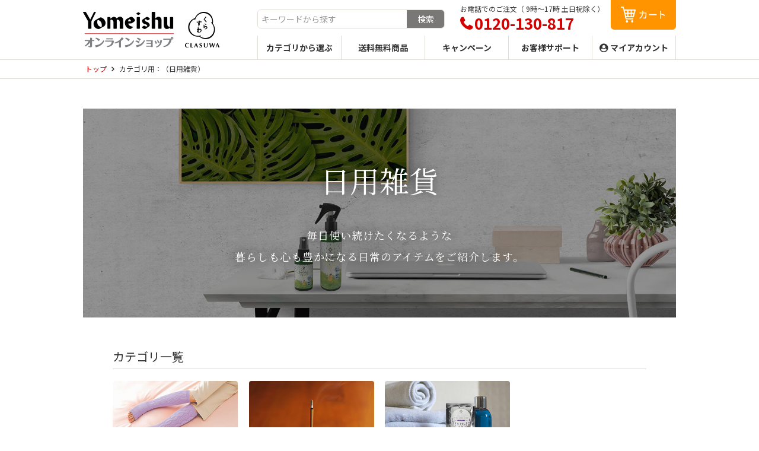

--- FILE ---
content_type: text/html; charset=UTF-8
request_url: https://www.yomeishu-online.jp/head_zakka/
body_size: 72436
content:
<!doctype html>
<html lang="ja">
<head>
<meta charset="utf-8">
<meta http-equiv="X-UA-Compatible" content="IE=edge">
<meta name="viewport" content="width=device-width,initial-scale=1.0,minimum-scale=1.0">

<link rel="shortcut icon" href="https://www.yomeishu-online.jp/yomeishu-online_wp/wp-content/themes/yomeishu/images/favicon.ico">
<link rel="shortcut icon" href="https://www.yomeishu-online.jp/yomeishu-online_wp/wp-content/themes/yomeishu/images/favicon.png">
<link rel="apple-touch-icon-precomposed" href="https://www.yomeishu-online.jp/yomeishu-online_wp/wp-content/themes/yomeishu/images/apple-touch-icon-precomposed.png">
<link rel="preconnect" href="https://www.googletagmanager.com">
<link rel="preconnect" href="https://fonts.googleapis.com">
<link rel="preconnect" href="https://fonts.gstatic.com" crossorigin>
<link href="https://fonts.googleapis.com/css2?family=Noto+Sans+JP:wght@400;700&family=Noto+Serif+JP:wght@400;700&display=swap" rel="stylesheet">
<link rel="stylesheet" href="https://maxcdn.bootstrapcdn.com/font-awesome/4.7.0/css/font-awesome.min.css">
<link rel="stylesheet" href="https://www.yomeishu-online.jp/yomeishu-online_wp/wp-content/themes/yomeishu/style.css">
<script src="https://www.yomeishu-online.jp/yomeishu-online_wp/wp-content/themes/yomeishu/js/jquery.min.js"></script>
<script src="https://www.yomeishu-online.jp/yomeishu-online_wp/wp-content/themes/yomeishu/js/pagetop.js"></script>
<script src="https://www.yomeishu-online.jp/yomeishu-online_wp/wp-content/themes/yomeishu/js/megamenu.js"></script>
<script src="https://www.yomeishu-online.jp/yomeishu-online_wp/wp-content/themes/yomeishu/js/accordion.js"></script>
<script src="https://www.yomeishu-online.jp/yomeishu-online_wp/wp-content/themes/yomeishu/js/window-resize.js"></script>
<script src="https://www.yomeishu-online.jp/yomeishu-online_wp/wp-content/themes/yomeishu/js/jQueryAutoHeight.js"></script>
<script src="https://www.yomeishu-online.jp/yomeishu-online_wp/wp-content/themes/yomeishu/js/lazysizes.min.js"></script>
<script src="https://www.yomeishu-online.jp/yomeishu-online_wp/wp-content/themes/yomeishu/js/fade_ani.js"></script>
<script src="https://www.yomeishu-online.jp/yomeishu-online_wp/wp-content/themes/yomeishu/js/jquery.inview.js"></script>



<!-- Google Tag Manager -->
<script>(function(w,d,s,l,i){w[l]=w[l]||[];w[l].push({'gtm.start':
new Date().getTime(),event:'gtm.js'});var f=d.getElementsByTagName(s)[0],
j=d.createElement(s),dl=l!='dataLayer'?'&l='+l:'';j.async=true;j.src=
'https://www.googletagmanager.com/gtm.js?id='+i+dl;f.parentNode.insertBefore(j,f);
})(window,document,'script','dataLayer','GTM-MW7RTBL');</script>
<!-- End Google Tag Manager -->
<!-- Google Tag Manager -->
<script>(function(w,d,s,l,i){w[l]=w[l]||[];w[l].push({'gtm.start':
new Date().getTime(),event:'gtm.js'});var f=d.getElementsByTagName(s)[0],
j=d.createElement(s),dl=l!='dataLayer'?'&l='+l:'';j.async=true;j.src=
'https://www.googletagmanager.com/gtm.js?id='+i+dl;f.parentNode.insertBefore(j,f);
})(window,document,'script','dataLayer','GTM-TC7D68W');</script>
<!-- End Google Tag Manager -->

<meta name="google-site-verification" content="eTi6_quc9T-EZCxmTZT-Q-ZTRp2HV1-GdtfmJGxmwrs" />

<script id="tagjs" type="text/javascript">
	(function () {
		var tagjs = document.createElement("script");
		var s = document.getElementsByTagName("script")[0];
		tagjs.async = true;
		tagjs.src = "//s.yjtag.jp/tag.js#site=frvBuKV";
		s.parentNode.insertBefore(tagjs, s);
	}());
</script>
<noscript>
	<iframe src="//b.yjtag.jp/iframe?c=frvBuKV" width="1" height="1" frameborder="0" scrolling="no" marginheight="0" marginwidth="0"></iframe>
</noscript>

		<!-- All in One SEO 4.8.5 - aioseo.com -->
		<title>カテゴリ用：（日用雑貨） - ＜公式＞養命酒製造の通販ショップ</title>
	<meta name="description" content="日用雑貨 毎日使い続けたくなるような暮らしも心も豊かになる日常のアイテムをご紹介します。 暮らしも心も豊かにな" />
	<meta name="robots" content="max-image-preview:large" />
	<link rel="canonical" href="https://www.yomeishu-online.jp/head_zakka/" />
	<meta name="generator" content="All in One SEO (AIOSEO) 4.8.5" />
		<meta property="og:locale" content="ja_JP" />
		<meta property="og:site_name" content="＜公式＞養命酒製造の通販ショップ - 【公式】養命酒製造の通販ショップです。" />
		<meta property="og:type" content="article" />
		<meta property="og:title" content="カテゴリ用：（日用雑貨） - ＜公式＞養命酒製造の通販ショップ" />
		<meta property="og:description" content="日用雑貨 毎日使い続けたくなるような暮らしも心も豊かになる日常のアイテムをご紹介します。 暮らしも心も豊かにな" />
		<meta property="og:url" content="https://www.yomeishu-online.jp/head_zakka/" />
		<meta property="article:published_time" content="2020-02-27T16:19:20+00:00" />
		<meta property="article:modified_time" content="2023-11-16T01:46:49+00:00" />
		<meta name="twitter:card" content="summary" />
		<meta name="twitter:title" content="カテゴリ用：（日用雑貨） - ＜公式＞養命酒製造の通販ショップ" />
		<meta name="twitter:description" content="日用雑貨 毎日使い続けたくなるような暮らしも心も豊かになる日常のアイテムをご紹介します。 暮らしも心も豊かにな" />
		<script type="application/ld+json" class="aioseo-schema">
			{"@context":"https:\/\/schema.org","@graph":[{"@type":"BreadcrumbList","@id":"https:\/\/www.yomeishu-online.jp\/head_zakka\/#breadcrumblist","itemListElement":[{"@type":"ListItem","@id":"https:\/\/www.yomeishu-online.jp#listItem","position":1,"name":"Home","item":"https:\/\/www.yomeishu-online.jp","nextItem":{"@type":"ListItem","@id":"https:\/\/www.yomeishu-online.jp\/head_zakka\/#listItem","name":"\u30ab\u30c6\u30b4\u30ea\u7528\uff1a\uff08\u65e5\u7528\u96d1\u8ca8\uff09"}},{"@type":"ListItem","@id":"https:\/\/www.yomeishu-online.jp\/head_zakka\/#listItem","position":2,"name":"\u30ab\u30c6\u30b4\u30ea\u7528\uff1a\uff08\u65e5\u7528\u96d1\u8ca8\uff09","previousItem":{"@type":"ListItem","@id":"https:\/\/www.yomeishu-online.jp#listItem","name":"Home"}}]},{"@type":"Organization","@id":"https:\/\/www.yomeishu-online.jp\/#organization","name":"\uff1c\u516c\u5f0f\uff1e\u990a\u547d\u9152\u88fd\u9020\u306e\u901a\u8ca9\u30b7\u30e7\u30c3\u30d7","description":"\u3010\u516c\u5f0f\u3011\u990a\u547d\u9152\u88fd\u9020\u306e\u901a\u8ca9\u30b7\u30e7\u30c3\u30d7\u3067\u3059\u3002","url":"https:\/\/www.yomeishu-online.jp\/","logo":{"@type":"ImageObject","url":"https:\/\/www.yomeishu-online.jp\/yomeishu-online_wp\/wp-content\/uploads\/2021\/07\/fb_logo.png","@id":"https:\/\/www.yomeishu-online.jp\/head_zakka\/#organizationLogo","width":470,"height":394},"image":{"@id":"https:\/\/www.yomeishu-online.jp\/head_zakka\/#organizationLogo"}},{"@type":"WebPage","@id":"https:\/\/www.yomeishu-online.jp\/head_zakka\/#webpage","url":"https:\/\/www.yomeishu-online.jp\/head_zakka\/","name":"\u30ab\u30c6\u30b4\u30ea\u7528\uff1a\uff08\u65e5\u7528\u96d1\u8ca8\uff09 - \uff1c\u516c\u5f0f\uff1e\u990a\u547d\u9152\u88fd\u9020\u306e\u901a\u8ca9\u30b7\u30e7\u30c3\u30d7","description":"\u65e5\u7528\u96d1\u8ca8 \u6bce\u65e5\u4f7f\u3044\u7d9a\u3051\u305f\u304f\u306a\u308b\u3088\u3046\u306a\u66ae\u3089\u3057\u3082\u5fc3\u3082\u8c4a\u304b\u306b\u306a\u308b\u65e5\u5e38\u306e\u30a2\u30a4\u30c6\u30e0\u3092\u3054\u7d39\u4ecb\u3057\u307e\u3059\u3002 \u66ae\u3089\u3057\u3082\u5fc3\u3082\u8c4a\u304b\u306b\u306a","inLanguage":"ja","isPartOf":{"@id":"https:\/\/www.yomeishu-online.jp\/#website"},"breadcrumb":{"@id":"https:\/\/www.yomeishu-online.jp\/head_zakka\/#breadcrumblist"},"datePublished":"2020-02-28T01:19:20+09:00","dateModified":"2023-11-16T10:46:49+09:00"},{"@type":"WebSite","@id":"https:\/\/www.yomeishu-online.jp\/#website","url":"https:\/\/www.yomeishu-online.jp\/","name":"\uff1c\u516c\u5f0f\uff1e\u990a\u547d\u9152\u88fd\u9020\u306e\u901a\u8ca9\u30b7\u30e7\u30c3\u30d7","description":"\u3010\u516c\u5f0f\u3011\u990a\u547d\u9152\u88fd\u9020\u306e\u901a\u8ca9\u30b7\u30e7\u30c3\u30d7\u3067\u3059\u3002","inLanguage":"ja","publisher":{"@id":"https:\/\/www.yomeishu-online.jp\/#organization"}}]}
		</script>
		<!-- All in One SEO -->

<link rel='dns-prefetch' href='//static.addtoany.com' />
<link rel='dns-prefetch' href='//s.w.org' />
<link rel="alternate" type="application/rss+xml" title="＜公式＞養命酒製造の通販ショップ &raquo; フィード" href="https://www.yomeishu-online.jp/feed/" />
<link rel="alternate" type="application/rss+xml" title="＜公式＞養命酒製造の通販ショップ &raquo; コメントフィード" href="https://www.yomeishu-online.jp/comments/feed/" />
<script type="text/javascript">
window._wpemojiSettings = {"baseUrl":"https:\/\/s.w.org\/images\/core\/emoji\/14.0.0\/72x72\/","ext":".png","svgUrl":"https:\/\/s.w.org\/images\/core\/emoji\/14.0.0\/svg\/","svgExt":".svg","source":{"concatemoji":"https:\/\/www.yomeishu-online.jp\/yomeishu-online_wp\/wp-includes\/js\/wp-emoji-release.min.js?ver=6.0.11"}};
/*! This file is auto-generated */
!function(e,a,t){var n,r,o,i=a.createElement("canvas"),p=i.getContext&&i.getContext("2d");function s(e,t){var a=String.fromCharCode,e=(p.clearRect(0,0,i.width,i.height),p.fillText(a.apply(this,e),0,0),i.toDataURL());return p.clearRect(0,0,i.width,i.height),p.fillText(a.apply(this,t),0,0),e===i.toDataURL()}function c(e){var t=a.createElement("script");t.src=e,t.defer=t.type="text/javascript",a.getElementsByTagName("head")[0].appendChild(t)}for(o=Array("flag","emoji"),t.supports={everything:!0,everythingExceptFlag:!0},r=0;r<o.length;r++)t.supports[o[r]]=function(e){if(!p||!p.fillText)return!1;switch(p.textBaseline="top",p.font="600 32px Arial",e){case"flag":return s([127987,65039,8205,9895,65039],[127987,65039,8203,9895,65039])?!1:!s([55356,56826,55356,56819],[55356,56826,8203,55356,56819])&&!s([55356,57332,56128,56423,56128,56418,56128,56421,56128,56430,56128,56423,56128,56447],[55356,57332,8203,56128,56423,8203,56128,56418,8203,56128,56421,8203,56128,56430,8203,56128,56423,8203,56128,56447]);case"emoji":return!s([129777,127995,8205,129778,127999],[129777,127995,8203,129778,127999])}return!1}(o[r]),t.supports.everything=t.supports.everything&&t.supports[o[r]],"flag"!==o[r]&&(t.supports.everythingExceptFlag=t.supports.everythingExceptFlag&&t.supports[o[r]]);t.supports.everythingExceptFlag=t.supports.everythingExceptFlag&&!t.supports.flag,t.DOMReady=!1,t.readyCallback=function(){t.DOMReady=!0},t.supports.everything||(n=function(){t.readyCallback()},a.addEventListener?(a.addEventListener("DOMContentLoaded",n,!1),e.addEventListener("load",n,!1)):(e.attachEvent("onload",n),a.attachEvent("onreadystatechange",function(){"complete"===a.readyState&&t.readyCallback()})),(e=t.source||{}).concatemoji?c(e.concatemoji):e.wpemoji&&e.twemoji&&(c(e.twemoji),c(e.wpemoji)))}(window,document,window._wpemojiSettings);
</script>
<style type="text/css">
img.wp-smiley,
img.emoji {
	display: inline !important;
	border: none !important;
	box-shadow: none !important;
	height: 1em !important;
	width: 1em !important;
	margin: 0 0.07em !important;
	vertical-align: -0.1em !important;
	background: none !important;
	padding: 0 !important;
}
</style>
	<link rel='stylesheet' id='wp-customer-reviews-3-frontend-css'  href='https://www.yomeishu-online.jp/yomeishu-online_wp/wp-content/plugins/wp-customer-reviews/css/wp-customer-reviews-generated.css?ver=3.4.1' type='text/css' media='all' />
<link rel='stylesheet' id='wp-block-library-css'  href='https://www.yomeishu-online.jp/yomeishu-online_wp/wp-includes/css/dist/block-library/style.min.css?ver=6.0.11' type='text/css' media='all' />
<style id='global-styles-inline-css' type='text/css'>
body{--wp--preset--color--black: #000000;--wp--preset--color--cyan-bluish-gray: #abb8c3;--wp--preset--color--white: #ffffff;--wp--preset--color--pale-pink: #f78da7;--wp--preset--color--vivid-red: #cf2e2e;--wp--preset--color--luminous-vivid-orange: #ff6900;--wp--preset--color--luminous-vivid-amber: #fcb900;--wp--preset--color--light-green-cyan: #7bdcb5;--wp--preset--color--vivid-green-cyan: #00d084;--wp--preset--color--pale-cyan-blue: #8ed1fc;--wp--preset--color--vivid-cyan-blue: #0693e3;--wp--preset--color--vivid-purple: #9b51e0;--wp--preset--gradient--vivid-cyan-blue-to-vivid-purple: linear-gradient(135deg,rgba(6,147,227,1) 0%,rgb(155,81,224) 100%);--wp--preset--gradient--light-green-cyan-to-vivid-green-cyan: linear-gradient(135deg,rgb(122,220,180) 0%,rgb(0,208,130) 100%);--wp--preset--gradient--luminous-vivid-amber-to-luminous-vivid-orange: linear-gradient(135deg,rgba(252,185,0,1) 0%,rgba(255,105,0,1) 100%);--wp--preset--gradient--luminous-vivid-orange-to-vivid-red: linear-gradient(135deg,rgba(255,105,0,1) 0%,rgb(207,46,46) 100%);--wp--preset--gradient--very-light-gray-to-cyan-bluish-gray: linear-gradient(135deg,rgb(238,238,238) 0%,rgb(169,184,195) 100%);--wp--preset--gradient--cool-to-warm-spectrum: linear-gradient(135deg,rgb(74,234,220) 0%,rgb(151,120,209) 20%,rgb(207,42,186) 40%,rgb(238,44,130) 60%,rgb(251,105,98) 80%,rgb(254,248,76) 100%);--wp--preset--gradient--blush-light-purple: linear-gradient(135deg,rgb(255,206,236) 0%,rgb(152,150,240) 100%);--wp--preset--gradient--blush-bordeaux: linear-gradient(135deg,rgb(254,205,165) 0%,rgb(254,45,45) 50%,rgb(107,0,62) 100%);--wp--preset--gradient--luminous-dusk: linear-gradient(135deg,rgb(255,203,112) 0%,rgb(199,81,192) 50%,rgb(65,88,208) 100%);--wp--preset--gradient--pale-ocean: linear-gradient(135deg,rgb(255,245,203) 0%,rgb(182,227,212) 50%,rgb(51,167,181) 100%);--wp--preset--gradient--electric-grass: linear-gradient(135deg,rgb(202,248,128) 0%,rgb(113,206,126) 100%);--wp--preset--gradient--midnight: linear-gradient(135deg,rgb(2,3,129) 0%,rgb(40,116,252) 100%);--wp--preset--duotone--dark-grayscale: url('#wp-duotone-dark-grayscale');--wp--preset--duotone--grayscale: url('#wp-duotone-grayscale');--wp--preset--duotone--purple-yellow: url('#wp-duotone-purple-yellow');--wp--preset--duotone--blue-red: url('#wp-duotone-blue-red');--wp--preset--duotone--midnight: url('#wp-duotone-midnight');--wp--preset--duotone--magenta-yellow: url('#wp-duotone-magenta-yellow');--wp--preset--duotone--purple-green: url('#wp-duotone-purple-green');--wp--preset--duotone--blue-orange: url('#wp-duotone-blue-orange');--wp--preset--font-size--small: 13px;--wp--preset--font-size--medium: 20px;--wp--preset--font-size--large: 36px;--wp--preset--font-size--x-large: 42px;}.has-black-color{color: var(--wp--preset--color--black) !important;}.has-cyan-bluish-gray-color{color: var(--wp--preset--color--cyan-bluish-gray) !important;}.has-white-color{color: var(--wp--preset--color--white) !important;}.has-pale-pink-color{color: var(--wp--preset--color--pale-pink) !important;}.has-vivid-red-color{color: var(--wp--preset--color--vivid-red) !important;}.has-luminous-vivid-orange-color{color: var(--wp--preset--color--luminous-vivid-orange) !important;}.has-luminous-vivid-amber-color{color: var(--wp--preset--color--luminous-vivid-amber) !important;}.has-light-green-cyan-color{color: var(--wp--preset--color--light-green-cyan) !important;}.has-vivid-green-cyan-color{color: var(--wp--preset--color--vivid-green-cyan) !important;}.has-pale-cyan-blue-color{color: var(--wp--preset--color--pale-cyan-blue) !important;}.has-vivid-cyan-blue-color{color: var(--wp--preset--color--vivid-cyan-blue) !important;}.has-vivid-purple-color{color: var(--wp--preset--color--vivid-purple) !important;}.has-black-background-color{background-color: var(--wp--preset--color--black) !important;}.has-cyan-bluish-gray-background-color{background-color: var(--wp--preset--color--cyan-bluish-gray) !important;}.has-white-background-color{background-color: var(--wp--preset--color--white) !important;}.has-pale-pink-background-color{background-color: var(--wp--preset--color--pale-pink) !important;}.has-vivid-red-background-color{background-color: var(--wp--preset--color--vivid-red) !important;}.has-luminous-vivid-orange-background-color{background-color: var(--wp--preset--color--luminous-vivid-orange) !important;}.has-luminous-vivid-amber-background-color{background-color: var(--wp--preset--color--luminous-vivid-amber) !important;}.has-light-green-cyan-background-color{background-color: var(--wp--preset--color--light-green-cyan) !important;}.has-vivid-green-cyan-background-color{background-color: var(--wp--preset--color--vivid-green-cyan) !important;}.has-pale-cyan-blue-background-color{background-color: var(--wp--preset--color--pale-cyan-blue) !important;}.has-vivid-cyan-blue-background-color{background-color: var(--wp--preset--color--vivid-cyan-blue) !important;}.has-vivid-purple-background-color{background-color: var(--wp--preset--color--vivid-purple) !important;}.has-black-border-color{border-color: var(--wp--preset--color--black) !important;}.has-cyan-bluish-gray-border-color{border-color: var(--wp--preset--color--cyan-bluish-gray) !important;}.has-white-border-color{border-color: var(--wp--preset--color--white) !important;}.has-pale-pink-border-color{border-color: var(--wp--preset--color--pale-pink) !important;}.has-vivid-red-border-color{border-color: var(--wp--preset--color--vivid-red) !important;}.has-luminous-vivid-orange-border-color{border-color: var(--wp--preset--color--luminous-vivid-orange) !important;}.has-luminous-vivid-amber-border-color{border-color: var(--wp--preset--color--luminous-vivid-amber) !important;}.has-light-green-cyan-border-color{border-color: var(--wp--preset--color--light-green-cyan) !important;}.has-vivid-green-cyan-border-color{border-color: var(--wp--preset--color--vivid-green-cyan) !important;}.has-pale-cyan-blue-border-color{border-color: var(--wp--preset--color--pale-cyan-blue) !important;}.has-vivid-cyan-blue-border-color{border-color: var(--wp--preset--color--vivid-cyan-blue) !important;}.has-vivid-purple-border-color{border-color: var(--wp--preset--color--vivid-purple) !important;}.has-vivid-cyan-blue-to-vivid-purple-gradient-background{background: var(--wp--preset--gradient--vivid-cyan-blue-to-vivid-purple) !important;}.has-light-green-cyan-to-vivid-green-cyan-gradient-background{background: var(--wp--preset--gradient--light-green-cyan-to-vivid-green-cyan) !important;}.has-luminous-vivid-amber-to-luminous-vivid-orange-gradient-background{background: var(--wp--preset--gradient--luminous-vivid-amber-to-luminous-vivid-orange) !important;}.has-luminous-vivid-orange-to-vivid-red-gradient-background{background: var(--wp--preset--gradient--luminous-vivid-orange-to-vivid-red) !important;}.has-very-light-gray-to-cyan-bluish-gray-gradient-background{background: var(--wp--preset--gradient--very-light-gray-to-cyan-bluish-gray) !important;}.has-cool-to-warm-spectrum-gradient-background{background: var(--wp--preset--gradient--cool-to-warm-spectrum) !important;}.has-blush-light-purple-gradient-background{background: var(--wp--preset--gradient--blush-light-purple) !important;}.has-blush-bordeaux-gradient-background{background: var(--wp--preset--gradient--blush-bordeaux) !important;}.has-luminous-dusk-gradient-background{background: var(--wp--preset--gradient--luminous-dusk) !important;}.has-pale-ocean-gradient-background{background: var(--wp--preset--gradient--pale-ocean) !important;}.has-electric-grass-gradient-background{background: var(--wp--preset--gradient--electric-grass) !important;}.has-midnight-gradient-background{background: var(--wp--preset--gradient--midnight) !important;}.has-small-font-size{font-size: var(--wp--preset--font-size--small) !important;}.has-medium-font-size{font-size: var(--wp--preset--font-size--medium) !important;}.has-large-font-size{font-size: var(--wp--preset--font-size--large) !important;}.has-x-large-font-size{font-size: var(--wp--preset--font-size--x-large) !important;}
</style>
<link rel='stylesheet' id='algolia-autocomplete-css'  href='https://www.yomeishu-online.jp/yomeishu-online_wp/wp-content/plugins/wp-search-with-algolia/css/algolia-autocomplete.css?ver=2.8.3' type='text/css' media='all' />
<link rel='stylesheet' id='addtoany-css'  href='https://www.yomeishu-online.jp/yomeishu-online_wp/wp-content/plugins/add-to-any/addtoany.min.css?ver=1.16' type='text/css' media='all' />
<script type='text/javascript' src='https://www.yomeishu-online.jp/yomeishu-online_wp/wp-includes/js/jquery/jquery.min.js?ver=3.6.0' id='jquery-core-js'></script>
<script type='text/javascript' src='https://www.yomeishu-online.jp/yomeishu-online_wp/wp-includes/js/jquery/jquery-migrate.min.js?ver=3.3.2' id='jquery-migrate-js'></script>
<script type='text/javascript' src='https://www.yomeishu-online.jp/yomeishu-online_wp/wp-content/plugins/wp-customer-reviews/js/wp-customer-reviews.js?ver=3.4.1' id='wp-customer-reviews-3-frontend-js'></script>
<script type='text/javascript' id='addtoany-core-js-before'>
window.a2a_config=window.a2a_config||{};a2a_config.callbacks=[];a2a_config.overlays=[];a2a_config.templates={};a2a_localize = {
	Share: "共有",
	Save: "ブックマーク",
	Subscribe: "購読",
	Email: "メール",
	Bookmark: "ブックマーク",
	ShowAll: "すべて表示する",
	ShowLess: "小さく表示する",
	FindServices: "サービスを探す",
	FindAnyServiceToAddTo: "追加するサービスを今すぐ探す",
	PoweredBy: "Powered by",
	ShareViaEmail: "メールでシェアする",
	SubscribeViaEmail: "メールで購読する",
	BookmarkInYourBrowser: "ブラウザにブックマーク",
	BookmarkInstructions: "このページをブックマークするには、 Ctrl+D または \u2318+D を押下。",
	AddToYourFavorites: "お気に入りに追加",
	SendFromWebOrProgram: "任意のメールアドレスまたはメールプログラムから送信",
	EmailProgram: "メールプログラム",
	More: "詳細&#8230;",
	ThanksForSharing: "共有ありがとうございます !",
	ThanksForFollowing: "フォローありがとうございます !"
};
</script>
<script type='text/javascript' defer src='https://static.addtoany.com/menu/page.js' id='addtoany-core-js'></script>
<script type='text/javascript' defer src='https://www.yomeishu-online.jp/yomeishu-online_wp/wp-content/plugins/add-to-any/addtoany.min.js?ver=1.1' id='addtoany-jquery-js'></script>
<link rel="https://api.w.org/" href="https://www.yomeishu-online.jp/wp-json/" /><link rel="alternate" type="application/json" href="https://www.yomeishu-online.jp/wp-json/wp/v2/pages/4554" /><link rel="EditURI" type="application/rsd+xml" title="RSD" href="https://www.yomeishu-online.jp/yomeishu-online_wp/xmlrpc.php?rsd" />
<link rel="wlwmanifest" type="application/wlwmanifest+xml" href="https://www.yomeishu-online.jp/yomeishu-online_wp/wp-includes/wlwmanifest.xml" /> 
<meta name="generator" content="WordPress 6.0.11" />
<link rel='shortlink' href='https://www.yomeishu-online.jp/?p=4554' />
<link rel="alternate" type="application/json+oembed" href="https://www.yomeishu-online.jp/wp-json/oembed/1.0/embed?url=https%3A%2F%2Fwww.yomeishu-online.jp%2Fhead_zakka%2F" />
<link rel="alternate" type="text/xml+oembed" href="https://www.yomeishu-online.jp/wp-json/oembed/1.0/embed?url=https%3A%2F%2Fwww.yomeishu-online.jp%2Fhead_zakka%2F&#038;format=xml" />
</head>
<body>
<!-- Google Tag Manager (noscript) -->
<noscript><iframe src="https://www.googletagmanager.com/ns.html?id=GTM-MW7RTBL"
height="0" width="0" style="display:none;visibility:hidden"></iframe></noscript>
<!-- End Google Tag Manager (noscript) -->
<!-- Google Tag Manager (noscript) -->
<noscript><iframe src="https://www.googletagmanager.com/ns.html?id=GTM-TC7D68W"
height="0" width="0" style="display:none;visibility:hidden"></iframe></noscript>
<!-- End Google Tag Manager (noscript) -->




<!--wrapper-->
<div id="wrapper">
	
	<header>
		<div class="fixbar pc">
			<div class="fixbar-inner clearfix">
				<div class="header_logo">
					<h1 class="yomeishu"><a href="https://www.yomeishu-online.jp"><img src="https://www.yomeishu-online.jp/yomeishu-online_wp/wp-content/themes/yomeishu/images/gheader_logo.png" alt="養命酒製造株式会社 Yomeishuオンラインショップ"></a></h1>
					<div class="clasuwa"><a href="https://www.yomeishu-online.jp/series/clasuwa/"><img src="https://www.yomeishu-online.jp/yomeishu-online_wp/wp-content/themes/yomeishu/images/gheader_logo_clasuwa.png" alt="くらすわ"></a></div>
				</div>
				<div class="header_linkArea">
					<div class="header_link2_l">
						<div class="gsearch clearfix">
							<form role="search" method="get" id="searchform" class="searchform" action="https://www.yomeishu-online.jp/">
							<label class="screen-reader-text" for="s">検索:</label>
							<input type="text" value="" name="s" id="s" placeholder="キーワードから探す">
							<input type="submit" id="searchsubmit" value="検索">
							</form>
						</div>
					</div>
					<div class="header_link2_r">
						<div class="gcall">
							<div class="gcall_txt">お電話でのご注文（ 9時〜17時 土日祝除く）</div>
							<div class="gcall_phone">0120-130-817</div>
						</div>
						<div class="gcart"><a href="https://cart.yomeishu-online.jp/shop/display_cart"><img src="https://www.yomeishu-online.jp/yomeishu-online_wp/wp-content/themes/yomeishu/images/gheader_cart_bt.png" alt="カートへ"></a></div>
					</div>
					<div class="gmenu">
						<ul>
						<li class="bt_categoly"><a href="https://www.yomeishu-online.jp/cate/">カテゴリから選ぶ</a>
						<div class="mddWrap1">
							<div class="mddInner">
								<div class="catetitle"><span class="min title">カテゴリから選ぶ</span><span class="btn_all"><a href="https://www.yomeishu-online.jp/cate/">一覧へ</a></span></div>
								<div class="dropContent01">
									<div class="dropBox">
										<div class="droptitle"><a href="https://www.yomeishu-online.jp/cate/food/">食品</a></div>
										<ul>
										<li class="cate01_01"><a href="https://www.yomeishu-online.jp/cate/food/otegaru/">お手軽食品</a></li>
										<li class="cate01_02"><a href="https://www.yomeishu-online.jp/cate/food/meat/">肉加工品</a></li>
										<li class="cate01_03"><a href="https://www.yomeishu-online.jp/cate/food/noodle/">麺類</a></li>
										<li class="cate01_04"><a href="https://www.yomeishu-online.jp/cate/food/chomiryo/">調味料</a></li>
										<li class="cate01_07"><a href="https://www.yomeishu-online.jp/cate/food/jam/">フルーツスプレッド</a></li>
										<li class="cate01_05"><a href="https://www.yomeishu-online.jp/cate/food/honey_food/">はちみつ</a></li>
										<li class="cate01_06"><a href="https://www.yomeishu-online.jp/cate/food/candy/">お菓子</a></li>
										</ul>
									</div>
									<div class="dropBox">
										<div class="droptitle"><a href="https://www.yomeishu-online.jp/cate/drink/">飲料</a></div>
										<ul>
										<li class="cate02_01"><a href="https://www.yomeishu-online.jp/cate/drink/osu/">お酢飲料</a></li>
										<li class="cate02_02"><a href="https://www.yomeishu-online.jp/cate/drink/amazake/">甘酒</a></li>
										<li class="cate02_03"><a href="https://www.yomeishu-online.jp/cate/drink/tea/">茶・ハーブティー</a></li>
										<li class="cate02_04"><a href="https://www.yomeishu-online.jp/cate/drink/water/">ミネラルウォーター</a></li>
										<li class="cate02_05"><a href="https://www.yomeishu-online.jp/cate/drink/softdrink/">ソフトドリンク</a></li>
										</ul>
									</div>
									<div class="dropBox">
										<div class="droptitle"><a href="https://www.yomeishu-online.jp/cate/alchole/">お酒</a></div>
										<ul>
										<li class="cate03_06"><a href="https://www.yomeishu-online.jp/cate/alchole/umeshu/">梅酒</a></li>
										<li class="cate03_01"><a href="https://www.yomeishu-online.jp/cate/alchole/honkakuherb/">本格ハーブのお酒</a></li>
										<li class="cate03_02"><a href="https://www.yomeishu-online.jp/cate/alchole/fruitstoherb/">フルーツとハーブのお酒</a></li>
										<li class="cate03_03"><a href="https://www.yomeishu-online.jp/cate/alchole/honey/">はちみつのお酒</a></li>
										<li class="cate03_04"><a href="https://www.yomeishu-online.jp/cate/alchole/craftgin/">クラフトジン</a></li>
										</ul>
										<div class="droptitle"><a href="https://www.yomeishu-online.jp/cate/zakka/">日用雑貨</a></div>
										<ul>
										<li class="cate06_03"><a href="https://www.yomeishu-online.jp/cate/zakka/wear/">機能性ウェア</a></li>
										<li class="cate06_02"><a href="https://www.yomeishu-online.jp/cate/zakka/bath/">入浴剤</a></li>
										</ul>
									</div>
									<div class="dropBox">
										<div class="droptitle"><a href="https://www.yomeishu-online.jp/cate/pharmaceuticals/">医薬品</a></div>
										<ul>
										<li class="cate09_02"><a href="https://www.yomeishu-online.jp/cate/pharmaceuticals/yakuyoyomeishu/">薬用養命酒</a></li>
										<li class="cate09_01"><a href="https://www.yomeishu-online.jp/cate/pharmaceuticals/kanpou/">漢方</a></li>
										</ul>
										<div class="droptitle"><a href="https://www.yomeishu-online.jp/cate/health/">健康</a></div>
										<ul>
										<li class="cate04_01"><a href="https://www.yomeishu-online.jp/cate/health/shitei/">指定医薬部外品</a></li>
										<li class="cate04_02"><a href="https://www.yomeishu-online.jp/cate/health/kinou/">機能性表示食品</a></li>
										<li class="cate04_03"><a href="https://www.yomeishu-online.jp/cate/health/kenkosyokuhin/">健康食品</a></li>
										</ul>
										<div class="droptitle"><a href="https://www.yomeishu-online.jp/cate/cosme/">化粧品</a></div>
										<ul>
										<li class="cate05_01"><a href="https://www.yomeishu-online.jp/cate/cosme/skincare/">スキンケア</a></li>
										</ul>
									</div>
									<div class="dropBox">
										<div class="droptitle"><a href="https://www.yomeishu-online.jp/cate/gift/">ギフト・セット</a></div>
										<ul>
										<li class="cate07_01"><a href="https://www.yomeishu-online.jp/cate/gift/giftsyohin/">ギフト商品</a></li>
										<li class="cate07_02"><a href="https://www.yomeishu-online.jp/cate/gift/setsyohin/">セット商品</a></li>
										</ul>
										<div class="droptitle"><a href="https://www.yomeishu-online.jp/cate/regularly/">定期お届け</a></div>
										<ul>
										<li class="cate08_06"><a href="https://www.yomeishu-online.jp/cate/regularly/yakuyoyomeishu-regularly/">薬用養命酒・漢方</a></li>
										<li class="cate08_01"><a href="https://www.yomeishu-online.jp/cate/regularly/koken-regularly/">幸健生彩DX</a></li>
										<li class="cate08_07"><a href="https://www.yomeishu-online.jp/cate/regularly/kinou-regularly/">機能性表示食品</a></li>
										<li class="cate08_05"><a href="https://www.yomeishu-online.jp/cate/regularly/otegaru-regularly/">お手軽食品</a></li>
										<li class="cate08_03"><a href="https://www.yomeishu-online.jp/cate/regularly/cura-regularly/">化粧品・その他</a></li>
										</ul>
									</div>
								</div><!--.dropContent01-->
							</div><!-- /.mddInner -->
						</div><!-- /.mddWrap -->
						</li>
						<li class="bt_series"><a href="https://www.yomeishu-online.jp/free_shipping/">送料無料商品</a></li>
						<li class="bt_campaign"><a href="https://www.yomeishu-online.jp/campaign/">キャンペーン</a>
						<div class="mddWrap3">
							<div class="mddInner">
								<div class="catetitle"><span class="min title">キャンペーン</span><span class="btn_all"><a href="https://www.yomeishu-online.jp/campaign/">一覧へ</a></span></div>
								<div class="dropContent03">
									<ul>
																		<li>
										<a href="https://www.yomeishu-online.jp/campaign/campaign2/">
										<div class="cam_pic"><img data-src="https://www.yomeishu-online.jp/yomeishu-online_wp/wp-content/uploads/2025/12/campaign_p251223.jpg" alt="" class="lazyload"></div>
										<div class="cam_date">2025年12月19日〜2026年1月22日</div>
										<div class="cam_title">養生なべ5袋セット送料無料キャンペーン</div>
										</a>
									</li>
																		</ul>
								</div><!--.dropContent03-->
							</div><!-- /.mddInner -->
						</div><!-- /.mddWrap -->
						</li>
						<li class="bt_support"><a href="https://www.yomeishu-online.jp/support/">お客様サポート</a>
						<div class="mddWrap4">
							<div class="mddInner">
								<div class="catetitle"><span class="min title">お客様サポート</span><span class="btn_all"><a href="https://www.yomeishu-online.jp/support/">一覧へ</a></span></div>
								<div class="dropContent04">
									<div class="dropBox">
										<div class="droptitle"><a href="https://www.yomeishu-online.jp/about/">ショップについて</a></div>
									</div>
									<div class="dropBox">
										<div class="droptitle"><a href="https://www.yomeishu-online.jp/faq/">よくある質問</a></div>
									</div>
									<div class="dropBox">
										<div class="droptitle"><a href="https://www.yomeishu-online.jp/guide/">ご利用ガイド</a></div>
									</div>
									<div class="dropBox">
										<div class="droptitle"><a href="https://www.yomeishu-online.jp/contact/">お問い合わせ</a></div>
									</div>
								</div><!--.dropContent04-->
							</div><!-- /.mddInner -->
						</div><!-- /.mddWrap -->
						</li>
						<li class="bt_myaccount"><a href="https://cart.yomeishu-online.jp/account/my_page_login">マイアカウント</a></li>
						</ul>
					</div>
				</div><!-- /header_linkArea -->
			</div>
		</div>
		<div class="fixbar sp">
			<div class="fixbar-inner">
				<div class="header_logo">
					<h1 class="yomeishu"><a href="https://www.yomeishu-online.jp"><img src="https://www.yomeishu-online.jp/yomeishu-online_wp/wp-content/themes/yomeishu/images/gheader_logo.png" alt="養命酒製造株式会社 Yomeishuオンラインショップ"></a></h1>
					<div class="clasuwa"><a href="https://www.yomeishu-online.jp/series/clasuwa/"><img src="https://www.yomeishu-online.jp/yomeishu-online_wp/wp-content/themes/yomeishu/images/gheader_logo_clasuwa.png" alt="くらすわ"></a></div>
				</div>
				<div class="header_linkArea">
					<ul>
					<li class="open-btn"><div class="modal-open"><img src="https://www.yomeishu-online.jp/yomeishu-online_wp/wp-content/themes/yomeishu/images/menu_on.png" alt=""></div></li>
					<li class="cart-btn"><a href="https://cart.yomeishu-online.jp/shop/display_cart"><img src="https://www.yomeishu-online.jp/yomeishu-online_wp/wp-content/themes/yomeishu/images/btn_cart.png" alt="カート"></a></li>
					</ul>
				</div>
				<div class="header_linkArea2">
					<div class="bt_cate">
						<div class="btnBox btn"><a href="https://www.yomeishu-online.jp/cate/">カテゴリから選ぶ</a></div>
					</div>
					<div class="bt_series">
						<div class="btnBox btn"><div class="modal-search-open"><a>キーワードから探す</a></div></div>
					</div>
				</div>
			</div>
		</div>
		<!-- SP modal-->
		<nav>
		<div id="modal-search" class="modal-search">
			<div class="modal-search-box">
				<!-- top-search -->
				<div id="top-search-wrap" class="clearfix">
					<div id="top-search-inner" class="clearfix">
						<div class="cancel-btn-c"><div class="modal-search-close"><span>キャンセル</span></div></div>
						<div class="bt_searchArea_sp clearfix">
							<form role="search" method="get" id="searchform" class="searchform" action="https://www.yomeishu-online.jp">
							<label class="screen-reader-text" for="s">検索:</label>
							<input type="text" value="" name="s" id="s" placeholder="キーワードから探す">
							<input type="submit" id="searchsubmit" value="検索">
							</form>
						</div>
					</div>
				</div>
			</div>
		</div>
		<div id="modal" class="modal">
			<div class="modal-content-box">
				<div class="fixArea">
					<div class="fixArea-inner">
						<div class="header_home"><a href="https://www.yomeishu-online.jp" class="white">ホームへ</a></div>
						<div class="header_linkArea">
							<ul>
							<li class="close-btn"><div class="modal-btn-close"><img src="https://www.yomeishu-online.jp/yomeishu-online_wp/wp-content/themes/yomeishu/images/menu_off.png" alt=""></div></li>
							<li class="cart-btn"><a href="https://cart.yomeishu-online.jp/shop/display_cart"><img src="https://www.yomeishu-online.jp/yomeishu-online_wp/wp-content/themes/yomeishu/images/btn_cart.png" alt="カート"></a></li>
							</ul>
						</div>
						<div class="btnArea clearfix">
							<div class="sublinkArea">
								<div class="bt_myaccount">
									<div class="btnBox"><a href="https://cart.yomeishu-online.jp/account/my_page_menu" target="_blank">マイアカウント</a></div>
								</div>
								<div class="bt_support">
									<div class="btnBox"><a href="https://www.yomeishu-online.jp/support/">お客様サポート</a></div>
								</div>
							</div>
							<div class="freedialArea">
								<div class="btnBox"><a href="tel:0120-130-817">お電話でのご注文はこちらをタップ<br><span class="phone">0120-130-817</span> <span class="small_txt">9:00〜17:00（土日祝除く）</span></a></div>
							</div>
						</div>
					</div>
				</div>
				<!-- modal-mainbtnArea -->
				<div class="modal-mainbtnArea">
					<div class="modal-mainbtnBox">
						<div class="catetitle min_bold">カテゴリから選ぶ</div>
						<div class="normalmenuArea">
							<div class="normalmenu"><a href="https://www.yomeishu-online.jp/free_shipping/">送料無料商品</a></div>
						</div>
						<div class="catemenu switch">
							<ul>
							<li>
							<a class="toggle menu_modal"><span class="cate_name">食品</span></a>
							<ul class="child">
							<li><a href="https://www.yomeishu-online.jp/cate/food/otegaru/"><b>お手軽食品</b><br><span>養生なべ、スープ、カレーなど</span></a></li>
							<li><a href="https://www.yomeishu-online.jp/cate/food/meat/"><b>肉加工品</b><br><span>信州十四豚 生ハム、ソーセージなど</span></a></li>
							<li><a href="https://www.yomeishu-online.jp/cate/food/noodle/"><b>麺類</b><br><span>蕎麦など</span></a></li>
							<li><a href="https://www.yomeishu-online.jp/cate/food/chomiryo/"><b>調味料</b><br><span>家醸本みりん、くるみ味噌など</span></a></li>
							<li><a href="https://www.yomeishu-online.jp/cate/food/jam/"><b>フルーツスプレッド</b><br><span></span></a></li>
							<li><a href="https://www.yomeishu-online.jp/cate/food/honey_food/"><b>はちみつ</b><br><span></span></a></li>
							<li><a href="https://www.yomeishu-online.jp/cate/food/candy/"><b>お菓子</b><br><span>グミ、カステラ、かりんとうなど</span></a></li>
							</ul>
							</li>
							<li>
							<a class="toggle menu_modal"><span class="cate_name">飲料</span></a>
							<ul class="child">
							<li><a href="https://www.yomeishu-online.jp/cate/drink/osu/"><b>お酢飲料</b><br><span>食べる前のうるる酢、黒酢飲料など</span></a></li>
							<li><a href="https://www.yomeishu-online.jp/cate/drink/amazake/"><b>甘酒</b><br><span></span></a></li>
							<li><a href="https://www.yomeishu-online.jp/cate/drink/tea/"><b>茶・ハーブティー</b><br><span>ブレンド茶など</span></a></li>
							<li><a href="https://www.yomeishu-online.jp/cate/drink/water/"><b>ミネラルウォーター</b><br><span></span></a></li>
							<li><a href="https://www.yomeishu-online.jp/cate/drink/softdrink/"><b>ソフトドリンク</b><br><span></span></a></li>
							</ul>
							</li>
							<li>
							<a class="toggle menu_modal"><span class="cate_name">お酒</span></a>
							<ul class="child">
							<li><a href="https://www.yomeishu-online.jp/cate/alchole/umeshu/"><b>梅酒</b><br><span></span></a></li>
							<li><a href="https://www.yomeishu-online.jp/cate/alchole/honkakuherb/"><b>本格ハーブのお酒</b><br><span>ハーブの恵みなど</span></a></li>
							<li><a href="https://www.yomeishu-online.jp/cate/alchole/fruitstoherb/"><b>フルーツとハーブのお酒</b><br><span></span></a></li>
							<li><a href="https://www.yomeishu-online.jp/cate/alchole/honey/"><b>はちみつのお酒</b><br><span></span></a></li>
							<li><a href="https://www.yomeishu-online.jp/cate/alchole/craftgin/"><b>クラフトジン</b><br><span>香の森、香の雫など</span></a></li>
							</ul>
							</li>
							<li>
							<a class="toggle menu_modal"><span class="cate_name">医薬品</span></a>
							<ul class="child">
							<li><a href="https://www.yomeishu-online.jp/cate/pharmaceuticals/yakuyoyomeishu/"><b>薬用養命酒</b><br><span></span></a></li>
							<li><a href="https://www.yomeishu-online.jp/cate/pharmaceuticals/kanpou/"><b>漢方</b><br><span>当帰芍薬散など</span></a></li>
							</ul>
							</li>
							<li>
							<a class="toggle menu_modal"><span class="cate_name">健康</span></a>
							<ul class="child">
							<li><a href="https://www.yomeishu-online.jp/cate/health/shitei/"><b>指定医薬部外品</b><br><span>幸健生彩DX</span></a></li>
							<li><a href="https://www.yomeishu-online.jp/cate/health/kinou/"><b>機能性表示食品</b><br><span>生姜黒酢、黒豆黒酢など</span></a></li>
							<li><a href="https://www.yomeishu-online.jp/cate/health/kenkosyokuhin/"><b>健康食品</b><br><span>カンカなど</span></a></li>
							</ul>
							</li>
							<li>
							<a class="toggle menu_modal"><span class="cate_name">化粧品</span></a>
							<ul class="child">
							<li><a href="https://www.yomeishu-online.jp/cate/cosme/skincare/"><b>スキンケア</b><br><span>化粧水、乳液、フェイスクリームなど</span></a></li>
							</ul>
							</li>
							<li>
							<a class="toggle menu_modal"><span class="cate_name">日用雑貨</span></a>
							<ul class="child">
							<li><a href="https://www.yomeishu-online.jp/cate/zakka/wear/"><b>機能性ウェア</b><br><span>すやすや快眠ソックスなど</span></a></li>
							<li><a href="https://www.yomeishu-online.jp/cate/zakka/bath/"><b>入浴剤</b><br><span></span></a></li>
							</ul>
							</li>
							<li>
							<a class="toggle menu_modal"><span class="cate_name">ギフト・セット</span></a>
							<ul class="child">
							<li><a href="https://www.yomeishu-online.jp/cate/gift/giftsyohin/"><b>ギフト商品</b><br><span>ご贈答用に（ギフト箱入）</span></a></li>
							<li><a href="https://www.yomeishu-online.jp/cate/gift/setsyohin/"><b>セット商品</b><br><span>キャンペーンやアソート商品など</span></a></li>
							</ul>
							</li>
							<li>
							<a class="toggle menu_modal"><span class="cate_name">定期お届け</span></a>
							<ul class="child">
							<li><a href="https://www.yomeishu-online.jp/cate/regularly/yakuyoyomeishu-regularly/"><b>薬用養命酒・漢方［定期］</b></a></li>
							<li><a href="https://www.yomeishu-online.jp/cate/regularly/koken-regularly/"><b>幸健生彩DX［定期］</b></a></li>
							<li><a href="https://www.yomeishu-online.jp/cate/regularly/kinou-regularly/"><b>機能性表示食品［定期］</b></a></li>
							<li><a href="https://www.yomeishu-online.jp/cate/regularly/otegaru-regularly/"><b>お手軽食品［定期］</b></a></li>
							<li><a href="https://www.yomeishu-online.jp/cate/regularly/cura-regularly/"><b>化粧品・その他［定期］</b></a></li>
							</ul>
							</li>
							</ul>
						</div>
						<div class="normalmenuArea">
							<div class="normalmenu"><a href="https://www.yomeishu-online.jp/new_products/">新商品</a></div>
							<div class="normalmenu"><a href="https://www.yomeishu-online.jp/campaign/">キャンペーン</a></div>
							<div class="normalmenu"><a href="https://www.yomeishu-online.jp/life/">すこやかライフ</a></div>
							<div class="normalmenu"><a href="https://www.yomeishu-online.jp/about/">ショップについて</a></div>
							<div class="normalmenu"><a href="https://www.yomeishu-online.jp/faq/">よくある質問</a></div>
							<div class="normalmenu"><a href="https://www.yomeishu-online.jp/guide/">ご利用ガイド</a></div>
							<div class="normalmenu"><a href="https://www.yomeishu-online.jp/news/">ショップからのお知らせ</a></div>
						</div>
						<div class="textmenu">
							<ul>
							<li><a href="https://www.yomeishu-online.jp/company/">会社概要</a></li>
							<li><a href="https://www.yomeishu-online.jp/privacy/">プライバシーポリシー</a></li>
							<li><a href="https://www.yomeishu-online.jp/rule/">利用規約</a></li>
							<li><a  href="https://www.yomeishu-online.jp/law/">特定商取引法に基づく表示</a></li>
							<li><a href="https://www.yomeishu-online.jp/sitemap/">サイトマップ</a></li>
							<li><a href="https://www.yomeishu-online.jp/contact/">お問い合わせ</a></li>
							<li><a href="https://www.yomeishu-online.jp/medical-policy/">医薬品販売にあたっての表示義務の記載</a></li>
							</ul>
						</div>
					</div>
				</div><!-- /modal-mainbtnArea -->
				<div class="close-btn-c"><div class="modal-btn-close"><span>メニューを閉じる</span></div></div>
			</div>
		</div>
		</nav>
	</header>
	<!-- header.phpはここまでです -->	<!-- breadcrumb -->
	<div id="breadcrumb-wrap" class="clearfix">
		<div id="breadcrumb-inner" class="clearfix">
			<div class="breadcrumb">
				<!-- Breadcrumb NavXT 7.4.1 -->
<span property="itemListElement" typeof="ListItem"><a property="item" typeof="WebPage" href="https://www.yomeishu-online.jp" class="home"><span property="name">トップ</span></a><meta property="position" content="1"></span><span property="itemListElement" typeof="ListItem"><span property="name">カテゴリ用：（日用雑貨）</span><meta property="position" content="2"></span>			</div>
		</div>
	</div>
	
	<!-- info detail -->
	<div id="info-wrap" class="clearfix">
		<div id="info-inner" class="clearfix">
				<!-- main title -->
<div id="title-wrap">
	<div id="title-wrap-inner">
		<div class="photoBox">
			<div class="titleBox">
				<h2 class="min">日用雑貨</h2>
				<div class="subtitle min pc">毎日使い続けたくなるような<br>暮らしも心も豊かになる日常のアイテムをご紹介します。</div>
				<div class="subtitle min sp">暮らしも心も豊かになる<br>日常のアイテムをご紹介します。</div>
			</div>
			<div>
				<picture>
				<source data-srcset="https://www.yomeishu-online.jp/yomeishu-online_wp/wp-content/themes/yomeishu/images/mainphoto_zakka_sp.jpg" media="(max-width: 999px)" />
				<source data-srcset="https://www.yomeishu-online.jp/yomeishu-online_wp/wp-content/themes/yomeishu/images/mainphoto_zakka_pc.jpg" />
				<img src="https://www.yomeishu-online.jp/yomeishu-online_wp/wp-content/themes/yomeishu/images/dummy.png" data-src="https://www.yomeishu-online.jp/yomeishu-online_wp/wp-content/themes/yomeishu/images/mainphoto_zakka_pc.jp" class="lazyload" alt="日用雑貨" />
				</picture>
			</div>
		</div>
	</div>
</div>

<!-- scate-link -->
<div id="scate-link-wrap">
	<div id="scate-link-inner">
		<div class="scateTitle">カテゴリ一覧</div>
		<div class="scateArea">
			<div class="scateBox">
				<a href="https://www.yomeishu-online.jp/cate/zakka/wear/">
					<div class="pic"><img data-src="https://www.yomeishu-online.jp/yomeishu-online_wp/wp-content/themes/yomeishu/images/cate_zakka_pic03.jpg" alt="機能性ウェア" class="lazyload"></div>
					<div class="txt">機能性ウェア</div>
				</a>
			</div>
			<div class="scateBox">
				<a href="https://www.yomeishu-online.jp/cate/zakka/fragrance/">
					<div class="pic"><img data-src="https://www.yomeishu-online.jp/yomeishu-online_wp/wp-content/themes/yomeishu/images/cate_zakka_pic01.jpg" alt="フレグランス" class="lazyload"></div>
					<div class="txt">フレグランス</div>
				</a>
			</div>
			<div class="scateBox">
				<a href="https://www.yomeishu-online.jp/cate/zakka/bath/">
					<div class="pic"><img data-src="https://www.yomeishu-online.jp/yomeishu-online_wp/wp-content/themes/yomeishu/images/cate_zakka_pic02.jpg" alt="入浴剤" class="lazyload"></div>
					<div class="txt">入浴剤</div>
				</a>
			</div>
		</div>
	</div>
</div>				</div>
	</div>
	<!-- footer.phpはここからです -->
	<div id="footer-link-wrap" class="clearfix">
		<!-- SP link -->
		<div id="footer-link-inner" class="clearfix">
			<div class="topbtnArea"><a href="https://www.yomeishu-online.jp"><img data-src="https://www.yomeishu-online.jp/yomeishu-online_wp/wp-content/themes/yomeishu/images/footer_logo2.png" alt="Yomeishuオンラインショップ" class="lazyload"></a></div>
			<!-- footercateArea -->
			<div class="footercateArea">
				<div class="footercateBox">
					<div class="catetitle"><a href="https://www.yomeishu-online.jp/cate/">カテゴリ一覧</a></div>
					<div class="catemenu switch">
						<ul>
						<li>
						<a class="toggle menu"><span class="cate_name">食品</span></a>
						<ul class="child">
						<li><a href="https://www.yomeishu-online.jp/cate/food/otegaru/">お手軽食品</a></li>
						<li><a href="https://www.yomeishu-online.jp/cate/food/meat/">肉加工品</a></li>
						<li><a href="https://www.yomeishu-online.jp/cate/food/noodle/">麺類</a></li>
						<li><a href="https://www.yomeishu-online.jp/cate/food/chomiryo/">調味料</a></li>
						<li><a href="https://www.yomeishu-online.jp/cate/food/jam/">フルーツスプレッド</a></li>
						<li><a href="https://www.yomeishu-online.jp/cate/food/honey_food/">はちみつ</a></li>
						<li><a href="https://www.yomeishu-online.jp/cate/food/candy/">お菓子</a></li>
						</ul>
						</li>
						<li>
						<a class="toggle menu"><span class="cate_name">飲料</span></a>
						<ul class="child">
						<li><a href="https://www.yomeishu-online.jp/cate/drink/osu/">お酢飲料</a></li>
						<li><a href="https://www.yomeishu-online.jp/cate/drink/amazake/">甘酒</a></li>
						<li><a href="https://www.yomeishu-online.jp/cate/drink/tea/">茶・ハーブティー</a></li>
						<li><a href="https://www.yomeishu-online.jp/cate/drink/water/">ミネラルウォーター</a></li>
						<li><a href="https://www.yomeishu-online.jp/cate/drink/softdrink/">ソフトドリンク</a></li>
						</ul>
						</li>
						<li>
						<a class="toggle menu"><span class="cate_name">お酒</span></a>
						<ul class="child">
						<li><a href="https://www.yomeishu-online.jp/cate/alchole/umeshu/">梅酒</a></li>
						<li><a href="https://www.yomeishu-online.jp/cate/alchole/honkakuherb/">本格ハーブのお酒</a></li>
						<li><a href="https://www.yomeishu-online.jp/cate/alchole/fruitstoherb/">フルーツとハーブのお酒</a></li>
						<li><a href="https://www.yomeishu-online.jp/cate/alchole/honey/">はちみつのお酒</a></li>
						<li><a href="https://www.yomeishu-online.jp/cate/alchole/craftgin/">クラフトジン</a></li>
						</ul>
						</li>
						<li>
						<a class="toggle menu"><span class="cate_name">医薬品</span></a>
						<ul class="child">
						<li><a href="https://www.yomeishu-online.jp/cate/pharmaceuticals/yakuyoyomeishu/">薬用養命酒</a></li>
						<li><a href="https://www.yomeishu-online.jp/cate/pharmaceuticals/kanpou/">漢方</a></li>
						</ul>
						</li>
						<li>
						<a class="toggle menu"><span class="cate_name">健康</span></a>
						<ul class="child">
						<li><a href="https://www.yomeishu-online.jp/cate/health/shitei/">指定医薬部外品</a></li>
						<li><a href="https://www.yomeishu-online.jp/cate/health/kinou/">機能性表示食品</a></li>
						<li><a href="https://www.yomeishu-online.jp/cate/health/kenkosyokuhin/">健康食品</a></li>
						</ul>
						</li>
						<li>
						<a class="toggle menu"><span class="cate_name">化粧品</span></a>
						<ul class="child">
						<li><a href="https://www.yomeishu-online.jp/cate/cosme/skincare/">スキンケア</a></li>
						</ul>
						</li>
						<li>
						<a class="toggle menu"><span class="cate_name">日用雑貨</span></a>
						<ul class="child">
						<li><a href="https://www.yomeishu-online.jp/cate/zakka/wear/">機能性ウェア</a></li>
						<!-- <li><a href="https://www.yomeishu-online.jp/cate/zakka/fragrance/">フレグランス</a></li> -->
						<li><a href="https://www.yomeishu-online.jp/cate/zakka/bath/">入浴剤</a></li>
						</ul>
						</li>
						<li>
						<a class="toggle menu"><span class="cate_name">ギフト・セット</span></a>
						<ul class="child">
						<li><a href="https://www.yomeishu-online.jp/cate/gift/giftsyohin/">ギフト商品</a></li>
						<li><a href="https://www.yomeishu-online.jp/cate/gift/setsyohin/">セット商品</a></li>
						</ul>
						</li>
						<li>
						<a class="toggle menu"><span class="cate_name">定期お届け</span></a>
						<ul class="child">
						<li><a href="https://www.yomeishu-online.jp/cate/regularly/yakuyoyomeishu-regularly/">薬用養命酒・漢方［定期］</a></li>
						<li><a href="https://www.yomeishu-online.jp/cate/regularly/koken-regularly/">幸健生彩DX［定期］</a></li>
						<li><a href="https://www.yomeishu-online.jp/cate/regularly/kinou-regularly/">機能性表示食品［定期］</a></li>
						<li><a href="https://www.yomeishu-online.jp/cate/regularly/otegaru-regularly/">お手軽食品［定期］</a></li>
						<li><a href="https://www.yomeishu-online.jp/cate/regularly/cura-regularly/">化粧品・その他［定期］</a></li>
						</ul>
						</li>
						</ul>
					</div>
				</div>
			</div><!-- /footercateArea -->
		</div>
	</div>
	
	<!-- footer-banner-->
	<div id="footer-banner-wrap" class="clearfix">
		<div id="footer-banner-inner" class="clearfix">
			<div class="footer-bannerArea" class="clearfix">
				<ul>
				<li><a href="https://www.yomeishu.co.jp/" target="_blank"><img data-src="https://www.yomeishu-online.jp/yomeishu-online_wp/wp-content/themes/yomeishu/images/banner_yomeishu.jpg" alt="養命酒製造株式会社" class="lazyload"></a></li>
				<li><a href="http://www.clasuwa.jp/" target="_blank"><img data-src="https://www.yomeishu-online.jp/yomeishu-online_wp/wp-content/themes/yomeishu/images/banner_clasuwa.jpg" alt="くらすわ" class="lazyload"></a></li>
				<li><a href="https://www.yomeishu.co.jp/forest/" target="_blank"><img data-src="https://www.yomeishu-online.jp/yomeishu-online_wp/wp-content/themes/yomeishu/images/banner_forest.jpg" alt="健康の森" class="lazyload"></a></li>
				<li><a href="https://www.yomeishu.co.jp/genkigenki/form/index.html?_ga=1.258354762.1148237228.1421648556" target="_blank"><img data-src="https://www.yomeishu-online.jp/yomeishu-online_wp/wp-content/themes/yomeishu/images/banner_maga.jpg" alt="養命酒製造のメールマガジン" class="lazyload"></a></li>
				</ul>
			</div>
		</div>
	</div>
	<!-- footer -->
	<div id="footer-wrap" class="clearfix">
		<div id="footer-inner" class="clearfix">
			<div class="footer_text clearfix">
				<div class="footer_freedialBox">
					<div class="footer_title">お電話でのご注文は</div>
					<div class="txt1">こちらのフリーダイヤルからお電話ください</div>
					<div class="txt2 pc" x-ms-format-detection="none"><span>0120-130-817</span></div>
					<div class="txt2 sp"><span><a href="tel:0120-130-817">0120-130-817</a></span></div>
					<div class="txt3">受付時間：9:00〜17:00（土日祝除く）</div>
				</div>
				<div class="footer_faxBox">
					<div class="footer_title">FAXでのご注文は</div>
					<div class="txt4">こちらの専用用紙をお使いください</div>
					<div class="btn"><a href="https://www.yomeishu-online.jp/yomeishu-online_wp/wp-content/themes/yomeishu/pdf/fax_order.pdf">FAX専用ご注文用紙をダウンロード</a></div>
				</div>
			</div>
			<div class="footer_linkArea">
				<ul>
				<li><a href="https://www.yomeishu-online.jp/company/">会社概要</a></li>
				<li><a href="https://www.yomeishu-online.jp/privacy/">プライバシーポリシー</a></li>
				<li><a href="https://www.yomeishu-online.jp/rule/">利用規約</a></li>
				<li><a  href="https://www.yomeishu-online.jp/law/">特定商取引法に基づく表示</a></li>
				<li><a href="https://www.yomeishu-online.jp/sitemap/">サイトマップ</a></li>
				<li><a href="https://www.yomeishu-online.jp/contact/">お問い合わせ</a></li>
				<li><a href="https://www.yomeishu-online.jp/medical-policy/">医薬品販売にあたっての表示義務の記載</a></li>
				</ul>
			</div>
		</div>
	</div>
	<!-- caution -->
	<div id="caution-wrap" class="clearfix">
		<div id="caution-inner" class="clearfix">
			<div class="caution_info">お酒は20歳を過ぎてから。お酒は楽しく適量を。妊娠中や授乳期の飲酒は、胎児・乳児の発育に悪影響を与える恐れがあります。飲酒運転は法律で禁止されています。</div>
		</div>
	</div>
	<!-- copylight -->
	<div id="copylight-wrap" class="clearfix">
		<div id="copylight-inner" class="clearfix">
			<div class="footer_copy">Copyright © YOMEISHU SEIZO CO.,LTD. All Rights Reserved.</div>
		</div>
	</div>
	
	<div id="pagetop">
		<div id="pagetop_box">
			<div id="page-toplink"><a href="#"><img src="https://www.yomeishu-online.jp/yomeishu-online_wp/wp-content/themes/yomeishu/images/pagetop_btn.png" width="36" height="36" alt="PAGE TOP"></a></div>
		</div>
	</div>
	
</div><!--/# wrapper -->

<script src="https://www.yomeishu-online.jp/yomeishu-online_wp/wp-content/themes/yomeishu/js/modal.js"></script><!-- SP Menu -->
<script src="https://www.yomeishu-online.jp/yomeishu-online_wp/wp-content/themes/yomeishu/js/modal_search.js"></script><!-- SP serch -->
<div style="display:none">
<script language="javascript">
var arg = new Object;
var pair=location.search.substring(1).split('&');
for(i=0;pair[i];i++) {
var kv = pair[i].split('=');
arg[kv[0]]=kv[1];
}
document.write("<img src='https://cart.yomeishu-online.jp/shop/set_adcode?ad_code="+arg["ad_code"]+"' width='1' height='1' >");
</script>
</div>
<script>
var prm;
function retrieveGETqs() {
	var query = window.location.search.substring(1);
	return query;
	if (!query) return false;
}
$(function(){
	jQuery('form').click(function() {
	var target_url = $(this).attr("action");
	var str = retrieveGETqs();
	prm = decodeURIComponent(str);
	if (prm) {
     if (target_url.indexOf('?') != -1) {
     $('form').attr('action', target_url + '&' + prm);
       } else {
         $('form').attr('action', target_url + '?' + prm);
            }
        }	
	})	
})
;//# sourceURL=foobar.js
// JavaScript Document
</script>
<script type="text/javascript">var algolia = {"debug":false,"application_id":"VQIXH2SCR4","search_api_key":"234a40400aa3d232d7f4ba611ae0702b","powered_by_enabled":false,"query":"","autocomplete":{"sources":[{"index_id":"posts_post","index_name":"wp_posts_post","label":"\u5546\u54c1\u540d","admin_name":"\u6295\u7a3f","position":10,"max_suggestions":7,"tmpl_suggestion":"autocomplete-post-suggestion","enabled":true}],"input_selector":"input[name='s']:not(.no-autocomplete):not(#adminbar-search)"},"indices":{"posts_post":{"name":"wp_posts_post","id":"posts_post","enabled":true,"replicas":[]}}};</script>
<script type="text/html" id="tmpl-autocomplete-header">
	<div class="autocomplete-header">
		<div class="autocomplete-header-title">{{{ data.label }}}</div>
		<div class="clear"></div>
	</div>
</script>

<script type="text/html" id="tmpl-autocomplete-post-suggestion">
	<a class="suggestion-link" href="{{ data.permalink }}" title="{{ data.post_title }}">
		<# if ( data.images.thumbnail ) { #>
			<img class="suggestion-post-thumbnail" src="{{ data.images.thumbnail.url }}" alt="{{ data.post_title }}">
		<# } #>
		<div class="suggestion-post-attributes">
			<span class="suggestion-post-title">{{{ data._highlightResult.post_title.value }}}</span>
			<# if ( data._snippetResult['content'] ) { #>
				<span class="suggestion-post-content">{{{ data._snippetResult['content'].value }}}</span>
			<# } #>
		</div>
			</a>
</script>

<script type="text/html" id="tmpl-autocomplete-term-suggestion">
	<a class="suggestion-link" href="{{ data.permalink }}" title="{{ data.name }}">
		<svg viewBox="0 0 21 21" width="21" height="21">
			<svg width="21" height="21" viewBox="0 0 21 21">
				<path
					d="M4.662 8.72l-1.23 1.23c-.682.682-.68 1.792.004 2.477l5.135 5.135c.7.693 1.8.688 2.48.005l1.23-1.23 5.35-5.346c.31-.31.54-.92.51-1.36l-.32-4.29c-.09-1.09-1.05-2.06-2.15-2.14l-4.3-.33c-.43-.03-1.05.2-1.36.51l-.79.8-2.27 2.28-2.28 2.27zm9.826-.98c.69 0 1.25-.56 1.25-1.25s-.56-1.25-1.25-1.25-1.25.56-1.25 1.25.56 1.25 1.25 1.25z"
					fill-rule="evenodd"></path>
			</svg>
		</svg>
		<span class="suggestion-post-title">{{{ data._highlightResult.name.value }}}</span>
	</a>
</script>

<script type="text/html" id="tmpl-autocomplete-user-suggestion">
	<a class="suggestion-link user-suggestion-link" href="{{ data.posts_url }}" title="{{ data.display_name }}">
		<# if ( data.avatar_url ) { #>
			<img class="suggestion-user-thumbnail" src="{{ data.avatar_url }}" alt="{{ data.display_name }}">
		<# } #>
		<span class="suggestion-post-title">{{{ data._highlightResult.display_name.value }}}</span>
	</a>
</script>

<script type="text/html" id="tmpl-autocomplete-footer">
	<div class="autocomplete-footer">
		<div class="autocomplete-footer-branding">
			<a href="#" class="algolia-powered-by-link" title="Algolia">
				<svg width="150px" height="25px" viewBox="0 0 572 64"><path fill="#36395A" d="M16 48.3c-3.4 0-6.3-.6-8.7-1.7A12.4 12.4 0 0 1 1.9 42C.6 40 0 38 0 35.4h6.5a6.7 6.7 0 0 0 3.9 6c1.4.7 3.3 1.1 5.6 1.1 2.2 0 4-.3 5.4-1a7 7 0 0 0 3-2.4 6 6 0 0 0 1-3.4c0-1.5-.6-2.8-1.9-3.7-1.3-1-3.3-1.6-5.9-1.8l-4-.4c-3.7-.3-6.6-1.4-8.8-3.4a10 10 0 0 1-3.3-7.9c0-2.4.6-4.6 1.8-6.4a12 12 0 0 1 5-4.3c2.2-1 4.7-1.6 7.5-1.6s5.5.5 7.6 1.6a12 12 0 0 1 5 4.4c1.2 1.8 1.8 4 1.8 6.7h-6.5a6.4 6.4 0 0 0-3.5-5.9c-1-.6-2.6-1-4.4-1s-3.2.3-4.4 1c-1.1.6-2 1.4-2.6 2.4-.5 1-.8 2-.8 3.1a5 5 0 0 0 1.5 3.6c1 1 2.6 1.7 4.7 1.9l4 .3c2.8.2 5.2.8 7.2 1.8 2.1 1 3.7 2.2 4.9 3.8a9.7 9.7 0 0 1 1.7 5.8c0 2.5-.7 4.7-2 6.6a13 13 0 0 1-5.6 4.4c-2.4 1-5.2 1.6-8.4 1.6Zm35.6 0c-2.6 0-4.8-.4-6.7-1.3a13 13 0 0 1-4.7-3.5 17.1 17.1 0 0 1-3.6-10.4v-1c0-2 .3-3.8 1-5.6a13 13 0 0 1 7.3-8.3 15 15 0 0 1 6.3-1.4A13.2 13.2 0 0 1 64 24.3c1 2.2 1.6 4.6 1.6 7.2V34H39.4v-4.3h21.8l-1.8 2.2c0-2-.3-3.7-.9-5.1a7.3 7.3 0 0 0-2.7-3.4c-1.2-.7-2.7-1.1-4.6-1.1s-3.4.4-4.7 1.3a8 8 0 0 0-2.9 3.6c-.6 1.5-.9 3.3-.9 5.4 0 2 .3 3.7 1 5.3a7.9 7.9 0 0 0 2.8 3.7c1.3.8 3 1.3 5 1.3s3.8-.5 5.1-1.3c1.3-1 2.1-2 2.4-3.2h6a11.8 11.8 0 0 1-7 8.7 16 16 0 0 1-6.4 1.2ZM80 48c-2.2 0-4-.3-5.7-1a8.4 8.4 0 0 1-3.7-3.3 9.7 9.7 0 0 1-1.3-5.2c0-2 .5-3.8 1.5-5.2a9 9 0 0 1 4.3-3.1c1.8-.7 4-1 6.7-1H89v4.1h-7.5c-2 0-3.4.5-4.4 1.4-1 1-1.6 2.1-1.6 3.6s.5 2.7 1.6 3.6c1 1 2.5 1.4 4.4 1.4 1.1 0 2.2-.2 3.2-.7 1-.4 1.9-1 2.6-2 .6-1 1-2.4 1-4.2l1.7 2.1c-.2 2-.7 3.8-1.5 5.2a9 9 0 0 1-3.4 3.3 12 12 0 0 1-5.3 1Zm9.5-.7v-8.8h-1v-10c0-1.8-.5-3.2-1.4-4.1-1-1-2.4-1.4-4.2-1.4a142.9 142.9 0 0 0-10.2.4v-5.6a74.8 74.8 0 0 1 8.6-.4c3 0 5.5.4 7.5 1.2s3.4 2 4.4 3.6c1 1.7 1.4 4 1.4 6.7v18.4h-5Zm12.9 0V17.8h5v12.3h-.2c0-4.2 1-7.4 2.8-9.5a11 11 0 0 1 8.3-3.1h1v5.6h-2a9 9 0 0 0-6.3 2.2c-1.5 1.5-2.2 3.6-2.2 6.4v15.6h-6.4Zm34.4 1a15 15 0 0 1-6.6-1.3c-1.9-.9-3.4-2-4.7-3.5a15.5 15.5 0 0 1-2.7-5c-.6-1.7-1-3.6-1-5.4v-1c0-2 .4-3.8 1-5.6a15 15 0 0 1 2.8-4.9c1.3-1.5 2.8-2.6 4.6-3.5a16.4 16.4 0 0 1 13.3.2c2 1 3.5 2.3 4.8 4a12 12 0 0 1 2 6H144c-.2-1.6-1-3-2.2-4.1a7.5 7.5 0 0 0-5.2-1.7 8 8 0 0 0-4.7 1.3 8 8 0 0 0-2.8 3.6 13.8 13.8 0 0 0 0 10.3c.6 1.5 1.5 2.7 2.8 3.6s2.8 1.3 4.8 1.3c1.5 0 2.7-.2 3.8-.8a7 7 0 0 0 2.6-2c.7-1 1-2 1.2-3.2h6.2a11 11 0 0 1-2 6.2 15.1 15.1 0 0 1-11.8 5.5Zm19.7-1v-40h6.4V31h-1.3c0-3 .4-5.5 1.1-7.6a9.7 9.7 0 0 1 3.5-4.8A9.9 9.9 0 0 1 172 17h.3c3.5 0 6 1.1 7.9 3.5 1.7 2.3 2.6 5.7 2.6 10v16.8h-6.4V29.6c0-2.1-.6-3.8-1.8-5a6.4 6.4 0 0 0-4.8-1.8c-2 0-3.7.7-5 2a7.8 7.8 0 0 0-1.9 5.5v17h-6.4Zm63.8 1a12.2 12.2 0 0 1-10.9-6.2 19 19 0 0 1-1.8-7.3h1.4v12.5h-5.1v-40h6.4v19.8l-2 3.5c.2-3.1.8-5.7 1.9-7.7a11 11 0 0 1 4.4-4.5c1.8-1 3.9-1.5 6.1-1.5a13.4 13.4 0 0 1 12.8 9.1c.7 1.9 1 3.8 1 6v1c0 2.2-.3 4.1-1 6a13.6 13.6 0 0 1-13.2 9.4Zm-1.2-5.5a8.4 8.4 0 0 0 7.9-5c.7-1.5 1.1-3.3 1.1-5.3s-.4-3.8-1.1-5.3a8.7 8.7 0 0 0-3.2-3.6 9.6 9.6 0 0 0-9.2-.2 8.5 8.5 0 0 0-3.3 3.2c-.8 1.4-1.3 3-1.3 5v2.3a9 9 0 0 0 1.3 4.8 9 9 0 0 0 3.4 3c1.4.7 2.8 1 4.4 1Zm27.3 3.9-10-28.9h6.5l9.5 28.9h-6Zm-7.5 12.2v-5.7h4.9c1 0 2-.1 2.9-.4a4 4 0 0 0 2-1.4c.4-.7.9-1.6 1.2-2.7l8.6-30.9h6.2l-9.3 32.4a14 14 0 0 1-2.5 5 8.9 8.9 0 0 1-4 2.8c-1.5.6-3.4.9-5.6.9h-4.4Zm9-12.2v-5.2h6.4v5.2H248Z"></path><path fill="#003DFF" d="M534.4 9.1H528a.8.8 0 0 1-.7-.7V1.8c0-.4.2-.7.6-.8l6.5-1c.4 0 .8.2.9.6v7.8c0 .4-.4.7-.8.7zM428 35.2V.8c0-.5-.3-.8-.7-.8h-.2l-6.4 1c-.4 0-.7.4-.7.8v35c0 1.6 0 11.8 12.3 12.2.5 0 .8-.4.8-.8V43c0-.4-.3-.7-.6-.8-4.5-.5-4.5-6-4.5-7zm106.5-21.8H528c-.4 0-.7.4-.7.8v34c0 .4.3.8.7.8h6.5c.4 0 .8-.4.8-.8v-34c0-.5-.4-.8-.8-.8zm-17.7 21.8V.8c0-.5-.3-.8-.8-.8l-6.5 1c-.4 0-.7.4-.7.8v35c0 1.6 0 11.8 12.3 12.2.4 0 .8-.4.8-.8V43c0-.4-.3-.7-.7-.8-4.4-.5-4.4-6-4.4-7zm-22.2-20.6a16.5 16.5 0 0 1 8.6 9.3c.8 2.2 1.3 4.8 1.3 7.5a19.4 19.4 0 0 1-4.6 12.6 14.8 14.8 0 0 1-5.2 3.6c-2 .9-5.2 1.4-6.8 1.4a21 21 0 0 1-6.7-1.4 15.4 15.4 0 0 1-8.6-9.3 21.3 21.3 0 0 1 0-14.4 15.2 15.2 0 0 1 8.6-9.3c2-.8 4.3-1.2 6.7-1.2s4.6.4 6.7 1.2zm-6.7 27.6c2.7 0 4.7-1 6.2-3s2.2-4.3 2.2-7.8-.7-6.3-2.2-8.3-3.5-3-6.2-3-4.7 1-6.1 3c-1.5 2-2.2 4.8-2.2 8.3s.7 5.8 2.2 7.8 3.5 3 6.2 3zm-88.8-28.8c-6.2 0-11.7 3.3-14.8 8.2a18.6 18.6 0 0 0 4.8 25.2c1.8 1.2 4 1.8 6.2 1.7s.1 0 .1 0h.9c4.2-.7 8-4 9.1-8.1v7.4c0 .4.3.7.8.7h6.4a.7.7 0 0 0 .7-.7V14.2c0-.5-.3-.8-.7-.8h-13.5zm6.3 26.5a9.8 9.8 0 0 1-5.7 2h-.5a10 10 0 0 1-9.2-14c1.4-3.7 5-6.3 9-6.3h6.4v18.3zm152.3-26.5h13.5c.5 0 .8.3.8.7v33.7c0 .4-.3.7-.8.7h-6.4a.7.7 0 0 1-.8-.7v-7.4c-1.2 4-4.8 7.4-9 8h-.1a4.2 4.2 0 0 1-.5.1h-.9a10.3 10.3 0 0 1-7-2.6c-4-3.3-6.5-8.4-6.5-14.2 0-3.7 1-7.2 3-10 3-5 8.5-8.3 14.7-8.3zm.6 28.4c2.2-.1 4.2-.6 5.7-2V21.7h-6.3a9.8 9.8 0 0 0-9 6.4 10.2 10.2 0 0 0 9.1 13.9h.5zM452.8 13.4c-6.2 0-11.7 3.3-14.8 8.2a18.5 18.5 0 0 0 3.6 24.3 10.4 10.4 0 0 0 13 .6c2.2-1.5 3.8-3.7 4.5-6.1v7.8c0 2.8-.8 5-2.2 6.3-1.5 1.5-4 2.2-7.5 2.2l-6-.3c-.3 0-.7.2-.8.5l-1.6 5.5c-.1.4.1.8.5 1h.1c2.8.4 5.5.6 7 .6 6.3 0 11-1.4 14-4.1 2.7-2.5 4.2-6.3 4.5-11.4V14.2c0-.5-.4-.8-.8-.8h-13.5zm6.3 8.2v18.3a9.6 9.6 0 0 1-5.6 2h-1a10.3 10.3 0 0 1-8.8-14c1.4-3.7 5-6.3 9-6.3h6.4zM291 31.5A32 32 0 0 1 322.8 0h30.8c.6 0 1.2.5 1.2 1.2v61.5c0 1.1-1.3 1.7-2.2 1l-19.2-17a18 18 0 0 1-11 3.4 18.1 18.1 0 1 1 18.2-14.8c-.1.4-.5.7-.9.6-.1 0-.3 0-.4-.2l-3.8-3.4c-.4-.3-.6-.8-.7-1.4a12 12 0 1 0-2.4 8.3c.4-.4 1-.5 1.6-.2l14.7 13.1v-46H323a26 26 0 1 0 10 49.7c.8-.4 1.6-.2 2.3.3l3 2.7c.3.2.3.7 0 1l-.2.2a32 32 0 0 1-47.2-28.6z"></path></svg>
			</a>
		</div>
	</div>
</script>

<script type="text/html" id="tmpl-autocomplete-empty">
	<div class="autocomplete-empty">
		クエリにマッチした結果はありません		<span class="empty-query">"{{ data.query }}"</span>
	</div>
</script>

<script type="text/javascript">
	window.addEventListener('load', function () {

		/* Initialize Algolia client */
		var client = algoliasearch( algolia.application_id, algolia.search_api_key );

		/**
		 * Algolia hits source method.
		 *
		 * This method defines a custom source to use with autocomplete.js.
		 *
		 * @param object $index Algolia index object.
		 * @param object $params Options object to use in search.
		 */
		var algoliaHitsSource = function( index, params ) {
			return function( query, callback ) {
				index
					.search( query, params )
					.then( function( response ) {
						callback( response.hits, response );
					})
					.catch( function( error ) {
						callback( [] );
					});
			}
		}

		/* Setup autocomplete.js sources */
		var sources = [];
		algolia.autocomplete.sources.forEach( function( config, i ) {
			var suggestion_template = wp.template( config[ 'tmpl_suggestion' ] );
			sources.push( {
				source: algoliaHitsSource( client.initIndex( config[ 'index_name' ] ), {
					hitsPerPage: config[ 'max_suggestions' ],
					attributesToSnippet: [
						'content:10'
					],
					highlightPreTag: '__ais-highlight__',
					highlightPostTag: '__/ais-highlight__'
				} ),
				templates: {
					header: function () {
						return wp.template( 'autocomplete-header' )( {
							label: _.escape( config[ 'label' ] )
						} );
					},
					suggestion: function ( hit ) {
						if ( hit.escaped === true ) {
							return suggestion_template( hit );
						}
						hit.escaped = true;

						for ( var key in hit._highlightResult ) {
							/* We do not deal with arrays. */
							if ( typeof hit._highlightResult[ key ].value !== 'string' ) {
								continue;
							}
							hit._highlightResult[ key ].value = _.escape( hit._highlightResult[ key ].value );
							hit._highlightResult[ key ].value = hit._highlightResult[ key ].value.replace( /__ais-highlight__/g, '<em>' ).replace( /__\/ais-highlight__/g, '</em>' );
						}

						for ( var key in hit._snippetResult ) {
							/* We do not deal with arrays. */
							if ( typeof hit._snippetResult[ key ].value !== 'string' ) {
								continue;
							}

							hit._snippetResult[ key ].value = _.escape( hit._snippetResult[ key ].value );
							hit._snippetResult[ key ].value = hit._snippetResult[ key ].value.replace( /__ais-highlight__/g, '<em>' ).replace( /__\/ais-highlight__/g, '</em>' );
						}

						return suggestion_template( hit );
					}
				}
			} );

		} );

		/* Setup dropdown menus */
		document.querySelectorAll( algolia.autocomplete.input_selector ).forEach( function( element ) {

			var config = {
				debug: algolia.debug,
				hint: false,
				openOnFocus: true,
				appendTo: 'body',
				templates: {
					empty: wp.template( 'autocomplete-empty' )
				}
			};

			if ( algolia.powered_by_enabled ) {
				config.templates.footer = wp.template( 'autocomplete-footer' );
			}

			/* Instantiate autocomplete.js */
			var autocomplete = algoliaAutocomplete( element, config, sources )
				.on( 'autocomplete:selected', function ( e, suggestion ) {
					/* Redirect the user when we detect a suggestion selection. */
					window.location.href = suggestion.permalink ?? suggestion.posts_url; // Users use the `posts_url` property instead of `permalink`.
				} );

			/* Force the dropdown to be re-drawn on scroll to handle fixed containers. */
			window.addEventListener( 'scroll', function() {
				if ( autocomplete.autocomplete.getWrapper().style.display === "block" ) {
					autocomplete.autocomplete.close();
					autocomplete.autocomplete.open();
				}
			} );
		} );

		var algoliaPoweredLink = document.querySelector( '.algolia-powered-by-link' );
		if ( algoliaPoweredLink ) {
			algoliaPoweredLink.addEventListener( 'click', function( e ) {
				e.preventDefault();
				window.location = "https://www.algolia.com/?utm_source=WordPress&utm_medium=extension&utm_content=" + window.location.hostname + "&utm_campaign=poweredby";
			} );
		}
	});
</script>
<script type='text/javascript' src='https://www.yomeishu-online.jp/yomeishu-online_wp/wp-includes/js/underscore.min.js?ver=1.13.3' id='underscore-js'></script>
<script type='text/javascript' id='wp-util-js-extra'>
/* <![CDATA[ */
var _wpUtilSettings = {"ajax":{"url":"\/yomeishu-online_wp\/wp-admin\/admin-ajax.php"}};
/* ]]> */
</script>
<script type='text/javascript' src='https://www.yomeishu-online.jp/yomeishu-online_wp/wp-includes/js/wp-util.min.js?ver=6.0.11' id='wp-util-js'></script>
<script type='text/javascript' src='https://www.yomeishu-online.jp/yomeishu-online_wp/wp-content/plugins/wp-search-with-algolia/js/algoliasearch/dist/algoliasearch-lite.umd.js?ver=2.8.3' id='algolia-search-js'></script>
<script type='text/javascript' src='https://www.yomeishu-online.jp/yomeishu-online_wp/wp-content/plugins/wp-search-with-algolia/js/autocomplete.js/dist/autocomplete.min.js?ver=2.8.3' id='algolia-autocomplete-js'></script>
<script type='text/javascript' src='https://www.yomeishu-online.jp/yomeishu-online_wp/wp-content/plugins/wp-search-with-algolia/js/autocomplete-noconflict.js?ver=2.8.3' id='algolia-autocomplete-noconflict-js'></script>
</body>
</html>


--- FILE ---
content_type: text/css
request_url: https://www.yomeishu-online.jp/yomeishu-online_wp/wp-content/themes/yomeishu/style.css
body_size: 374106
content:
/* ===================================================================
CSS information
file name  :  styles.css
style info :  リセット及び設定
=================================================================== */
article,aside,details,figcaption,figure,footer,header,hgroup,nav,section{display:block}
audio[controls],canvas,progress,video{display:inline-block;vertical-align:baseline}
html{-webkit-text-size-adjust:100%;-ms-text-size-adjust:100%}
html,body{height:100%}
body{background-color:#fff}
body,div,dl,dt,dd,h1,h2,h3,h4,h5,h6,pre,form,fieldset,input,textarea,p,blockquote,th,td,ul{margin:0;padding:0}
body,button,input,select,textarea{font-family: 'Noto Sans JP', sans-serif;font-size:13px;font-style:normal;font-weight:400;color:#333}
.min {font-family: 'Noto Serif JP'; font-weight: 400;}
.min_bold {font-family: 'Noto Serif JP'; font-weight: 700;}
.cla_min {font-family: 'Shippori Mincho', serif; font-weight: 400;}
.cla_got {font-family: 'Zen Kaku Gothic Antique', sans-serif; font-weight: 400;}
.cla_got_b {font-family: 'Zen Kaku Gothic Antique', sans-serif; font-weight: 500;}
a,a:link,a:active,a:visited{text-decoration:none;color:#000}
a:hover{text-decoration:none;color:#252417}
a:focus{outline:none}
a:hover,a:active{outline:none}
abbr[title]{border-bottom:1px dotted}
b,strong{font-weight:700}
blockquote{margin:1em 40px}
dfn{font-style:italic}
mark{background:#ff0;color:#000}
pre,code,kbd,samp{font-family:monospace,monospace;_font-family:'courier new',monospace;font-size:1em}
pre{white-space:pre;white-space:pre-wrap;word-wrap:break-word}
q{quotes:none}
q:before,q:after{content:'';content:none}
small{font-size:93%}
sub,sup{font-size:75%;line-height:0;position:relative;vertical-align:baseline}
sup{top:-.5em}
sub{bottom:-.25em}
ul,ol{margin:0;padding:0}
dd{margin:0}
nav ul,nav ol{list-style:none}
img{border:0;vertical-align:middle;-ms-interpolation-mode:bicubic}
svg:not(:root){overflow:hidden}
figure{margin:0}
form{margin:0}
fieldset{margin:0 2px;padding:.35em .625em .75em}
legend{border:0;*margin-left:-7px}
button,input,select,textarea{font-size:12px;font-weight:400;margin:0;vertical-align:baseline;*vertical-align:middle}
button,input{line-height:normal;*overflow:visible}
button,input[type="button"],input[type="reset"],input[type="submit"]{cursor:pointer;-webkit-appearance:button}
input[type="button"],input[type="reset"],input[type="submit"],input[type="image"]{-webkit-appearance:none;border-radius:0}
input[type="checkbox"],input[type="radio"]{box-sizing:border-box}
input[type="search"]{-webkit-appearance:textfield;-moz-box-sizing:content-box;-webkit-box-sizing:content-box;box-sizing:content-box}
input[type="search"]::-webkit-search-decoration{-webkit-appearance:none}
button::-moz-focus-inner,input::-moz-focus-inner{border:0;padding:0}
textarea{overflow:auto;vertical-align:top}
table{border-collapse:collapse;border-spacing:0}
address,caption,cite,code,dfn,em,strong,th,var{font-style:normal}
h1,h2,h3,h4,h5,h6{font-weight:400;font-size:100%}
img,abbr,acronym,fieldset{border:0}
li{list-style:none}
.ie6_error,.no_script{background:#F66;padding:100px;text-align:center;font-size:150%;color:#333}
.m05{margin-bottom:5px}
.m10{margin-bottom:10px}
.m12{margin-bottom:12px}
.m15{margin-bottom:15px}
.m20{margin-bottom:20px}
.m30{margin-bottom:30px}
.m40{margin-bottom:40px}
.m50{margin-bottom:50px}
.m60{margin-bottom:60px}
.m100{margin-bottom:100px}
.mt05{margin-top:5px}
.mt10{margin-top:10px}
.mt12{margin-top:12px}
.mt15{margin-top:15px}
.mt20{margin-top:20px}
.mt30{margin-top:30px}
.mt40{margin-top:40px}
.mt50{margin-top:50px}
.mt60{margin-top:60px}
.ml05{margin-left:5px}
.ml10{margin-left:10px}
.ml12{margin-left:12px}
.ml15{margin-left:15px}
.ml20{margin-left:20px}
.ml30{margin-left:30px}
.ml40{margin-left:40px}
.ml50{margin-left:50px}
.ml60{margin-left:60px}
.mr05{margin-right:5px}
.mr10{margin-right:10px}
.mr15{margin-right:15px}
.mr20{margin-right:20px}
.mr30{margin-right:30px}
.mr40{margin-right:40px}
.mr50{margin-right:50px}
.mr60{margin-right:60px}
.pt05{padding-top:5px}
.pt10{padding-top:10px}
.pt15{padding-top:15px}
.pt20{padding-top:20px}
.pt30{padding-top:30px}
.pt40{padding-top:40px}
.pb05{padding-bottom:5px}
.pb10{padding-bottom:10px}
.pb15{padding-bottom:15px}
.pb20{padding-bottom:20px}
.pb30{padding-bottom:30px}
.pb40{padding-bottom:40px}
.pb50{padding-bottom:50px}
.pl05{padding-left:5px}
.pl10{padding-left:10px}
.pl15{padding-left:15px}
.pl20{padding-left:20px}
.pl30{padding-left:30px}
.pl40{padding-left:40px}
.pr05{padding-right:5px}
.pr10{padding-right:10px}
.pr15{padding-right:15px}
.pr20{padding-right:20px}
.pr30{padding-right:30px}
.pr40{padding-right:40px}
.p05{padding:5px}
.flt{float:left}
.flr{float:right}
.txt_l,td.txt_l,.txt_l td{text-align:left}
.txt_r,td.txt_r,.txt_r td{text-align:right}
.txt_c,td.txt_c,.txt_c td{text-align:center}
.txt_j,td.txt_j,.txt_j td{text-align:justify}
.valign_t,td.valign_t,.valign_t td{vertical-align:top}
.valign_m,td.valign_m,.valign_m td{vertical-align:middle}
.valign_b,td.valign_b,.valign_b td{vertical-align:bottom}
.clear{clear:both}
.clearfix:before,.clearfix:after{content:"";display:block}
.clearfix:after{clear:both}
.clearfix{zoom:1}
button,option,select,textarea,input[type="button"],input[type="submit"],input[type="number"],input[type="email"],input[type="tel"],input[type="text"],input[type="select"],input[type="option"]/*,input[type="checkbox"]*/{-webkit-appearance:none;-moz-appearance:none;-ms-appearance:none;appearance:none;-webkit-border-radius:0;-moz-border-radius:0;-ms-border-radius:0;border-radius:0;border:none;outline:0;margin:0;background:#fff}
textarea,input[type="number"],input[type="text"]{width:90%;padding:10px;font-size:14px;border:1px solid #c8c8c8;-webkit-border-radius:6px;-moz-border-radius:6px;-ms-border-radius:6px;border-radius:6px}
textarea{height:200px}
textarea:focus,input[type="tel"]:focus,input[type="email"]:focus,input[type="text"]:focus{box-shadow:0 0 7px #333;border:1px solid #333}
::-webkit-input-placeholder{color:#999;font-size:14px}
:-moz-placeholder{color:#999;opacity:1;font-size:14px}
::-moz-placeholder{color:#999;opacity:1;font-size:14px}
:-ms-input-placeholder{color:#999;font-size:14px}
input:focus::-webkit-input-placeholder {color: transparent;}
input:focus::-moz-placeholder {color: transparent;}
input:focus::-ms-input-placeholder {color: transparent;}
input:focus::placeholder {color: transparent;}
.txt_w{color:#fff}
.txt_red{color:#d50000}
.txt_g4{color:#444}
.txt_g8{color:#888}
.txt_gb{color:#bbb}
.txt_no{display:none;}
.bg_yellow {background-color: #ff0; padding: 0 2px;}
.col_care {color: #70b42c;}/*yojyo365*/
.col_gourmet {color: #e95539;}/*yojyo365*/
.col_goods {color: #d8a700;}/*yojyo365*/
rt {text-align: center;}
a:link{color:#333;text-decoration:none}
a:visited{color:#333;text-decoration:none}
a:hover{color:#d50000;text-decoration:none}
a:active{color:#d50000;text-decoration:none}
a.white:link{color:#fff;text-decoration:none}
a.white:visited{color:#fff;text-decoration:none}
a.white:hover{color:#ccc;text-decoration:none}
a.white:active{color:#ccc;text-decoration:none}
a.line:link{color:#333;text-decoration:underline}
a.line:visited{color:#333;text-decoration:underline}
a.line:hover{color:#d50000;text-decoration:underline}
a.line:active{color:#d50000;text-decoration:underline}
a.link_red:link{color:#d50000;text-decoration:underline}
a.link_red:visited{color:#d50000;text-decoration:underline}
a.link_red:hover{color:#ccc;text-decoration:none}
a.link_red:active{color:#ccc;text-decoration:none}
a.line_white:link{color:#fff;text-decoration:underline}
a.line_white:visited{color:#fff;text-decoration:underline}
a.line_white:hover{color:#ccc;text-decoration:underline}
a.line_white:active{color:#ccc;text-decoration:underline}
/*-------------- algolia ------------*/
.aa-dropdown-menu {font-size: 13px !important;}
.aa-dropdown-menu a {font-size: 13px !important;}
.aa-dropdown-menu .autocomplete-header {display: none !important;}
.aa-dropdown-menu .aa-suggestion {padding: 12px 0 !important;border-bottom: 1px solid rgba(0,0,0,.1);}
.aa-dropdown-menu .aa-suggestion em {color: #333333 !important;background: none !important;}
.aa-dropdown-menu .aa-suggestion .suggestion-post-title {font-weight: normal !important;}
.aa-dropdown-menu .aa-suggestion .suggestion-post-content {display: none !important;}
/* フェードイン 2306 */
.fadeInUp {
	-webkit-animation-fill-mode:both;
	animation-fill-mode:both;
	-webkit-animation-duration:1.5s;
	animation-duration:1.5s;
	-webkit-animation-name: fadeInUp;
	animation-name: fadeInUp;
	visibility: visible !important;
}
@keyframes fadeInUp{
0% { opacity: 0;  transform: translateY(50px); }
100% { opacity: 1; transform: translateY(0); }
}

@-webkit-keyframes fadeInUp{
0% { opacity: 0; -webkit-transform: translateY(50px); }
100% { opacity: 1; -webkit-transform: translateY(0); }
}

/* 回転 2306 */
.mark1_anime {animation:3s linear forwards rotation1;}
@keyframes rotation1 {
	0%{ opacity: 0; transform:rotate(24deg) translateY(0);}
	100%{ opacity: 1; transform:rotate(24deg) translateY(0);}
}
.mark2_anime {animation:3s linear forwards rotation2;}
@keyframes rotation2 {
	0%{ opacity: 0; transform:rotate(-40deg) translateY(0);}
	100%{ opacity: 1; transform:rotate(-40deg) translateY(0);}
}

/* ふわふわ 2306 */
.fuwa1_anime {animation:10s linear infinite fuwafuwa1 2s;}
.fuwa2_anime{animation:10s linear infinite fuwafuwa2 2s;}
@keyframes fuwafuwa1 {
	0%{ transform:translateY(0);}
	50%{ transform:translateY(30px);}
	100%{ transform:translateY(0); }
}
@keyframes fuwafuwa2 {
	0%{ transform:translateY(0);}
	50%{ transform:translateY(-30px);}
	100%{ transform:translateY(0); }
}

/* 医薬 modal 240911 */
.modalBox { display:none; position:absolute; z-index:2000; top:50px; left:50%; width:700px; transform: translate(-50%, 0%);-webkit-transform:translate(-50%, 0%); padding:20px 30px; color:#000; text-align:center; border-radius:10px; background-color:#fff; }
.modalBox .txt_midashi {font-size:20px; font-weight: 700; margin-bottom: 20px;}
.modalBox .txt01 { font-size:14px; margin-bottom: 10px; text-align:left;}
.modalBox .txt02 { font-size:14px; margin-bottom: 20px; text-align:left;}
.modalBox .txtBox {margin-bottom: 20px; text-align:left;}
.modalBox .txtBox ol {margin-left: 30px;}
.modalBox .txtBox li {font-size: 14px; list-style-type: decimal;}
.modalBox .infoBox {margin-bottom:20px; text-align:left;}
.modalBox .infoBox a {display: block; color: #d50000; }
.modalBox .infoBox .info_modal {display: block; position: relative;font-size: 13px; margin:0; padding: 5px 0; background-color:#fff; border:solid 1px #d50000; border-radius: 5px;}
.modalBox .infoBox .info_modal span.cate_name {padding-left:10px;}
.modalBox .infoBox .info_modal:hover {background: #fff; color: #d50000; text-decoration: none; cursor: pointer;}
.modalBox .infoBox .child {display: none;margin: 0 0 /*-1px*/; background: #fff;}
.modalBox .infoBox .child > li {display: block; margin: 0;padding: 0;}
.modalBox .infoBox .child .infoBox {padding: 10px;background: #eee;}
.modalBox .infoBox .child .infoBox .info_title {font-size: 13px; font-weight:700; margin-bottom:2px; padding-bottom:2px; border-bottom: 1px solid #999;}
.modalBox .infoBox .child .infoBox .info_txt {font-size: 13px;}
.modalBox .btnBox ul {}
.modalBox .btnBox li { display:inline-block; font-size: 16px; margin: 10px;}
.modalBox .btnBox li.yes a {display:block; background-color:#900; color: #fff; padding:10px 50px; border-radius: 10px; cursor: pointer;}
.modalBox .btnBox li.yes a:hover {background-color:#c66; transition: all 0.2s linear;}
.modalBox .btnBox li.no a {display:block; background-color:#666; color: #fff; padding:10px 30px; border-radius: 10px; }
.modalBox .btnBox li.no a:hover {background-color:#ccc; transition: all 0.2s linear;}

@media print,screen and (min-width: 1000px) {
html{min-width:1000px;height:100%}
body{height:100%;line-height:1.6}
.noscroll{overflow-y:hidden}
#wrapper a:hover img{filter:alpha(opacity=60);-moz-opacity:.6;opacity:.6;transition:all .2s linear}
.pc{display:block}
.sp{display:none}
.modal{display:none}
.modal-search {display:none;}
.cd-primary-nav{display:none}

.fixbar {position: fixed; top: 0px; left:0px; width: 100%; height: 100px; z-index: 90; background-color: #fff; border-bottom: solid 1px #e0ddd7;}
.fixbar .fixbar-inner {width:-webkit-calc(100% - 0%); width: calc(100% - 0%); max-width:1000px; margin:0 auto 0 auto;}
.fixbar .fixbar-inner .header_logo {float: left; width: 240px; margin:20px 0 0 0; display: flex;}
.fixbar .fixbar-inner .header_logo .yomeishu {margin-right: 18px;}
.fixbar .fixbar-inner .header_logo .yomeishu img {width: 153px; height: 60px;}
.fixbar .fixbar-inner .header_logo .clasuwa img {width: 60px; height: 60px;}
.fixbar .fixbar-inner .header_logo a:hover img {filter: alpha(opacity=100);-moz-opacity:1;opacity:1;}
.fixbar .fixbar-inner .header_linkArea {float: right; width: 706px;}
.fixbar .fixbar-inner .header_linkArea .header_link2_l {float: left; width: 314px; margin-top:16px; position:relative;}
.fixbar .fixbar-inner .header_linkArea .header_link2_l .gsearch{width:100%;border:solid 1px #e0ddd7;border-radius:6px}
.fixbar .fixbar-inner .header_linkArea .header_link2_l .gsearch #s{float:left;width:76%;color:#666;height:30px;padding:0 2%;font-size:14px;background-color:#fff;border:none;border-radius:5px 0 0 5px}
.fixbar .fixbar-inner .header_linkArea .header_link2_l .gsearch #searchsubmit{float:right;width:20%;display:block;color:#fff;height:30px;font-size:14px;background-color:#797876;border:none;border-radius:0 5px 5px 0}
.fixbar .fixbar-inner .header_linkArea .header_link2_l .gsearch .screen-reader-text{display:none}
.fixbar .fixbar-inner .header_linkArea .header_link2_r {float: right; width: 364px; height: 60px; position:relative;}
.fixbar .fixbar-inner .header_linkArea .header_link2_r .gcall {margin-top:8px;}
.fixbar .fixbar-inner .header_linkArea .header_link2_r .gcall .gcall_txt {font-size:12px; line-height:1.2;}
.fixbar .fixbar-inner .header_linkArea .header_link2_r .gcall .gcall_phone {font-size:26px; font-weight: 700; color:#d50000;  line-height:1.3;}
.fixbar .fixbar-inner .header_linkArea .header_link2_r .gcall .gcall_phone:before {font-family: 'FontAwesome' ;content: '\f095';font-size: 26px;font-weight: 700;color:#d50000;transform: translate(0%, -50%);-webkit-transform:translate(0%, -50%);margin-right:4px;}
.fixbar .fixbar-inner .header_linkArea .header_link2_r .gcart{position:absolute;top:0;right:0;width:110px;height:50px}
.fixbar .fixbar-inner .header_linkArea .header_link2_r .gcart img{width:110px;height:50px}

.fixbar .fixbar-inner .header_linkArea .gmenu{clear:both;width:100%;padding-top:0px}
.fixbar .fixbar-inner .header_linkArea .gmenu > ul{list-style:none;box-sizing:border-box}
.fixbar .fixbar-inner .header_linkArea .gmenu > ul > li{float:left;width:140px;font-size:14px;font-weight:700;height:40px;line-height:40px;border-left:solid 1px #e0ddd7}
.fixbar .fixbar-inner .header_linkArea .gmenu > ul > li:last-child{border-right:solid 1px #e0ddd7}
.fixbar .fixbar-inner .header_linkArea .gmenu > ul > li > a{display:block;text-align:center;transition:all .1s linear}
.fixbar .fixbar-inner .header_linkArea .gmenu > ul > li:hover > a{color:#d50000;text-decoration:none;background:url(images/gmenu_hover.png) repeat-x}

.mddWrap1 {position: absolute;top: 100px;left: 0;z-index: 100;overflow: hidden;display: none;width: 100%;height: 0;text-align: center;background-color: #f6f5f2; border-top:solid 1px #e0ddd7; border-bottom:solid 1px #e0ddd7;}
.mddWrap1 .mddInner{margin:0 auto;padding-top:20px;width:1000px;text-align:left;line-height:1.4}
.mddWrap1 .mddInner .catetitle{font-size:14px;margin-bottom:20px;font-weight:700}
.mddWrap1 .mddInner .catetitle span.title{font-size:22px;font-weight:400}
.mddWrap1 .mddInner .dropContent01{margin-left:-15px;zoom:1}
.mddWrap1 .mddInner .dropContent01 .dropBox{width:188px;float:left;margin-left:15px;font-weight:400}
.mddWrap1 .mddInner .dropContent01 .dropBox .droptitle{}
.mddWrap1 .mddInner .dropContent01 .dropBox .droptitle{display:block;position:relative;font-size:13px;line-height:1;background-color:#ebe8e2;border-radius:4px}
.mddWrap1 .mddInner .dropContent01 .dropBox .droptitle a{display:block;position:relative;padding:10px 0 10px 5%}
.mddWrap1 .mddInner .dropContent01 .dropBox .droptitle a:hover{}
.mddWrap1 .mddInner .dropContent01 .dropBox .droptitle a:after{position:absolute;top:50%;right:5%;font-family:'FontAwesome';content:'\f138';font-size:14px;font-weight:700;color:#d50000;transform:translate(0%,-50%);-webkit-transform:translate(0%,-50%)}
.mddWrap1 .mddInner .dropContent01 .dropBox > ul{list-style:none;margin:0 0 20px}
.mddWrap1 .mddInner .dropContent01 .dropBox > ul > li{font-size:13px;width:188px;height:42px;line-height:42px;border-bottom:solid 1px #e0ddd7;font-weight:400}
.mddWrap1 .mddInner .dropContent01 .dropBox > ul > li a{display:block;padding:0 0 0 40px}
.mddWrap1 .mddInner .dropContent01 .dropBox > ul > li.cate01_01{background:url(images/top_cate01_01_icon.png) no-repeat 0 50%;background-size:36px 36px}
.mddWrap1 .mddInner .dropContent01 .dropBox > ul > li.cate01_02{background:url(images/top_cate01_02_icon.png) no-repeat 0 50%;background-size:36px 36px}
.mddWrap1 .mddInner .dropContent01 .dropBox > ul > li.cate01_03{background:url(images/top_cate01_03_icon.png) no-repeat 0 50%;background-size:36px 36px}
.mddWrap1 .mddInner .dropContent01 .dropBox > ul > li.cate01_04{background:url(images/top_cate01_04_icon.png) no-repeat 0 50%;background-size:36px 36px}
.mddWrap1 .mddInner .dropContent01 .dropBox > ul > li.cate01_05{background:url(images/top_cate01_05_icon.png) no-repeat 0 50%;background-size:36px 36px}
.mddWrap1 .mddInner .dropContent01 .dropBox > ul > li.cate01_06{background:url(images/top_cate01_06_icon.png) no-repeat 0 50%;background-size:36px 36px}
.mddWrap1 .mddInner .dropContent01 .dropBox > ul > li.cate01_07{background:url(images/top_cate01_07_icon.png) no-repeat 0 50%;background-size:36px 36px}
.mddWrap1 .mddInner .dropContent01 .dropBox > ul > li.cate02_01{background:url(images/top_cate02_01_icon.png) no-repeat 0 50%;background-size:36px 36px}
.mddWrap1 .mddInner .dropContent01 .dropBox > ul > li.cate02_02{background:url(images/top_cate02_02_icon.png) no-repeat 0 50%;background-size:36px 36px}
.mddWrap1 .mddInner .dropContent01 .dropBox > ul > li.cate02_03{background:url(images/top_cate02_03_icon.png) no-repeat 0 50%;background-size:36px 36px}
.mddWrap1 .mddInner .dropContent01 .dropBox > ul > li.cate02_04{background:url(images/top_cate02_04_icon.png) no-repeat 0 50%;background-size:36px 36px}
.mddWrap1 .mddInner .dropContent01 .dropBox > ul > li.cate02_05{background:url(images/top_cate02_05_icon.png) no-repeat 0 50%;background-size:36px 36px}
.mddWrap1 .mddInner .dropContent01 .dropBox > ul > li.cate03_01{background:url(images/top_cate03_01_icon.png) no-repeat 0 50%;background-size:36px 36px}
.mddWrap1 .mddInner .dropContent01 .dropBox > ul > li.cate03_02{background:url(images/top_cate03_02_icon.png) no-repeat 0 50%;background-size:36px 36px}
.mddWrap1 .mddInner .dropContent01 .dropBox > ul > li.cate03_03{background:url(images/top_cate03_03_icon.png) no-repeat 0 50%;background-size:36px 36px}
.mddWrap1 .mddInner .dropContent01 .dropBox > ul > li.cate03_04{background:url(images/top_cate03_04_icon.png) no-repeat 0 50%;background-size:36px 36px}
.mddWrap1 .mddInner .dropContent01 .dropBox > ul > li.cate03_05{background:url(images/top_cate03_05_icon.png) no-repeat 0 50%;background-size:36px 36px}
.mddWrap1 .mddInner .dropContent01 .dropBox > ul > li.cate03_06{background:url(images/top_cate03_06_icon.png) no-repeat 0 50%;background-size:36px 36px;}
.mddWrap1 .mddInner .dropContent01 .dropBox > ul > li.cate04_01{background:url(images/top_cate04_01_icon.png) no-repeat 0 50%;background-size:36px 36px}
.mddWrap1 .mddInner .dropContent01 .dropBox > ul > li.cate04_02{background:url(images/top_cate04_02_icon.png) no-repeat 0 50%;background-size:36px 36px}
.mddWrap1 .mddInner .dropContent01 .dropBox > ul > li.cate04_03{background:url(images/top_cate04_03_icon.png) no-repeat 0 50%;background-size:36px 36px}
.mddWrap1 .mddInner .dropContent01 .dropBox > ul > li.cate05_01{background:url(images/top_cate05_01_icon.png) no-repeat 0 50%;background-size:36px 36px}
.mddWrap1 .mddInner .dropContent01 .dropBox > ul > li.cate06_01{background:url(images/top_cate06_01_icon.png) no-repeat 0 50%;background-size:36px 36px}
.mddWrap1 .mddInner .dropContent01 .dropBox > ul > li.cate06_02{background:url(images/top_cate06_02_icon.png) no-repeat 0 50%;background-size:36px 36px}
.mddWrap1 .mddInner .dropContent01 .dropBox > ul > li.cate06_03{background:url(images/top_cate06_03_icon.png) no-repeat 0 50%; background-size:36px 36px;}
.mddWrap1 .mddInner .dropContent01 .dropBox > ul > li.cate07_01{background:url(images/top_cate07_01_icon.png) no-repeat 0 50%;background-size:36px 36px}
.mddWrap1 .mddInner .dropContent01 .dropBox > ul > li.cate07_02{background:url(images/top_cate07_02_icon.png) no-repeat 0 50%;background-size:36px 36px}
.mddWrap1 .mddInner .dropContent01 .dropBox > ul > li.cate08_01{background:url(images/top_cate04_01_icon.png) no-repeat 0 50%;background-size:36px 36px}
.mddWrap1 .mddInner .dropContent01 .dropBox > ul > li.cate08_02{background:url(images/top_cate08_02_icon.png) no-repeat 0 50%;background-size:36px 36px}
.mddWrap1 .mddInner .dropContent01 .dropBox > ul > li.cate08_03{background:url(images/top_cate05_01_icon.png) no-repeat 0 50%;background-size:36px 36px}
.mddWrap1 .mddInner .dropContent01 .dropBox > ul > li.cate08_04{background:url(images/top_cate02_04_icon.png) no-repeat 0 50%;background-size:36px 36px}
.mddWrap1 .mddInner .dropContent01 .dropBox > ul > li.cate08_05{background:url(images/top_cate08_05_icon.png) no-repeat 0 50%;background-size:36px 36px;}
.mddWrap1 .mddInner .dropContent01 .dropBox > ul > li.cate09_01{background:url(images/top_cate09_01_icon.png) no-repeat 0 50%;background-size:36px 36px;}
.mddWrap1 .mddInner .dropContent01 .dropBox > ul > li.cate09_02{background:url(images/top_cate09_02_icon.png) no-repeat 0 50%;background-size:36px 36px;}
.mddWrap1 .mddInner .dropContent01 .dropBox > ul > li.cate08_06{background:url(images/top_cate09_02_icon.png) no-repeat 0 50%;background-size:36px 36px;}
.mddWrap1 .mddInner .dropContent01 .dropBox > ul > li.cate08_07{background:url(images/top_cate08_07_icon.png) no-repeat 0 50%;background-size:36px 36px;}
.mddWrap2{position:absolute;top:110px;left:0;z-index:100;overflow:hidden;display:none;width:100%;height:0;text-align:center;background-color:#f6f5f2; border-top:solid 1px #e0ddd7;border-bottom:solid 1px #e0ddd7}
.mddWrap2 .mddInner{margin:0 auto;padding-top:20px;width:1000px;text-align:left;line-height:1.4}
.mddWrap2 .mddInner .catetitle{font-size:14px;margin-bottom:20px;font-weight:700}
.mddWrap2 .mddInner .catetitle span.title{font-size:22px;font-weight:400}
.mddWrap2 .mddInner .dropContent02{margin-left:-3%;zoom:1}
.mddWrap2 .mddInner .dropContent02 > ul{list-style:none;margin:0}
.mddWrap2 .mddInner .dropContent02 > ul > li{width:30.333%;float:left;list-style:none;margin:0 0 20px 3%;font-size:14px;text-align:center;font-weight:400}
.mddWrap2 .mddInner .dropContent02 > ul > li img{width:100%;height:100%;margin-bottom:5px;border-radius:4px}
.mddWrap3{position:absolute;top:100px;left:0;z-index:100;overflow:hidden;display:none;width:100%;height:0;text-align:center;background-color:#f6f5f2; border-top:solid 1px #e0ddd7;border-bottom:solid 1px #e0ddd7}
.mddWrap3 .mddInner{margin:0 auto;padding-top:20px;width:1000px;text-align:left;line-height:1.4}
.mddWrap3 .mddInner .catetitle{font-size:14px;margin-bottom:20px;font-weight:700}
.mddWrap3 .mddInner .catetitle span.title{font-size:22px;font-weight:400}
.mddWrap3 .mddInner .dropContent03{margin-left:-3%;zoom:1}
.mddWrap3 .mddInner .dropContent03 > ul{list-style:none;margin:0}
.mddWrap3 .mddInner .dropContent03 > ul > li{width:30.333%;float:left;list-style:none;margin:0 0 20px 3%;font-size:14px;text-align:left;font-weight:400}
.mddWrap3 .mddInner .dropContent03 > ul > li img{width:100%;height:100%;border-radius:4px}
.mddWrap3 .mddInner .dropContent03 > ul > li .cam_pic{margin-bottom:10px}
.mddWrap3 .mddInner .dropContent03 > ul > li .cam_date{font-size:13px;margin-bottom:5px}
.mddWrap3 .mddInner .dropContent03 > ul > li .cam_title{font-size:14px}
.mddWrap4 {position: absolute;top: 100px;left: 0;z-index: 100;overflow: hidden;display: none;width: 100%;height: 0;text-align: center;background-color: #f6f5f2; border-top:solid 1px #e0ddd7; border-bottom:solid 1px #e0ddd7;}
.mddWrap4 .mddInner {margin: 0 auto; padding-top: 20px; width: 1000px; text-align: left; line-height:1.4;}
.mddWrap4 .mddInner .catetitle {font-size: 14px; margin-bottom: 20px; font-weight: 700;}
.mddWrap4 .mddInner .catetitle span.title {font-size: 22px; font-weight: 400;}
.mddWrap4 .mddInner .dropContent04 {margin-left: -1%; zoom: 1;}
.mddWrap4 .mddInner .dropContent04 .dropBox {width: 24%; float: left; margin-left: 1%; font-weight:normal;}
.mddWrap4 .mddInner .dropContent04 .dropBox .droptitle {display: block;position: relative; font-size: 13px; line-height:1; background-color:#ebe8e2; border-radius: 4px;}
.mddWrap4 .mddInner .dropContent04 .dropBox .droptitle a {display: block; position: relative; padding: 10px 0 10px 5%;}
.mddWrap4 .mddInner .dropContent04 .dropBox .droptitle a:hover {}
.mddWrap4 .mddInner .dropContent04 .dropBox .droptitle a:after {position: absolute;top: 50%;right: 5%;font-family: 'FontAwesome' ;content: '\f138';font-size: 14px;font-weight:700;color: #d50000;transform: translate(0%, -50%);-webkit-transform:translate(0%, -50%);}
.fixbar .fixbar-inner .header_linkArea .gmenu > ul > li.bt_myaccount a:before {font-family: 'FontAwesome' ;content: '\f2bd';font-size: 14px;font-weight: 700;transform: translate(0%, -50%);-webkit-transform:translate(0%, -50%);margin-right:4px;}
.btn_all{margin-left:20px}
.btn_all a:before{font-family:'FontAwesome';content:'\f138';font-size:15px;font-weight:700;color:#d50000;transform:translate(0%,-50%);-webkit-transform:translate(0%,-50%);margin-right:4px}
.swiper-container {width:100%; height: 100%;margin:100px 0 0px 0;}
.swiper-slide {width: 100%;}
.swiper-slide .img01 {display: block; cursor: pointer; width: 100%; height: 0px; padding-top: 33%;background-image: url(images/top_mainphoto01_pc.jpg);background-repeat: no-repeat; background-size: cover; background-position: center center;}
.swiper-slide .img02 {display: block; cursor: pointer; width: 100%; height: 0px; padding-top: 33%;background-image: url(images/top_mainphoto02_pc.jpg);background-repeat: no-repeat; background-size: cover; background-position: center center;}
.swiper-slide .img03 {display: block; cursor: pointer; width: 100%; height: 0px; padding-top: 33%;background-image: url(images/top_mainphoto03_pc.jpg);background-repeat: no-repeat; background-size: cover; background-position: center center;}
.swiper-slide .img04 {display: block; cursor: pointer; width: 100%; height: 0px; padding-top: 33%;background-image: url(images/top_mainphoto04_pc.jpg);background-repeat: no-repeat; background-size: cover; background-position: center center;}
.swiper-slide .img05 {display: block; cursor: pointer; width: 100%; height: 0px; padding-top: 33%;background-image: url(images/top_mainphoto05_pc.jpg);background-repeat: no-repeat; background-size: cover; background-position: center center;}
.swiper-slide a {display: block;position: absolute;top: 0;left: 0;width: 100%;height: 100%;}
.swiper-slide a:hover {background-color: rgba(255,255,255,0.2); transition: all 0.2s linear; }
.gt_slide_control {position: static;display: flex;justify-content: center;}
.gt_slide_control .swiper-button-prev, .gt_slide_control .swiper-button-next, .gt_slide_control .swiper-pagination {position: static;margin: 5px;}
.gt_slide_control .swiper-pagination-bullet {margin: 0 5px;}
.gt_slide_control .swiper-pagination-bullet-active {background: #888888;}
.swiper-button-prev,.swiper-button-next {background: none !important;outline: none;width: 22px !important;height: 22px !important;margin-top: -11px;}
.swiper-button-prev:before {font-family: "FontAwesome";content: "\f053";font-size: 14px;color: #888888;}
.swiper-button-next:before {font-family: "FontAwesome";content: "\f054";font-size: 14px;color: #888888;}
.swiper-button-next::after, .swiper-button-prev::after {content: none !important;}
.swiper-pagination-bullet {outline: none !important;}

/* top-comments 251215 */
#top-comments-wrap {clear: both; width:100%; overflow:visible;}
#top-comments-wrap #top-comments-inner {width:-webkit-calc(100% - 0%); width: calc(100% - 0%); max-width:800px; margin:0 auto; padding:10px 0 20px 0; text-align:center;}
#top-comments-wrap #top-comments-inner .commentsBox {padding:10px; background-color:#fff;}
#top-comments-wrap #top-comments-inner .commentsBox .txt01 {font-size:16px; font-weight:bold; line-height: 1.8;}

#top-ccArea-wrap{clear:both;width:100%;overflow:visible;background:url(images/product_info_bg.jpg) repeat}
#top-ccArea-wrap #top-ccArea-inner{width:-webkit-calc(100% - 0%);width:calc(100% - 0%);max-width:1000px;margin:0 auto;padding:30px 0;text-align:center}
.top-bcate-linkArea{width:48%;float:left}
.top-bcate-linkArea h2{font-size:20px;text-align:left;margin-bottom:10px}
.top-bcate-linkArea .bcateArea{margin-left:-2%;margin-bottom:0;zoom:1}
.top-bcate-linkArea .bcateArea .bcateBox{width:23%;margin-left:2%;margin-bottom:2%;float:left;position:relative;box-shadow:0 3px #e0ddd7;border:solid 1px #e0ddd7;border-radius:5px;background-color:#fff;box-sizing:border-box}
.top-bcate-linkArea .bcateArea .bcateBox a{display:block}
.top-bcate-linkArea .bcateArea .bcateBox .pic{padding: 14px 0; text-align:center;}
.top-bcate-linkArea .bcateArea .bcateBox .pic img{width:58px; height:54px;}
.top-bcate-linkArea .bcateArea .bcateBox .txt{font-size:14px;font-weight:700;text-align:center;margin-bottom:8px}
.top-keywordArea {display: none;}
.top-campaignArea{width:48%;float:right;text-align:center}
.top-campaignArea h2{display:none}
.top-campaignArea h3{display:none}
.top-campaignArea .pic{width:100%;box-sizing:border-box}
.top-campaignArea .pic img{width:100%;height:100%;border-radius:5px;box-shadow:0 3px #e0ddd7;border:solid 1px #e0ddd7}
#top-recommend-wrap{clear:both;width:100%;margin:0 auto;overflow:visible;background-color:#fff}
#top-recommend-wrap #top-recommend-inner{width:-webkit-calc(100% - 0%);width:calc(100% - 0%);max-width:1000px;margin:50px auto 0;text-align:center}
#top-recommend-wrap #top-recommend-inner h2{font-size:20px;margin-bottom:10px;text-align:left}
#top-recommend-wrap #top-recommend-inner .top-recommendArea{margin-left:-2%;zoom:1}
#top-recommend-wrap #top-recommend-inner .top-recommendArea .recommendpic{width:48%;margin-left:2%;margin-bottom:3%;float:left}
#top-recommend-wrap #top-recommend-inner .top-recommendArea .recommendpic img{width:100%;height:100%;margin-bottom:4px;border-radius:4px}
#top-recommend-wrap #top-recommend-inner .top-recommendArea .recommendpic span{font-size:14px}
#top-column-wrap{clear:both;width:100%;overflow:visible;background-color:#f6f4ef}
#top-column-wrap #top-column-inner {width:-webkit-calc(100% - 0%);width:calc(100% - 0%);max-width:1000px;margin:0 auto;padding:30px 0;text-align:left}
#top-column-wrap #top-column-inner .tnTitle {margin-bottom:14px; height:24px; line-height:24px;}
#top-column-wrap #top-column-inner .tnTitle h2 {float:left; font-size:20px;}
#top-column-wrap #top-column-inner .tnTitle .tnall {float:left; font-size:15px; margin-left:20px;}
#top-column-wrap #top-column-inner .tnTitle .tnall a:before {font-family: 'FontAwesome' ; content: '\f138'; font-size: 15px; font-weight:700; color: #d50000; transform: translate(0%, -50%); -webkit-transform:translate(0%, -50%); margin-right:2px;}
#top-column-wrap #top-column-inner .top-columnArea{margin-left:-2%;zoom:1}
#top-column-wrap #top-column-inner .top-columnArea .columnBox{width:48%;margin-left:2%;float:left;position:relative;box-sizing:border-box}
#top-column-wrap #top-column-inner .top-columnArea .columnBox .column_pic{width:100%;margin-bottom:10px}
#top-column-wrap #top-column-inner .top-columnArea .columnBox .column_pic img{width:100%;height:100%;border-radius:4px}
#top-column-wrap #top-column-inner .top-columnArea .columnBox .column_icon{width:100%}
#top-column-wrap #top-column-inner .top-columnArea .columnBox .column_icon img{width:70px;height:22px}
#top-column-wrap #top-column-inner .top-columnArea .columnBox .column_icon span.column_date{margin-left:10px}
#top-column-wrap #top-column-inner .top-columnArea .columnBox h3{font-size:14px;margin-top:5px}
#top-bestseller-wrap{clear:both;width:100%;margin:0 auto;overflow:visible;background-color:#fff}
#top-bestseller-wrap #top-bestseller-inner{width:-webkit-calc(100% - 0%);width:calc(100% - 0%);max-width:1000px;margin:50px auto 0;padding-bottom:30px; border-bottom:solid 1px #e0ddd7;text-align:left}
#top-bestseller-wrap #top-bestseller-inner h2{font-size:20px;margin-bottom:10px}
#top-bestseller-wrap #top-bestseller-inner .twoArea{margin-left:-2%;margin-bottom:0;zoom:1}
#top-bestseller-wrap #top-bestseller-inner .twoArea .twoBox{width:14.666%;margin-left:2%;margin-bottom:0;float:left;position:relative;box-sizing:border-box}
#top-bestseller-wrap #top-bestseller-inner .twoArea .twoBox a{display:block}
#top-bestseller-wrap #top-bestseller-inner .twoArea .twoBox .pic{margin-bottom:4px;text-align:center}
#top-bestseller-wrap #top-bestseller-inner .twoArea .twoBox .pic img{width:100%;height:100%;border-radius:4px}
#top-bestseller-wrap #top-bestseller-inner .twoArea .twoBox .txt{font-size:14px;text-align:left}
#top-news-wrap{clear: both; width:100%; margin:0 auto 50px auto; overflow:visible; background-color:#fff;}/*250428*/
#top-news-wrap #top-news-inner{width:-webkit-calc(100% - 0%);width:calc(100% - 0%);max-width:1000px;margin:50px auto 0;text-align:left}
#top-news-wrap #top-news-inner .newsTitle{margin-bottom:10px;height:24px;line-height:24px}
#top-news-wrap #top-news-inner .newsTitle h2{float:left;font-size:20px;text-align:left}
#top-news-wrap #top-news-inner .newsTitle .newsall{float:right;text-align:right}
#top-news-wrap #top-news-inner .newsTitle .newsall a:before{font-family:'FontAwesome';content:'\f138';font-size:15px;font-weight:700;color:#d50000;transform:translate(0%,-50%);-webkit-transform:translate(0%,-50%);margin-right:4px}
#top-news-wrap #top-news-inner .newsList{clear:both;margin:2px 0 0;text-align:left;border-top:solid 1px #d50000}
#top-news-wrap #top-news-inner .newsList dl{width:100%;border-bottom:solid 1px #e0ddd7}
#top-news-wrap #top-news-inner .newsList dt{width:140px;float:left;font-size:14px;padding:10px 0}
#top-news-wrap #top-news-inner .newsList dd{margin-left:150px;font-size:14px;padding:10px 0}
#top-news-wrap #top-news-inner .newsList dl:first-child dd{font-weight:700}
#top-clasuwa-wrap{display:none}

/* 251001 */
#top-newproducts-pc-wrap{clear:both;width:100%;margin:0 auto;overflow:visible}
#top-newproducts-pc-wrap #top-newproducts-pc-inner{width:-webkit-calc(100% - 0%);width:calc(100% - 0%);max-width:1000px;margin:50px auto 0;padding-bottom:30px;border-bottom:solid 1px #e0ddd7;text-align:left}
#top-newproducts-pc-wrap #top-newproducts-pc-inner .tnTitle{margin-bottom:14px;height:24px;line-height:24px}
#top-newproducts-pc-wrap #top-newproducts-pc-inner .tnTitle h2{font-size:20px}
#top-newproducts-pc-wrap #top-newproducts-pc-inner .npArea{clear:both;margin-left:-2%;zoom:1}
#top-newproducts-pc-wrap #top-newproducts-pc-inner .npArea .npBox{width:23%;margin-left:2%;margin-bottom:0;float:left}
#top-newproducts-pc-wrap #top-newproducts-pc-inner .npArea .npBox a{display:block}
#top-newproducts-pc-wrap #top-newproducts-pc-inner .npArea .npBox .pic{margin-bottom:4px;text-align:center}
#top-newproducts-pc-wrap #top-newproducts-pc-inner .npArea .npBox .pic img{width:100%;height:100%;border-radius:4px}
#top-newproducts-pc-wrap #top-newproducts-pc-inner .npArea .npBox .txt{font-size:14px;text-align:left}
#top-newproducts-sp-wrap{display:none}
/* /251001 */

#top-keyword-wrap {clear: both; width:100%; margin:0 auto 0 auto; overflow:visible; }
#top-keyword-wrap #top-keyword-inner {width:-webkit-calc(100% - 0%); width: calc(100% - 0%); max-width:1000px; margin:30px auto 0 auto; padding-bottom:30px; border-bottom:solid 1px #e0ddd7; text-align:left;}
#top-keyword-wrap #top-keyword-inner .tnTitle {margin-bottom:14px; height:24px; line-height:24px;}
#top-keyword-wrap #top-keyword-inner h2 {float:left; width:180px; font-size:20px; line-height:2; white-space: nowrap;}
#top-keyword-wrap #top-keyword-inner .keywordBox {float:right; width:800px; font-size: 14px; font-weight:700;}
#top-keyword-wrap #top-keyword-inner .keywordBox span {float:left; margin:10px 10px 15px 0;}
#top-keyword-wrap #top-keyword-inner .keywordBox span a {color: #333;border:solid 1px #b6b5b3;border-radius: 20px;padding:10px;}
#top-keyword-wrap #top-keyword-inner .keywordBox span a:hover {color: #fff;background-color: #b6b5b3;}
#common-brand-wrap {clear: both; width:100%; margin:0 auto; overflow:visible; }
#common-brand-wrap .common-brand-inner {width:-webkit-calc(100% - 0%); width: calc(100% - 0%); max-width:1000px; margin:50px auto 0px auto;}
#common-brand-wrap .common-brand-inner h2 {font-size:20px; margin-bottom:10px;}
#common-brand-wrap .common-brand-inner .picArea { display: flex; justify-content: space-between; column-gap: 20px;}
#common-brand-wrap .common-brand-inner .pic {width: 100%;}
#common-brand-wrap .common-brand-inner .pic img {width:100%; height:100%; border-radius: 4px;}
#breadcrumb-wrap{clear: both; width:100%; margin-top:101px; overflow:visible; border-bottom: solid 1px #e0ddd7;}
#breadcrumb-wrap #breadcrumb-inner{width:-webkit-calc(100% - 0%);width:calc(100% - 0%);max-width:1000px;margin:0 auto;position:relative;text-align:left}
#breadcrumb-wrap #breadcrumb-inner .breadcrumb{padding:4px;font-size:12px;line-height:1.8}
#breadcrumb-wrap #breadcrumb-inner .breadcrumb a{display:inline-block;margin-right:8px;color:#d50000;text-decoration:none}
#breadcrumb-wrap #breadcrumb-inner .breadcrumb a:hover{color:#ccc;text-decoration:none}
#breadcrumb-wrap #breadcrumb-inner .breadcrumb a span:after{font-family:'FontAwesome';content:'\f105';font-size:13px;font-weight:700;color:#333;transform:translate(0%,-50%);-webkit-transform:translate(0%,-50%);margin:0 0 0 8px}
#main-photo-wrap{clear:both;width:100%;overflow:visible;background-color:#fff}
#main-photo-wrap #main-photo-inner{width:-webkit-calc(100% - 0%);width:calc(100% - 0%);margin:0 auto 50px;text-align:center;position:relative;overflow:hidden}
#main-photo-wrap #main-photo-inner h2{width:100%}
#main-photo-wrap #main-photo-inner h2 img{width:100%;height:100%}
#title-wrap{clear:both;width:100%;margin:0 auto;overflow:visible}
#title-wrap #title-wrap-inner{width:100%;height:100%;margin:0 auto;text-align:center;position:relative;overflow:hidden}
#title-wrap #title-wrap-inner .photoBox{width:100%;position:relative}
#title-wrap #title-wrap-inner .photoBox img{width:100%;height:100%}
#title-wrap #title-wrap-inner .photoBox .titleBox{position:absolute;top:50%;left:50%;width:80%;transform:translate(-50%,-50%);-webkit-transform:translate(-50%,-50%);z-index:50}
#title-wrap #title-wrap-inner .photoBox .titleBox h2{font-size:50px;color:#fff;filter:drop-shadow(0 0 8px rgba(0,0,0,0.5))}
#title-wrap #title-wrap-inner .photoBox .titleBox .subtitle{font-size:18px;color:#fff;margin:20px 0 0;line-height:2;letter-spacing:.05em;filter:drop-shadow(0 0 10px rgba(0,0,0,1))}
#title-wrap #title-wrap-inner .mid_photoBox{width:100%;height:352px;position:relative}
#title-wrap #title-wrap-inner .mid_photoBox .photoBox{position:absolute;top:50%;left:50%;width:100%;transform:translate(-50%,-50%);-webkit-transform:translate(-50%,-50%)}
#title-wrap #title-wrap-inner .mid_photoBox .photoBox img{width:100%;height:100%}
#title-wrap #title-wrap-inner .mid_photoBox .titleBox{position:absolute;top:50%;left:50%;width:80%;transform:translate(-50%,-50%);-webkit-transform:translate(-50%,-50%);z-index:50}
#title-wrap #title-wrap-inner .mid_photoBox .titleBox h2{font-size:30px;color:#fff;filter:drop-shadow(0 0 8px rgba(0,0,0,0.5))}
#title-wrap #title-wrap-inner .mid_photoBox .titleBox .subtitle{font-size:20px;color:#fff;filter:drop-shadow(0 0 8px rgba(0,0,0,0.5));margin-bottom:20px}
#title-wrap #title-wrap-inner .mid_photoBox .titleBox_left{position:absolute;top:50%;left:50%;width:70%;transform:translate(-50%,-50%);-webkit-transform:translate(-50%,-50%);z-index:50}
#title-wrap #title-wrap-inner .mid_photoBox .titleBox_left h2{font-size:30px;color:#fff;filter:drop-shadow(0 0 8px rgba(0,0,0,0.5));text-align:left}
#title-wrap #title-wrap-inner .mid_photoBox .titleBox h2.yojyo {font-size:48px; filter: drop-shadow(0 0 6px rgb(0,0,0,1));}
#title-wrap #title-wrap-inner .mid_photoBox .titleBox .yojyo_subtitle {font-size:18px; color:#fff; filter: drop-shadow(0 0 6px rgba(0,0,0,1)); margin-bottom:10px;}
#series-top-wrap{clear:both;width:100%;margin:0 auto;overflow:visible;background-color:#fff}
#series-top-wrap #series-top-inner{width:-webkit-calc(100% - 0%);width:calc(100% - 0%);max-width:1000px;margin:50px auto 0;text-align:center}
#series-top-wrap #series-top-inner .seriesArea{margin-left:-2%;zoom:1}
#series-top-wrap #series-top-inner .seriesArea .seriesBox{width:48%;margin-left:2%;margin-bottom:3%;float:left}
#series-top-wrap #series-top-inner .seriesArea .seriesBox img{width:100%;height:100%;margin-bottom:4px;border-radius:4px}
#series-top-wrap #series-top-inner .seriesArea .seriesBox span{font-size:14px}

/* #clauwa-top-wrap{clear:both;width:100%;margin:0 auto;overflow:visible;background:url(images/series_clasuwa_bg.jpg) repeat}
#clauwa-top-wrap #clauwa-top-inner{width:-webkit-calc(100% - 0%);width:calc(100% - 0%);max-width:1000px;margin:0 auto;text-align:center}
#clauwa-top-wrap #clauwa-top-inner h3{width:100%;padding:50px 0;text-align:center}
#clauwa-top-wrap #clauwa-top-inner h3 img{width:30%;height:30%}
#clauwa-top-wrap #clauwa-top-inner .textBox{width:-webkit-calc(100% - 10%);width:calc(100% - 10%);margin:0 auto;padding-bottom:50px}
#clauwa-top-wrap #clauwa-top-inner .textBox .txt{font-size:14px;color:#666;line-height:1.8;text-align:justify}
#clauwa-copy-wrap{clear:both;width:100%;margin:0 auto;overflow:visible;background-color:#2a2c2c}
#clauwa-copy-wrap #clauwa-copy-inner{width:-webkit-calc(100% - 0%);width:calc(100% - 0%);margin:0 auto;text-align:center}
#clauwa-copy-wrap #clauwa-copy-inner .middleBox{position:relative}
#clauwa-copy-wrap #clauwa-copy-inner .middleBox .pic{float:right;width:50%;position:relative;margin:0 auto}
#clauwa-copy-wrap #clauwa-copy-inner .middleBox .pic img{width:100%;height:100%}
#clauwa-copy-wrap #clauwa-copy-inner .middleBox .clauwacopyArea{position:absolute;top:50%;left:0;width:50%;transform:translate(0%,-50%);-webkit-transform:translate(0%,-50%);background:url(images/series_clasuwa_bg2.png) no-repeat center;background-size:contain}
#clauwa-copy-wrap #clauwa-copy-inner .middleBox .clauwacopyArea .txtBox{width:80%;padding:10%}
#clauwa-copy-wrap #clauwa-copy-inner .middleBox .clauwacopyArea .txtBox h4{font-size:24px;color:#fff;line-height:1.8;margin-bottom:30px;text-align:left}
#clauwa-copy-wrap #clauwa-copy-inner .middleBox .clauwacopyArea .txtBox .txt{font-size:14px;color:#fff;line-height:2.4;text-align:justify} */

.clauwa-swiper-container {width:100%; height: 100%;margin:0;}
.clauwa-swiper-container .swiper-slide {width: 100%; background-color: #f4ece1;}
.clauwa-swiper-container .swiper-slide .c_img01 {display: block; width: 100%; height: 0px; padding-top: 33%;background-image: url(images/clasuwa_mainphoto01_pc.jpg);background-repeat: no-repeat; background-size: cover; background-position: center center;}
.clauwa-swiper-container .swiper-slide .c_img02 {display: block; width: 100%; height: 0px; padding-top: 33%;background-image: url(images/clasuwa_mainphoto02_pc.jpg);background-repeat: no-repeat; background-size: cover; background-position: center center;}
.clauwa-swiper-container .swiper-slide .c_img03 {display: block; width: 100%; height: 0px; padding-top: 33%;background-image: url(images/clasuwa_mainphoto03_pc.jpg);background-repeat: no-repeat; background-size: cover; background-position: center center;}
.clauwa-swiper-container .swiper-slide .c_img04 {display: block; width: 100%; height: 0px; padding-top: 33%;background-image: url(images/clasuwa_mainphoto04_pc.jpg);background-repeat: no-repeat; background-size: cover; background-position: center center;}
.clauwa-swiper-container .gt_slide_control {background-color: #f4ece1;}
.clauwa23-top-wrap {clear: both; width:100%; margin:0 auto; padding-top:100px; overflow:visible; background-color:#f4ece1; position: relative;}
.clauwa23-top-wrap .mark1 {position: absolute; top:5%; left:2%; z-index:2;}
.clauwa23-top-wrap .mark1 img {width: 360px; opacity: 0.1;}
.clauwa23-top-wrap .image1 {position: absolute; top:50%; left:10%; z-index:3;}
.clauwa23-top-wrap .image1 img {width: 190px;}
.clauwa23-top-wrap .mark2 {position: absolute; top:40%; right:5%; z-index:2;}
.clauwa23-top-wrap .mark2 img {width: 300px; opacity: 0.1;}
.clauwa23-top-wrap .image2 {position: absolute; top:10%; right:10%; z-index:3;}
.clauwa23-top-wrap .image2 img {width: 280px;}
.clauwa23-top-wrap .textBox {max-width:680px; margin:0 auto; text-align:center; color:#000;}
.clauwa23-top-wrap .textBox h3 { margin-bottom: 50px;}
.clauwa23-top-wrap .textBox h3 img {width:160px; height:164px;}
.clauwa23-top-wrap .textBox h4 {font-size:36px; margin-bottom: 40px;}
.clauwa23-top-wrap .textBox h5 {font-size:20px; margin-bottom: 20px;}
.clauwa23-top-wrap .textBox h6 {font-size:18px;line-height:1.8;}
.clauwa23-recommend-wrap {clear: both; width:100%; margin:0 auto; padding-top:100px; overflow:visible; background-color:#f4ece1; position: relative; }
.clauwa23-recommend-wrap .clauwa23-recommend-inner {width:-webkit-calc(100% - 0%); width: calc(100% - 0%); max-width:1000px; margin:0 auto; text-align:center; color:#000;}
.clauwa23-recommend-wrap .clauwa23-recommend-inner .c-recommendArea {margin-left:-2%; margin-bottom:100px;}
.clauwa23-recommend-wrap .clauwa23-recommend-inner .c-recommendArea .recoTitle {font-size:24px; margin-bottom: 30px; text-align:center;}
.clauwa23-recommend-wrap .clauwa23-recommend-inner .c-recommendArea .recopic {width:48%;margin-left:2%; margin-bottom:3%;float:left}
.clauwa23-recommend-wrap .clauwa23-recommend-inner .c-recommendArea .recopic img {width:100%;height:100%;margin-bottom:4px;border-radius:4px}
.clauwa23-recommend-wrap .clauwa23-recommend-inner .c-recommendArea .recopic span{font-size:14px}
.clauwa23-cate-wrap {clear: both; width:100%; margin:0 auto; overflow:visible;}
.clauwa23-cate-wrap .clauwa23-cate-inner {width:-webkit-calc(100% - 10%); width: calc(100% - 10%); max-width:1000px; margin:100px auto 0 auto; text-align:center;}
.clauwa23-cate-wrap .clauwa23-cate-inner .cateTitle {font-size:18px; text-align:left; margin-bottom:20px;}
.clauwa23-cate-wrap .clauwa23-cate-inner .cateArea {margin-left: -2.6%; margin-bottom: 0px; }
.clauwa23-cate-wrap .clauwa23-cate-inner .cateArea .cateBox {width: 14%; margin-left:2.6%; margin-bottom: 3%; float:left; height:150px;}
.clauwa23-cate-wrap .clauwa23-cate-inner .cateArea .cateBox a {display: block;}
.clauwa23-cate-wrap .clauwa23-cate-inner .cateArea .cateBox .pic {margin-bottom:4px; text-align:center;}
.clauwa23-cate-wrap .clauwa23-cate-inner .cateArea .cateBox .pic img {width:100%; height:100%;}
.clauwa23-cate-wrap .clauwa23-cate-inner .cateArea .cateBox .txt {font-size:14px; text-align:center;}
.clauwa23-bestseller-wrap {clear:both;width:100%;margin:0 auto;overflow:visible;background-color:#fff}
.clauwa23-bestseller-wrap .clauwa23-bestseller-inner {width:-webkit-calc(100% - 0%);width:calc(100% - 0%);max-width:1000px;margin:80px auto 50px; text-align:left}
.clauwa23-bestseller-wrap .clauwa23-bestseller-inner .sellerTitle {font-size:18px; text-align:left; margin-bottom:20px;}
.clauwa23-bestseller-wrap .clauwa23-bestseller-inner .sellerArea {margin-left:-2%;}
.clauwa23-bestseller-wrap .clauwa23-bestseller-inner .sellerArea .sellerBox {width:18%;margin-left:2%;float:left;position:relative;}
.clauwa23-bestseller-wrap .clauwa23-bestseller-inner .sellerArea .sellerBox a{display:block}
.clauwa23-bestseller-wrap .clauwa23-bestseller-inner .sellerArea .sellerBox .no_icon {position: absolute; top:0px; left:10px; z-index: 2;}
.clauwa23-bestseller-wrap .clauwa23-bestseller-inner .sellerArea .sellerBox .no_icon img {width:30px;}
.clauwa23-bestseller-wrap .clauwa23-bestseller-inner .sellerArea .sellerBox .pic{margin-bottom:4px;text-align:center}
.clauwa23-bestseller-wrap .clauwa23-bestseller-inner .sellerArea .sellerBox .pic img{width:100%;height:100%;}
.clauwa23-bestseller-wrap .clauwa23-bestseller-inner .sellerArea .sellerBox .txt {font-size:14px;text-align:left;}

#scate-link-wrap{clear:both;width:100%;margin:0 auto;overflow:visible;background-color:#fff}
#scate-link-wrap #scate-link-inner{width:-webkit-calc(100% - 10%);width:calc(100% - 10%);max-width:1000px;margin:50px auto 0;padding:0;text-align:center}
#scate-link-wrap #scate-link-inner .scateTitle{font-size:20px;text-align:left;margin-bottom:20px;padding-bottom:4px;border-bottom:solid 1px #e0ddd7}
#scate-link-wrap #scate-link-inner .scateArea{margin-left:-2%;margin-bottom:0;zoom:1}
#scate-link-wrap #scate-link-inner .scateArea .scateBox{width:23%;margin-left:2%;margin-bottom:2%;float:left;position:relative;box-sizing:border-box}
#scate-link-wrap #scate-link-inner .scateArea .scateBox a{display:block}
#scate-link-wrap #scate-link-inner .scateArea .scateBox .pic{margin-bottom:4px;text-align:center}
#scate-link-wrap #scate-link-inner .scateArea .scateBox .pic img{width:100%;height:100%;border-radius:4px}
#scate-link-wrap #scate-link-inner .scateArea .scateBox .txt{font-size:14px;text-align:center;margin-bottom:6px}
#products-list-wrap{clear:both;width:100%;overflow:visible}
#products-list-wrap #products-list-inner{width:-webkit-calc(100% - 0%);width:calc(100% - 0%);max-width:1000px;margin:-100px auto 0;padding-top:150px;text-align:left}
#products-list-wrap #products-list-inner .listArea{width:100%}
#products-list-wrap #products-list-inner .listArea .listTitle{font-size:24px;margin-bottom:30px;color:#0c0c0c;text-align:center}
#products-list-wrap #products-list-inner .listArea .products_listArea{margin-left:-3%;zoom:1}
#products-list-wrap #products-list-inner .listArea .products_listArea .listBox{position:relative;width:22%;margin-left:3%;margin-top:30px;margin-bottom:30px;float:left}
#products-list-wrap #products-list-inner .listArea .products_listArea .listBox dl{width:100%;box-sizing:border-box}
#products-list-wrap #products-list-inner .listArea .products_listArea .listBox dt{width:100%}
#products-list-wrap #products-list-inner .listArea .products_listArea .listBox dt img{width:100%;height:100%;border-radius:4px;margin-bottom:8px}
#products-list-wrap #products-list-inner .listArea .products_listArea .listBox dd.list_name{font-size:15px;margin-top:8px;margin-bottom:8px}
#products-list-wrap #products-list-inner .listArea .products_listArea .listBox dd.list_priceArea{margin-bottom:10px}
#products-list-wrap #products-list-inner .listArea .products_listArea .listBox dd.list_priceArea .pro_price{font-size:16px;font-weight:700;margin-top:2px}
#products-list-wrap #products-list-inner .listArea .products_listArea .listBox dd.list_priceArea .pro_sp_price{color:#d50000;font-size:16px;font-weight:700}
#products-list-wrap #products-list-inner .listArea .products_listArea .listBox dd.list_priceArea .pro_tax{font-size:12px;font-weight:400}
#products-list-wrap #products-list-inner .listArea .products_listArea .listBox dd.list_iconArea{line-height:1}
#products-list-wrap #products-list-inner .listArea .products_listArea .listBox dd .icon_freeshipping img{width:62px;height:19px}
#products-list-wrap #products-list-inner .listArea .products_listArea .listBox dd .icon_clasuwa img{width:64px;height:19px}
#products-list-wrap #products-list-inner .listArea .products_listArea .listBox dd .icon_popular img{width:61px;height:19px}
#products-list-wrap #products-list-inner .listArea .products_listArea .listBox dd .icon_campaign img{width:108px;height:19px}
#products-list-wrap #products-list-inner .listArea .products_listArea .listBox dd.list_iconArea{line-height:1}
#products-list-wrap #products-list-inner .listArea .products_listArea .listBox dd .icon_freeshipping img{width:62px;height:19px}
#products-list-wrap #products-list-inner .listArea .products_listArea .listBox dd .icon_clasuwa img{width:64px;height:19px}
#products-list-wrap #products-list-inner .listArea .products_listArea .listBox dd .icon_popular img{width:61px;height:19px}
#products-list-wrap #products-list-inner .listArea .products_listArea .listBox dd .icon_campaign img{width:108px;height:19px}
#products-list-wrap #products-list-inner .listArea .pagenationArea_up{clear:both;margin:0;padding:0;text-align:center;border-bottom:solid 1px #e0ddd7}
#products-list-wrap #products-list-inner .listArea .pagenationArea_down{clear:both;margin:0;padding:0;text-align:center;border-top:solid 1px #e0ddd7}
#products-list-wrap #products-list-inner .listArea .searchcopy{font-size:15px;margin:20px 0}
.list_wrap_w{clear:both;width:100%;overflow:visible;background-color:#fff}
.list_wrap_g{clear:both;width:100%;overflow:visible;background-color:#fff}
.list_wrap_red{clear:both;width:100%;overflow:visible;background-color:#fff}
.list_wrap_yellow{clear:both;width:100%;overflow:visible;background-color:#fff}
.list_wrap_w img,.list_wrap_g img,.list_wrap_red img,.list_wrap_yellow img{width:100%;height:100%}
.list_wrap_w .pic_r img,.list_wrap_g .pic_r img,.list_wrap_red .pic_r img,.list_wrap_yellow .pic_r img{width:100%;height:100%;border-radius:4px}
.inner0{width:-webkit-calc(100% - 0%);width:calc(100% - 0%);max-width:1000px;margin:0 auto}
.inner10{width:-webkit-calc(100% - 0%);width:calc(100% - 0%);max-width:1000px;margin:0 auto}
.pic_nomargin{margin-bottom:50px}
.cartbtnBox{clear:both;margin:0 auto}
.mb1{margin-bottom:50px}
.mb2{margin-bottom:100px}
.mb3{margin-bottom:150px}
.allspance{margin:0}
.blue_bg{font-size:16px;padding:30px;background-color:#e9eef4}
.blue_bg img{width:118px;height:118px;margin-bottom:20px}
.txt_sub_blue{font-size:20px;font-weight:700;margin-bottom:20px;text-align:center;color:#074081}
.series_btnBox{position:relative;width:100%}
.series_btnBox .pro_btn{position:relative;float:right}
.series_btnBox .pro_btn a{display:block;font-size:14px;font-weight:400;padding: 10px 30px 10px 10px;text-align:left;background-color:#fff;border:solid 1px #e0ddd7;border-radius:4px}
.series_btnBox .pro_btn a:hover{background-color:#f3f1ee}
.series_btnBox .btn a:after{position:absolute;top:50%;right:10px;font-family:'FontAwesome';content:'\f13a';font-size:15px;font-weight:700;color:#d50000;transform:translate(0%,-50%);-webkit-transform:translate(0%,-50%)}
.photo_tArea1{background-color:#fff}
.photo_tArea1 .picArea{float:left;width:45%}
.photo_tArea1 .picArea90{float:left;width:45%}
.photo_tArea1 .txtArea{float:right;width:50%}
.photo_tArea1 .txtArea h4{font-size:24px;margin-bottom:20px;text-align:center}
.photo_tArea1 .txtArea h5{font-size:24px;margin-bottom:20px;padding:5px 0;text-align:center;color:#fff;background-color:#000}
.photo_tArea1 .txtArea h5.txt_small{font-size:16px;margin-bottom:10px;padding:5px 10px;text-align:left;color:#fff;background-color:#000}
.photo_tArea1 .txtArea h5.txt_cura{font-size:24px;margin-bottom:20px;padding:5px 0;text-align:center;color:#fff;background-color:#90d9c5}
.photo_tArea1 .txtArea h5.txt_regu{font-size:24px;margin-bottom:20px;padding:5px 0;text-align:center;color:#fff;background-color:#d50000}
.photo_tArea1 .txtArea h6{font-size:24px;font-weight:700;margin-bottom:20px;text-align:center}
.photo_tArea1 .txtArea .txt1{font-size:15px;line-height:1.8;text-align:justify}
.photo_tArea1 .txtArea .txt1 ul{list-style:none;margin-left:20px}
.photo_tArea1 .txtArea .txt1 ul li{list-style-type:disc}
.photo_tArea1 .txtArea .txt1 ol{list-style:none;margin-left:20px}
.photo_tArea1 .txtArea .txt1 ol li{list-style-type:decimal}
.photo_tArea1 .txtArea .txt1 ol li ul li{list-style-type:disc}
.photo_tArea2{background-color:#fff}
.photo_tArea2 .picArea{float:right;width:45%}
.photo_tArea2 .picArea90{float:right;width:45%}
.photo_tArea2 .txtArea{float:left;width:50%}
.photo_tArea2 .txtArea h4{font-size:24px;margin-bottom:20px;text-align:center}
.photo_tArea2 .txtArea h5{font-size:24px;margin-bottom:20px;padding:5px 0;text-align:center;color:#fff;background-color:#000}
.photo_tArea2 .txtArea h5.txt_small{font-size:16px;margin-bottom:10px;padding:5px 10px;text-align:left;color:#fff;background-color:#000}
.photo_tArea2 .txtArea h5.txt_cura{font-size:24px;margin-bottom:20px;padding:5px 0;text-align:center;color:#fff;background-color:#90d9c5}
.photo_tArea2 .txtArea h5.txt_regu{font-size:24px;margin-bottom:20px;padding:5px 0;text-align:center;color:#fff;background-color:#d50000}
.photo_tArea2 .txtArea h6{font-size:24px;font-weight:700;margin-bottom:20px;text-align:center}
.photo_tArea2 .txtArea .txt1{font-size:15px;line-height:1.8;text-align:justify}
.photo_tArea2 .txtArea .txt1 ul{list-style:none;margin-left:20px}
.photo_tArea2 .txtArea .txt1 ul li{list-style-type:disc}
.photo_tArea2 .txtArea .txt1 ol{list-style:none;margin-left:20px}
.photo_tArea2 .txtArea .txt1 ol li{list-style-type:decimal}
.photo_tArea2 .txtArea .txt1 ol li ul li{list-style-type:disc}
.photo_midArea{position:relative;background-color:#fff}
.photo_midArea .picArea{float:left;width:46%;position:relative;margin:0 auto}
.photo_midArea .picArea90{float:left;width:46%;position:relative;margin:0 auto}
.photo_midArea .picArea img,.photo_midArea .picArea90 img{width:100%;height:100%}
.photo_midArea .txtArea{position:absolute;top:50%;left:50%;width:50%;transform:translate(0%,-50%);-webkit-transform:translate(0%,-50%)}
.photo_midArea .txtArea .txtBox{width:100%}
.photo_midArea .txtArea .txtBox h4{font-size:24px;line-height:1.8;margin-bottom:30px;text-align:left}
.photo_midArea .txtArea .txtBox .txt{font-size:15px;line-height:2;text-align:justify}
.photo_midArea .txtArea .txtBox ul{list-style:none;margin-left:20px}
.photo_midArea .txtArea .txtBox ul li{list-style-type:disc}
.photo_midArea .txtArea .txtBox ol{list-style:none;margin-left:20px}
.photo_midArea .txtArea .txtBox ol li{list-style-type:decimal}
.photo_midArea .txtArea .txtBox ol li ul li{list-style-type:disc}
.photo_midArea .picArea90-r{float:right;width:46%;position:relative;margin:0 auto}
.photo_midArea .picArea90-r img{width:100%;height:100%}
.photo_midArea .txtArea-r{position:absolute;top:50%;left:0;width:50%;transform:translate(0%,-50%);-webkit-transform:translate(0%,-50%)}
.photo_midArea .txtArea-r .txtBox{width:100%}
.photo_midArea .txtArea-r .txtBox h4{font-size:24px;line-height:1.8;margin-bottom:30px;text-align:left}
.photo_midArea .txtArea-r .txtBox .txt{font-size:15px;line-height:2;text-align:justify}
.photo_midArea2{position:relative;background-color:#faf8f5}
.photo_midArea2 .picArea{float:left;width:46%;position:relative;margin:0 auto}
.photo_midArea2 .picArea img{width:100%;height:100%}
.photo_midArea2 .txtArea{position:absolute;top:50%;left:46%;width:54%;transform:translate(0%,-50%);-webkit-transform:translate(0%,-50%)}
.photo_midArea2 .txtArea .txtBox{width:80%;padding:5% 10%}
.photo_midArea2 .txtArea .txtBox h4{font-size:30px;line-height:1.4;margin-bottom:30px;text-align:left}
.photo_midArea2 .txtArea .txtBox .txt{font-size:15px;line-height:2;text-align:justify}
.text_tArea1{background-color:#fff}
.text_tArea1 .picArea{margin-bottom:30px}
.text_tArea1 .picArea90{width:100%;margin:0 auto 30px}
.text_tArea1 .txtArea{width:66%;margin:0 auto}
.text_tArea1 .txtArea h4{font-size:30px;line-height:1.8;margin:0 0 30px;text-align:center}
.text_tArea1 .txtArea h4 span{font-size:24px}
.text_tArea1 .txtArea h4 span.sml{font-size:14px}
.text_tArea1 .txtArea h5{font-size:24px;line-height:1.8;margin:0 0 30px;text-align:center}
.text_tArea1 .txtArea h5.txt_small{font-size:16px;line-height:1.8;margin:0 0 8px;text-align:left}
.text_tArea1 .txtArea .txt1{font-size:15px;line-height:1.8;margin-bottom:0;text-align:center}
.text_tArea1 .txtArea .txt1_mb{font-size:15px;line-height:1.8;margin-bottom:50px;text-align:center}
.text_tArea1 .txtArea .txt2{font-size:15px;line-height:1.8;margin-bottom:0;text-align:justify}
.text_tArea1 .txtArea .txt2_mb{font-size:15px;line-height:1.8;margin-bottom:50px;text-align:justify}
.movie_Area{background-color:#fff}
.movie_Area .movieArea{width:100%;padding-bottom:56.25%;height:0;position:relative}
.movie_Area .movieArea iframe{position:absolute;top:0;left:0;width:100%;height:100%}
.two_listArea{margin-left:-4%}
.two_listArea .listBox{position:relative;width:46%;text-align:left;margin-left:4%;margin-bottom:0;float:left}
.two_listArea .listBox dl{width:100%}
.two_listArea .listBox dt{width:100%;float:left;margin-bottom:10px}
.two_listArea .listBox dt img{width:100%;height:100%}
.two_listArea .listBox dd{}
.two_listArea .listBox dd.list_name{font-size:16px;margin-top:4px;margin-bottom:8px}
.two_listArea .listBox dd.list_txt{font-size:14px;text-align:justify}
.two2_listArea{margin-left:-4%}
.two2_listArea .listBox{position:relative;width:46%;text-align:left;margin-left:4%;margin-bottom:4%;float:left}
.two2_listArea .listBox dl{width:100%}
.two2_listArea .listBox dt{width:100%;float:left;margin-bottom:10px}
.two2_listArea .listBox dt img{width:100%;height:100%}
.two2_listArea .listBox dd.list_name{font-size:16px;text-align:center;margin-bottom:8px}
.two2_listArea .listBox dd.list_txt{font-size:16px;text-align:center}
.two90_listArea{width:85%;margin:30px 7.25% 0;padding-top:50px;border-top:solid 1px #e8e8e8}
.two90_listArea .listBox{position:relative;width:48%;text-align:left;margin-left:2%;margin-bottom:0;float:left}
.two90_listArea .listBox dl{width:95%}
.two90_listArea .listBox dt{width:100%;float:left;margin-bottom:5px}
.two90_listArea .listBox dt span{font-size:16px;padding:4px 10px;color:#fff;background-color:#000;border-radius:15px}
.two90_listArea .listBox dd{font-size:14px;margin-bottom:30px}
.two90_listArea .listBox dd.no_mb{}
.two90_red_listArea{width:90%;padding:30px 5% 0;background-color:#8f1c16}
.two90_red_listArea .listArea{margin-left:-5%}
.two90_red_listArea .listArea .listBox{position:relative;width:45%;text-align:left;margin-left:5%;margin-bottom:5%;float:left;background-color:#fff;box-sizing:border-box;border-radius:10px}
.two90_red_listArea .listArea .listBox dl{width:90%;padding:5%}
.two90_red_listArea .listArea .listBox dt{width:100%;text-align:center;margin-bottom:5px}
.two90_red_listArea .listArea .listBox dt img{width:90px}
.two90_red_listArea .listArea .listBox dd{font-size:14px;line-height:1.8;text-align:justify}
.two90_red_listArea .listArea .listBox dd.age{margin-bottom:10px;text-align:center}
.two_honeyArea{width:100%}
.two_honeyArea .listBox_left{float:left;width:38%}
.two_honeyArea .listBox_right{float:right;width:57%}
.two_honeyArea dt{font-size:24px;line-height:1.8;text-align:center;margin-bottom:20px}
.two_honeyArea dd.list_txt{font-size:16px;line-height:1.8;text-align:center;margin-bottom:30px}
.two_honeyArea dd.list_photo{width:100%}
.two_honeyArea dd.list_photo img{width:100%;height:100%}
.honeyArea{width:100%;padding:80px 0;background-color:#fffded}
.honeyArea .picArea{width:66%;margin:0 17%}
.honeyArea .picArea img{width:100%;height:100%}
.three_listArea{}
.three_listArea .listBox{position:relative;width:29.333%;margin-left:2%;margin-right:2%;margin-top:0;margin-bottom:20px;float:left;box-sizing:border-box}
.three_listArea .listBox dl{width:100%}
.three_listArea .listBox dt{width:100%;float:left;margin-bottom:20px}
.three_listArea .listBox dt img{width:100%;height:100%}
.three_listArea .listBox dd.list_name{font-size:18px;margin-bottom:10px}
.three_listArea .listBox dd.list_txt{font-size:14px;line-height:1.8}
.three_listArea .listBox dd.list_txt_left{font-size:14px;line-height:1.8;text-align:justify}
.three90_listArea{width:90%;margin:0 5%}
.three90_listArea .listBox{position:relative;width:23.333%;margin-left:5%;margin-right:5%;margin-top:0;margin-bottom:20px;float:left;box-sizing:border-box}
.three90_listArea .listBox dl{width:100%}
.three90_listArea .listBox dt{width:100%;float:left;margin-bottom:10px}
.three90_listArea .listBox dt img{width:100%;height:100%}
.three90_listArea .listBox dd{margin-left:0}
.three90_listArea .listBox dd.list_name{font-size:16px;margin-top:14px;margin-bottom:8px}
.three90_listArea .listBox dd.list_txt{font-size:14px}
.four_listArea{margin-left:-2%}
.four_listArea .listBox{position:relative;width:23%;text-align:left;margin-left:2%;margin-bottom:0;float:left}
.four_listArea .listBox dl{width:100%}
.four_listArea .listBox dt{width:100%;float:left;margin-bottom:10px}
.four_listArea .listBox dt img{width:100%;height:100%}
.four_listArea .listBox dd.list_name{font-size:16px;margin-top:4px;margin-bottom:8px}
.four_listArea .listBox dd.list_txt{font-size:14px;text-align:justify}
.four_listArea_g{margin-left:-2%}
.four_listArea_g .listBox{position:relative;width:23%;text-align:left;margin-left:2%;margin-bottom:4%;float:left}
.four_listArea_g .listBox dl{width:90%;padding:5%}
.four_listArea_g .listBox dt{width:100%;float:left;margin-bottom:10px}
.four_listArea_g .listBox dt img{width:100%;height:100%}
.four_listArea_g .listBox dd.list_name{font-size:16px;margin-top:4px;margin-bottom:16px}
.four_listArea_g .listBox dd.list_txt{font-size:14px;text-align:justify}
.four_listArea_g .listBox dd.list_name_pink{height:60px;font-size:16px;font-weight:700;color:#ee5d4d}
.four_listArea_c{margin-left:-2%}
.four_listArea_c .listBox{position:relative;width:23%;text-align:left;margin-left:2%;margin-bottom:0;float:left}
.four_listArea_c .listBox dl{width:100%}
.four_listArea_c .listBox dt{width:100%;float:left;margin-bottom:10px}
.four_listArea_c .listBox dt img{width:100%;height:100%}
.four_listArea_c .listBox dd.list_name{font-size:16px;text-align:center;margin-top:4px;margin-bottom:8px}
.four_listArea_c .listBox dd.list_txt{font-size:14px;text-align:justify}
.one_listArea_g{width:75%;margin:0 auto;border:solid 1px #e0ddd7;background-color:#eee}
.one_listArea_g .listBox{padding:20px}
.one_listArea_g .listBox dl{width:100%}
.one_listArea_g .listBox dt{width:108px;float:left}
.one_listArea_g .listBox dt img{width:100%;height:100%}
.one_listArea_g .listBox dd{margin-left:130px;font-size:16px;padding-top:10px;line-height:1.8;text-align:justify}
.area60{width:60%;margin:0 auto}
.photo_tArea3 {background-color:#ffffff;}
.photo_tArea3 .picArea90 {float:left; width:53%;}
.photo_tArea3 .picArea90 h5 {font-size:24px; margin-bottom:20px; text-align:center;}
.photo_tArea3 .picArea90 .txt1 {font-size:16px; line-height:1.8; text-align:left;}
.photo_tArea3 .txtArea {float:right; width:42%;}
.photo_tArea3 .txtArea h4 {font-size:24px; margin-bottom:20px; text-align:center; }
.photo_tArea3 .txtArea h5 {font-size:24px; margin-bottom:30px; padding:5px 0; text-align:center; color:#ffffff;}
.photo_tArea3 .bg_green {background-color:#4e9d57;}
.photo_tArea3 .bg_brown {background-color:#ba653d;}
.photo_tArea3 .txtArea .txt1 {font-size:16px; line-height:1.8; text-align:left;}
.photo_tArea3 .txtArea .txt2 {font-size:16px; line-height:1.8; margin-bottom:50px; text-align:left;}
.omisoshiruArea {width:100%; padding: 50px; background-color:#f4eedd; box-sizing: border-box; border-radius: 10px;}
.omisoshiruArea .txtArea {float:left; width: 57%;}
.omisoshiruArea .txtArea img {width:230px; height:26px;}
.omisoshiruArea .txtArea h6 {font-size:30px; margin-bottom:30px; text-align:left;}
.omisoshiruArea .txtArea .txt1 {font-size:16px; line-height:1.8; text-align:justify;}
.omisoshiruArea .picArea2 {float:right; width: 36%;}
.omisoshiruArea .picArea2 img {width:100%; height:100%;}
.nyumenArea {width:100%; padding: 30px; background-color:#ebe5dd; background: url(images/nyumen_bg.jpg) repeat; box-sizing: border-box; text-align:center;}
.nyumenArea .nyumenBox {border:solid 4px #dbcfbb; padding: 65px 50px;}
.nyumenArea .nyumenBox .pic1 {margin:0 auto;}
.nyumenArea .nyumenBox .pic1 img {width:300px; height:320px;}
.nyumenArea .nyumenBox .txt1 {width:660px; font-size:16px; line-height:1.8; margin:50px auto; text-align:justify;}
.nyumenArea .nyumenBox .pic2 {margin:0 auto;}
.nyumenArea .nyumenBox .pic2 img {width:660px; height:192px;}
#contents-main-wrap{clear:both;width:100%;overflow:visible;background-color:#fff}
#contents-main-wrap #contents-main-inner{width:-webkit-calc(100% - 0%);width:calc(100% - 0%);max-width:1000px;margin:50px auto 0;position:relative;text-align:left}
#detailArea{width:100%;position:relative;overflow:visible;box-sizing:border-box}
#detailArea .itemdetail_upArea{width: 48%; float:right; margin-left:5%; text-align: left}
#detailArea .itemdetail_upArea h2{font-size:24px;margin-bottom:10px;line-height:1.4}
#detailArea .itemdetail_upArea .itemdetail_iconArea{line-height:1;margin-bottom:10px}
#detailArea .itemdetail_upArea .itemdetail_iconArea span{float:left;margin-right:4px}
#detailArea .itemdetail_upArea .itemdetail_iconArea .icon_freeshipping img{width:62px;height:19px}
#detailArea .itemdetail_upArea .itemdetail_iconArea .icon_clasuwa img{width:64px;height:19px}
#detailArea .itemdetail_upArea .itemdetail_iconArea .icon_popular img{width:61px;height:19px}
#detailArea .itemdetail_upArea .itemdetail_iconArea .icon_campaign img{width:108px;height:19px}
#detailArea .itemdetail_upArea .itemdetail_productcode{clear:both;font-size:12px;padding-top:10px;margin:0 0 5px;color:#777}
#detailArea .itemdetail_upArea .totalStar{font-size:14px;margin-bottom:20px}
#detailArea .itemdetail_upArea .totalStar span.star{color:#f93}
#detailArea .itemdetail_photoArea{width:47%; float: left; margin-bottom: 100px}
#detailArea .itemdetail_photoArea .slick-img{width: 470px; height:470px; margin: 0 auto 10px auto; overflow:hidden;}
#detailArea .itemdetail_photoArea .slick-img img{width:470px;height:470px;border-radius:4px}
#detailArea .itemdetail_photoArea .slick-thumbnail{width:320px;margin:0 auto;box-sizing:border-box}
#detailArea .itemdetail_photoArea .slick-thumbnail .slick-thumbnail_item{margin:0 2px;border:none}
#detailArea .itemdetail_photoArea .slick-thumbnail img{width:60px;border:none;border-radius:4px;opacity:.5;display:block}
#detailArea .itemdetail_photoArea .slick-thumbnail .slick-current{}
#detailArea .itemdetail_photoArea .slick-thumbnail .slick-current img{opacity:1}
#detailArea .itemdetail_photoArea .slick-thumbnail:active{}
#detailArea .itemdetail_photoArea .snsArea {clear:both; margin:20px auto 0; text-align:center;}
#detailArea .itemdetail_photoArea .snsArea .snstxt {font-size:13px; font-weight:700; margin-bottom:5px;}
#detailArea .itemdetail_textArea{width: 48%; float:right; margin: 0 0 100px 5%; text-align: left}
#detailArea .itemdetail_textArea .itemdetail_formArea{clear:both;position:relative}
#detailArea .itemdetail_textArea .itemdetail_formArea .itemdetail_priceArea{width:100%;font-size:16px}
#detailArea .itemdetail_textArea .itemdetail_formArea .itemdetail_priceArea .normal_price .nprice{font-size:20px;font-weight:700}
#detailArea .itemdetail_textArea .itemdetail_formArea .itemdetail_priceArea .special_price{color:#d50000}
#detailArea .itemdetail_textArea .itemdetail_formArea .itemdetail_priceArea .special_price .sprice{font-size:20px;font-weight:700;color:#d50000}
#detailArea .itemdetail_textArea .itemdetail_formArea .itemdetail_amountArea{margin-bottom:10px}
#detailArea .itemdetail_textArea .itemdetail_formArea .itemdetail_amountArea .custom-selectbox{font-size:18px;margin:0;text-align:left;position:relative}
#detailArea span.customSelect{margin-top:10px;font-size:16px;line-height:35px;height:50px;width:90px;padding-left:40px;background:url(images/select-box-arrow-sp.png) no-repeat 0 0;background-size:130px 35px;-webkit-background-size:130px 35px;-moz-background-size:130px 35px}
#detailArea .itemdetail_textArea .itemdetail_formArea .itemdetail_amountArea .stocknum{text-align:left;margin-bottom:20px}
#detailArea .itemdetail_textArea .itemdetail_formArea .itemdetail_cartArea{width:100%}
#detailArea .itemdetail_textArea .itemdetail_formArea .itemdetail_cartArea input{width:100%;position:relative;top:0;left:0}
#detailArea .itemdetail_textArea .itemdetail_formArea .itemdetail_cartArea input:hover{filter:alpha(opacity=60);-moz-opacity:.6;opacity:.6}
#detailArea .itemdetail_textArea .freeshipping_text{font-size:16px;margin-bottom:20px;text-align:center;color:#d50000;font-weight:700}
#detailArea .itemdetail_textArea .tax8_text{font-size:14px;font-weight:700;text-align:left;margin-bottom:20px;padding:10px;border-top:solid 1px #333;border-bottom:solid 1px #333}
#detailArea .itemdetail_textArea .detail_newsArea{font-size:14px;text-align:left;padding:0 10px 10px}
#detailArea .itemdetail_textArea .detail_newsArea a:before{font-family:'FontAwesome';content:'\f138';font-size:14px;font-weight:700;color:#d50000;transform:translate(0%,-50%);-webkit-transform:translate(0%,-50%);margin-right:4px}
#detailArea .itemdetail_textArea .detail_regularlyArea {margin-bottom: 20px; padding:15px; background-color:#eee;}
#detailArea .itemdetail_textArea .detail_regularlyArea .dereg_title {font-size:16px; text-align:left; font-weight:700; margin-bottom:10px;}
#detailArea .itemdetail_textArea .detail_regularlyArea .dereg_title span {color:#d50000;}
#detailArea .itemdetail_textArea .detail_regularlyArea .dereg_Box {}
#detailArea .itemdetail_textArea .detail_regularlyArea .dereg_photoBox {float:left; width:22%;}
#detailArea .itemdetail_textArea .detail_regularlyArea .dereg_photoBox img {width:100%;}
#detailArea .itemdetail_textArea .detail_regularlyArea .dereg_txtBox {float:right; width:73%;}
#detailArea .itemdetail_textArea .detail_regularlyArea .dereg_txtBox .dereg_name {font-size:13px; text-align:left; font-weight:700; margin-bottom:12px;}
#detailArea .itemdetail_textArea .detail_regularlyArea .dereg_btn {text-align:center;}
#detailArea .itemdetail_textArea .detail_regularlyArea .dereg_btn a {display:block; font-size:14px; font-weight:700; padding:10px 0; color:#fff; background-color:#ff9900; border-radius: 5px;}
#detailArea .itemdetail_textArea .detail_regularlyArea .dereg_btn a:hover {color:#fff; background-color:#aaa; display:block; text-decoration:none;}
#detailArea .itemdetail_textArea .itemdetail_formArea .itemdetail_ageArea{clear:both;width:100%;text-align:center}
#detailArea .itemdetail_textArea .itemdetail_formArea .itemdetail_ageArea .age_caution_text{font-size:14px;font-weight:700}
#detailArea .itemdetail_textArea .itemdetail_formArea .itemdetail_ageArea .age_check_text{font-size:20px;font-weight:700;margin:2px 0 6px;color:#d50000}
#detailArea .itemdetail_textArea .infoArea{margin-bottom:0}
#detailArea .itemdetail_textArea .infoArea a{display:block}
#detailArea .itemdetail_textArea .infoArea .info_modal{display:block;position:relative;font-size:14px;margin:10px 0 0;padding:10px 0;background-color:#fff;color:#333;border:solid 1px #e0ddd7;border-radius:5px}
#detailArea .itemdetail_textArea .infoArea .info_modal span.cate_name{padding-left:5%}
#detailArea .itemdetail_textArea .infoArea .info_modal:hover{background:#fff;color:#d50000;text-decoration:none;cursor:pointer}
#detailArea .itemdetail_textArea .infoArea .child{display:none;margin:0;background:#fff}
#detailArea .itemdetail_textArea .infoArea .child > li{display:block;margin:0;padding:0}
#detailArea .itemdetail_textArea .infoArea .child .infoBox{padding:10px}
#detailArea .itemdetail_textArea .infoArea .child .infoBox .info_title{font-size:13px;font-weight:700;margin-bottom:2px;padding-bottom:2px;border-bottom:1px solid #e0ddd7}
#detailArea .itemdetail_textArea .infoArea .child .infoBox .info_txt{font-size:13px}
#detailArea .itemdetail_textArea .infoArea .child .infoBox .info_txt ul{list-style:none;font-szie:0;margin-left:20px}
#detailArea .itemdetail_textArea .infoArea .child .infoBox .info_txt ul > li{font-size:13px;margin:0;list-style-type:disc}
#detailArea .itemdetail_textArea .infoArea .child .infoBox .info_txt ol{list-style:none;font-szie:0;margin-left:20px}
#detailArea .itemdetail_textArea .infoArea .child .infoBox .info_txt ol > li{font-size:13px;margin:0;list-style-type:decimal}
#detailArea .itemdetail_textArea .infoArea .child .infoBox .info_txt ol >li >ul > li{font-size:13px;margin:0;list-style-type:disc}
.switch .info_modal:after{position:absolute;top:50%;right:5%;font-family:'FontAwesome';content:'\f055';font-size:16px;font-weight:700;color:#666;transform:translate(0%,-50%);-webkit-transform:translate(0%,-50%)}
.switch .info_modal:hover:after{color:#666}
.switch .info_modal.active:after{content:'\f057';transform:translate(0%,-50%);-webkit-transform:translate(0%,-50%)}
#product-info-wrap{clear:both;width:100%;overflow:visible}
#product-info-wrap #product-info-inner{width:-webkit-calc(100% - 0%);width:calc(100% - 0%);max-width:1000px;margin:0 auto 100px}
#product-info-wrap .product-info-line{padding-bottom:100px;border-bottom:solid 1px #e0ddd7}
#product-info-wrap #product-info-inner .middleBox{position:relative;background:url(images/product_info_bg.jpg) repeat}
#product-info-wrap #product-info-inner .middleBox .picArea{float:right;width:50%;height:600px;position:relative;margin:0 auto}
#product-info-wrap #product-info-inner .middleBox .picArea img{width:100%;height:100%}
#product-info-wrap #product-info-inner .middleBox .txtArea{position:absolute;top:50%;left:0;width:50%;transform:translate(0%,-50%);-webkit-transform:translate(0%,-50%)}
#product-info-wrap #product-info-inner .middleBox .txtArea .txtBox{width:80%;padding:5% 10%}
#product-info-wrap #product-info-inner .middleBox .txtArea .txtBox h3{font-size:24px;line-height:1.8;margin-bottom:30px;text-align:left}
#product-info-wrap #product-info-inner .middleBox .txtArea .txtBox .txt{font-size:15px;line-height:2;text-align:justify}
#product-info-wrap #product-info-inner .middleBox .txtArea .txtBox ol, #product-info-wrap #product-info-inner .middleBox .txtArea .txtBox ul {margin-left: 25px;} 
#product-info-wrap #product-info-inner .middleBox .txtArea .txtBox ol li {margin: 0.3em 0 0.3em 0; list-style-type: decimal; line-height:1.6;} 
#product-info-wrap #product-info-inner .middleBox .txtArea .txtBox ul li {margin: 0.3em 0 0.3em 0; list-style-type: disc; line-height:1.6;} 
#product-info-wrap #product-info-inner .middleBox1 .txtArea1 .txtBox ol, #product-info-wrap #product-info-inner .middleBox1 .txtArea1 .txtBox ul {margin-left: 25px;} 
#product-info-wrap #product-info-inner .middleBox1 .txtArea1 .txtBox ol li {margin: 0.3em 0 0.3em 0; list-style-type: decimal; line-height:1.6;} 
#product-info-wrap #product-info-inner .middleBox1 .txtArea1 .txtBox ul li {margin: 0.3em 0 0.3em 0; list-style-type: disc; line-height:1.6;} 
#product-info-wrap #product-info-inner .middleBox2 .txtArea2 .txtBox ol, #product-info-wrap #product-info-inner .middleBox2 .txtArea2 .txtBox ul {margin-left: 25px;} 
#product-info-wrap #product-info-inner .middleBox2 .txtArea2 .txtBox ol li {margin: 0.3em 0 0.3em 0; list-style-type: decimal; line-height:1.6;} 
#product-info-wrap #product-info-inner .middleBox2 .txtArea2 .txtBox ul li {margin: 0.3em 0 0.3em 0; list-style-type: disc; line-height:1.6;}
#product-info-wrap #product-info-inner .middleBox2a .txtArea2 .txtBox ol, #product-info-wrap #product-info-inner .middleBox2a .txtArea2 .txtBox ul {margin-left: 25px;} 
#product-info-wrap #product-info-inner .middleBox2a .txtArea2 .txtBox ol li {margin: 0.3em 0 0.3em 0; list-style-type: decimal; line-height:1.6;} 
#product-info-wrap #product-info-inner .middleBox2a .txtArea2 .txtBox ul li {margin: 0.3em 0 0.3em 0; list-style-type: disc; line-height:1.6;} 
#product-info-wrap #product-info-inner .middleBox1{position:relative;background:url(images/product_info_bg.jpg) repeat;margin-bottom:50px}
#product-info-wrap #product-info-inner .middleBox1 .picArea1{float:right;width:50%;height:600px;position:relative;margin:0 auto}
#product-info-wrap #product-info-inner .middleBox1 .picArea1 img{width:100%;height:100%}
#product-info-wrap #product-info-inner .middleBox1 .txtArea1{position:absolute;top:50%;left:0;width:50%;transform:translate(0%,-50%);-webkit-transform:translate(0%,-50%)}
#product-info-wrap #product-info-inner .middleBox1 .txtArea1 .txtBox{width:80%;padding:5% 10%}
#product-info-wrap #product-info-inner .middleBox1 .txtArea1 .txtBox h3{font-size:24px;line-height:1.8;margin-bottom:30px;text-align:left}
#product-info-wrap #product-info-inner .middleBox1 .txtArea1 .txtBox .txt{font-size:15px;line-height:2;text-align:justify}
#product-info-wrap #product-info-inner .middleBox2{position:relative;background:url(images/product_info_bg.jpg) repeat;margin-bottom:50px}
#product-info-wrap #product-info-inner .middleBox2 .picArea2{float:left;width:50%;height:600px;position:relative;margin:0 auto}
#product-info-wrap #product-info-inner .middleBox2 .picArea2 img{width:100%;height:100%}
#product-info-wrap #product-info-inner .middleBox2 .txtArea2{position:absolute;top:50%;left:50%;width:50%;transform:translate(0%,-50%);-webkit-transform:translate(0%,-50%)}
#product-info-wrap #product-info-inner .middleBox2 .txtArea2 .txtBox{width:80%;padding:5% 10%}
#product-info-wrap #product-info-inner .middleBox2 .txtArea2 .txtBox h3{font-size:24px;line-height:1.8;margin-bottom:30px;text-align:left}
#product-info-wrap #product-info-inner .middleBox2 .txtArea2 .txtBox .txt{font-size:15px;line-height:2;text-align:justify}
#product-info-wrap #product-info-inner .middleBox2a{position:relative;background:url(images/product_info_bg.jpg) repeat}
#product-info-wrap #product-info-inner .middleBox2a .picArea2{float:left;width:50%;height:600px;position:relative;margin:0 auto}
#product-info-wrap #product-info-inner .middleBox2a .picArea2 img{width:100%;height:100%}
#product-info-wrap #product-info-inner .middleBox2a .txtArea2{position:absolute;top:50%;left:50%;width:50%;transform:translate(0%,-50%);-webkit-transform:translate(0%,-50%)}
#product-info-wrap #product-info-inner .middleBox2a .txtArea2 .txtBox{width:80%;padding:5% 10%}
#product-info-wrap #product-info-inner .middleBox2a .txtArea2 .txtBox h3{font-size:24px;line-height:1.8;margin-bottom:30px;text-align:left}
#product-info-wrap #product-info-inner .middleBox2a .txtArea2 .txtBox .txt{font-size:15px;line-height:2;text-align:justify}
#product-info-wrap #product-info-inner .txt_detailsmall {font-size:12px; line-height:1.8; text-align:justify;}
#review-wrap{clear:both;width:100%;overflow:visible;background-color:#fff}
#review-wrap #review-inner{width:-webkit-calc(100% - 0%);width:calc(100% - 0%);max-width:1000px;margin:-100px auto 50px;padding-top:114px;text-align:left}
.wpcr3_div_2{width:60%;margin:0 auto}
.wpcr3_table_2{text-align:left;width:100%}
.wpcr3_table_2 tr{border-bottom:solid 1px #e0ddd7}
.wpcr3_table_2 tr:last-child{border-bottom:none}
.wpcr3_table_2 td{font-size:14px;font-weight:700;text-align:left;padding:10px}
#review-wrap #review-inner .totalArea{padding:20px 5px 10px;border-top:solid 1px #e0ddd7}
#review-wrap #review-inner .totalArea .totalTitle{float:left;font-size:14px;margin-bottom:0}
#review-wrap #review-inner .totalArea .totalStar{float:right;font-size:14px;margin-bottom:0}
#review-wrap #review-inner .totalArea .totalStar span.star{color:#f93}
#review-wrap #review-inner .commentArea{clear:both;padding:10px 5px;margin-bottom:0;border-bottom:solid 1px #e0ddd7}
#review-wrap #review-inner .commentArea .commentStar{font-size:13px;margin-bottom:10px}
#review-wrap #review-inner .commentArea .commentStar span.star{color:#f93}
#review-wrap #review-inner .commentArea .commentTitle{font-size:14px;font-weight:700;margin-bottom:10px}
#review-wrap #review-inner .commentArea .commentText{font-size:13px}
#review-wrap #review-inner .show_btnBox{width:40%;margin:20px auto 0;position:relative}
#review-wrap #review-inner .show_btnBox a{display:block;padding:10px 0 10px 5%;background-color:#fff;color:#333;border:solid 1px #e0ddd7;border-radius:5px}
.show_btn a:after{position:absolute;top:50%;right:5%;font-family:'FontAwesome';content:'\f055';font-size:16px;font-weight:700;color:#666;transform:translate(0%,-50%);-webkit-transform:translate(0%,-50%)}
#review-wrap #review-inner .write_btnBox{width:40%;margin:20px auto 0;position:relative}
#review-wrap #review-inner .write_btnBox a{display:block;padding:10px 0 10px 5%;text-align:left;background-color:#f3f1ee;border:solid 1px #e0ddd7;border-radius:5px}
.write_btn a:after{position:absolute;top:50%;right:5%;font-family:'FontAwesome';content:'\f040';font-size:16px;font-weight:700;color:#d50000;transform:translate(0%,-50%);-webkit-transform:translate(0%,-50%)}
#review-wrap #review-inner .wpcr3_button_1{width:40%;margin:20px auto 0;position:relative;text-align:left}
.wpcr3_show_btn:after{position:absolute;top:50%;right:5%;font-family:'FontAwesome';content:'\f040';font-size:16px;font-weight:700;color:#d50000;transform:translate(0%,-50%);-webkit-transform:translate(0%,-50%)}
#review-wrap #review-inner .tocart_btnBox{clear:both;margin-top:30px;text-align:center}
#recommend-list-wrap{clear:both;width:100%;overflow:visible;background-color:#efebe3;border-top:solid 1px #e0ddd7;border-bottom:solid 1px #e0ddd7}
#recommend-list-wrap #recommend-list-inner{width:-webkit-calc(100% - 0%);width:calc(100% - 0%);max-width:1000px;margin:0 auto;padding-top:30px;text-align:left}
#recommend-list-wrap #recommend-list-inner .listArea{width:100%}
#recommend-list-wrap #recommend-list-inner .listArea .listTitle{font-size:18px;margin-bottom:5px;color:#0c0c0c}
#recommend-list-wrap #recommend-list-inner .listArea .freetxt{font-size:14px;margin-bottom:20px;color:#d50000}
#recommend-list-wrap #recommend-list-inner .listArea .products_listArea{margin-left:-2%;zoom:1}
#recommend-list-wrap #recommend-list-inner .listArea .products_listArea .listBox{position:relative;width:23%;text-align:left;margin-left:2%;margin-bottom:4%;float:left}
#recommend-list-wrap #recommend-list-inner .listArea .products_listArea .listBox:last-child{}
#recommend-list-wrap #recommend-list-inner .listArea .products_listArea .listBox dl{width:100%}
#recommend-list-wrap #recommend-list-inner .listArea .products_listArea .listBox dt{width:100%;float:left;margin-bottom:10px}
#recommend-list-wrap #recommend-list-inner .listArea .products_listArea .listBox dt img{width:100%;height:100%;border-radius:4px}
#recommend-list-wrap #recommend-list-inner .listArea .products_listArea .listBox dd{margin-left:0}
#recommend-list-wrap #recommend-list-inner .listArea .products_listArea .listBox dd.list_name{font-size:14px;margin-top:4px;margin-bottom:8px}
#recommend-list-wrap #recommend-list-inner .listArea .products_listArea .listBox dd.list_priceArea{margin-bottom:10px}
#recommend-list-wrap #recommend-list-inner .listArea .products_listArea .listBox dd.list_priceArea .pro_price{font-size:16px;font-weight:700;margin-top:2px}
#recommend-list-wrap #recommend-list-inner .listArea .products_listArea .listBox dd.list_priceArea .pro_sp_price{color:#d50000;font-size:16px;font-weight:700}
#recommend-list-wrap #recommend-list-inner .listArea .products_listArea .listBox dd.list_priceArea .pro_tax{font-size:12px;font-weight:400}
#recommend-list-wrap #recommend-list-inner .listArea .products_listArea .listBox dd.list_iconArea{line-height:1}
#recommend-list-wrap #recommend-list-inner .listArea .products_listArea .listBox dd .icon_freeshipping img{width:62px;height:19px}
#recommend-list-wrap #recommend-list-inner .listArea .products_listArea .listBox dd .icon_clasuwa img{width:64px;height:19px}
#recommend-list-wrap #recommend-list-inner .listArea .products_listArea .listBox dd .icon_popular img{width:61px;height:19px}
#recommend-list-wrap #recommend-list-inner .listArea .products_listArea .listBox dd .icon_campaign img{width:108px;height:19px}
#history-wrap{clear:both;width:100%;overflow:visible;background-color:#fff}
#history-wrap #history-inner{width:-webkit-calc(100% - 0%);width:calc(100% - 0%);max-width:1000px;margin:50px auto;text-align:left}
#history-wrap #history-inner .historyTitle{font-size:18px;margin-bottom:10px}
#history-wrap #history-inner .historyArea{margin-left:-2%;zoom:1}
#history-wrap #history-inner .historyArea ul li{width:14.666%;margin-left:2%;margin-bottom:0;float:left;position:relative;box-sizing:border-box}
#history-wrap #history-inner .historyArea ul li img{width:100%;height:100%;border-radius:4px}
/*　医薬品　*/
.single_medicalArea {width:100%; margin:0 auto 50px auto; padding: 0; line-height: 1.8;}
.single_medicalArea dl {width: 100%; border-bottom:solid 1px #c3c4c3;}
.single_medicalArea dt {clear: both; font-size:14px; width:200px; padding: 20px 0px 20px 20px; float: left; border-top:solid 1px #c0c0c0;}
.single_medicalArea dd {font-size:14px; width: 760px; padding: 20px 10px; float: left; border-top:solid 1px #c0c0c0;}
.single_medicalArea dd ol {margin-left: 25px;} 
.single_medicalArea dd ol li {margin: 4px 0px  0px 0px; list-style-type: decimal;} 
/* 当帰芍薬散 */
table.med_shakuyaku {font-size:13px; margin: 0; padding:0; border-collapse:collapse; text-align:center;}
table.med_shakuyaku th {padding: 6px 10px; background-color:#ededed; border:solid 1px #ddd;}
table.med_shakuyaku td {padding: 6px 10px; background-color:#fff; border:solid 1px #ddd;}
table.med_shakuyaku th.w15 {width: 15%;}
.medicalArea-bottom-space  {margin-bottom:100px;}/*250424*/
#category-list-wrap{clear:both;width:100%;overflow:visible;background-color:#fff}
#category-list-wrap #category-list-inner{width:-webkit-calc(100% - 0%);width:calc(100% - 0%);max-width:1000px;margin:50px auto 0;position:relative;text-align:left}
#category-list-wrap #category-list-inner h2{font-size:20px;text-align:left;margin-bottom:30px}
#category-list-wrap #category-list-inner .free_shipping_btn {display: none;}
#category-list-wrap #category-list-inner .threeArea{margin-left:-2%;}
#category-list-wrap #category-list-inner .threeArea .threeBox{width:31.333%;float:left;margin-left:2%;margin-bottom:3%}
#category-list-wrap #category-list-inner .threeArea .threeBox .droptitle{display:block;position:relative;font-size:16px;background-color:#ebe8e2;color:#333;border-radius:5px}
#category-list-wrap #category-list-inner .threeArea .threeBox .droptitle a{display:block;position:relative;padding:10px 0 10px 5%}
#category-list-wrap #category-list-inner .threeArea .threeBox .droptitle a:after{position:absolute;top:50%;right:5%;font-family:'FontAwesome';content:'\f138';font-size:15px;font-weight:700;color:#d50000;transform:translate(0%,-50%);-webkit-transform:translate(0%,-50%)}
#category-list-wrap #category-list-inner .threeArea .threeBox > ul{list-style:none;margin:0 0 30px}
#category-list-wrap #category-list-inner .threeArea .threeBox > ul > li{display:block;position:relative;font-size:14px;width:100%;line-height:1.4;border-bottom:solid 1px #e0ddd7}
#category-list-wrap #category-list-inner .threeArea .threeBox > ul > li span{font-size:13px;color:#555}
#category-list-wrap #category-list-inner .threeArea .threeBox > ul > li a:hover span{color:#d50000}
#category-list-wrap #category-list-inner .threeArea .threeBox > ul > li a{display:block;position:relative;padding:18px 0 18px 60px}
#category-list-wrap #category-list-inner .threeArea .threeBox > ul > li a:after{position:absolute;top:50%;right:5%;font-family:'FontAwesome';content:'\f138';font-size:15px;font-weight:700;color:#d50000;transform:translate(0%,-50%);-webkit-transform:translate(0%,-50%)}
#category-list-wrap #category-list-inner .threeArea .threeBox > ul > li.cate01_01{background:url(images/top_cate01_01_icon.png) no-repeat 4px 50%;background-size:50px 50px}
#category-list-wrap #category-list-inner .threeArea .threeBox > ul > li.cate01_02{background:url(images/top_cate01_02_icon.png) no-repeat 4px 50%;background-size:50px 50px}
#category-list-wrap #category-list-inner .threeArea .threeBox > ul > li.cate01_03{background:url(images/top_cate01_03_icon.png) no-repeat 4px 50%;background-size:50px 50px}
#category-list-wrap #category-list-inner .threeArea .threeBox > ul > li.cate01_04{background:url(images/top_cate01_04_icon.png) no-repeat 4px 50%;background-size:50px 50px}
#category-list-wrap #category-list-inner .threeArea .threeBox > ul > li.cate01_05{background:url(images/top_cate01_05_icon.png) no-repeat 4px 50%;background-size:50px 50px}
#category-list-wrap #category-list-inner .threeArea .threeBox > ul > li.cate01_06{background:url(images/top_cate01_06_icon.png) no-repeat 4px 50%;background-size:50px 50px}
#category-list-wrap #category-list-inner .threeArea .threeBox > ul > li.cate01_07{background:url(images/top_cate01_07_icon.png) no-repeat 4px 50%;background-size:50px 50px}
#category-list-wrap #category-list-inner .threeArea .threeBox > ul > li.cate02_01{background:url(images/top_cate02_01_icon.png) no-repeat 4px 50%;background-size:50px 50px}
#category-list-wrap #category-list-inner .threeArea .threeBox > ul > li.cate02_02{background:url(images/top_cate02_02_icon.png) no-repeat 4px 50%;background-size:50px 50px}
#category-list-wrap #category-list-inner .threeArea .threeBox > ul > li.cate02_03{background:url(images/top_cate02_03_icon.png) no-repeat 4px 50%;background-size:50px 50px}
#category-list-wrap #category-list-inner .threeArea .threeBox > ul > li.cate02_04{background:url(images/top_cate02_04_icon.png) no-repeat 4px 50%;background-size:50px 50px}
#category-list-wrap #category-list-inner .threeArea .threeBox > ul > li.cate02_05{background:url(images/top_cate02_05_icon.png) no-repeat 4px 50%;background-size:50px 50px}
#category-list-wrap #category-list-inner .threeArea .threeBox > ul > li.cate03_01{background:url(images/top_cate03_01_icon.png) no-repeat 4px 50%;background-size:50px 50px}
#category-list-wrap #category-list-inner .threeArea .threeBox > ul > li.cate03_02{background:url(images/top_cate03_02_icon.png) no-repeat 4px 50%;background-size:50px 50px}
#category-list-wrap #category-list-inner .threeArea .threeBox > ul > li.cate03_03{background:url(images/top_cate03_03_icon.png) no-repeat 4px 50%;background-size:50px 50px}
#category-list-wrap #category-list-inner .threeArea .threeBox > ul > li.cate03_04{background:url(images/top_cate03_04_icon.png) no-repeat 4px 50%;background-size:50px 50px}
#category-list-wrap #category-list-inner .threeArea .threeBox > ul > li.cate03_05{background:url(images/top_cate03_05_icon.png) no-repeat 4px 50%;background-size:50px 50px}
#category-list-wrap #category-list-inner .threeArea .threeBox > ul > li.cate03_06{background:url(images/top_cate03_06_icon.png) no-repeat 4px 50%; background-size:50px 50px;}
#category-list-wrap #category-list-inner .threeArea .threeBox > ul > li.cate04_01{background:url(images/top_cate04_01_icon.png) no-repeat 4px 50%;background-size:50px 50px}
#category-list-wrap #category-list-inner .threeArea .threeBox > ul > li.cate04_02{background:url(images/top_cate04_02_icon.png) no-repeat 4px 50%;background-size:50px 50px}
#category-list-wrap #category-list-inner .threeArea .threeBox > ul > li.cate04_03{background:url(images/top_cate04_03_icon.png) no-repeat 4px 50%;background-size:50px 50px}
#category-list-wrap #category-list-inner .threeArea .threeBox > ul > li.cate05_01{background:url(images/top_cate05_01_icon.png) no-repeat 4px 50%;background-size:50px 50px}
#category-list-wrap #category-list-inner .threeArea .threeBox > ul > li.cate06_01{background:url(images/top_cate06_01_icon.png) no-repeat 4px 50%;background-size:50px 50px}
#category-list-wrap #category-list-inner .threeArea .threeBox > ul > li.cate06_02{background:url(images/top_cate06_02_icon.png) no-repeat 4px 50%;background-size:50px 50px}
#category-list-wrap #category-list-inner .threeArea .threeBox > ul > li.cate06_03{background:url(images/top_cate06_03_icon.png) no-repeat 4px 50%; background-size:50px 50px;}
#category-list-wrap #category-list-inner .threeArea .threeBox > ul > li.cate07_01{background:url(images/top_cate07_01_icon.png) no-repeat 4px 50%;background-size:50px 50px}
#category-list-wrap #category-list-inner .threeArea .threeBox > ul > li.cate07_02{background:url(images/top_cate07_02_icon.png) no-repeat 4px 50%;background-size:50px 50px}
#category-list-wrap #category-list-inner .threeArea .threeBox > ul > li.cate08_01{background:url(images/top_cate04_01_icon.png) no-repeat 4px 50%;background-size:50px 50px}
#category-list-wrap #category-list-inner .threeArea .threeBox > ul > li.cate08_02{background:url(images/top_cate08_02_icon.png) no-repeat 4px 50%;background-size:50px 50px}
#category-list-wrap #category-list-inner .threeArea .threeBox > ul > li.cate08_03{background:url(images/top_cate05_01_icon.png) no-repeat 4px 50%;background-size:50px 50px}
#category-list-wrap #category-list-inner .threeArea .threeBox > ul > li.cate08_04{background:url(images/top_cate02_04_icon.png) no-repeat 4px 50%;background-size:50px 50px}
#category-list-wrap #category-list-inner .threeArea .threeBox > ul > li.cate08_05{background:url(images/top_cate08_05_icon.png) no-repeat 4px 50%; background-size:50px 50px;}
#category-list-wrap #category-list-inner .threeArea .threeBox > ul > li.cate09_01{background:url(images/top_cate09_01_icon.png) no-repeat 4px 50%; background-size:50px 50px;}
#category-list-wrap #category-list-inner .threeArea .threeBox > ul > li.cate09_02{background:url(images/top_cate09_02_icon.png) no-repeat 4px 50%; background-size:50px 50px;}
#category-list-wrap #category-list-inner .threeArea .threeBox > ul > li.cate08_06{background:url(images/top_cate09_02_icon.png) no-repeat 4px 50%; background-size:50px 50px;}
#category-list-wrap #category-list-inner .threeArea .threeBox > ul > li.cate08_07{background:url(images/top_cate08_07_icon.png) no-repeat 4px 50%; background-size:50px 50px;}
#campaign-wrap{clear:both;width:100%;overflow:visible;background-color:#fff}
#campaign-wrap #campaign-inner{width:-webkit-calc(100% - 0%);width:calc(100% - 0%);max-width:1000px;margin:50px auto 0;position:relative;text-align:left}
#campaign-wrap #campaign-inner h2{font-size:24px;margin-bottom:20px;line-height:1.4}
.campaignArea{width:100%;min-height:500px}
.campaignArea .top_campaignBox{clear:both;margin:30px 0 50px;padding-bottom:50px;width:100%;border-bottom:solid 1px #e0ddd7}
.campaignArea .top_campaignBox .camphotoArea{width:46%;float:left}
.campaignArea .top_campaignBox .camphotoArea img{width:100%;height:100%;border-radius:4px}
.campaignArea .top_campaignBox .camtextArea{width:50%;float:right}
.campaignArea .top_campaignBox .camtextArea .cam_new{font-size:12px;color:#d50000;font-weight:700}
.campaignArea .top_campaignBox .camtextArea h3{font-size:18px;font-weight:700;margin-bottom:0}
.campaignArea .top_campaignBox .camtextArea .cam_period{font-size:14px;margin-bottom:20px}
.campaignArea .top_campaignBox .camtextArea .cam_text{font-size:14px;margin-bottom:20px;line-height:1.8;text-align:justify;}
.campaignArea .top_campaignBox .camtextArea .cam_btnBox{position:relative}
.campaignArea .top_campaignBox .camtextArea .cam_btnBox .grey_btn{position:relative}
.campaignArea .top_campaignBox .camtextArea .cam_btnBox .grey_btn a{display:block;font-size:15px;font-weight:700;padding:10px 0 10px 5%;text-align:left;background-color:#f3f1ee;border:solid 1px #e0ddd7;border-radius:5px}
.campaignArea .top_campaignBox .camtextArea .cam_btnBox .grey_btn a:hover{background-color:#fff}
.campaigndetailArea {width:100%; min-height:500px;} 
.campaigndetailArea h2 {padding:0px;}
.campaigndetailArea h2 img {width: 100%; height: 100%;}
.campaigndetailArea h3 {font-size:18px; margin-bottom: 70px; line-height:1.6;}
.campaigndetailArea .pic {margin-bottom: 50px; text-align: center;}
.campaigndetailArea .pic img {}
.campaigndetailArea .line {margin-bottom: 50px; border-bottom:solid 1px #e0ddd7;}
.campaigndetailArea .campaign_days {width: 100%; margin-bottom:20px; padding: 8px 0; font-size:18px; font-weight: 700; text-align:center; background-color:#d50000; color:#fff;}
.campaigndetailArea table.campaigndetailspec { width: 100%; margin-bottom:30px; padding:0; border-collapse:collapse;}
.campaigndetailArea table.campaigndetailspec td{ padding: 20px; border:solid 1px #e0ddd7;}
.campaigndetailArea table.campaigndetailspec td.txt01{ width: 20%; text-align:center; background-color:#ffffff;}
.campaigndetailArea table.campaigndetailspec td.txt01 img{ width: 100%;}
.campaigndetailArea table.campaigndetailspec td.txt02{ width: 80%; font-size:15px; background-color:#faf8f5;}
.campaigndetailArea table.campaigndetailspec td.txt03{ width: 80%; font-size:15px; background-color:#faf8f5;}
.campaigndetailArea .campaigndetail_btnArea {width: 30%; text-align:center; margin:0 auto 0 auto;}
.campaigndetailArea .campaigndetail_btnArea .grey_btn {position: relative;}
.campaigndetailArea .campaigndetail_btnArea .grey_btn a {display: block; font-size:18px; font-weight:700; padding: 20px 0 20px 5%; text-align: left; background-color:#f3f1ee; border:solid 1px #e0ddd7; border-radius: 5px;}
.campaigndetailArea .campaigndetail_btnArea .grey_btn a:hover {background-color:#ffffff;}
.campaigndetailArea .campaigndetail_btnArea2 {width: 76%; text-align:center; margin:0 auto 0 auto;}
.campaigndetailArea .campaigndetail_btnArea2 .grey_btn {position: relative;}
.campaigndetailArea .campaigndetail_btnArea2 .grey_btn a {display: block; font-size:18px; font-weight:700; padding: 20px 0 20px 5%; text-align: left; background-color:#f3f1ee; border:solid 1px #e0ddd7; border-radius: 5px;}
.campaigndetailArea .campaigndetail_btnArea2 .grey_btn a:hover {background-color:#fff;}
#life-wrap{clear:both;width:100%;overflow:visible;background-color:#fff}
#life-wrap #life-inner{width:-webkit-calc(100% - 0%);width:calc(100% - 0%);max-width:1000px;margin:50px auto 0;position:relative;text-align:left}
#life-wrap #life-inner h2{font-size:24px;margin-bottom:20px;line-height:1.4}
.lifeArea{width:100%}
.lifeArea .topArea{margin-left:-3%;zoom:1}
.lifeArea .topArea .topBox{position:relative;width:47%;margin-left:3%;margin-top:30px;margin-bottom:20px;float:left;box-sizing:border-box}
.lifeArea .topArea .topBox .column_pic{width:100%;margin-bottom:10px}
.lifeArea .topArea .topBox .column_pic img{width:100%;height:100%;border-radius:4px}
.lifeArea .topArea .topBox .column_icon{width:100%;height:22px;line-height:22px}
.lifeArea .topArea .topBox .column_icon img{width:70px;height:22px}
.lifeArea .topArea .topBox .column_icon span.column_date{margin-left:10px}
.lifeArea .topArea .topBox .column_title{font-size:14px;margin-top:5px}
.lifeArea .threeArea{margin-left:-3%;zoom:1}
.lifeArea .threeArea .threeBox{position:relative;width:30.333%;margin-left:3%;margin-top:30px;margin-bottom:20px;float:left;box-sizing:border-box}
.lifeArea .threeArea .threeBox .column_pic{width:100%;margin-bottom:10px}
.lifeArea .threeArea .threeBox .column_pic img{width:100%;height:100%;border-radius:4px}
.lifeArea .threeArea .threeBox .column_icon{width:100%;height:22px;line-height:22px}
.lifeArea .threeArea .threeBox .column_icon img{width:70px;height:22px}
.lifeArea .threeArea .threeBox .column_icon span.column_date{margin-left:10px}
.lifeArea .threeArea .threeBox .column_title{font-size:14px;margin-top:5px}
.lifeArea .pagenationArea{clear:both;margin-top:30px;padding:0;text-align:center;border-top:solid 1px #e0ddd7}
.life_archiveArea{float:left;width:80%}
.life_archiveArea .threeArea{margin-left:-3%;zoom:1}
.life_archiveArea .threeArea .threeBox{position:relative;width:30.333%;margin-left:3%;margin-top:30px;margin-bottom:20px;float:left;box-sizing:border-box}
.life_archiveArea .threeArea .threeBox .column_pic{width:100%;margin-bottom:10px}
.life_archiveArea .threeArea .threeBox .column_pic img{width:100%;height:100%;border-radius:4px}
.life_archiveArea .threeArea .threeBox .column_icon{width:100%;height:22px;line-height:22px}
.life_archiveArea .threeArea .threeBox .column_icon img{width:70px;height:22px}
.life_archiveArea .threeArea .threeBox .column_icon span.column_date{margin-left:10px}
.life_archiveArea .threeArea .threeBox .column_title{font-size:14px;margin-top:5px}
.life_archiveArea .pagenationArea{clear:both;margin-top:30px;padding:0;text-align:center;border-top:solid 1px #e0ddd7}
.life_coulmnArea{float:left;width:80%}
.life_coulmnArea .lifeBox{float:left;width:100%}
.life_coulmnArea .lifeBox h2{font-size:24px;margin-bottom:20px;line-height:1.4;padding:0 5px}
.life_coulmnArea .lifeBox .life_mainpic{width:100%;margin-bottom:30px}
.life_coulmnArea .lifeBox .life_mainpic img{width:100%;height:100%}
.life_coulmnArea .lifeBox .life_date{font-size:13px;margin-bottom:5px;padding:0 5px}
.life_coulmnArea .lifeBox .life_contnts{font-size:14px;margin-bottom:50px}
.life_coulmnArea .lifeBox .life_contnts h3.coulmn{font-size:18px;font-weight:700;margin-bottom:10px;padding:8px 5px;border-top:solid 1px #399;border-bottom:solid 1px #399;color:#399;line-height:1.4}
.life_coulmnArea .lifeBox .life_contnts h3.event{font-size:18px;font-weight:700;margin-bottom:10px;padding:8px 5px;border-top:solid 1px #c93;border-bottom:solid 1px #c93;color:#c93;line-height:1.4}
.life_coulmnArea .lifeBox .life_contnts h4.coulmn{font-size:18px;font-weight:700;padding:8px 10px;background-color:#399;color:#fff;line-height:1.4}
.life_coulmnArea .lifeBox .life_contnts .coulmn_answer{border:solid 1px #399;padding:10px;line-height:1.8}
.life_coulmnArea .lifeBox .life_contnts h4.event{font-size:18px;font-weight:700;padding:8px 5px;background-color:#c93;color:#fff;line-height:1.4}
.life_coulmnArea .lifeBox .life_contnts .event_answer{border:solid 1px #c93;padding:10px;line-height:1.8}
.life_coulmnArea .lifeBox .life_contnts p{clear:both;padding:0 5px 1.5em;line-height:1.8}
.life_coulmnArea .lifeBox .life_contnts .btnArea {width: 400px; text-align:center; margin:50px auto 0 auto;}
.life_coulmnArea .lifeBox .life_contnts .btnArea .grey_btn {position: relative;}
.life_coulmnArea .lifeBox .life_contnts .btnArea .grey_btn a {display: block; font-size:20px; font-weight:700; padding: 20px 0 20px 0; text-align: center; color:#ffffff; background-color:#d50000; border:solid 1px #e0ddd7; border-radius: 5px;}
.life_coulmnArea .lifeBox .life_contnts .btnArea .grey_btn a:hover {color:#ffffff; background-color:#797876;}
.life_linkArea{display:table;text-align:center;width:100%;margin-top:10px;padding-top:20px;border-top:solid 1px #e0ddd7}
.life_linkArea .nextpage_btn,.life_linkArea .pagetop_btn,.life_linkArea .prepage_btn{display:table-cell;vertical-align:middle;line-height:1.8}
.life_linkArea .nextpage_btn{width:40%;text-align:right}
.life_linkArea .pagetop_btn{width:20%;text-align:center;border-left:solid 1px #e0ddd7;border-right:solid 1px #e0ddd7}
.life_linkArea .prepage_btn{width:40%;text-align:left}
.life_linkArea .nextpage_btn a:after{font-family:'FontAwesome';content:'\f138';font-size:14px;font-weight:700;color:#d50000;transform:translate(0%,-50%);-webkit-transform:translate(0%,-50%);margin-left:4px}
.life_linkArea .pagetop_btn a:after{font-family:'FontAwesome';content:'\f139';font-size:14px;font-weight:700;color:#d50000;transform:translate(0%,-50%);-webkit-transform:translate(0%,-50%);margin-left:4px}
.life_linkArea .prepage_btn a:before{font-family:'FontAwesome';content:'\f137';font-size:14px;font-weight:700;color:#d50000;transform:translate(0%,-50%);-webkit-transform:translate(0%,-50%);margin-right:4px}
#life-wrap #life-inner .lifeBox ol,#life-wrap #life-inner .lifeBox ul{margin-left:25px}
#life-wrap #life-inner .lifeBox ol > li{margin:0 0 1em;list-style-type:decimal;line-height:1.8}
#life-wrap #life-inner .lifeBox ul > li{margin:0 0 1em;list-style-type:disc;line-height:1.8}
#about-wrap{clear:both;width:100%;overflow:visible;background-color:#fff}
#about-wrap #about-inner{width:-webkit-calc(100% - 0%);width:calc(100% - 0%);max-width:1000px;margin:50px auto 0;position:relative;text-align:left}
.aboutArea{width:100%;margin-bottom:50px}
.aboutArea .aboutBox{width:66%;margin:0 auto;font-size:15px;line-height:1.8}
.aboutArea .aboutBox h3{font-size:24px}
.aboutArea .aboutBox .txt_mb{margin-bottom:100px}
.aboutArea .txtArea{width:66%;margin:0 auto}
.aboutArea .txtArea h4{font-size:30px;line-height:1.8;margin:0 0 30px;text-align:center}
.aboutArea .middleBox1{position:relative}
.aboutArea .middleBox1 .picArea1{float:right;width:50%;position:relative;margin:0 auto}
.aboutArea .middleBox1 .picArea1 img{width:100%;height:100%}
.aboutArea .middleBox1 .txtArea1{position:absolute;top:50%;left:0;width:50%;transform:translate(0%,-50%);-webkit-transform:translate(0%,-50%)}
.aboutArea .middleBox1 .txtArea1 .txtBox{width:80%;padding:5% 10%;color:#333}
.aboutArea .middleBox1 .txtArea1 .txtBox h5{font-size:24px;line-height:1.8;margin-bottom:20px;text-align:left}
.aboutArea .middleBox1 .txtArea1 .txtBox .txt{font-size:14px;line-height:2;text-align:justify}
.aboutArea .middleBox2{position:relative}
.aboutArea .middleBox2 .picArea2{float:left;width:50%;position:relative;margin:0 auto}
.aboutArea .middleBox2 .picArea2 img{width:100%;height:100%}
.aboutArea .middleBox2 .txtArea2{position:absolute;top:50%;left:50%;width:50%;transform:translate(0%,-50%);-webkit-transform:translate(0%,-50%)}
.aboutArea .middleBox2 .txtArea2 .txtBox{width:80%;padding:5% 10%;color:#333}
.aboutArea .middleBox2 .txtArea2 .txtBox h5{font-size:24px;line-height:1.8;margin-bottom:20px;text-align:left}
.aboutArea .middleBox2 .txtArea2 .txtBox .txt{font-size:14px;line-height:2;text-align:justify}
.aboutArea .about_green{color:#21854f}
.aboutArea .about_red{color:#ad0d00}
.aboutArea .about_orange{color:#df5223}
.aboutArea .about_blue{color:#369}
#sale-wrap{clear:both;width:100%;overflow:visible;background-color:#fff}
#sale-wrap #sale-inner{width:-webkit-calc(100% - 0%);width:calc(100% - 0%);max-width:1000px;margin:50px auto 0;position:relative;text-align:left}
.saleArea{width:100%}
.saleArea .saleBox{width:66%;margin:0 auto;font-size:15px;line-height:1.8}
.saleArea .saleBox h3{font-size:24px}
.saleArea .saleBox .txt_mb{margin-bottom:100px}
.saleArea .txtArea{width:66%;margin:0 auto}
.saleArea .txtArea h4{font-size:30px;line-height:1.8;margin-bottom:30px;text-align:center}
.saleArea .txtArea h5{font-size:15px;margin-bottom:30px;text-align:center}
.saleArea .sale_three90_listArea{width:90%;margin:0 5%}
.saleArea .sale_three90_listArea .listBox{position:relative;width:29.333%;margin-left:2%;margin-right:2%;margin-bottom:20px;float:left;box-sizing:border-box}
.saleArea .sale_three90_listArea .listBox dl{width:100%}
.saleArea .sale_three90_listArea .listBox dt{width:100%;float:left;margin-bottom:10px}
.saleArea .sale_three90_listArea .listBox dt img{width:100%;height:100%;border-radius:10px}
.saleArea .sale_three90_listArea .listBox dd{}
.saleArea .sale_three90_listArea .listBox dd.list_name{font-size:15px}
.saleArea a .list_name{}
.saleArea a .list_name:before{font-family:'FontAwesome';content:'\f138';font-size:15px;font-weight:700;color:#d50000;transform:translate(0%,-50%);-webkit-transform:translate(0%,-50%);margin-right:4px}
#news-wrap{clear:both;width:100%;overflow:visible;background-color:#fff}
#news-wrap #news-inner{width:-webkit-calc(100% - 0%);width:calc(100% - 0%);max-width:1000px;margin:50px auto 0;position:relative;text-align:left}
#news-wrap #news-inner h2{font-size:24px;margin-bottom:20px;line-height:1.4}
#news-wrap #news-inner h2.detailTitle{font-size:24px;margin-bottom:30px;line-height:1.4}
.newsArea{float:left;width:80%}
.newsArea .newsBox{clear:both;width:100%;margin-top:30px;padding-top:30px;border-top:solid 1px #e0ddd7}
.newsArea .newsBox .news_title{font-size:16px;font-weight:700}
.newsArea .newsBox .news_date{clear:both;font-size:12px;margin-bottom:20px}
.newsArea .newsBox .news_date2{clear:both;font-size:13px;margin-bottom:10px}
.newsArea .newsBox .news_contnts{font-size:14px}
.newsArea .newsBox .news_contnts p{clear:both;padding-bottom:1.5em}
.newsArea .newsBox .news_contnts a{font-weight:700}
.newsArea .newsBox .news_contnts img {padding-bottom:5px;}
.newsArea .newsBox .news_contnts a.arrow:before{font-family:'FontAwesome';content:'\f138';font-size:14px;font-weight:700;color:#d50000;transform:translate(0%,-50%);-webkit-transform:translate(0%,-50%);margin-right:4px}
.newsArea .pagenationArea{clear:both;margin:30px auto 0;padding-top:30px;text-align:center;border-top:solid 1px #e0ddd7}
.newsArea .linkArea{display:table;text-align:center;width:100%;margin-top:10px;padding-top:20px;border-top:solid 1px #e0ddd7}
.newsArea .linkArea .nextpage_btn,.newsArea .linkArea .pagetop_btn,.newsArea .linkArea .prepage_btn{display:table-cell;vertical-align:middle;line-height:1.8}
.newsArea .linkArea .nextpage_btn{width:40%;text-align:right}
.newsArea .linkArea .pagetop_btn{width:20%;text-align:center;border-left:solid 1px #e0ddd7;border-right:solid 1px #e0ddd7}
.newsArea .linkArea .prepage_btn{width:40%;text-align:left}
.newsArea .linkArea .nextpage_btn a:after{font-family:'FontAwesome';content:'\f138';font-size:14px;font-weight:700;color:#d50000;transform:translate(0%,-50%);-webkit-transform:translate(0%,-50%);margin-left:4px}
.newsArea .linkArea .pagetop_btn a:after{font-family:'FontAwesome';content:'\f139';font-size:14px;font-weight:700;color:#d50000;transform:translate(0%,-50%);-webkit-transform:translate(0%,-50%);margin-left:4px}
.newsArea .linkArea .prepage_btn a:before{font-family:'FontAwesome';content:'\f137';font-size:14px;font-weight:700;color:#d50000;transform:translate(0%,-50%);-webkit-transform:translate(0%,-50%);margin-right:4px}
.newsArea .newsBox ol,.newsArea .newsBox ul{margin-left:25px}
.newsArea .newsBox ol > li{margin:0 0 1em;list-style-type:decimal}
.newsArea .newsBox ul > li{margin:0 0 1em;list-style-type:disc}
.newsArea .newsBox .news_contnts table.newslist { width: 100%; margin:6px 0 6px 0; font-size:13px; text-align:center; border-collapse:collapse; box-sizing: border-box;}
.newsArea .newsBox .news_contnts table.newslist th{ padding: 4px; border:solid 1px #666; background-color:#ddd;}
.newsArea .newsBox .news_contnts table.newslist td{ padding: 4px; border:solid 1px #666;}
.newsArea .newsBox .news_contnts table.newslist td.txt01{ width: 61%; text-align:left;}
.newsArea .newsBox .news_contnts table.newslist td.txt02{ width: 13%;}
.newsArea .newsBox .news_contnts table.newslist td.txt03{ width: 13%; background-color:#ffe0e0;}
.newsArea .newsBox .news_contnts table.newslist td.txt04{ width: 27%; text-align:center;}
.newsArea .newsBox .news_contnts table.newslist td.txt05{ width: 30%;}
.newsArea .newsBox .news_contnts table.newslist td.txt06{ width: 30%; background-color:#ffe0e0;}
.newsArea .newsBox .news_contnts table.newslist td.txt07{ width: 60%;}
.sidebarArea{float:right;text-align:left;width:15%}
.sidebarArea .sidebarBox{margin-bottom:50px}
.sidebarArea .sidebarBox .sideTitle{display:block;padding:0;font-size:15px;font-weight:700;border-bottom:2px solid #d50000}
.sidebarArea .sidebarBox .sidemenu{margin-bottom:20px;font-size:13px}
.sidebarArea .sidebarBox .sidemenu ul{list-style:none;margin-left:0}
.sidebarArea .sidebarBox .sidemenu ul li{display:block;position:relative;background:#fff;color:#000;border-bottom:1px solid #e0ddd7}
.sidebarArea .sidebarBox .sidemenu a{display:block;padding:8px 0 6px 6px}
.sidebarArea .sidebarBox .sidemenu a:hover{background:#d50000;color:#fff;text-decoration:none;cursor:pointer}
#info-wrap{clear:both;width:100%;overflow:visible;background-color:#fff}
#info-wrap #info-inner{width:-webkit-calc(100% - 0%);width:calc(100% - 0%);max-width:1000px;margin:50px auto 0;position:relative;text-align:left}
#info-wrap #info-inner h2{font-size:24px;margin-bottom:40px;line-height:1.4}
#info-wrap #info-inner .infoArea{width:100%}
.supportArea{width:100%}
.supportArea .maincopy{font-size:15px;margin:20px 0}
.supportArea .contact_greyArea{width:92%;margin:30px 0 50px;padding:30px 4%;background-color:#f6f5f2}
.supportArea .contact_greyArea h3{font-size:18px;margin-bottom:15px;border-bottom:solid 1px #d50000}
.supportArea .contact_greyArea h3 span{font-size:20px;color:#d50000}
.supportArea .contact_greyArea .telArea{width:46%;float:left}
.supportArea .contact_greyArea .freedial{font-size:42px;line-height:1}
.supportArea .contact_greyArea .freedial:before{content:'';display:inline-block;width:50px;height:33px;background-image:url(images/tel_icon.png);background-size:contain;margin-right:8px}
.supportArea .contact_greyArea .txt01{font-size:18px;margin-top:10px}
.supportArea .contact_greyArea .txt02{font-size:14px}
.supportArea .contact_greyArea .mailArea{width:46%;float:right}
.supportArea .contact_greyArea .mailArea .sup_btnArea{width:100%}
.supportArea .contact_greyArea .mailArea .sup_btnArea .grey_btn{position:relative}
.supportArea .contact_greyArea .mailArea .sup_btnArea .grey_btn a{display:block;font-size:18px;font-weight:700;padding:20px 0 20px 5%;text-align:left;background-color:#fff;border:solid 1px #e0ddd7;border-radius:4px}
.supportArea .contact_greyArea .mailArea .sup_btnArea .grey_btn a:hover{background-color:#fff}
.supportArea .contact_greyArea .caution{clear:both;font-size:11px;padding-top:20px}
.supportArea .support_listArea{clear:both;margin-top:30px;margin-left:-50px;zoom:1}
.supportArea .support_listArea .dropBox{width:470px;float:left;margin-left:50px}
.supportArea .support_listArea .dropBox .droptitle{font-size:15px;height:30px;line-height:33px;font-weight:400;background-color:#a19f9a;text-align:center;color:#fff}
.supportArea .support_listArea .dropBox .dropcopy{font-size:15px;margin-top:30px;padding-bottom:5px;font-weight:700;border-bottom:solid 1px #e0ddd7}
.supportArea .support_listArea .dropBox > ul{list-style:none;margin:5px 0 0}
.supportArea .support_listArea .dropBox > ul > li{font-size:14px;width:470px;height:30px;line-height:33px;font-weight:400}
.supportArea .support_listArea .dropBox > ul > li a{padding:0 0 0 5px}
.supportArea .support_listArea .dropBox > ul > li a:before{font-family:'FontAwesome';content:'\f138';font-size:14px;font-weight:700;color:#d50000;transform:translate(0%,-50%);-webkit-transform:translate(0%,-50%);margin-right:4px}
.faqArea{width:100%}
.faqArea h3{font-size:18px;margin-bottom:20px;padding-bottom:4px;line-height:1.6;border-bottom:solid 1px #e0ddd7}
.faqArea h4{font-size:18px;margin-top:30px;margin-bottom:20px;line-height:1.6;border-bottom:solid 1px #e0ddd7;color:#888}
.faqArea .qa_line990{width:100%;margin-bottom:30px;padding-bottom:30px}
.faqArea .qaArea{width:100%;margin-top:-140px;padding:140px 0 40px}
.faqArea .qaArea ul{list-style-type:none}
.faqArea .qaArea ul li{font-size:15px;margin:0 0 .5em 10px}
.faqArea .qaArea ol{list-style-type:none}
.faqArea .qaArea ol li{margin:0 0 .5em 20px;list-style-type:decimal}
.faqArea .qaArea ul li a:before{font-family:'FontAwesome';content:'\f138';font-size:14px;font-weight:700;color:#d50000;transform:translate(0%,-50%);-webkit-transform:translate(0%,-50%);margin-right:4px}
.faqArea .qaArea .qa_answer_title{font-size:15px;padding:0 10px 10px}
.faqArea .qaArea .qa_answer_text{padding:0 10px 10px;line-height:1.8}
.faqArea .qaArea .page_right{text-align:right;padding:0 10px 10px 0;border-bottom:solid 1px #e0ddd7}
.faqArea .qaArea .page_right a:before{font-family:'FontAwesome';content:'\f139';font-size:14px;font-weight:700;color:#d50000;transform:translate(0%,-50%);-webkit-transform:translate(0%,-50%);margin-right:4px}
.guideArea{width:100%}
.guideArea h3{font-size:18px;font-weight:700;margin-bottom:20px;padding-bottom:5px;border-bottom:solid 1px #e0ddd7}
.guideArea .maincopy{font-size:15px;margin:20px 0 50px}
.guideArea .gArea{font-size:14px;width:100%;margin-top:-140px;padding:140px 0 40px}
.guideArea .gArea ol{list-style-type:none}
.guideArea .gArea ol li{margin:0 0 2em 20px;list-style-type:decimal}
.guideArea .space_bottom{margin:0 0 40px}
.infoArea .companyArea{width:100%;margin:0 auto 50px;padding:0;line-height:1.8}
.infoArea .companyArea dl{width:100%;border-bottom:solid 1px #c3c4c3}
.infoArea .companyArea dt{clear:both;font-size:14px;width:200px;padding:20px 0 20px 20px;float:left;border-top:solid 1px silver}
.infoArea .companyArea dd{font-size:14px;width:760px;padding:20px 10px;float:left;border-top:solid 1px silver}
.infoArea .companyArea dd ol{margin-left:25px}
.infoArea .companyArea dd ol li{margin:4px 0 0;list-style-type:decimal}
.infoArea .privacyArea{width:100%;line-height:1.8}
.infoArea .privacyArea dl{margin:50px 0 0}
.infoArea .privacyArea dt h3{font-size:13px;margin:0 0 5px}
.infoArea .privacyArea dd{font-size:13px;margin:0 0 50px;text-align:justify}
.infoArea .privacyArea dd.txt_r{text-align:right}
.infoArea .privacyArea ul {margin-left: 25px;} 
.infoArea .privacyArea ul li {margin: 1em 0 0 0.5em; list-style-type: disc;}
.infoArea .privacyArea ul li:last-child {margin: 1em 0 2em 0.5em;}
.infoArea .ruleArea{width:100%;line-height:1.8}
.infoArea .ruleArea dl{margin:50px 0 0;padding:0}
.infoArea .ruleArea dt h3{font-size:13px;margin:0 0 5px}
.infoArea .ruleArea dd{font-size:13px;margin:0 0 50px;text-align:justify}
.infoArea .ruleArea dd.txt_r{text-align:right}
.contactArea{width:100%}
.contactArea .maincopy{font-size:15px;margin:20px 0}
.contactArea .contact_greyArea{width:92%;margin:30px 0 50px;padding:30px 4%;background-color:#f6f5f2}
.contactArea .contact_greyArea h3{font-size:18px;margin-bottom:15px;border-bottom:solid 1px #d50000}
.contactArea .contact_greyArea h3 span{font-size:20px;color:#d50000}
.contactArea .contact_greyArea .telArea{width:46%;float:left}
.contactArea .contact_greyArea .freedial{font-size:42px;line-height:1}
.contactArea .contact_greyArea .freedial:before{content:'';display:inline-block;width:50px;height:33px;background-image:url(images/tel_icon.png);background-size:contain;margin-right:8px}
.contactArea .contact_greyArea .txt01{font-size:18px;margin-top:10px}
.contactArea .contact_greyArea .txt02{font-size:14px}
.contactArea .contact_greyArea .mailArea{width:46%;float:right}
.contactArea .contact_greyArea .mailArea .sup_btnArea{}
.contactArea .contact_greyArea .mailArea .sup_btnArea .grey_btn{position:relative}
.contactArea .contact_greyArea .mailArea .sup_btnArea .grey_btn a{display:block;font-size:18px;font-weight:700;padding:20px 0 20px 5%;text-align:left;background-color:#fff;border:solid 1px #e0ddd7;border-radius:5px}
.contactArea .contact_greyArea .mailArea .sup_btnArea .grey_btn a:hover{background-color:#fff}
.contactArea .contact_greyArea .caution{clear:both;font-size:11px;padding-top:20px}
.med_privacyArea {width:100%; line-height: 1.8;}
.med_privacyArea h3 {clear:both; font-size:16px; font-weight:700; margin-bottom:30px; padding:10px; color:fff;background-color:#ccc; }
.med_privacyArea h4 {font-size:14px; font-weight:700; }
.med_privacyArea dl {margin-bottom:80px;}
.med_privacyArea dt {margin-bottom:5px;}
.med_privacyArea dd {font-size:14px; margin-bottom:30px; padding-left:20px; text-align: left;}
.med_privacyArea .txt01 {font-size:14px; margin-bottom:20px;}
.med_privacyArea .txt02 {font-size:14px; margin-bottom:80px;}
.med_privacyArea .photoArea {font-size:14px; margin-bottom:50px;}
.med_privacyArea .photoArea .photoBox {width:46%; text-align:center; margin:0 2% 30px; float: left;}
.med_privacyArea .photoArea .photoBox img {width:100%;}
.yojyo-top-wrap {clear: both; width:100%; margin:0 auto; overflow:visible;}
.yojyo-top-wrap .conceptArea {max-width:800px; margin:0 auto 50px; text-align:center; color:#000;}
.yojyo-top-wrap .conceptArea .logo { margin-bottom: 30px;}
.yojyo-top-wrap .conceptArea .logo img {width:160px;}
.yojyo-top-wrap .conceptArea h3 {font-size:28px; margin-bottom: 40px;}
.yojyo-top-wrap .conceptArea .conceptBox { display: flex; justify-content: space-between; align-items: stretch;}
.yojyo-top-wrap .conceptArea .conceptBox .txtArea {width:50%; padding: 60px 0 40px;}
.yojyo-top-wrap .conceptArea .conceptBox .txtArea .txt {font-size:16px; line-height:2; text-align:left; margin-bottom: 30px;}
.yojyo-top-wrap .conceptArea .conceptBox .picArea{position: relative; width:50%;}
.yojyo-top-wrap .image1 {position: absolute; top:0%; left:5%; z-index:2;}
.yojyo-top-wrap .image1 img {width: 280px;}
.yojyo-top-wrap .image2 {position: absolute; top:36%; right:5%; z-index:3;}
.yojyo-top-wrap .image2 img {width: 180px;}
.yojyo-top-wrap .image3 {position: absolute; top:62%; left:30%; z-index:4;}
.yojyo-top-wrap .image3 img {width: 160px;}
.yojyo-wrap {clear:both; width:100%; overflow:visible; padding: 100px 0; background-color: #f8f2e6;}
.yojyo-wrap .yojyo-inner {width:-webkit-calc(100% - 0%); width: calc(100% - 0%); max-width:1000px; margin:0 auto; position: relative; text-align:left;}
.yojyoArea {width:100%; margin-bottom:120px; display: flex; justify-content: space-between; align-items: stretch;}
.yojyoArea:last-of-type {margin-bottom:0px;}
.yojyoArea .photoArea {width:45%;}
.yojyoArea .photoArea .photoBox {width:360px;}
.yojyoArea .photoArea .photoBox img {width:100%; border-radius: 100px 0 100px 0;}
.yojyoArea .txtArea {width:55%; margin:0 auto; text-align:left;}
.yojyoArea .txtArea .eng_name {font-size:14px;}
.yojyoArea .txtArea h4 {font-size:36px; margin-bottom:20px;}
.yojyoArea .txtArea h5 {font-size:15px; line-height:1.8; margin-bottom:20px;}
.yojyoArea .txtArea .btnBox365 {width:100%; margin-bottom:30px; display: flex; justify-content: center; align-items: stretch; gap: 0 30px;}
.yojyoArea .txtArea .btnBox365 .btn365 {width:110px; text-align:center;}
.yojyoArea .txtArea .btnBox365 .btn365 img {width:100%; margin-bottom:5px;}
.yojyoArea .txtArea .btnBox365 .btn365 a {display: block; font-size:14px; line-height:1.4; text-decoration: underline;}
.yojyoArea .txtArea .btnArea {width:100%; margin-top: 30px; padding-top: 30px; border-top:solid 1px #e0ddd7;}
.yojyoArea .txtArea .btnArea .btn {width:300px; position: relative; margin: 0 auto;}
.yojyoArea .txtArea .btnArea .btn a {display: block; font-size:16px; font-weight:700; padding: 10px 0 10px 5%; text-align: left; background-color:#fff; border:solid 1px #e0ddd7; border-radius: 5px;}
.yojyoArea .txtArea .btnArea .btn a:hover {background-color:#fff;}
/*カテゴリページ用*/
.yojyo_cateArea {width:66%; margin:50px auto 30px auto;}
.yojyo_cateArea h3 {font-size:18px; line-height:2; text-align:center;}
#sg2020-wrap{clear:both;width:100%;overflow:visible;background-color:#fff}
#sg2020-wrap #sg2020-inner{width:-webkit-calc(100% - 0%);width:calc(100% - 0%);max-width:1000px;margin:50px auto 0;position:relative;text-align:center}
#sg2020-wrap #sg2020-inner h3{font-size:36px;margin-bottom:30px}
#sg2020-wrap #sg2020-inner .subtxt{font-size:16px;margin-bottom:100px;line-height:2}
.sg2020Area{width:100%;margin-bottom:100px}
.sg2020Area h4{font-size:16px;line-height:1.4;margin-bottom:30px;padding:15px 0;text-align:center;border-top:solid 1px #000;border-bottom:solid 1px #000}
.sg2020Area h4 span{font-size:30px}
.sg2020Area .mainphoto{margin-bottom:30px}
.sg2020Area .sg2020Box{width:90%;position:relative;margin:0 auto}
.sg2020Area .sg2020Box .picArea{float:right;width:30%}
.sg2020Area .sg2020Box .picArea img{width:100%;height:100%}
.sg2020Area .sg2020Box .txtArea{float:left;width:65%}
.sg2020Area .sg2020Box .txtArea .txtBox{width:100%;color:#333}
.sg2020Area .sg2020Box .txtArea .txtBox h5{font-size:24px;line-height:1.6;margin-bottom:15px;text-align:left}
.sg2020Area .sg2020Box .txtArea .txtBox h6{font-size:18px;font-weight:700;margin-bottom:0;text-align:left}
.sg2020Area .sg2020Box .txtArea .txtBox .txt{font-size:16px;line-height:1.8;margin-bottom:20px;padding-bottom:20px;text-align:justify;border-bottom:solid 1px #e0ddd7}
.sg2020Area .sg2020Box .txtArea .txtBox .price{font-size:14px;margin-bottom:20px;text-align:left}
.sg2020Area .sg2020Box .txtArea .txtBox .price span{font-size:18px}
.sg2020Area .sg2020Box .txtArea .btnBox{position:relative}
.sg2020Area .sg2020Box .txtArea .btnBox .grey_btn{position:relative}
.sg2020Area .sg2020Box .txtArea .btnBox .grey_btn a{display:block;font-size:15px;font-weight:700;padding:10px 0 10px 5%;text-align:left;background-color:#f3f1ee;border:solid 1px #e0ddd7;border-radius:5px}
.sg2020Area .sg2020Box .txtArea .btnBox .grey_btn a:hover{background-color:#fff}
#wg2020-wrap{clear:both;width:100%;overflow:visible;background-color:#fff}
#wg2020-wrap #wg2020-inner{width:-webkit-calc(100% - 0%);width:calc(100% - 0%);max-width:1000px;margin:50px auto 0;position:relative;text-align:center}
#wg2020-wrap #wg2020-inner h3{font-size:36px;margin-bottom:30px}
#wg2020-wrap #wg2020-inner .subtxt{font-size:16px;margin-bottom:100px;line-height:2}
.wg2020Area{width:100%;margin-bottom:100px}
.wg2020Area h4{font-size:16px;color:#fff;line-height:1.4;margin-bottom:30px;padding:15px 0;text-align:center;background-color:#222;border-right:solid 10px #a83b26;border-left:solid 10px #a83b26}
.wg2020Area h4 span{font-size:30px}
.wg2020Area .mainphoto{margin-bottom:50px}
.wg2020Area .wg2020Box{width:90%;position:relative;margin:0 auto}
.wg2020Area .wg2020Box .picArea{float:right;width:35%}
.wg2020Area .wg2020Box .picArea img{width:100%;height:100%}
.wg2020Area .wg2020Box .txtArea{float:left;width:60%}
.wg2020Area .wg2020Box .txtArea .txtBox{width:100%;color:#333}
.wg2020Area .wg2020Box .txtArea .txtBox h5{font-size:24px;line-height:1.6;margin-bottom:5px;text-align:left}
.wg2020Area .wg2020Box .txtArea .txtBox .txt{font-size:16px;line-height:1.8;text-align:justify;margin:20px 0;padding-top:20px;border-top:solid 1px #e0ddd7}
.wg2020Area .wg2020Box .txtArea .txtBox .price{font-size:14px;margin-bottom:5px;text-align:left}
.wg2020Area .wg2020Box .txtArea .txtBox .price span{font-size:18px}
.wg2020Area .wg2020Box .txtArea .txtBox .icon_freeshipping{margin-bottom:20px;text-align:left}
.wg2020Area .wg2020Box .txtArea .txtBox .icon_freeshipping img{width:62px;height:19px}
.wg2020Area .wg2020Box .txtArea .btnBox{position:relative}
.wg2020Area .wg2020Box .txtArea .btnBox .grey_btn{position:relative}
.wg2020Area .wg2020Box .txtArea .btnBox .grey_btn a{display:block;font-size:15px;font-weight:700;padding:10px 0 10px 5%;text-align:left;background-color:#f3f1ee;border:solid 1px #e0ddd7;border-radius:5px}
.wg2020Area .wg2020Box .txtArea .btnBox .grey_btn a:hover{background-color:#fff}
#spg2021-wrap {clear:both; width:100%; overflow:visible; background-color:#fff;}
#spg2021-wrap #spg2021-inner {width:-webkit-calc(100% - 0%); width: calc(100% - 0%); max-width:1000px; margin:50px auto 0 auto; position: relative; text-align:center;}
#spg2021-wrap #spg2021-inner h3 {font-size:36px; margin-bottom:30px;}
#spg2021-wrap #spg2021-inner .subtxt {font-size:16px; margin-bottom:100px; line-height:2;}
.spg2021Area {clear:both; width:100%; margin-bottom:100px;}
.spg2021Area .maintitle {color:#fff; line-height:2; margin-bottom:30px; padding: 15px 0 5px 0; text-align:center; background-color:#00833e;}
.spg2021Area .maintitle h4 {font-size:30px;}
.spg2021Area .maintitle .eng {font-size:16px; margin-bottom:0px; color:#f9e165;}
.spg2021Area .maintitle .eng span {padding: 2px 0; border-top:solid 1px #f9e165; border-bottom:solid 1px #f9e165;}
.spg2021Area .mainphotoBox {float: left; width: 45%;}
.spg2021Area .mainphotoBox img {width: 100%; height:100%;}
.spg2021Area .spg2021Box {float:right; width: 50%;}
.spg2021Area .spg2021Box .picArea {width: 80%; margin:0 auto 0 auto;}
.spg2021Area .spg2021Box .picArea img {width: 100%; height:100%;}
.spg2021Area .spg2021Box .txtArea {width:100%;}
.spg2021Area .spg2021Box .txtArea .txtBox {width:100%; color:#333333;}
.spg2021Area .spg2021Box .txtArea .txtBox h5 {font-size:24px; line-height:1.6; margin-bottom:5px; text-align:left;}
.spg2021Area .spg2021Box .txtArea .txtBox .txt {font-size:16px; line-height:1.8;text-align:justify; margin:20px 0; padding-top:20px; border-top:solid 1px #e0ddd7;}
.spg2021Area .spg2021Box .txtArea .txtBox .price {font-size:14px; margin-bottom:5px; text-align:left;}
.spg2021Area .spg2021Box .txtArea .txtBox .price span {font-size:18px;}
.spg2021Area .spg2021Box .txtArea .txtBox .icon_freeshipping { margin-bottom:20px; text-align:left;}
.spg2021Area .spg2021Box .txtArea .txtBox .icon_freeshipping img {width: 62px; height:19px;}
.spg2021Area .spg2021Box .txtArea .btnBox {position: relative;}
.spg2021Area .spg2021Box .txtArea .btnBox .grey_btn {position: relative;}
.spg2021Area .spg2021Box .txtArea .btnBox .grey_btn a {display: block; font-size:15px; font-weight:700; padding: 10px 0 10px 5%; text-align: left; background-color:#f3f1ee; border:solid 1px #e0ddd7; border-radius: 5px;}
.spg2021Area .spg2021Box .txtArea .btnBox .grey_btn a:hover {background-color:#fff;}
#sg2021-wrap {clear:both; width:100%; overflow:visible; background-color:#ffffff;}
#sg2021-wrap #sg2021-inner {width:-webkit-calc(100% - 0%); width: calc(100% - 0%); max-width:1000px; margin:50px auto 0 auto; position: relative; text-align:center;}
#sg2021-wrap #sg2021-inner h3 {font-size:36px; margin-bottom:30px;}
#sg2021-wrap #sg2021-inner .subtxt {font-size:16px; margin-bottom:100px; line-height:2;}
.sg2021Area {clear:both; width:100%; margin-bottom:100px;}
.sg2021Area .maintitle {color:#ffffff; line-height:2; margin-bottom:30px; padding: 20px 0 10px 0; text-align:center; background-color:#004ea2; border-radius: 50px 0 50px 0;}
.sg2021Area .maintitle h4 {font-size:30px;}
.sg2021Area .maintitle .eng {font-size:16px; color:#fff; line-height:1.4; }
.sg2021Area .mainphotoBox {float: left; width: 45%;}
.sg2021Area .mainphotoBox img {width: 100%; height:100%;}
.sg2021Area .sg2021Box {float:right; width: 50%;}
.sg2021Area .sg2021Box .picArea {width: 80%; margin:0 auto 0 auto;}
.sg2021Area .sg2021Box .picArea img {width: 100%; height:100%;}
.sg2021Area .sg2021Box .txtArea {width:100%;}
.sg2021Area .sg2021Box .txtArea .txtBox {width:100%; color:#333333;}
.sg2021Area .sg2021Box .txtArea .txtBox h5 {font-size:24px; line-height:1.6; margin-bottom:5px; text-align:left;}
.sg2021Area .sg2021Box .txtArea .txtBox .txt {font-size:16px; line-height:1.8;text-align:justify; margin:20px 0; padding-top:20px; border-top:solid 1px #e0ddd7;}
.sg2021Area .sg2021Box .txtArea .txtBox .price {font-size:14px; margin-bottom:5px; text-align:left;}
.sg2021Area .sg2021Box .txtArea .txtBox .price span {font-size:18px;}
.sg2021Area .sg2021Box .txtArea .txtBox .icon_freeshipping { margin-bottom:20px; text-align:left;}
.sg2021Area .sg2021Box .txtArea .txtBox .icon_freeshipping img {width: 62px; height:19px;}
.sg2021Area .sg2021Box .txtArea .btnBox {position: relative;}
.sg2021Area .sg2021Box .txtArea .btnBox .grey_btn {position: relative;}
.sg2021Area .sg2021Box .txtArea .btnBox .grey_btn a {display: block; font-size:15px; font-weight:700; padding: 10px 0 10px 5%; text-align: left; background-color:#f3f1ee; border:solid 1px #e0ddd7; border-radius: 5px;}
.sg2021Area .sg2021Box .txtArea .btnBox .grey_btn a:hover {background-color:#ffffff;}
#wg2021-wrap {clear:both; width:100%; overflow:visible; background-color:#ffffff;}
#wg2021-wrap #wg2021-inner {width:-webkit-calc(100% - 0%); width: calc(100% - 0%); max-width:1000px; margin:50px auto 0 auto; position: relative; text-align:center;}
#wg2021-wrap #wg2021-inner h3 {font-size:24px; margin-bottom:30px;letter-spacing: 3px;}
#wg2021-wrap #wg2021-inner .subtxt {font-size:16px; margin-bottom:100px; line-height:2;letter-spacing: 2px;}
.wg2021Area {clear:both; width:100%; margin-bottom:100px;}
.wg2021Area .maintitle {display: inline-block;position: relative;width:100%;height: 40px;line-height: 40px;vertical-align: middle;text-align: center;margin-bottom: 15px;font-size: 18px;background-color: #bc955c;color: #fff;box-sizing: border-box;}
.wg2021Area .maintitle::after {position: absolute;content: '';width: 0px;height: 0px;z-index: 1;}
.wg2021Area .maintitle::after {top: 0;right: 0;border-width: 20px 10px 20px 0px;border-color: transparent #fff transparent transparent;border-style: solid;}
.wg2021Area h4 {font-size:30px; color:#7f5517; margin-bottom:40px;}
.wg2021Area .mainphotoBox {float: left; width: 45%;}
.wg2021Area .mainphotoBox img {width: 100%; height:100%;}
.wg2021Area .wg2021Box {float:right; width: 50%;}
.wg2021Area .wg2021Box .picArea {width: 80%; margin:0 auto 0 auto;}
.wg2021Area .wg2021Box .picArea img {width: 100%; height:100%;}
.wg2021Area .wg2021Box .txtArea {width:100%;}
.wg2021Area .wg2021Box .txtArea .txtBox {width:100%; color:#333333;}
.wg2021Area .wg2021Box .txtArea .txtBox h5 {font-size:24px; line-height:1.6; margin-bottom:5px; text-align:left;}
.wg2021Area .wg2021Box .txtArea .txtBox .txt {font-size:16px; line-height:1.8;text-align:justify; margin:20px 0; padding-top:20px; border-top:solid 1px #e0ddd7;}
.wg2021Area .wg2021Box .txtArea .txtBox .price {font-size:14px; margin-bottom:5px; text-align:left;}
.wg2021Area .wg2021Box .txtArea .txtBox .price span {font-size:18px;}
.wg2021Area .wg2021Box .txtArea .txtBox .icon_freeshipping { margin-bottom:20px; text-align:left;}
.wg2021Area .wg2021Box .txtArea .txtBox .icon_freeshipping img {width: 62px; height:19px;}
.wg2021Area .wg2021Box .txtArea .btnBox {position: relative;}
.wg2021Area .wg2021Box .txtArea .btnBox .grey_btn {position: relative;}
.wg2021Area .wg2021Box .txtArea .btnBox .grey_btn a {display: block; font-size:15px; font-weight:700; padding: 10px 0 10px 5%; text-align: left; background-color:#f3f1ee; border:solid 1px #e0ddd7; border-radius: 5px;}
.wg2021Area .wg2021Box .txtArea .btnBox .grey_btn a:hover {background-color:#fff;}
#spg2022-wrap {clear:both; width:100%; overflow:visible; background-color:#fff;}
#spg2022-wrap #spg2022-inner {width:-webkit-calc(100% - 0%); width: calc(100% - 0%); max-width:1000px; margin:50px auto 0 auto; position: relative; text-align:center;}
#spg2022-wrap #spg2022-inner h3 {font-size:24px; margin-bottom:30px;letter-spacing: 3px;}
#spg2022-wrap #spg2022-inner .subtxt {font-size:16px; margin-bottom:100px; line-height:2;letter-spacing: 2px;}
.spg2022Area {clear:both; width:100%; margin-bottom:100px;}
.spg2022Area .maintitle {display: inline-block;position: relative;width:100%;height: 50px;line-height: 50px;vertical-align: middle;text-align: center;margin-bottom: 20px;font-size: 18px;background-color: #f7e0df;color: #975246; border-top:solid 1px #241713; border-bottom:solid 1px #241713; box-sizing: border-box;}
.spg2022Area h4 {font-size:30px; color:#db7259; margin-bottom:40px;}
.spg2022Area .mainphotoBox {float: left; width: 45%;}
.spg2022Area .mainphotoBox img {width: 100%; height:100%;}
.spg2022Area .spg2022Box {float:right; width: 50%;}
.spg2022Area .spg2022Box .picArea {width: 80%; margin:0 auto 0 auto;}
.spg2022Area .spg2022Box .picArea img {width: 100%; height:100%;}
.spg2022Area .spg2022Box .txtArea {width:100%;}
.spg2022Area .spg2022Box .txtArea .txtBox {width:100%; color:#333333;}
.spg2022Area .spg2022Box .txtArea .txtBox h5 {font-size:24px; line-height:1.4; margin-bottom:10px; text-align:left;}
.spg2022Area .spg2022Box .txtArea .txtBox .txt {font-size:16px; line-height:1.8;text-align:justify; margin:20px 0; padding-top:20px; border-top:solid 1px #e0ddd7;}
.spg2022Area .spg2022Box .txtArea .txtBox .price {font-size:14px; margin-bottom:5px; text-align:left;}
.spg2022Area .spg2022Box .txtArea .txtBox .price span {font-size:18px;}
.spg2022Area .spg2022Box .txtArea .txtBox .icon_freeshipping { margin-bottom:20px; text-align:left;}
.spg2022Area .spg2022Box .txtArea .txtBox .icon_freeshipping img {width: 62px; height:19px;}
.spg2022Area .spg2022Box .txtArea .btnBox {position: relative;}
.spg2022Area .spg2022Box .txtArea .btnBox .grey_btn {position: relative;}
.spg2022Area .spg2022Box .txtArea .btnBox .grey_btn a {display: block; font-size:15px; font-weight:700; padding: 10px 0 10px 5%; text-align: left; background-color:#f3f1ee; border:solid 1px #e0ddd7; border-radius: 5px;}
.spg2022Area .spg2022Box .txtArea .btnBox .grey_btn a:hover {background-color:#fff;}
#sg2022-wrap {clear:both; width:100%; overflow:visible; background-color:#fff;}
#sg2022-wrap #sg2022-inner {width:-webkit-calc(100% - 0%); width: calc(100% - 0%); max-width:1000px; margin:50px auto 0 auto; position: relative; text-align:center;}
#sg2022-wrap #sg2022-inner h3 {font-size:24px; margin-bottom:30px;letter-spacing: 3px;}
#sg2022-wrap #sg2022-inner .subtxt {font-size:16px; margin-bottom:100px; line-height:2;letter-spacing: 2px;}
.sg2022Area {clear:both; width:100%; margin-bottom:100px;}
.sg2022Area .ribbon {display: inline-block;position: relative;width: 100%;height: 60px;line-height: 60px;text-align: center;margin-bottom:20px;padding: 7px 0;font-size: 18px;background: #58aaa9;color: #fff;box-sizing: border-box;}
.sg2022Area .ribbon .maintitle {border-top: dashed 1px #fff;border-bottom: dashed 1px #fff;line-height: 46px;}
.sg2022Area .ribbon:before, .sg2022Area .ribbon:after {position: absolute;content: '';width: 0px;height: 0px;z-index: 1;}
.sg2022Area .ribbon:before {top: 0;left: 0;border-width: 30px 0px 30px 15px;border-color: transparent transparent transparent #fff;border-style: solid;}
.sg2022Area .ribbon:after {top: 0;right: 0;border-width: 30px 15px 30px 0px;border-color: transparent #fff transparent transparent;border-style: solid;}
.sg2022Area h4 {font-size:30px; color:#1e7c90; margin-bottom:40px;}
.sg2022Area .mainphotoBox {float: left; width: 45%;}
.sg2022Area .mainphotoBox img {width: 100%; height:100%;}
.sg2022Area .sg2022Box {float:right; width: 50%;}
.sg2022Area .sg2022Box .picArea {width: 80%; margin:0 auto 0 auto;}
.sg2022Area .sg2022Box .picArea img {width: 100%; height:100%;}
.sg2022Area .sg2022Box .txtArea {width:100%;}
.sg2022Area .sg2022Box .txtArea .txtBox {width:100%; color:#333333;}
.sg2022Area .sg2022Box .txtArea .txtBox h5 {font-size:24px; line-height:1.4; margin-bottom:10px; text-align:left;}
.sg2022Area .sg2022Box .txtArea .txtBox .txt {font-size:16px; line-height:1.8;text-align:justify; margin:20px 0; padding-top:20px; border-top:solid 1px #e0ddd7;}
.sg2022Area .sg2022Box .txtArea .txtBox .price {font-size:14px; margin-bottom:5px; text-align:left;}
.sg2022Area .sg2022Box .txtArea .txtBox .price span {font-size:18px;}
.sg2022Area .sg2022Box .txtArea .txtBox .icon_freeshipping { margin-bottom:20px; text-align:left;}
.sg2022Area .sg2022Box .txtArea .txtBox .icon_freeshipping img {width: 62px; height:19px;}
.sg2022Area .sg2022Box .txtArea .btnBox {position: relative;}
.sg2022Area .sg2022Box .txtArea .btnBox .grey_btn {position: relative;}
.sg2022Area .sg2022Box .txtArea .btnBox .grey_btn a {display: block; font-size:15px; font-weight:700; padding: 10px 0 10px 5%; text-align: left; background-color:#f3f1ee; border:solid 1px #e0ddd7; border-radius: 5px;}
.sg2022Area .sg2022Box .txtArea .btnBox .grey_btn a:hover {background-color:#fff;}
#wg2022-wrap {clear:both; width:100%; overflow:visible; background-color:#fff;}
#wg2022-wrap #wg2022-inner {width:-webkit-calc(100% - 0%); width: calc(100% - 0%); max-width:1000px; margin:50px auto 0 auto; position: relative; text-align:center;}
#wg2022-wrap #wg2022-inner h3 {font-size:24px; margin-bottom:30px;letter-spacing: 3px;}
#wg2022-wrap #wg2022-inner .subtxt {font-size:16px; margin-bottom:100px; line-height:2;letter-spacing: 2px;}
.wg2022Area {clear:both; width:100%; margin-bottom:100px;}
.wg2022Area .maintitle {position: relative;width:100%;height: 50px;line-height: 50px;vertical-align: middle;text-align: center;margin-bottom: 30px;font-size: 18px;font-weight:700; color: #000;background:radial-gradient(#e8d672, #ab691c);}
.wg2022Area .maintitle::before {content: '◆ ';font-size: 18px;color: #ab000d;}
.wg2022Area .maintitle::after {content: ' ◆';font-size: 18px;color: #ab000d;}
.wg2022Area h4 {font-size:30px; color:#ab691c; margin-bottom:40px; line-height:1.3;}
.wg2022Area .mainphotoBox {float: left; width: 45%;}
.wg2022Area .mainphotoBox img {width: 100%; height:100%;}
.wg2022Area .wg2022Box {float:right; width: 50%;}
.wg2022Area .wg2022Box .picArea {width: 80%; margin:0 auto 0 auto;}
.wg2022Area .wg2022Box .picArea img {width: 100%; height:100%;}
.wg2022Area .wg2022Box .txtArea {width:100%;}
.wg2022Area .wg2022Box .txtArea .txtBox {width:100%; color:#333333;}
.wg2022Area .wg2022Box .txtArea .txtBox h5 {font-size:24px; line-height:1.6; margin-bottom:5px; text-align:left;}
.wg2022Area .wg2022Box .txtArea .txtBox .txt {font-size:16px; line-height:1.8;text-align:justify; margin:20px 0; padding-top:20px; border-top:solid 1px #e0ddd7;}
.wg2022Area .wg2022Box .txtArea .txtBox .price {font-size:14px; margin-bottom:5px; text-align:left;}
.wg2022Area .wg2022Box .txtArea .txtBox .price span {font-size:18px;}
.wg2022Area .wg2022Box .txtArea .txtBox .icon_freeshipping { margin-bottom:20px; text-align:left;}
.wg2022Area .wg2022Box .txtArea .txtBox .icon_freeshipping img {width: 62px; height:19px;}
.wg2022Area .wg2022Box .txtArea .btnBox {position: relative;}
.wg2022Area .wg2022Box .txtArea .btnBox .grey_btn {position: relative;}
.wg2022Area .wg2022Box .txtArea .btnBox .grey_btn a {display: block; font-size:15px; font-weight:700; padding: 10px 0 10px 5%; text-align: left; background-color:#f3f1ee; border:solid 1px #e0ddd7; border-radius: 5px;}
.wg2022Area .wg2022Box .txtArea .btnBox .grey_btn a:hover {background-color:#fff;}
#cwg2022-wrap {clear:both; width:100%; overflow:visible; background-color:#ffffff;}
#cwg2022-wrap #cwg2022-inner {width:-webkit-calc(100% - 0%); width: calc(100% - 0%); max-width:1000px; margin:50px auto 0 auto; position: relative; text-align:center;}
#cwg2022-wrap #cwg2022-inner .logo {margin-bottom:50px;}
#cwg2022-wrap #cwg2022-inner .logo img {width: 150px; height:150px;}
#cwg2022-wrap #cwg2022-inner h3 {margin-bottom:70px;}
#cwg2022-wrap #cwg2022-inner h3 img {width: 760px; height:300px;}
#cwg2022-wrap #cwg2022-inner .image_photo {margin-bottom:100px;}
#cwg2022-wrap #cwg2022-inner .image_photo img {width: 100%; height:100%;}
.cwg2022Area {clear:both; width:100%; margin-bottom:100px;}
.cwg2022Area .mainphotoBox {margin-bottom:50px;}
.cwg2022Area .mainphotoBox img {width: 100%; height:100%;}
.cwg2022Area .sp_txt {display:none;}
.cwg2022Area .lineArea {border-bottom:solid 1px #ddd; padding-bottom:50px;}
.cwg2022Area .cwg2022Box {width: 100%; margin-bottom:50px;}
.cwg2022Area .cwg2022Box .picArea {float:left; width: 45%;}
.cwg2022Area .cwg2022Box .picArea img {width: 100%; height:100%;}
.cwg2022Area .cwg2022Box .txtArea {float:right; width:50%;}
.cwg2022Area .cwg2022Box .txtArea .txtBox {margin-bottom:30px; color:#000;}
.cwg2022Area .cwg2022Box .txtArea .txtBox h4 {font-size:24px; line-height:1.4; margin-bottom:10px; text-align:left;}
.cwg2022Area .cwg2022Box .txtArea .txtBox .price {font-size:14px; margin-bottom:5px; text-align:left;}
.cwg2022Area .cwg2022Box .txtArea .txtBox .price span {font-size:18px;}
.cwg2022Area .cwg2022Box .txtArea .txtBox .icon_freeshipping { margin-bottom:20px; text-align:left;}
.cwg2022Area .cwg2022Box .txtArea .txtBox .icon_freeshipping img {width: 62px; height:19px;}
.cwg2022Area .cwg2022Box .txtArea .btnBox {position: relative;}
.cwg2022Area .cwg2022Box .txtArea .btnBox .grey_btn {position: relative;}
.cwg2022Area .cwg2022Box .txtArea .btnBox .grey_btn a {display: block; font-size:15px; font-weight:700; padding: 10px 0 10px 5%; text-align: left; background-color:#f3f1ee; border:solid 1px #e0ddd7; border-radius: 5px;}
.cwg2022Area .cwg2022Box .txtArea .btnBox .grey_btn a:hover {background-color:#fff;}
#spg2023-wrap {clear:both; width:100%; overflow:visible; background-color:#fff;}
#spg2023-wrap #spg2023-inner {width:-webkit-calc(100% - 0%); width: calc(100% - 0%); max-width:1000px; margin:50px auto 0 auto; position: relative; text-align:center;}
#spg2023-wrap #spg2023-inner h3 {font-size:24px; margin-bottom:30px;letter-spacing: 3px;}
#spg2023-wrap #spg2023-inner .subtxt {font-size:16px; margin-bottom:100px; line-height:2; letter-spacing: 2px;font-weight:700;}
.spg2023Area {clear:both; width:100%; margin-bottom:100px;}
.spg2023Area .maintitle {position: relative;width:100%;height: 50px;line-height: 50px;vertical-align: middle;text-align: center;margin-bottom: 30px;font-size: 18px;font-weight:700; color: #fff; background: rgb(251,112,112); background: radial-gradient(circle, rgba(251,112,112,1) 0%, rgba(245,183,15,1) 100%);}
.spg2023Area h4 {font-size:30px; color:#000; margin-bottom:40px;line-height:1.4;}
.spg2023Area .mainphotoBox {float: left; width: 45%;}
.spg2023Area .mainphotoBox img {width: 100%; height:100%;}
.spg2023Area .spg2023Box {float:right; width: 50%;}
.spg2023Area .spg2023Box .picArea {width: 80%; margin:0 auto 0 auto;}
.spg2023Area .spg2023Box .picArea img {width: 100%; height:100%;}
.spg2023Area .spg2023Box .txtArea {width:100%;}
.spg2023Area .spg2023Box .txtArea .txtBox {width:100%; color:#333;}
.spg2023Area .spg2023Box .txtArea .txtBox h5 {font-size:24px; line-height:1.4; margin-bottom:10px; text-align:left;}
.spg2023Area .spg2023Box .txtArea .txtBox .txt {font-size:16px; line-height:1.8;text-align:justify; margin:20px 0; padding-top:20px; border-top:solid 1px #e0ddd7;}
.spg2023Area .spg2023Box .txtArea .txtBox .price {font-size:14px; margin-bottom:5px; text-align:left;}
.spg2023Area .spg2023Box .txtArea .txtBox .price span {font-size:18px;}
.spg2023Area .spg2023Box .txtArea .txtBox .icon_freeshipping { margin-bottom:20px; text-align:left;}
.spg2023Area .spg2023Box .txtArea .txtBox .icon_freeshipping img {width: 62px; height:19px;}
.spg2023Area .spg2023Box .txtArea .btnBox {position: relative;}
.spg2023Area .spg2023Box .txtArea .btnBox .grey_btn {position: relative;}
.spg2023Area .spg2023Box .txtArea .btnBox .grey_btn a {display: block; font-size:15px; font-weight:700; padding: 10px 0 10px 5%; text-align: left; background-color:#f3f1ee; border:solid 1px #e0ddd7; border-radius: 5px;}
.spg2023Area .spg2023Box .txtArea .btnBox .grey_btn a:hover {background-color:#fff;}
#sg2023-wrap {clear:both; width:100%; overflow:visible; background-color:#fff;}
#sg2023-wrap #sg2023-inner {width:-webkit-calc(100% - 0%); width: calc(100% - 0%); max-width:1000px; margin:50px auto 0 auto; position: relative; text-align:center;}
#sg2023-wrap #sg2023-inner h3 {font-size:24px; margin-bottom:30px;letter-spacing: 3px;}
#sg2023-wrap #sg2023-inner .subtxt {font-size:16px; margin-bottom:100px; line-height:2;letter-spacing: 2px;}
.sg2023Area {clear:both; width:100%; margin-bottom:100px;}
.sg2023Area .maintitle {position: relative;width:100%;height: 50px;line-height: 50px;vertical-align: middle;text-align: center;margin-bottom: 30px;font-size: 18px; color: #fff; background: rgb(12,199,144); background: linear-gradient(90deg, rgba(12,199,144,1) 0%, rgba(79,149,214,1) 100%);}
.sg2023Area h4 {font-size:30px; color:#000; margin-bottom:40px;line-height:1.4;}
.sg2023Area .mainphotoBox {float: left; width: 45%;}
.sg2023Area .mainphotoBox img {width: 100%; height:100%;}
.sg2023Area .sg2023Box {float:right; width: 50%;}
.sg2023Area .sg2023Box .picArea {width: 80%; margin:0 auto 0 auto;}
.sg2023Area .sg2023Box .picArea img {width: 100%; height:100%;}
.sg2023Area .sg2023Box .txtArea {width:100%;}
.sg2023Area .sg2023Box .txtArea .txtBox {width:100%; color:#333333;}
.sg2023Area .sg2023Box .txtArea .txtBox h5 {font-size:24px; line-height:1.4; margin-bottom:10px; text-align:left;}
.sg2023Area .sg2023Box .txtArea .txtBox .txt {font-size:16px; line-height:1.8;text-align:justify; margin:20px 0; padding-top:20px; border-top:solid 1px #e0ddd7;}
.sg2023Area .sg2023Box .txtArea .txtBox .price {font-size:14px; margin-bottom:5px; text-align:left;}
.sg2023Area .sg2023Box .txtArea .txtBox .price span {font-size:18px;}
.sg2023Area .sg2023Box .txtArea .txtBox .icon_freeshipping { margin-bottom:20px; text-align:left;}
.sg2023Area .sg2023Box .txtArea .txtBox .icon_freeshipping img {width: 62px; height:19px;}
.sg2023Area .sg2023Box .txtArea .btnBox {position: relative;}
.sg2023Area .sg2023Box .txtArea .btnBox .grey_btn {position: relative;}
.sg2023Area .sg2023Box .txtArea .btnBox .grey_btn a {display: block; font-size:15px; font-weight:700; padding: 10px 0 10px 5%; text-align: left; background-color:#f3f1ee; border:solid 1px #e0ddd7; border-radius: 5px;}
.sg2023Area .sg2023Box .txtArea .btnBox .grey_btn a:hover {background-color:#fff;}
#csg2023-wrap {clear:both; width:100%; overflow:visible; background-color:#ffffff;}
#csg2023-wrap #csg2023-inner {width:-webkit-calc(100% - 0%); width: calc(100% - 0%); max-width:1000px; margin:50px auto 0 auto; position: relative; text-align:center;}
#csg2023-wrap #csg2023-inner .logo {margin-bottom:50px;}
#csg2023-wrap #csg2023-inner .logo img {width: 150px; height:150px;}
#csg2023-wrap #csg2023-inner h3 {margin-bottom:70px;}
#csg2023-wrap #csg2023-inner h3 img {width: 790px; height:335px;}
#csg2023-wrap #csg2023-inner .image_photo {margin-bottom:100px;}
#csg2023-wrap #csg2023-inner .image_photo img {width: 100%; height:100%;}
.csg2023Area {clear:both; width:100%; margin-bottom:100px;}
.csg2023Area .mainphotoBox {margin-bottom:50px;}
.csg2023Area .mainphotoBox img {width: 100%; height:100%;}
.csg2023Area .sp_txt {display:none;}
.csg2023Area .lineArea {border-bottom:solid 1px #ddd; padding-bottom:50px;}
.csg2023Area .csg2023Box {width: 100%; margin-bottom:50px;}
.csg2023Area .csg2023Box .picArea {float:left; width: 45%;}
.csg2023Area .csg2023Box .picArea img {width: 100%; height:100%;}
.csg2023Area .csg2023Box .txtArea {float:right; width:50%;}
.csg2023Area .csg2023Box .txtArea .txtBox {margin-bottom:30px; color:#000;}
.csg2023Area .csg2023Box .txtArea .txtBox h4 {font-size:24px; line-height:1.4; margin-bottom:10px; text-align:left;}
.csg2023Area .csg2023Box .txtArea .txtBox .price {font-size:14px; margin-bottom:5px; text-align:left;}
.csg2023Area .csg2023Box .txtArea .txtBox .price span {font-size:18px;}
.csg2023Area .csg2023Box .txtArea .txtBox .icon_freeshipping { margin-bottom:20px; text-align:left;}
.csg2023Area .csg2023Box .txtArea .txtBox .icon_freeshipping img {width: 62px; height:19px;}
.csg2023Area .csg2023Box .txtArea .btnBox {position: relative;}
.csg2023Area .csg2023Box .txtArea .btnBox .grey_btn {position: relative;}
.csg2023Area .csg2023Box .txtArea .btnBox .grey_btn a {display: block; font-size:15px; font-weight:700; padding: 10px 0 10px 5%; text-align: left; background-color:#f3f1ee; border:solid 1px #e0ddd7; border-radius: 5px;}
.csg2023Area .csg2023Box .txtArea .btnBox .grey_btn a:hover {background-color:#fff;}
#wg2023-wrap {clear:both; width:100%; overflow:visible; background-color:#fff;}
#wg2023-wrap #wg2023-inner {width:-webkit-calc(100% - 0%); width: calc(100% - 0%); max-width:1000px; margin:50px auto 0 auto; position: relative; text-align:center;}
#wg2023-wrap #wg2023-inner h3 {font-size:24px; margin-bottom:30px;letter-spacing: 3px;}
#wg2023-wrap #wg2023-inner .subtxt {font-size:16px; margin-bottom:100px; line-height:2;letter-spacing: 2px;}

.wg2023Area {clear:both; width:100%; margin-bottom:100px;}
.wg2023Area .maintitle {position: relative;width:100%;height: 50px;line-height: 50px;vertical-align: middle;text-align: center;margin-bottom: 30px;font-size: 18px;font-weight:400; color: #fff; background: rgb(226,108,43); background: radial-gradient(circle, rgba(226,108,43,1) 0%, rgba(193,70,49,1) 100%); border-radius: 25px;}
.wg2023Area h4 {font-size:30px; color:#c14631; margin-bottom:40px; line-height:1.3;}
.wg2023Area .mainphotoBox {float: left; width: 45%;}
.wg2023Area .mainphotoBox img {width: 100%; height:100%;}
.wg2023Area .wg2023Box {float:right; width: 50%;}
.wg2023Area .wg2023Box .picArea {width: 80%; margin:0 auto 0 auto;}
.wg2023Area .wg2023Box .picArea img {width: 100%; height:100%;}
.wg2023Area .wg2023Box .txtArea {width:100%;}
.wg2023Area .wg2023Box .txtArea .txtBox {width:100%; color:#333;}
.wg2023Area .wg2023Box .txtArea .txtBox h5 {font-size:24px; line-height:1.6; margin-bottom:5px; text-align:left;}
.wg2023Area .wg2023Box .txtArea .txtBox .txt {font-size:16px; line-height:1.8;text-align:justify; margin:20px 0; padding-top:20px; border-top:solid 1px #e0ddd7;}
.wg2023Area .wg2023Box .txtArea .txtBox .price {font-size:14px; margin-bottom:5px; text-align:left;}
.wg2023Area .wg2023Box .txtArea .txtBox .price span {font-size:18px;}
.wg2023Area .wg2023Box .txtArea .txtBox .icon_freeshipping { margin-bottom:20px; text-align:left;}
.wg2023Area .wg2023Box .txtArea .txtBox .icon_freeshipping img {width: 62px; height:19px;}
.wg2023Area .wg2023Box .txtArea .btnBox {position: relative;}
.wg2023Area .wg2023Box .txtArea .btnBox .grey_btn {position: relative;}
.wg2023Area .wg2023Box .txtArea .btnBox .grey_btn a {display: block; font-size:15px; font-weight:700; padding: 10px 0 10px 5%; text-align: left; background-color:#f3f1ee; border:solid 1px #e0ddd7; border-radius: 5px;}
.wg2023Area .wg2023Box .txtArea .btnBox .grey_btn a:hover {background-color:#fff;}
#cwg2023-wrap {clear:both; width:100%; overflow:visible; background-color:#ffffff;}
#cwg2023-wrap #cwg2023-inner {width:-webkit-calc(100% - 0%); width: calc(100% - 0%); max-width:1000px; margin:100px auto 0 auto; position: relative; text-align:center;}
#cwg2023-wrap #cwg2023-inner .logo {margin-bottom:50px;}
#cwg2023-wrap #cwg2023-inner .logo img {width: 150px; height:150px;}
#cwg2023-wrap #cwg2023-inner h3 {margin-bottom:70px;}
#cwg2023-wrap #cwg2023-inner h3 img {width: 760px; height:220px;}
#cwg2023-wrap #cwg2023-inner .image_photo {margin-bottom:100px;}
#cwg2023-wrap #cwg2023-inner .image_photo img {width: 100%; height:100%;}
.cwg2023Area {clear:both; width:100%; margin-bottom:100px;}
.cwg2023Area .mainphotoBox {margin-bottom:50px;}
.cwg2023Area .mainphotoBox img {width: 100%; height:100%;}
.cwg2023Area .sp_txt {display:none;}
.cwg2023Area .lineArea {border-bottom:solid 1px #ddd; padding-bottom:50px;}
.cwg2023Area .cwg2023Box {width: 100%; margin-bottom:50px;}
.cwg2023Area .cwg2023Box .picArea {float:left; width: 45%;}
.cwg2023Area .cwg2023Box .picArea img {width: 100%; height:100%;}
.cwg2023Area .cwg2023Box .txtArea {float:right; width:50%;}
.cwg2023Area .cwg2023Box .txtArea .txtBox {margin-bottom:30px; color:#000;}
.cwg2023Area .cwg2023Box .txtArea .txtBox h4 {font-size:24px; line-height:1.4; margin-bottom:10px; text-align:left;}
.cwg2023Area .cwg2023Box .txtArea .txtBox .price {font-size:14px; margin-bottom:5px; text-align:left;}
.cwg2023Area .cwg2023Box .txtArea .txtBox .price span {font-size:18px;}
.cwg2023Area .cwg2023Box .txtArea .txtBox .icon_freeshipping { margin-bottom:20px; text-align:left;}
.cwg2023Area .cwg2023Box .txtArea .txtBox .icon_freeshipping img {width: 62px; height:19px;}
.cwg2023Area .cwg2023Box .txtArea .btnBox {position: relative;}
.cwg2023Area .cwg2023Box .txtArea .btnBox .grey_btn {position: relative;}
.cwg2023Area .cwg2023Box .txtArea .btnBox .grey_btn a {display: block; font-size:15px; font-weight:700; padding: 10px 0 10px 5%; text-align: left; background-color:#f3f1ee; border:solid 1px #e0ddd7; border-radius: 5px;}
.cwg2023Area .cwg2023Box .txtArea .btnBox .grey_btn a:hover {background-color:#fff;}
#spg2024-wrap {clear:both; width:100%; overflow:visible; background-color:#ffffff;}
#spg2024-wrap #spg2024-inner {width:-webkit-calc(100% - 0%); width: calc(100% - 0%); max-width:1000px; margin:50px auto 0 auto; position: relative; text-align:center;}
#spg2024-wrap #spg2024-inner h3 {font-size:24px; margin-bottom:30px;letter-spacing: 3px;}
#spg2024-wrap #spg2024-inner .subtxt {font-size:16px; margin-bottom:100px; line-height:2; letter-spacing: 2px;font-weight:700;}
.spg2024Area {clear:both; width:100%; margin-bottom:100px;}
.spg2024Area .maintitle {position: relative;width:100%;height: 50px;line-height: 50px;vertical-align: middle;text-align: center;margin-bottom: 30px;font-size: 18px;font-weight:700; color: #fff; background: rgb(255,114,95); background: linear-gradient(90deg, rgba(255,114,95,1) 0%, rgba(156,192,81,1) 100%); border-radius: 25px;}
.spg2024Area h4 {font-size:30px; color:#000; margin-bottom:40px;line-height:1.4;}
.spg2024Area .mainphotoBox {float: left; width: 45%;}
.spg2024Area .mainphotoBox img {width: 100%; height:100%;}
.spg2024Area .spg2024Box {float:right; width: 50%;}
.spg2024Area .spg2024Box .picArea {width: 80%; margin:0 auto 0 auto;}
.spg2024Area .spg2024Box .picArea img {width: 100%; height:100%;}
.spg2024Area .spg2024Box .txtArea {width:100%;}
.spg2024Area .spg2024Box .txtArea .txtBox {width:100%; color:#333;}
.spg2024Area .spg2024Box .txtArea .txtBox h5 {font-size:24px; line-height:1.4; margin-bottom:10px; text-align:left;}
.spg2024Area .spg2024Box .txtArea .txtBox .txt {font-size:16px; line-height:1.8;text-align:justify; margin:20px 0; padding-top:20px; border-top:solid 1px #e0ddd7;}
.spg2024Area .spg2024Box .txtArea .txtBox .price {font-size:14px; margin-bottom:5px; text-align:left;}
.spg2024Area .spg2024Box .txtArea .txtBox .price span {font-size:18px;}
.spg2024Area .spg2024Box .txtArea .txtBox .icon_freeshipping { margin-bottom:20px; text-align:left;}
.spg2024Area .spg2024Box .txtArea .txtBox .icon_freeshipping img {width: 62px; height:19px;}
.spg2024Area .spg2024Box .txtArea .btnBox {position: relative;}
.spg2024Area .spg2024Box .txtArea .btnBox .grey_btn {position: relative;}
.spg2024Area .spg2024Box .txtArea .btnBox .grey_btn a {display: block; font-size:15px; font-weight:700; padding: 10px 0 10px 5%; text-align: left; background-color:#f3f1ee; border:solid 1px #e0ddd7; border-radius: 5px;}
.spg2024Area .spg2024Box .txtArea .btnBox .grey_btn a:hover {background-color:#fff;}
#csg2024-wrap {clear:both; width:100%; overflow:visible; background-color:#ffffff;}
#csg2024-wrap #csg2024-inner {width:-webkit-calc(100% - 0%); width: calc(100% - 0%); max-width:1000px; margin:50px auto 0 auto; position: relative; text-align:center;}
#csg2024-wrap #csg2024-inner .logo {margin-bottom:50px;}
#csg2024-wrap #csg2024-inner .logo img {width: 150px; height:150px;}
#csg2024-wrap #csg2024-inner h3 {margin-bottom:70px;}
#csg2024-wrap #csg2024-inner h3 img {width: 630px; height:200px;}
#csg2024-wrap #csg2024-inner .image_photo {margin-bottom:100px;}
#csg2024-wrap #csg2024-inner .image_photo img {width: 100%; height:100%;}
.csg2024Area {clear:both; width:100%; margin-bottom:100px;}
.csg2024Area .mainphotoBox {margin-bottom:50px;}
.csg2024Area .mainphotoBox img {width: 100%; height:100%;}
.csg2024Area .sp_txt {display:none;}
.csg2024Area .lineArea {border-bottom:solid 1px #ddd; padding-bottom:50px;}
.csg2024Area .csg2024Box {width: 100%; margin-bottom:50px;}
.csg2024Area .csg2024Box .picArea {float:left; width: 45%;}
.csg2024Area .csg2024Box .picArea img {width: 100%; height:100%;}
.csg2024Area .csg2024Box .txtArea {float:right; width:50%;}
.csg2024Area .csg2024Box .txtArea .txtBox {margin-bottom:30px; color:#000;}
.csg2024Area .csg2024Box .txtArea .txtBox h4 {font-size:24px; line-height:1.4; margin-bottom:10px; text-align:left;}
.csg2024Area .csg2024Box .txtArea .txtBox .price {font-size:14px; margin-bottom:5px; text-align:left;}
.csg2024Area .csg2024Box .txtArea .txtBox .price span {font-size:18px;}
.csg2024Area .csg2024Box .txtArea .txtBox .icon_freeshipping { margin-bottom:20px; text-align:left;}
.csg2024Area .csg2024Box .txtArea .txtBox .icon_freeshipping img {width: 62px; height:19px;}
.csg2024Area .csg2024Box .txtArea .btnBox {position: relative;}
.csg2024Area .csg2024Box .txtArea .btnBox .grey_btn {position: relative;}
.csg2024Area .csg2024Box .txtArea .btnBox .grey_btn a {display: block; font-size:15px; font-weight:700; padding: 10px 0 10px 5%; text-align: left; background-color:#f3f1ee; border:solid 1px #e0ddd7; border-radius: 5px;}
.csg2024Area .csg2024Box .txtArea .btnBox .grey_btn a:hover {background-color:#fff;}
#sg2024-wrap {clear:both; width:100%; overflow:visible; background-color:#ffffff;}
#sg2024-wrap #sg2024-inner {width:-webkit-calc(100% - 0%); width: calc(100% - 0%); max-width:1000px; margin:50px auto 0 auto; position: relative; text-align:center;}
#sg2024-wrap #sg2024-inner h3 {font-size:24px; margin-bottom:30px;letter-spacing: 3px;}
#sg2024-wrap #sg2024-inner .subtxt {font-size:16px; margin-bottom:100px; line-height:2;letter-spacing: 2px;}
.sg2024Area {clear:both; width:100%; margin-bottom:100px;}
.sg2024Area .maintitle {position: relative;width:100%;height: 50px;line-height: 50px;vertical-align: middle;text-align: center;margin-bottom: 30px;font-size: 18px; color: #fff; background-color: #008e7e; border-top: solid 3px #d2bb60; border-bottom: solid 3px #d2bb60;}
.sg2024Area h4 {font-size:30px; color:#000; margin-bottom:40px;line-height:1.4;}
.sg2024Area .mainphotoBox {float: left; width: 45%;}
.sg2024Area .mainphotoBox img {width: 100%; height:100%;}
.sg2024Area .sg2024Box {float:right; width: 50%;}
.sg2024Area .sg2024Box .picArea {width: 80%; margin:0 auto 0 auto;}
.sg2024Area .sg2024Box .picArea img {width: 100%; height:100%;}
.sg2024Area .sg2024Box .txtArea {width:100%;}
.sg2024Area .sg2024Box .txtArea .txtBox {width:100%; color:#333333;}
.sg2024Area .sg2024Box .txtArea .txtBox h5 {font-size:24px; line-height:1.4; margin-bottom:10px; text-align:left;}
.sg2024Area .sg2024Box .txtArea .txtBox .txt {font-size:16px; line-height:1.8;text-align:justify; margin:20px 0; padding-top:20px; border-top:solid 1px #e0ddd7;}
.sg2024Area .sg2024Box .txtArea .txtBox .price {font-size:14px; margin-bottom:5px; text-align:left;}
.sg2024Area .sg2024Box .txtArea .txtBox .price span {font-size:18px;}
.sg2024Area .sg2024Box .txtArea .txtBox .icon_freeshipping { margin-bottom:20px; text-align:left;}
.sg2024Area .sg2024Box .txtArea .txtBox .icon_freeshipping img {width: 62px; height:19px;}
.sg2024Area .sg2024Box .txtArea .btnBox {position: relative;}
.sg2024Area .sg2024Box .txtArea .btnBox .grey_btn {position: relative;}
.sg2024Area .sg2024Box .txtArea .btnBox .grey_btn a {display: block; font-size:15px; font-weight:700; padding: 10px 0 10px 5%; text-align: left; background-color:#f3f1ee; border:solid 1px #e0ddd7; border-radius: 5px;}
.sg2024Area .sg2024Box .txtArea .btnBox .grey_btn a:hover {background-color:#ffffff;}
#wg2024-wrap {clear:both; width:100%; overflow:visible; background-color:#fff;}
#wg2024-wrap #wg2024-inner {width:-webkit-calc(100% - 0%); width: calc(100% - 0%); max-width:1000px; margin:50px auto 0 auto; position: relative; text-align:center;}
#wg2024-wrap #wg2024-inner h3 {font-size:24px; margin-bottom:30px;letter-spacing: 3px;}
#wg2024-wrap #wg2024-inner .subtxt {font-size:16px; margin-bottom:100px; line-height:2;letter-spacing: 2px;}
.wg2024Area {clear:both; width:100%; margin-bottom:100px;}
.wg2024Area .maintitle {position: relative;width:100%;height: 50px;line-height: 50px;vertical-align: middle;text-align: center;margin-bottom: 30px;font-size: 18px;font-weight:400; color: #fff; background: rgb(210,82,95); background: linear-gradient(90deg, rgba(210,82,95,1) 0%, rgba(229,165,0,1) 100%); border-radius: 25px;}
.wg2024Area h4 {font-size:30px; margin-bottom:40px; line-height:1.3;}
.wg2024Area .mainphotoBox {float: left; width: 45%;}
.wg2024Area .mainphotoBox img {width: 100%; height:100%;}
.wg2024Area .wg2024Box {float:right; width: 50%;}
.wg2024Area .wg2024Box .picArea {width: 80%; margin:0 auto 0 auto;}
.wg2024Area .wg2024Box .picArea img {width: 100%; height:100%;}
.wg2024Area .wg2024Box .txtArea {width:100%;}
.wg2024Area .wg2024Box .txtArea .txtBox {width:100%; color:#333;}
.wg2024Area .wg2024Box .txtArea .txtBox h5 {font-size:24px; line-height:1.6; margin-bottom:5px; text-align:left;}
.wg2024Area .wg2024Box .txtArea .txtBox .txt {font-size:16px; line-height:1.8;text-align:justify; margin:20px 0; padding-top:20px; border-top:solid 1px #e0ddd7;}
.wg2024Area .wg2024Box .txtArea .txtBox .price {font-size:14px; margin-bottom:5px; text-align:left;}
.wg2024Area .wg2024Box .txtArea .txtBox .price span {font-size:18px;}
.wg2024Area .wg2024Box .txtArea .txtBox .icon_freeshipping { margin-bottom:20px; text-align:left;}
.wg2024Area .wg2024Box .txtArea .txtBox .icon_freeshipping img {width: 62px; height:19px;}
.wg2024Area .wg2024Box .txtArea .btnBox {position: relative;}
.wg2024Area .wg2024Box .txtArea .btnBox .grey_btn {position: relative;}
.wg2024Area .wg2024Box .txtArea .btnBox .grey_btn a {display: block; font-size:15px; font-weight:700; padding: 10px 0 10px 5%; text-align: left; background-color:#f3f1ee; border:solid 1px #e0ddd7; border-radius: 5px;}
.wg2024Area .wg2024Box .txtArea .btnBox .grey_btn a:hover {background-color:#fff;}
#spg2025-wrap {clear:both; width:100%; overflow:visible; background-color:#fff;}
#spg2025-wrap #spg2025-inner {width:-webkit-calc(100% - 0%); width: calc(100% - 0%); max-width:1000px; margin:50px auto 0 auto; position: relative; text-align:center;}
#spg2025-wrap #spg2025-inner h3 {font-size:24px; margin-bottom:30px;letter-spacing: 3px;}
#spg2025-wrap #spg2025-inner .subtxt {font-size:16px; margin-bottom:100px; line-height:2; letter-spacing: 2px;font-weight:700;}
.spg2025Area {clear:both; width:100%; margin-bottom:100px;}
.spg2025Area .maintitle {position: relative;width:100%;height: 50px;line-height: 50px;vertical-align: middle;text-align: center;margin-bottom: 30px;font-size: 18px;font-weight:700; color: #fff; background: rgb(244,123,143); background: linear-gradient(90deg, rgba(244,123,143,1) 0%, rgba(172,203,66,1) 100%); border-radius: 10px;}
.spg2025Area h4 {font-size:30px; color:#000; margin-bottom:40px;line-height:1.4;}
.spg2025Area .mainphotoBox {float: left; width: 45%;}
.spg2025Area .mainphotoBox img {width: 100%; height:100%;}
.spg2025Area .spg2025Box {float:right; width: 50%;}
.spg2025Area .spg2025Box .picArea {width: 80%; margin:0 auto 0 auto;}
.spg2025Area .spg2025Box .picArea img {width: 100%; height:100%;}
.spg2025Area .spg2025Box .txtArea {width:100%;}
.spg2025Area .spg2025Box .txtArea .txtBox {width:100%; color:#333;}
.spg2025Area .spg2025Box .txtArea .txtBox h5 {font-size:24px; line-height:1.4; margin-bottom:10px; text-align:left;}
.spg2025Area .spg2025Box .txtArea .txtBox .txt {font-size:16px; line-height:1.8;text-align:justify; margin:20px 0; padding-top:20px; border-top:solid 1px #e0ddd7;}
.spg2025Area .spg2025Box .txtArea .txtBox .price {font-size:14px; margin-bottom:5px; text-align:left;}
.spg2025Area .spg2025Box .txtArea .txtBox .price span {font-size:18px;}
.spg2025Area .spg2025Box .txtArea .txtBox .icon_freeshipping { margin-bottom:20px; text-align:left;}
.spg2025Area .spg2025Box .txtArea .txtBox .icon_freeshipping img {width: 62px; height:19px;}
.spg2025Area .spg2025Box .txtArea .btnBox {position: relative;}
.spg2025Area .spg2025Box .txtArea .btnBox .grey_btn {position: relative;}
.spg2025Area .spg2025Box .txtArea .btnBox .grey_btn a {display: block; font-size:15px; font-weight:700; padding: 10px 0 10px 5%; text-align: left; background-color:#f3f1ee; border:solid 1px #e0ddd7; border-radius: 5px;}
.spg2025Area .spg2025Box .txtArea .btnBox .grey_btn a:hover {background-color:#fff;}
#sg2025-wrap {clear:both; width:100%; overflow:visible; background-color:#ffffff;}
#sg2025-wrap #sg2025-inner {width:-webkit-calc(100% - 0%); width: calc(100% - 0%); max-width:1000px; margin:50px auto 0 auto; position: relative; text-align:center;}
#sg2025-wrap #sg2025-inner h3 {font-size:24px; margin-bottom:30px;letter-spacing: 3px;}
#sg2025-wrap #sg2025-inner .subtxt {font-size:16px; margin-bottom:100px; line-height:2; letter-spacing: 2px;font-weight:700;}
.sg2025Area {clear:both; width:100%; margin-bottom:100px;}
.sg2025Area .maintitle {position: relative;width:100%;height: 50px;line-height: 50px;vertical-align: middle;text-align: center;margin-bottom: 30px;font-size: 18px;font-weight:700; color: #fff; background: #E4551D; background: linear-gradient(90deg,rgba(228, 85, 29, 1) 0%, rgba(240, 134, 0, 1) 100%);}
.sg2025Area h4 {font-size:30px; color:#000; font-weight:700; margin-bottom:40px;line-height:1.4;}
.sg2025Area .mainphotoBox {float: left; width: 45%;}
.sg2025Area .mainphotoBox img {width: 100%; height:100%;}
.sg2025Area .sg2025Box {float:right; width: 50%;}
.sg2025Area .sg2025Box .picArea {width: 80%; margin:0 auto 0 auto;}
.sg2025Area .sg2025Box .picArea img {width: 100%; height:100%;}
.sg2025Area .sg2025Box .txtArea {width:100%;}
.sg2025Area .sg2025Box .txtArea .txtBox {width:100%; color:#333;}
.sg2025Area .sg2025Box .txtArea .txtBox h5 {font-size:24px; line-height:1.4; margin-bottom:10px; text-align:left;}
.sg2025Area .sg2025Box .txtArea .txtBox .txt {font-size:16px; line-height:1.8;text-align:justify; margin:20px 0; padding-top:20px; border-top:solid 1px #e0ddd7;}
.sg2025Area .sg2025Box .txtArea .txtBox .price {font-size:14px; margin-bottom:5px; text-align:left;}
.sg2025Area .sg2025Box .txtArea .txtBox .price span {font-size:18px;}
.sg2025Area .sg2025Box .txtArea .txtBox .icon_freeshipping { margin-bottom:20px; text-align:left;}
.sg2025Area .sg2025Box .txtArea .txtBox .icon_freeshipping img {width: 62px; height:19px;}
.sg2025Area .sg2025Box .txtArea .btnBox {position: relative;}
.sg2025Area .sg2025Box .txtArea .btnBox .grey_btn {position: relative;}
.sg2025Area .sg2025Box .txtArea .btnBox .grey_btn a {display: block; font-size:15px; font-weight:700; padding: 10px 0 10px 5%; text-align: left; background-color:#f3f1ee; border:solid 1px #e0ddd7; border-radius: 5px;}
.sg2025Area .sg2025Box .txtArea .btnBox .grey_btn a:hover {background-color:#fff;}
#wg2025-wrap {clear:both; width:100%; overflow:visible; background-color:#fff;}
#wg2025-wrap #wg2025-inner {width:-webkit-calc(100% - 0%); width: calc(100% - 0%); max-width:1000px; margin:50px auto 0 auto; position: relative; text-align:center;}
#wg2025-wrap #wg2025-inner h3 {font-size:24px; margin-bottom:30px;letter-spacing: 3px;}
#wg2025-wrap #wg2025-inner .subtxt {font-size:16px; margin-bottom:100px; line-height:2;letter-spacing: 2px;}
.wg2025Area {clear:both; width:100%; margin-bottom:100px;}
.wg2025Area .ribbon {display: inline-block;position: relative;width: 100%;height: 60px;line-height: 60px;text-align: center;margin-bottom:20px;padding: 7px 0;font-size: 18px;background: #D45315;background: linear-gradient(90deg,rgba(212, 83, 21, 1) 0%, rgba(139, 54, 35, 1) 100%);color: #fff;box-sizing: border-box;}
.wg2025Area .ribbon .maintitle {line-height:46px;}
.wg2025Area .ribbon:before, .wg2025Area .ribbon:after {position: absolute;content: '';width: 0px;height: 0px;z-index: 1;}
.wg2025Area .ribbon:before {top: 0;left: 0;border-width: 30px 0px 30px 15px;border-color: transparent transparent transparent #fff;border-style: solid;}
.wg2025Area .ribbon:after {top: 0;right: 0;border-width: 30px 15px 30px 0px;border-color: transparent #fff transparent transparent;border-style: solid;}
.wg2025Area h4 {font-size:30px; margin-bottom:40px; line-height:1.4;}
.wg2025Area .mainphotoBox {float: left; width: 45%;}
.wg2025Area .mainphotoBox img {width: 100%; height:100%;}
.wg2025Area .wg2025Box {float:right; width: 50%;}
.wg2025Area .wg2025Box .picArea {width: 80%; margin:0 auto 0 auto;}
.wg2025Area .wg2025Box .picArea img {width: 100%; height:100%;}
.wg2025Area .wg2025Box .txtArea {width:100%;}
.wg2025Area .wg2025Box .txtArea .txtBox {width:100%; color:#333;}
.wg2025Area .wg2025Box .txtArea .txtBox h5 {font-size:24px; line-height:1.6; margin-bottom:5px; text-align:left;}
.wg2025Area .wg2025Box .txtArea .txtBox .txt {font-size:16px; line-height:1.8;text-align:justify; margin:20px 0; padding-top:20px; border-top:solid 1px #e0ddd7;}
.wg2025Area .wg2025Box .txtArea .txtBox .price {font-size:14px; margin-bottom:5px; text-align:left;}
.wg2025Area .wg2025Box .txtArea .txtBox .price span {font-size:18px;}
.wg2025Area .wg2025Box .txtArea .txtBox .icon_freeshipping { margin-bottom:20px; text-align:left;}
.wg2025Area .wg2025Box .txtArea .txtBox .icon_freeshipping img {width: 62px; height:19px;}
.wg2025Area .wg2025Box .txtArea .btnBox {position: relative;}
.wg2025Area .wg2025Box .txtArea .btnBox .grey_btn {position: relative;}
.wg2025Area .wg2025Box .txtArea .btnBox .grey_btn a {display: block; font-size:15px; font-weight:700; padding: 10px 0 10px 5%; text-align: left; background-color:#f3f1ee; border:solid 1px #e0ddd7; border-radius: 5px;}
.wg2025Area .wg2025Box .txtArea .btnBox .grey_btn a:hover {background-color:#fff;}

#asagayu-wrap {clear:both; width:100%; overflow:visible; background-color:#fff;}
#asagayu-wrap #asagayu-inner {width:-webkit-calc(100% - 0%); width: calc(100% - 0%); max-width:1000px; margin:50px auto 0 auto; position: relative; text-align:center;}
#asagayu-wrap #asagayu-inner h3 {width:100%; margin:0 auto 50px 0;}
#asagayu-wrap #asagayu-inner h3 img {width:730px;}
#asagayu-wrap #asagayu-inner h4 {font-size:30px; margin-bottom:30px; line-height:1.6;}
#asagayu-wrap #asagayu-inner .subtxt {font-size:20px; line-height:2; margin-bottom:100px;}
#asagayu-wrap #asagayu-inner .subtxt2 {font-size:24px; line-height:2; margin-bottom:50px;}
#asagayu-wrap #asagayu-inner .photo_midArea {position: relative; margin-bottom: 100px;}
#asagayu-wrap #asagayu-inner .photo_midArea .picArea {float:left; width: 46%; position:relative; margin:0 auto 0 auto; }
#asagayu-wrap #asagayu-inner .photo_midArea .picArea img {width: 100%; height:100%; border-radius: 0px 20px 20px 0;}
#asagayu-wrap #asagayu-inner .photo_midArea .txtArea {position: absolute; top: 50%; left: 50%; width:50%; transform: translate(0%, -50%); -webkit-transform:translate(0%, -50%);}
#asagayu-wrap #asagayu-inner .photo_midArea .txtArea .txtBox {width:100%;}
#asagayu-wrap #asagayu-inner .photo_midArea .txtArea .txtBox h5 {font-size:24px; line-height:1.6; margin-bottom:10px; text-align:left; color:#f1712b;}
#asagayu-wrap #asagayu-inner .photo_midArea .txtArea .txtBox .txt {font-size:16px; line-height:1.8; text-align:justify;}
#asagayu-wrap #asagayu-inner .three_Area {width: 100%; margin-bottom: 50px;}
#asagayu-wrap #asagayu-inner .two_Area {width: 650px; margin: 0 auto 100px auto;}
#asagayu-wrap #asagayu-inner .listBox {position:relative; width: 300px; margin-right:50px; float : left; box-sizing: border-box;}
#asagayu-wrap #asagayu-inner .listBox:last-of-type {margin-right:0;}
#asagayu-wrap #asagayu-inner .listBox dl {width:100%;}
#asagayu-wrap #asagayu-inner .listBox dt {width: 100%; float: left; margin-bottom: 20px;}
#asagayu-wrap #asagayu-inner .listBox dt img {width:100%; height:100%;}
#asagayu-wrap #asagayu-inner .listBox dd.list_name {font-size:20px; margin-bottom:10px; text-align:left;}
#asagayu-wrap #asagayu-inner .listBox dd.list_txt1 {font-size:16px; line-height:1.6; margin-bottom:10px; text-align:justify;}
#asagayu-wrap #asagayu-inner .listBox dd.list_txt2 {font-size:14px; line-height:1.6; text-align:justify;}
#asagayu-wrap #asagayu-inner span.bg_yellow {background-color:#ffff00; padding:0 2px;}
#asagayu-cream-wrap {clear:both; width:100%; overflow:visible; background-color:#f7f3da;}
#asagayu-cream-wrap #asagayu-cream-inner {width:-webkit-calc(100% - 0%); width: calc(100% - 0%); max-width:1000px; margin:50px auto 0 auto; padding:100px 0 50px 0; position: relative; text-align:center;}
#asagayu-cream-wrap #asagayu-cream-inner h3 {width:100%; margin:0 auto 50px 0;}
#asagayu-cream-wrap #asagayu-cream-inner h3 img {width:730px;}
#asagayu-cream-wrap #asagayu-cream-inner .text_Area {width:100%; margin-bottom:50px; padding-bottom:50px; border-bottom:solid 1px #dedac4;}
#asagayu-cream-wrap #asagayu-cream-inner .one_Area {width:940px; margin:0 auto 20px auto;}
#asagayu-cream-wrap #asagayu-cream-inner .one_Area .listBox {position:relative; width:940px; padding:30px; box-sizing: border-box; background-color:#fcebae; border-radius: 10px; }
#asagayu-cream-wrap #asagayu-cream-inner .one_Area .leftArea {float:left; width:590px;}
#asagayu-cream-wrap #asagayu-cream-inner .one_Area .rightArea {float:right; width:250px;}
#asagayu-cream-wrap #asagayu-cream-inner .one_Area .rightArea img {width:100%;}
#asagayu-cream-wrap #asagayu-cream-inner .three_Area {width:940px; margin:0 auto 0 auto;}
#asagayu-cream-wrap #asagayu-cream-inner .three_Area .listBox {position:relative; width:300px; height:400px; padding:30px; margin-right:20px; float : left; box-sizing: border-box;  background-color:#fcebae; border-radius: 10px;}
#asagayu-cream-wrap #asagayu-cream-inner .three_Area .listBox:last-of-type {margin-right:0;}
#asagayu-cream-wrap #asagayu-cream-inner .listBox dl {width:100%; text-align:left;}
#asagayu-cream-wrap #asagayu-cream-inner .listBox dt {font-size:16px; color:#b76642; line-height:1; margin-bottom:5px;}
#asagayu-cream-wrap #asagayu-cream-inner .listBox dt span {font-size:24px;}
#asagayu-cream-wrap #asagayu-cream-inner .listBox dd.list_name {font-size:20px; font-weight:700; margin-bottom:10px; color:#00693e;}
#asagayu-cream-wrap #asagayu-cream-inner .listBox dd.list_txt {font-size:16px; line-height:1.6; margin-bottom:10px; text-align:justify;}
#asagayu-cream-wrap #asagayu-cream-inner .listBox dd.list_txt2 {font-size:12px; line-height:1.6; text-align:justify;}
#asagayu-cream-wrap #asagayu-cream-inner h4 {width:100%; margin:0 auto 20px 0;}
#asagayu-cream-wrap #asagayu-cream-inner h4 img {width:330px;}
#asagayu-cream-wrap #asagayu-cream-inner .voiceArea {width:940px; margin:0 auto 0px auto;}
#asagayu-cream-wrap #asagayu-cream-inner .voiceArea .voice_leftArea{float:left; width:48%;}
#asagayu-cream-wrap #asagayu-cream-inner .voiceArea .voice_rightArea{float:right; width:48%;}
.balloon5 {width: 100%;margin: 1.5em 0;overflow: hidden;}
.balloon5 .chatting {width: 100%;}
.balloon5 .faceicon_l {float: left;margin-top: 25px;margin-right: -90px;width: 82px;}
.balloon5 .faceicon_l img{width: 100%;height: auto;}
.balloon5 .faceicon_r {float: right;margin-top: 25px;margin-left: -90px;width: 82px;}
.balloon5 .faceicon_r img{width: 100%;height: auto;}
.says_l {display: inline-block;position: relative; margin: 5px 0 0 105px;padding: 30px 30px;border-radius: 10px;background: #fff;color:#b76642;font-size:16px;text-align: left;}
.says_l:after {content: "";display: inline-block;position: absolute;top: 52px; left: -24px;border: 12px solid transparent;border-right: 12px solid #fff;}
.says_r {display: inline-block;position: relative; margin: 5px 105px 0 0;padding: 30px 30px;border-radius: 10px;background: #fff;color:#b76642;font-size:16px;text-align: left;}
.says_r:after {content: "";display: inline-block;position: absolute;top: 52px; right: -24px;border: 12px solid transparent;border-left: 12px solid #fff;}
#asagayu-wrap #asagayu-inner .btnArea {width: 400px; text-align:center; margin:50px auto 50px auto;}
#asagayu-wrap #asagayu-inner .btnArea .grey_btn {position: relative;}
#asagayu-wrap #asagayu-inner .btnArea .grey_btn a {display: block; font-size:24px; font-weight:700; padding: 20px 0 20px 0; text-align: center; color:#ffffff; background-color:#d50000; border:solid 1px #e0ddd7; border-radius: 5px;}
#asagayu-wrap #asagayu-inner .btnArea .grey_btn a:hover {color:#ffffff; background-color:#797876;}
#cate-regularly-wrap {clear:both; width:100%; overflow:visible; background-color:#fff;}
#cate-regularly-wrap #cate-regularly-inner {width:-webkit-calc(100% - 0%); width: calc(100% - 0%); max-width:1000px; margin:0 auto 0 auto; position: relative; text-align:center;}
#cate-regularly-wrap #cate-regularly-inner h3 {width:100%; margin:80px auto 20px 0;}
#cate-regularly-wrap #cate-regularly-inner h3 img {width:550px;}
#cate-regularly-wrap #cate-regularly-inner h3.detail {margin-top:0;}
#cate-regularly-wrap #cate-regularly-inner h4 {font-size:24px; margin-bottom:50px;}
#cate-regularly-wrap #cate-regularly-inner .subtxt {font-size:18px; margin-bottom:50px;}
#cate-regularly-wrap #cate-regularly-inner .sixArea {width: 906px; margin: 0 auto 100px auto;}
#cate-regularly-wrap #cate-regularly-inner .sixArea ul {box-sizing: border-box;}
#cate-regularly-wrap #cate-regularly-inner .sixArea li {width: 274px; float: left; margin: 0 14px 28px 14px;}
#cate-regularly-wrap #cate-regularly-inner .sixArea li img {width:100%; height:100%;}
#cate-regularly-wrap #cate-regularly-inner .sixArea .cap_txt {font-size:14px; text-align:right;}
#cate-regularly-wrap #cate-regularly-inner .proArea {margin-bottom: 100px; margin-left:-35px;}
#cate-regularly-wrap #cate-regularly-inner .proArea .listBox {position:relative; width: 310px; margin-left:35px; margin-bottom: 30px; float : left; box-sizing: border-box;}
#cate-regularly-wrap #cate-regularly-inner .proArea .listBox:last-of-type {margin-right:0;}
#cate-regularly-wrap #cate-regularly-inner .proArea .listBox dl {width:100%;}
#cate-regularly-wrap #cate-regularly-inner .proArea .listBox dt {width: 100%; margin-bottom: 3px;}
#cate-regularly-wrap #cate-regularly-inner .proArea .listBox dd {font-size:100%;}
#cate-regularly-wrap #cate-regularly-inner .proArea .listBox img {width:100%; height:100%;}
#cate-regularly-wrap #cate-regularly-inner .proArea .listBox dd a:hover img {filter: alpha(opacity=60);-moz-opacity:0.60;opacity:0.60; transition: all 0s linear; }
.cate-regu-Area {width:100%;}
.cate-regu-Area .txt01 {font-size:30px; margin-bottom: 20px; text-align:center;}
.cate-regu-Area .txt02 {font-size:16px; margin-bottom: 50px; line-height:1.8; text-align:center;}
.cate-regu-Area .txt03 {font-size:18px; margin-bottom: 20px; padding:5px;text-align:center; color:#fff; background-color:#c70102;}
.cate-regu-Area .txt04 {font-size:18px; margin-bottom: 10px; padding-left:10px; border-left: 10px solid #c70102;}
.cate-regu-Area ul {margin-left: 20px;} 
.cate-regu-Area ul li {font-size: 14px; margin: 0 0 0.5em 0; list-style-type: disc;} 
.cate-regu-Area ul li:last-child {margin-bottom: 30px;} 
#curasample-wrap{clear:both;width:100%;overflow:visible;background-color:#fff}
#curasample-wrap #curasample-inner{width:-webkit-calc(100% - 0%);width:calc(100% - 0%);max-width:1000px;margin:50px auto 0;position:relative}
.curasampleArea{width:90%;margin:0 auto 50px}
.curasampleArea h3{font-size:24px;line-height:1.8;text-align:center;margin-bottom:50px}
.curasampleArea .txt01{font-size:16px;line-height:2;margin-bottom:50px;text-align:justify}
.curasampleArea .curasampleBox{position:relative;margin-bottom:80px}
.curasampleArea .curasampleBox .picArea{float:right;width:32%}
.curasampleArea .curasampleBox .picArea img{width:100%;height:100%}
.curasampleArea .curasampleBox .txtArea{float:left;width:63%}
.curasampleArea .curasampleBox .txtArea .txt02{font-size:16px;line-height:2;text-align:justify}
.curasampleArea .btnBox{clear:both;position:relative}
.curasampleArea .btnBox .grey_btn{position:relative;width:60%;margin:0 auto}
.curasampleArea .btnBox .grey_btn a{display:block;font-size:15px;font-weight:700;padding:10px 0 10px 5%;text-align:left;background-color:#f3f1ee;border:solid 1px #e0ddd7;border-radius:5px}
.curasampleArea .btnBox .grey_btn a:hover{background-color:#fff}
#sitemap-wrap{clear:both;width:100%;overflow:visible;background-color:#fff}
#sitemap-wrap #sitemap-inner{width:-webkit-calc(100% - 0%);width:calc(100% - 0%);max-width:1000px;margin:50px auto 0;position:relative;text-align:left}
.sitemapArea{width:100%}
.sitemapArea h2{font-size:24px;margin-bottom:40px;line-height:1.4}
.sitemapArea h3{font-size:14px;font-weight:700;margin-bottom:20px;padding-left:4px}
.sitemapArea h4{font-size:14px;font-weight:700;margin-bottom:20px;padding-left:4px}
.sitemapArea h5{font-size:13px;font-weight:400;margin-bottom:10px;padding-left:4px}
.sitemapArea .siteBox{float:left;width:235px;margin-right:20px}
.sitemapArea .right_space0{margin-right:0}
.sitemapArea .siteBox .catetitle{padding:8px 0 8px 8px;background-color:#ebe8e2;border-radius:5px}
.sitemapArea .siteBox ul{margin-bottom:30px}
.sitemapArea .siteBox ul.topline{border-top:solid 1px #e0ddd7}
.sitemapArea .siteBox ul li{font-size:13px;list-style-type:none;border-bottom:solid 1px #e0ddd7}
.sitemapArea .siteBox ul li a{display:block;padding:8px 0 8px 8px}
.sitemapArea .siteBox a{display:block}
.sitemapArea a:before{font-family:'FontAwesome';content:'\f138';font-size:13px;font-weight:700;color:#d50000;transform:translate(0%,-50%);-webkit-transform:translate(0%,-50%);margin-right:4px}
#footer-link-wrap{clear:both}
#footer-link-wrap #footer-link-inner{display:none}
#footer-banner-wrap{clear:both;width:100%;margin-top:50px;overflow:visible;background-color:#f6f4ef;border-top:1px solid #e0ddd7}
#footer-banner-wrap #footer-banner-inner{width:-webkit-calc(100% - 10%);width:calc(100% - 10%);max-width:1000px;margin:0 auto;padding:30px 0;text-align:center}
#footer-banner-wrap #footer-banner-inner .footer-bannerArea{margin-left:-2%}
#footer-banner-wrap #footer-banner-inner .footer-bannerArea ul{margin:0}
#footer-banner-wrap #footer-banner-inner .footer-bannerArea li{width:23%;float:left;list-style:none;margin-left:2%}
#footer-banner-wrap #footer-banner-inner .footer-bannerArea li img{width:100%;height:100%;border-radius:4px}
#footer-wrap{clear:both;width:100%;margin:0 auto;overflow:visible;background-color:#f6f4ef}
#footer-wrap #footer-inner{width:-webkit-calc(100% - 10%);width:calc(100% - 10%);max-width:1000px;margin:0 auto;padding-top:0}
#footer-wrap #footer-inner .footer_text { width:100%; padding-bottom: 50px; }
#footer-wrap #footer-inner .footer_text .footer_freedialBox {float: left; width: 48%; text-align: center;}
#footer-wrap #footer-inner .footer_text .footer_faxBox {float: right; width: 48%; text-align: center;}
#footer-wrap #footer-inner .footer_text .footer_title {font-size: 16px; font-weight: 700; margin-bottom: 20px; padding:5px; background-color:#e0ddd7;}
#footer-wrap #footer-inner .footer_text .txt1 {font-size: 16px;}
#footer-wrap #footer-inner .footer_text .txt2 {font-size: 18px;}
#footer-wrap #footer-inner .footer_text .txt2 span {font-size: 38px; font-weight:700; margin-right:10px;}
#footer-wrap #footer-inner .footer_text .txt2:before {content: '';display: inline-block;width: 50px;height: 33px;background-image: url(images/tel_icon.png);background-size: contain;margin-right:8px;}
#footer-wrap #footer-inner .footer_text .txt3 {font-size: 18px; line-height:1;}
#footer-wrap #footer-inner .footer_text .txt4 {font-size: 16px; margin-bottom: 10px;}
#footer-wrap #footer-inner .footer_text .footer_faxBox .btn {width:70%; position: relative; margin: 0px auto;}
#footer-wrap #footer-inner .footer_text .footer_faxBox .btn a {display: block; font-size:16px; font-weight:700; padding: 10px 0 10px 5%; text-align: left; background-color:#ffffff; border:solid 1px #e0ddd7; border-radius: 5px;}
#footer-wrap #footer-inner .footer_text .footer_faxBox .btn a:hover {background-color:#ffffff;}
#footer-wrap #footer-inner .footer_linkArea{clear:both;padding-bottom:30px}
#footer-wrap #footer-inner .footer_linkArea ul{list-style-type:none;font-size:0}
#footer-wrap #footer-inner .footer_linkArea li{display:inline;font-size:13px;padding:0 12px 0 0}
#footer-wrap #footer-inner .footer_linkArea li:last-child{}
#footer-wrap #footer-inner .footer_linkArea li a{}
#footer-wrap #footer-inner .footer_linkArea li a:before{font-family:'FontAwesome';content:'\f138';font-size:15px;font-weight:700;color:#d50000;transform:translate(0%,-50%);-webkit-transform:translate(0%,-50%);margin-right:4px}
#caution-wrap {clear: both; width:100%; overflow:visible; background-color:#7e7c77;}
#caution-wrap #caution-inner{width:-webkit-calc(100% - 10%);width:calc(100% - 10%);max-width:1000px;margin:0 auto;padding:10px 0;text-align:left}
#caution-wrap #caution-inner .caution_info{font-size:10px;color:#fff;height:20px;line-height:20px}
#copylight-wrap{clear:both;width:100%;background-color:#fff;overflow:visible}
#copylight-wrap #copylight-inner{width:-webkit-calc(100% - 10%);width:calc(100% - 10%);margin:0 auto;padding:10px 0;position:relative;text-align:center}
#copylight-wrap #copylight-inner .footer_copy{font-size:9px}
#pagetop {clear: both; width: 100%; position: relative; z-index:1000;}
#pagetop_box {margin: 0 auto;}
#pagetop_box #page-toplink {position: fixed;right:10px;bottom: 120px;}
#pagetop_box #page-toplink a {width:36px;height: 36px;display: block;}
#pagetop_box #page-toplink img {width:36px;height: 36px;border-radius: 5px;}
.widget_title{display:none}
.pagenation{margin:20px 0;position:relative;overflow:hidden}
.pagenation:after,.pagenation ul:after{clear:both;content:".";display:block;height:0;visibility:hidden}
.pagenation ul{margin:0;position:relative;left:50%;float:left}
.pagenation li{position:relative;left:-50%;float:left;list-style:none outside none;margin-left:15px;font-size:18px;width:28px;height:28px;line-height:28px;display:inline-block;border-radius:50%}
.pagenation li:first-child{margin-left:0}
.pagenation li.active{background-color:#d50000;color:#fff;cursor:not-allowed;border-radius:50%}
.pagenation li a{background-color:#afaeab;color:#fff;display:block;border-radius:50%;text-decoration:none}
.pagenation li a:hover{background-color:#444;color:#fff}
.pagenation li.prev a,.pagenation li.next a{background-color:#fff;color:#333}
.pagenation li.prev a:hover,.pagenation li.next a:hover{color:#afaeab}
.pagenation li.prev span.arrow-left:before{font-family:'FontAwesome';content:'\f137';padding:0;font-size:28px}
.pagenation li.next span.arrow-right:before{font-family:'FontAwesome';content:'\f138';padding:0;font-size:28px}
.nocomments{display:none}
.notfoundArea{width:100%}
.notfoundArea h2{font-size:20px;margin-bottom:20px;line-height:1.4}
.notfoundArea h3{font-size:15px;margin-bottom:40px;line-height:1.6}
.notfoundArea .notfound_btnArea{width:30%;text-align:center;margin:0 auto}
.notfoundArea .notfound_btnArea .grey_btn{position:relative}
.notfoundArea .notfound_btnArea .grey_btn a{display:block;font-size:15px;font-weight:700;padding:10px 0 10px 5%;text-align:left;background-color:#f3f1ee;border:solid 1px #e0ddd7;border-radius:5px}
.notfoundArea .notfound_btnArea .grey_btn a:hover{background-color:#fff}
.link_btnBox{position:relative}
.link_btnBox a{display:block;padding:6px 0 6px 5%;text-align:left;background-color:#f3f1ee;box-shadow:0 3px #e0ddd7;border:solid 1px #e0ddd7;border-radius:5px}
.btn a:after{position:absolute;top:50%;right:5%;font-family:'FontAwesome';content:'\f138';font-size:15px;font-weight:700;color:#d50000;transform:translate(0%,-50%);-webkit-transform:translate(0%,-50%)}
.tocart_btnBox{width:30%;margin:0 auto;padding:0;position:relative}
.tocart_btnBox a{color:#fff;font-size:16px;line-height:1;display:block;padding:20px 0 20px 5%;text-align:left;background-color:#f90;box-shadow:0 3px #e0ddd7;border:solid 1px #e0ddd7;border-radius:5px}
.tocart_btn a:after{position:absolute;top:50%;right:5%;font-family:'FontAwesome';content:'\f139';font-size:16px;font-weight:700;color:#fff;transform:translate(0%,-50%);-webkit-transform:translate(0%,-50%)}
.arrow_btnBox{position:relative}
.arrow_btnBox .btn_arow a{font-size:15px}
.arrow_btnBox .btn_arow:before{font-family:'FontAwesome';content:'\f138';font-size:15px;font-weight:700;color:#d50000;transform:translate(0%,-50%);-webkit-transform:translate(0%,-50%);margin-right:4px}
.photo_left{float:left;margin-right:10px}
.photo_right{float:right;margin-left:10px}
.font_small{font-size:12px;line-height:1.8}
.font_big{font-size:18px}
.fb-arrow:before{font-family:'FontAwesome';content:'\f138';margin-right:4px;font-size:14px}
.fb-caution:before{font-family:'FontAwesome';content:'\f06a';margin-right:4px}
.fb-red:before{color:#d50000}
.fb-white:before{color:#fff}
.bg_gray{background-color:#faf8f5}
.line1000{margin-bottom:100px;border-top:solid 1px #ebe8e2}
}

@media screen and (max-width: 999px) {
body{background-color:#fff;font-feature-settings:pkna}
body.overflow-hidden{overflow:hidden}
img,object,embed{max-width:100%;height:auto}
img{-ms-interpolation-mode:bicubic}
input{font-size:16px}
#wrapper{width:100%;font-size:14px;min-width:308px}
.pc{display:none}
.sp{display:block}
/* 医薬 modal 240911 */
.modalBox { width:80%; top:150px; left:50%; transform: translate(-50%, 0%);-webkit-transform:translate(-50%, 0%); padding:5%;}
.modalBox .txt_midashi {font-size:18px; font-weight: 700; margin-bottom: 20px;}
.modalBox .txtBox {margin-bottom: 10px; text-align:left;}
.modalBox .txtBox ol {margin-left: 20px;}
.modalBox .txtBox li {font-size: 13px; list-style-type: decimal;}

.aa-dropdown-menu {font-size: 14px !important;}
.aa-dropdown-menu a {font-size: 14px !important;}
.fixbar{position: fixed; top:0; left:0; width: 100%; height: 100px; z-index: 3000; background: #fff; overflow: auto; -webkit-overflow-scrolling: touch;}
.fixbar .fixbar-inner{position:relative;width:-webkit-calc(100% - 4%);width:calc(100% - 4%);margin:0 auto}
.fixbar .fixbar-inner .header_logo {float:left; padding: 5px 0 9px 0; display: flex; align-items: center;}
.fixbar .fixbar-inner .header_logo .yomeishu {margin-right: 10px;}
.fixbar .fixbar-inner .header_logo .yomeishu img {width: 86px;}
.fixbar .fixbar-inner .header_logo .clasuwa img {width: 40px;}
.fixbar .fixbar-inner .header_linkArea{float:right}
.fixbar .fixbar-inner .header_linkArea ul{list-style:none}
.fixbar .fixbar-inner .header_linkArea ul li{display:inline-block;float:right}
.fixbar .fixbar-inner .header_linkArea ul li.cart-btn{width:80px;height:34px;margin-right:5px;cursor:pointer}
.fixbar .fixbar-inner .header_linkArea ul li.open-btn{width:136px;height:34px;cursor:pointer}
.fixbar .fixbar-inner .header_linkArea2{clear:both}
.fixbar .fixbar-inner .header_linkArea2 .bt_cate{float:left;width:48%;position:relative}
.fixbar .fixbar-inner .header_linkArea2 .bt_series{float:right;width:48%;position:relative}
.fixbar .fixbar-inner .header_linkArea2 .btnBox a{display:block;padding:6px 0 6px 10px;text-align:left;font-weight:400;background-color:#f3f1ee;box-shadow:0 3px #e0ddd7;border:solid 1px #e0ddd7;border-radius:5px}
.modal{display:none;position:fixed;top:0;left:0;right:0;bottom:0;z-index:999999;background:rgba(0,0,0,0.5)}
.modal-content-box{position:relative;width:100%;height:100%;margin:0 auto;background:#fff;overflow:auto;-webkit-overflow-scrolling:touch}
.fixArea{position: fixed; top:0; left:0; width: 100%; height: 145px; z-index: 3100; background-color: #d50000; overflow: auto; -webkit-overflow-scrolling: touch;}
.fixArea .fixArea-inner{position:relative;width:-webkit-calc(100% - 10%);width:calc(100% - 10%);height:auto;margin:0 auto}
.fixArea .fixArea-inner .header_home{float:left;padding:10px 0 0;font-size:12px;font-weight:700}
.fixArea .fixArea-inner .header_home a:before{font-family:'FontAwesome';content:'\f137';font-size:13px;font-weight:700;color:#fff;transform:translate(0%,-50%);-webkit-transform:translate(0%,-50%);margin-right:4px}
.fixArea .fixArea-inner .header_linkArea{float:right;margin-bottom:10px}
.fixArea .fixArea-inner .header_linkArea ul{list-style:none}
.fixArea .fixArea-inner .header_linkArea ul li{display:inline-block;float:right}
.fixArea .fixArea-inner .header_linkArea ul li.cart-btn{width:80px;height:34px;margin-right:5px;cursor:pointer}
.fixArea .fixArea-inner .header_linkArea ul li.close-btn{width:136px;height:34px;cursor:pointer}
.fixArea .fixArea-inner .btnArea{clear:both;width:100%;margin:0 auto 10px auto;overflow:visible}
.fixArea .fixArea-inner .btnArea .sublinkArea{clear:both;margin-top:10px}
.fixArea .fixArea-inner .btnArea .sublinkArea .bt_myaccount{float:left;width:48%;position:relative}
.fixArea .fixArea-inner .btnArea .sublinkArea .bt_myaccount a:before{font-family:'FontAwesome';content:'\f2bd';font-size:14px;font-weight:700;color:#fff;transform:translate(0%,-50%);-webkit-transform:translate(0%,-50%);margin-right:4px}
.fixArea .fixArea-inner .btnArea .sublinkArea .bt_support{float:right;width:48%;position:relative}
.fixArea .fixArea-inner .btnArea .sublinkArea .bt_support a:before{font-family:'FontAwesome';content:'\f29c';font-size:14px;font-weight:700;color:#fff;transform:translate(0%,-50%);-webkit-transform:translate(0%,-50%);margin-right:4px}
.fixArea .fixArea-inner .btnArea .sublinkArea .btnBox a{display:block;padding:2px 0;text-align:center;background-color:#d50000;color:#fff;border:solid 1px #e68983;border-radius:5px}
.fixArea .fixArea-inner .btnArea .freedialArea {clear:both; padding-top:10px; width: 100%;}
.fixArea .fixArea-inner .btnArea .freedialArea .btnBox a {display: block; font-weight: 700; padding: 2px 0 2px 0; text-align: center; background-color:#fff; color:#d50000; border:solid 1px #e68983; border-radius: 5px;}
.fixArea .fixArea-inner .btnArea .freedialArea .btnBox span.small_txt {font-size: 13px; font-weight: 400;}
.fixArea .fixArea-inner .btnArea .freedialArea .btnBox span.phone {font-size: 16px;}
.fixArea .fixArea-inner .btnArea .freedialArea .btnBox span.phone:before {font-family: 'FontAwesome' ;content: '\f095';font-size: 16px;font-weight: 700;color: #d50000;transform: translate(0%, -50%);-webkit-transform:translate(0%, -50%);margin-right:4px;}
.modal-mainbtnArea{margin-top:160px}
.modal-mainbtnArea .modal-mainbtnBox{position:relative;width:-webkit-calc(100% - 10%);width:calc(100% - 10%);height:auto;margin:0 auto}
.modal-mainbtnArea .modal-mainbtnBox .catetitle{font-size:16px;padding:0}
.modal-mainbtnArea .modal-mainbtnBox .catemenu{margin-bottom:20px;padding-bottom:20px;border-bottom:1px solid #e0ddd7}
.modal-mainbtnArea .modal-mainbtnBox .catemenu a{display:block}
.modal-mainbtnArea .modal-mainbtnBox .catemenu .menu_modal{display:block;position:relative;font-size:16px;margin:10px 0 0;padding:10px 0;background-color:#ebe8e2;color:#333;border-radius:5px}
.modal-mainbtnArea .modal-mainbtnBox .catemenu .menu_modal span.cate_name{padding-left:5%}
.modal-mainbtnArea .modal-mainbtnBox .catemenu .menu_modal:hover{background:#d50000;color:#fff;text-decoration:none;cursor:pointer}
.modal-mainbtnArea .modal-mainbtnBox .catemenu .child{display:none;margin:0;background:#fff}
.modal-mainbtnArea .modal-mainbtnBox .catemenu .child .menu{}
.modal-mainbtnArea .modal-mainbtnBox .catemenu .child .menu:hover{}
.modal-mainbtnArea .modal-mainbtnBox .catemenu .child > li{display:block;margin:0;padding:0;border-bottom:1px solid #e0ddd7}
.modal-mainbtnArea .modal-mainbtnBox .catemenu .child > li span{font-size:13px}
.modal-mainbtnArea .modal-mainbtnBox .catemenu .child > li:last-child{margin-bottom:1px;border-bottom:none}
.modal-mainbtnArea .modal-mainbtnBox .catemenu .child > li a{display:block;position:relative;padding:8px 0 8px 5%}
.modal-mainbtnArea .modal-mainbtnBox .catemenu .child > li a:after{position:absolute;top:50%;right:5%;font-family:'FontAwesome';content:'\f138';font-size:16px;font-weight:700;color:#d50000;transform:translate(0%,-50%);-webkit-transform:translate(0%,-50%)}
.switch .menu_modal:after{position:absolute;top:50%;right:5%;font-family:'FontAwesome';content:'\f055';font-size:16px;font-weight:700;color:#d50000;transform:translate(0%,-50%);-webkit-transform:translate(0%,-50%)}
.switch .menu_modal:hover:after{color:#fff}
.switch .menu_modal.active:after{content:'\f057';transform:translate(0%,-50%);-webkit-transform:translate(0%,-50%)}
.modal-mainbtnArea .modal-mainbtnBox .normalmenuArea{margin-bottom:20px;padding-bottom:10px;border-bottom:1px solid #e0ddd7}
.modal-mainbtnArea .modal-mainbtnBox .normalmenuArea .normalmenu{display:block;position:relative;font-size:16px;margin:10px 0;padding:10px 0 10px 5%;background-color:#ebe8e2;color:#333;border-radius:5px}
.modal-mainbtnArea .modal-mainbtnBox .normalmenuArea .normalmenu a{display:block;position:relative}
.modal-mainbtnArea .modal-mainbtnBox .normalmenuArea .normalmenu a:after{position:absolute;top:50%;right:5%;font-family:'FontAwesome';content:'\f138';font-size:16px;font-weight:700;color:#d50000;transform:translate(0%,-50%);-webkit-transform:translate(0%,-50%)}
.modal-mainbtnArea .modal-mainbtnBox .textmenu{font-size:14px;margin:0 0 20px}
.modal-mainbtnArea .modal-mainbtnBox .textmenu ul{list-style:none}
.modal-mainbtnArea .modal-mainbtnBox .textmenu li{display:inline-block;padding:0 15px 8px 0}
.modal-mainbtnArea .modal-mainbtnBox .textmenu li:last-child{}
.modal-mainbtnArea .modal-mainbtnBox .textmenu li a{color:#333}
.modal-mainbtnArea .modal-mainbtnBox .textmenu li a:before{font-family:'FontAwesome';content:'\f138';font-size:15px;font-weight:700;color:#d50000;transform:translate(0%,-50%);-webkit-transform:translate(0%,-50%);margin-right:4px}
.close-btn-c{width:150px;z-index:102;font-size:14px;margin:0 auto 30px;padding:5px;text-align:center;background-color:#d50000;color:#fff;border-radius:5px;cursor:pointer}
.close-btn-c span:before{font-family:'FontAwesome';content:'\f057';font-size:15px;font-weight:700;color:#fff;transform:translate(0%,-50%);-webkit-transform:translate(0%,-50%);margin-right:4px}
.modal-search {display: none;position: fixed;top: 0;left: 0;right: 0;bottom: 0;z-index: 999999;background: rgba(255, 255, 255, 1);}
.modal-search-box {position: relative;width: 100%;height: 100%;margin: 0 auto;overflow: auto;-webkit-overflow-scrolling: touch;}
#top-search-wrap {clear: both; width:100%; margin:10px auto 0 auto; overflow:visible;}
#top-search-wrap #top-search-inner {width:-webkit-calc(100% - 10%); width: calc(100% - 10%); margin:0 auto 0 auto; padding:5px 0 5px 0; text-align:center;}
#top-search-wrap #top-search-inner .bt_searchArea_sp {width: 100%; margin: 0 auto; border: solid 1px #999; border-radius: 6px;}
#top-search-wrap #top-search-inner .bt_searchArea_sp #s {float: left; width: 82%; color: #333; height: 36px; padding: 0 2%; font-size:16px; background-color:#ffffff; border: none; border-radius: 5px 0 0 5px;}
#top-search-wrap #top-search-inner .bt_searchArea_sp #searchsubmit {float: right; width: 14%; display: block; color: #ffffff; height: 36px; font-size:14px; background-color:#d50000; border: none; border-radius: 0 4px 4px 0;}
#top-search-wrap #top-search-inner .bt_searchArea_sp .screen-reader-text {display: none;}
#top-search-wrap #top-search-inner .cancel-btn-c {z-index: 102; font-size: 14px; margin: 0 auto 20px auto; text-align:right; color:#333333;}
#top-search-wrap #top-search-inner .cancel-btn-c span:before {font-family: 'FontAwesome' ;content: '\f057';font-size: 15px;font-weight:700;color: #333333;transform: translate(0%, -50%);-webkit-transform:translate(0%, -50%);margin-right:4px;}
.swiper-container {width:100%;height: 100%;margin:103px 0 0px 0;background-position:center;}
.swiper-slide {text-align: center;}
.swiper-slide .img01 {display: block; cursor: pointer; width: 100%; height: 0px; padding-top: 100%; background-image: url(images/top_mainphoto01_sp.jpg);background-repeat: no-repeat; background-size: cover; background-position: center center;}
.swiper-slide .img02 {display: block; cursor: pointer; width: 100%; height: 0px; padding-top: 100%; background-image: url(images/top_mainphoto02_sp.jpg);background-repeat: no-repeat; background-size: cover; background-position: center center;}
.swiper-slide .img03 {display: block; cursor: pointer; width: 100%; height: 0px; padding-top: 100%; background-image: url(images/top_mainphoto03_sp.jpg);background-repeat: no-repeat; background-size: cover; background-position: center center;}
.swiper-slide .img04 {display: block; cursor: pointer; width: 100%; height: 0px; padding-top: 100%; background-image: url(images/top_mainphoto04_sp.jpg);background-repeat: no-repeat; background-size: cover; background-position: center center;}
.swiper-slide .img05 {display: block; cursor: pointer; width: 100%; height: 0px; padding-top: 100%; background-image: url(images/top_mainphoto05_sp.jpg);background-repeat: no-repeat; background-size: cover; background-position: center center;}
.swiper-slide a {display: block;position: absolute;top: 0;left: 0;width: 100%;height: 100%;}
.gt_slide_control {position: static;display: flex;justify-content: center;background: #fff;}
.gt_slide_control .swiper-button-prev, .gt_slide_control .swiper-button-next, .gt_slide_control .swiper-pagination {position: static;margin: 5px; }
.gt_slide_control .swiper-pagination-bullet {margin: 0 5px;}
.gt_slide_control .swiper-pagination-bullet-active {background: #888888;}
.swiper-button-prev,.swiper-button-next {background: none !important; outline: none;width: 22px !important;height: 22px !important;margin-top: -11px;}
.swiper-button-prev:before {font-family: "FontAwesome";content: "\f053";font-size: 16px;color: #888888;}
.swiper-button-next:before {font-family: "FontAwesome";content: "\f054";font-size: 16px;color: #888888;}
.swiper-button-next::after, .swiper-button-prev::after {content: none !important;}
.swiper-pagination-bullet {outline: none !important;}

/* top-comments 251215 */
#top-comments-wrap {clear:both; width:100%; overflow:visible;}
#top-comments-wrap #top-comments-inner {width:-webkit-calc(100% - 10%); width: calc(100% - 10%);  margin:0 auto; padding:10px 0; text-align:center;}
#top-comments-wrap #top-comments-inner .commentsBox {padding: 10px; background-color:#fff;}
#top-comments-wrap #top-comments-inner .commentsBox .txt01 {font-size:14px; font-weight:bold; line-height: 1.6;}

#top-ccArea-wrap{clear:both;width:100%;overflow:visible;background-color:#fff}
#top-ccArea-wrap #top-ccArea-inner{width:-webkit-calc(100% - 10%);width:calc(100% - 10%);margin:30px auto 0;text-align:center}
.top-bcate-linkArea{width:100%;margin:0 auto;text-align:center}
.top-bcate-linkArea h2{font-size:16px;text-align:left;margin-bottom:10px}
.top-bcate-linkArea .bcateArea{margin-left:-2%;margin-bottom:0;zoom:1}
.top-bcate-linkArea .bcateArea .bcateBox{width:23%;margin-left:2%;margin-bottom:3%;float:left;position:relative;box-shadow:0 3px #e0ddd7;border:solid 1px #e0ddd7;border-radius:5px;background-color:#f3f1ee;box-sizing:border-box}
.top-bcate-linkArea .bcateArea .bcateBox a{display:block}
.top-bcate-linkArea .bcateArea .bcateBox .pic{padding:5px 0;text-align:center}
.top-bcate-linkArea .bcateArea .bcateBox .pic img{width:54px;height:50px}
.top-bcate-linkArea .bcateArea .bcateBox .txt{font-size:14px;font-weight:700;text-align:center;margin-bottom:6px}
.top-keywordArea {width:100%; margin:20px auto 0 auto; text-align:center;}
.top-keywordArea h2 {font-size:16px; text-align:left; margin-bottom:10px;}
.top-keywordArea .keywordBox {font-size: 14px; font-weight:700;}
.top-keywordArea .keywordBox span {float:left; margin:10px 5px 15px 0;}
.top-keywordArea .keywordBox span a {color: #333;border:solid 1px #b6b5b3;border-radius: 20px;padding:8px 10px; margin-right:0px;}
.top-keywordArea .keywordBox span a:hover {color: #fff;background-color: #b6b5b3;}
.top-campaignArea{width:100%;margin:30px auto 0;text-align:center}
.top-campaignArea h2{font-size:20px}
.top-campaignArea h3{font-size:14px;margin-bottom:10px}
.top-campaignArea .pic{width:100%;text-align:center}
.top-campaignArea .pic img{width:100%;height:100%;border-radius:4px}
#top-recommend-wrap{clear:both;width:100%;overflow:visible;background-color:#fff}
#top-recommend-wrap #top-recommend-inner{width:-webkit-calc(100% - 10%);width:calc(100% - 10%);margin:50px auto 0;text-align:center}
#top-recommend-wrap #top-recommend-inner h2{font-size:20px;margin-bottom:10px}
#top-recommend-wrap #top-recommend-inner .top-recommendArea{margin-top:0;zoom:1}
#top-recommend-wrap #top-recommend-inner .top-recommendArea .recommendpic{width:100%;text-align:center;margin-bottom:20px;float:left}
#top-recommend-wrap #top-recommend-inner .top-recommendArea .recommendpic img{width:100%;height:100%;margin-bottom:4px;border-radius:4px}
#top-recommend-wrap #top-recommend-inner .top-recommendArea .recommendpic span{font-size:14px}
#top-column-wrap{clear:both;width:100%;overflow:visible;background-color:#f6f4ef}
#top-column-wrap #top-column-inner {width:-webkit-calc(100% - 10%);width:calc(100% - 10%);margin:20px auto 0;padding:30px 0 0;text-align:left}
#top-column-wrap #top-column-inner .tnTitle {margin-bottom:10px; height:24px; line-height:24px;}
#top-column-wrap #top-column-inner .tnTitle h2 {float:left; font-size:20px;}
#top-column-wrap #top-column-inner .tnTitle .tnall {float:left; font-size:14px; margin-left:20px;}
#top-column-wrap #top-column-inner .tnTitle .tnall a:before {font-family: 'FontAwesome' ; content: '\f138'; font-size: 15px; font-weight:700; color: #d50000; transform: translate(0%, -50%); -webkit-transform:translate(0%, -50%); margin-right:2px;}
#top-column-wrap #top-column-inner .top-columnArea{padding-bottom:30px;zoom:1}
#top-column-wrap #top-column-inner .top-columnArea .columnBox{width:100%;box-sizing:border-box}
#top-column-wrap #top-column-inner .top-columnArea .columnBox .column_pic{width:100%;text-align:center;margin-bottom:10px}
#top-column-wrap #top-column-inner .top-columnArea .columnBox .column_pic img{width:100%;height:100%;border-radius:4px}
#top-column-wrap #top-column-inner .top-columnArea .columnBox .column_icon{width:100%}
#top-column-wrap #top-column-inner .top-columnArea .columnBox .column_icon img{width:70px;height:22px}
#top-column-wrap #top-column-inner .top-columnArea .columnBox .column_icon span.column_date{margin-left:10px}
#top-column-wrap #top-column-inner .top-columnArea .columnBox h3{font-size:14px;margin-top:5px}
#top-bestseller-wrap{clear:both;width:100%;overflow:visible;background-color:#fff}
#top-bestseller-wrap #top-bestseller-inner{width:-webkit-calc(100% - 10%);width:calc(100% - 10%);margin:50px auto 0;padding:0;text-align:center}
#top-bestseller-wrap #top-bestseller-inner h2{font-size:20px;margin-bottom:10px}
#top-bestseller-wrap #top-bestseller-inner .twoArea{margin-left:-2%;margin-bottom:0;zoom:1}
#top-bestseller-wrap #top-bestseller-inner .twoArea .twoBox{width:48%;margin-left:2%;margin-bottom:3%;float:left;position:relative;box-sizing:border-box}
#top-bestseller-wrap #top-bestseller-inner .twoArea .twoBox a{display:block}
#top-bestseller-wrap #top-bestseller-inner .twoArea .twoBox .pic{margin-bottom:4px;text-align:center}
#top-bestseller-wrap #top-bestseller-inner .twoArea .twoBox .pic img{width:100%;height:100%;border-radius:4px}
#top-bestseller-wrap #top-bestseller-inner .twoArea .twoBox .txt{font-size:14px; height:40px; text-align:left}/* 250127 テキスト高さ調整 */
#top-news-wrap{clear:both;width:100%;overflow:visible;background-color:#fff}
#top-news-wrap #top-news-inner{width:-webkit-calc(100% - 10%);width:calc(100% - 10%);margin:30px auto 0;position:relative;text-align:left}
#top-news-wrap #top-news-inner .newsTitle{margin-bottom:10px;height:20px;line-height:20px}
#top-news-wrap #top-news-inner .newsTitle h2{float:left;font-size:16px;text-align:left}
#top-news-wrap #top-news-inner .newsTitle .newsall{float:right;text-align:right}
#top-news-wrap #top-news-inner .newsTitle .newsall a:before{font-family:'FontAwesome';content:'\f138';font-size:15px;font-weight:700;color:#d50000;transform:translate(0%,-50%);-webkit-transform:translate(0%,-50%);margin-right:4px}
#top-news-wrap #top-news-inner .newsList{clear:both;margin:2px 0 0;text-align:left;border-top:solid 1px #d50000}
#top-news-wrap #top-news-inner .newsList dl{width:100%;border-bottom:solid 1px #e0ddd7}
#top-news-wrap #top-news-inner .newsList dt{width:100%;font-size:12px;padding:8px 0 4px;color:#777}
#top-news-wrap #top-news-inner .newsList dd{width:100%;padding:0 0 8px}
#top-news-wrap #top-news-inner .news_btArea{margin:8px 0 0;text-align:right}
#top-news-wrap #top-news-inner .newsList dl:first-child dd{font-weight:700}
#top-clasuwa-wrap{display:none}
#top-newproducts-pc-wrap{display:none}

/* 251001 */
#top-newproducts-sp-wrap{clear:both;width:100%;overflow:visible;background-color:#f6f4ef}
#top-newproducts-sp-wrap #top-newproducts-sp-inner{width:-webkit-calc(100% - 10%);width:calc(100% - 10%);margin:50px auto 0;padding:20px 0;text-align:center}
#top-newproducts-sp-wrap #top-newproducts-sp-inner h2{font-size:20px;margin-bottom:20px}
#top-newproducts-sp-wrap #top-newproducts-sp-inner .twoArea{margin-left:-2%;zoom:1}
#top-newproducts-sp-wrap #top-newproducts-sp-inner .twoArea .twoBox{width:48%;margin-left:2%;float:left;position:relative;box-sizing:border-box}
#top-newproducts-sp-wrap #top-newproducts-sp-inner .twoArea .twoBox a{display:block}
#top-newproducts-sp-wrap #top-newproducts-sp-inner .twoArea .twoBox .pic{margin-bottom:4px;text-align:center}
#top-newproducts-sp-wrap #top-newproducts-sp-inner .twoArea .twoBox .pic img{width:100%;height:100%;border-radius:4px}
#top-newproducts-sp-wrap #top-newproducts-sp-inner .twoArea .twoBox .txt{font-size:14px;text-align:left}
/* /251001 */

#top-keyword-wrap {display: none;}
#common-brand-wrap {clear: both; width:100%; margin:0 auto; overflow:visible; }
#common-brand-wrap .common-brand-inner {width:-webkit-calc(100% - 10%); width: calc(100% - 10%); margin:30px auto 0 auto; text-align:center;}
#common-brand-wrap .common-brand-inner h2 {font-size:20px; margin-bottom:10px;}
#common-brand-wrap .common-brand-inner .picArea { display: flex; flex-direction: column; row-gap: 20px;}
#common-brand-wrap .common-brand-inner .pic {width: 100%;}
#common-brand-wrap .common-brand-inner .pic img {width:100%; height:100%; border-radius: 4px;}
#breadcrumb-wrap{clear:both; width:100%; margin-top:104px; overflow:visible; border-top: solid 1px #e0ddd7; border-bottom: solid 1px #e0ddd7;}
#breadcrumb-wrap #breadcrumb-inner{width:-webkit-calc(100% - 10%);width:calc(100% - 10%);margin:0 auto;position:relative;text-align:left}
#breadcrumb-wrap #breadcrumb-inner .breadcrumb{padding:4px;font-size:11px;line-height:1.8}
#breadcrumb-wrap #breadcrumb-inner .breadcrumb a{display:inline-block;margin-right:6px;color:#d50000;text-decoration:none}
#breadcrumb-wrap #breadcrumb-inner .breadcrumb a:active{color:#ccc;text-decoration:none}
#breadcrumb-wrap #breadcrumb-inner .breadcrumb a span:after{font-family:'FontAwesome';content:'\f105';font-size:12px;font-weight:700;color:#333;transform:translate(0%,-50%);-webkit-transform:translate(0%,-50%);margin:0 0 0 4px}
#main-photo-wrap{clear:both;width:100%;overflow:visible;background-color:#000}
#main-photo-wrap #main-photo-inner{width:-webkit-calc(100% - 0%);width:calc(100% - 0%);margin:0 auto 30px;position:relative;text-align:center}
#main-photo-wrap #main-photo-inner h2{width:100%}
#main-photo-wrap #main-photo-inner h2 img{width:100%;height:100%}
#title-wrap{clear:both;width:100%;margin:0 auto;overflow:visible}
#title-wrap #title-wrap-inner{width:-webkit-calc(100% - 0);width:calc(100% - 0);margin:0 auto;text-align:center}
#title-wrap #title-wrap-inner .photoBox{width:100%;position:relative}
#title-wrap #title-wrap-inner .photoBox img{width:auto;height:auto;max-width:100%;max-height:100%}
#title-wrap #title-wrap-inner .photoBox .titleBox{position:absolute;top:50%;left:50%;width:80%;transform:translate(-50%,-50%);-webkit-transform:translate(-50%,-50%);z-index:300}
#title-wrap #title-wrap-inner .photoBox .titleBox h2{font-size:32px;color:#fff}
#title-wrap #title-wrap-inner .photoBox .titleBox .subtitle{font-size:15px;color:#fff;margin:10px 0 0;line-height:1.8;letter-spacing:.05em}
#title-wrap #title-wrap-inner .mid_photoBox{width:100%;position:relative}
#title-wrap #title-wrap-inner .mid_photoBox img{width:auto;height:auto;max-width:100%;max-height:100%}
#title-wrap #title-wrap-inner .mid_photoBox .titleBox{position:absolute;top:50%;left:50%;width:80%;transform:translate(-50%,-50%);-webkit-transform:translate(-50%,-50%);z-index:300}
#title-wrap #title-wrap-inner .mid_photoBox .titleBox h2{font-size:24px;color:#fff;filter:drop-shadow(0 0 4px rgba(0,0,0,0.8))}
#title-wrap #title-wrap-inner .mid_photoBox .titleBox .subtitle{font-size:14px;color:#fff;filter:drop-shadow(0 0 4px rgba(0,0,0,0.8));margin-bottom:10px}
#title-wrap #title-wrap-inner .mid_photoBox .titleBox_left{position:absolute;top:50%;left:50%;width:80%;transform:translate(-50%,-50%);-webkit-transform:translate(-50%,-50%);z-index:300}
#title-wrap #title-wrap-inner .mid_photoBox .titleBox_left h2{font-size:24px;color:#fff;filter:drop-shadow(0 0 4px rgba(0,0,0,0.8))}
#title-wrap #title-wrap-inner .mid_photoBox .titleBox h2.yojyo {font-size:32px; filter: drop-shadow(0 0 6px rgb(0,0,0,1));}
#title-wrap #title-wrap-inner .mid_photoBox .titleBox .yojyo_subtitle {font-size:14px; color:#fff; filter: drop-shadow(0 0 4px rgba(0,0,0,1)); margin-bottom:10px;}
#series-top-wrap{clear:both;width:100%;overflow:visible;background-color:#fff}
#series-top-wrap #series-top-inner{width:-webkit-calc(100% - 10%);width:calc(100% - 10%);margin:50px auto 0;text-align:center}
#series-top-wrap #series-top-inner .seriesArea{width:100%}
#series-top-wrap #series-top-inner .seriesArea .seriesBox{width:100%;text-align:center;margin-bottom:30px}
#series-top-wrap #series-top-inner .seriesArea .seriesBox img{width:100%;height:100%;margin-bottom:4px;border-radius:4px}
#series-top-wrap #series-top-inner .seriesArea .seriesBox span{font-size:14px}

/* #clauwa-top-wrap{clear:both;width:100%;overflow:visible;background:url(images/series_clasuwa_bg.jpg) repeat}
#clauwa-top-wrap #clauwa-top-inner{width:-webkit-calc(100% - 0%);width:calc(100% - 0%);margin:0 auto;text-align:center}
#clauwa-top-wrap #clauwa-top-inner{width:100%}
#clauwa-top-wrap #clauwa-top-inner h3{width:100%;padding:50px 0;text-align:center}
#clauwa-top-wrap #clauwa-top-inner h3 img{width:70%;height:70%}
#clauwa-top-wrap #clauwa-top-inner .textBox{width:-webkit-calc(100% - 10%);width:calc(100% - 10%);margin:0 auto;padding-bottom:50px}
#clauwa-top-wrap #clauwa-top-inner .textBox .txt{font-size:14px;color:#666;line-height:1.8;text-align:justify}
#clauwa-copy-wrap{clear:both;width:100%;overflow:visible;background-color:#2a2c2c}
#clauwa-copy-wrap #clauwa-copy-inner{width:-webkit-calc(100% - 0%);width:calc(100% - 0%);margin:0 auto;text-align:center}
#clauwa-copy-wrap #clauwa-copy-inner .middleBox{}
#clauwa-copy-wrap #clauwa-copy-inner .middleBox .pic{width:100%;padding:0;text-align:center}
#clauwa-copy-wrap #clauwa-copy-inner .middleBox .pic img{width:100%;height:100%}
#clauwa-copy-wrap #clauwa-copy-inner .middleBox .clauwacopyArea{width:100%;background:url(images/series_clasuwa_bg2.png) no-repeat center center;background-size:contain}
#clauwa-copy-wrap #clauwa-copy-inner .middleBox .clauwacopyArea .txtBox{width:-webkit-calc(100% - 10%);width:calc(100% - 10%);margin:0 auto;padding:30px 0}
#clauwa-copy-wrap #clauwa-copy-inner .middleBox .clauwacopyArea .txtBox h4{font-size:20px;color:#fff;line-height:1.8;margin-bottom:30px;text-align:left}
#clauwa-copy-wrap #clauwa-copy-inner .middleBox .clauwacopyArea .txtBox .txt{font-size:14px;color:#fff;line-height:2;text-align:justify} */

.clauwa-swiper-container {width:100%;height: 100%;margin:0;background-position:center;}
.clauwa-swiper-container .swiper-slide {text-align: center;}
.clauwa-swiper-container .swiper-slide .c_img01 {display: block; width: 100%; height: 0px; padding-top: 100%; background-image: url(images/clasuwa_mainphoto01_sp.jpg);background-repeat: no-repeat; background-size: cover; background-position: center center;}
.clauwa-swiper-container .swiper-slide .c_img02 {display: block; width: 100%; height: 0px; padding-top: 100%; background-image: url(images/clasuwa_mainphoto02_sp.jpg);background-repeat: no-repeat; background-size: cover; background-position: center center;}
.clauwa-swiper-container .swiper-slide .c_img03 {display: block; width: 100%; height: 0px; padding-top: 100%; background-image: url(images/clasuwa_mainphoto03_sp.jpg);background-repeat: no-repeat; background-size: cover; background-position: center center;}
.clauwa-swiper-container .swiper-slide .c_img04 {display: block; width: 100%; height: 0px; padding-top: 100%; background-image: url(images/clasuwa_mainphoto04_sp.jpg);background-repeat: no-repeat; background-size: cover; background-position: center center;}
.clauwa-swiper-container .gt_slide_control {background-color: #f4ece1;}
.clauwa23-top-wrap {clear: both; width:100%; margin:0 auto; padding:50px 0 200px; overflow:visible; background-color:#f4ece1; position: relative;}
.clauwa23-top-wrap .mark1 {position: absolute; bottom:8%; left:5%; z-index:2;}
.clauwa23-top-wrap .mark1 img {width: 180px; opacity: 0.1;}
.clauwa23-top-wrap .image1 {position: absolute; bottom:5%; left:10%; z-index:3;}
.clauwa23-top-wrap .image1 img {width: 150px;}
.clauwa23-top-wrap .mark2 {position: absolute; bottom:-3%; right:8%; z-index:2;}
.clauwa23-top-wrap .mark2 img {width: 120px; opacity: 0.1;}
.clauwa23-top-wrap .image2 {position: absolute; bottom:0%; right:5%; z-index:3;}
.clauwa23-top-wrap .image2 img {width: 160px;}
.clauwa23-top-wrap .textBox {width:-webkit-calc(100% - 10%); width: calc(100% - 10%); margin:0 auto; text-align:center; color:#000;}
.clauwa23-top-wrap .textBox h3 { margin-bottom: 30px;}
.clauwa23-top-wrap .textBox h3 img {width:100px;}
.clauwa23-top-wrap .textBox h4 {font-size:30px; margin-bottom: 40px;}
.clauwa23-top-wrap .textBox h5 {font-size:18px; line-height:1.8; margin-bottom: 20px;}
.clauwa23-top-wrap .textBox h6 {font-size:15px; line-height:1.8; text-align:left;}
.clauwa23-recommend-wrap {clear: both; width:100%; margin:0 auto; overflow:visible; background-color:#f4ece1; padding: 30px 0;}
.clauwa23-recommend-wrap .clauwa23-recommend-inner {width:-webkit-calc(100% - 10%); width: calc(100% - 10%); margin:0 auto; text-align:center;}
.clauwa23-recommend-wrap .clauwa23-recommend-inner .c-recommendArea {margin-top:0px; }
.clauwa23-recommend-wrap .clauwa23-recommend-inner .c-recommendArea .recoTitle {font-size:18px; margin-bottom: 20px; text-align:center;}
.clauwa23-recommend-wrap .clauwa23-recommend-inner .c-recommendArea .recopic {width: 100%; text-align:center; margin-bottom: 30px; float: left;}
.clauwa23-recommend-wrap .clauwa23-recommend-inner .c-recommendArea .recopic img {width:100%; height:100%; margin-bottom:4px; border-radius: 4px;}
.clauwa23-recommend-wrap .clauwa23-recommend-inner .c-recommendArea .recopic span {font-size:14px;}
.clauwa23-cate-wrap {clear:both; width:100%; overflow:visible;}
.clauwa23-cate-wrap .clauwa23-cate-inner {width:-webkit-calc(100% - 10%); width: calc(100% - 10%); margin:50px auto 0; padding:0 0 0 0; text-align:center;}
.clauwa23-cate-wrap .clauwa23-cate-inner .cateTitle {font-size:16px; margin-bottom:10px;}
.clauwa23-cate-wrap .clauwa23-cate-inner .cateArea {margin-left: -3%; margin-bottom: 0px;}
.clauwa23-cate-wrap .clauwa23-cate-inner .cateArea .cateBox {width: 30%; margin-left:3.333%; margin-bottom: 0%; float:left; height:150px; box-sizing: border-box;}
.clauwa23-cate-wrap .clauwa23-cate-inner .cateArea .cateBox a {display: block;}
.clauwa23-cate-wrap .clauwa23-cate-inner .cateArea .cateBox .pic {margin-bottom:2px; text-align:center;}
.clauwa23-cate-wrap .clauwa23-cate-inner .cateArea .cateBox .pic img {width:100%; height:100%; border-radius: 4px;}
.clauwa23-cate-wrap .clauwa23-cate-inner .cateArea .cateBox .txt {font-size:12px; text-align:center; line-height:1.4;}
.clauwa23-bestseller-wrap {clear:both;width:100%;overflow:visible;}
.clauwa23-bestseller-wrap .clauwa23-bestseller-inner {width:-webkit-calc(100% - 10%);width:calc(100% - 10%);margin:50px auto 50px; padding:0;text-align:center}
.clauwa23-bestseller-wrap .clauwa23-bestseller-inner .sellerTitle {font-size:16px; margin-bottom:20px}
.clauwa23-bestseller-wrap .clauwa23-bestseller-inner .sellerArea {margin-left:-2%; margin-bottom:0;zoom:1}
.clauwa23-bestseller-wrap .clauwa23-bestseller-inner .sellerArea .sellerBox {width:48%; margin-left:2%;margin-bottom:3%; float:left; position:relative; box-sizing:border-box}
.clauwa23-bestseller-wrap .clauwa23-bestseller-inner .sellerArea .sellerBox a {display:block}
.clauwa23-bestseller-wrap .clauwa23-bestseller-inner .sellerArea .sellerBox .no_icon {position: absolute; top:0px; left:10px; z-index: 2;}
.clauwa23-bestseller-wrap .clauwa23-bestseller-inner .sellerArea .sellerBox .no_icon img {width:30px;}
.clauwa23-bestseller-wrap .clauwa23-bestseller-inner .sellerArea .sellerBox .pic {margin-bottom:4px;text-align:center}
.clauwa23-bestseller-wrap .clauwa23-bestseller-inner .sellerArea .sellerBox .pic img {width:100%;height:100%;border-radius:4px}
.clauwa23-bestseller-wrap .clauwa23-bestseller-inner .sellerArea .sellerBox .txt {font-size:14px;text-align:left}

#scate-link-wrap{clear:both;width:100%;overflow:visible;background-color:#fff}
#scate-link-wrap #scate-link-inner{width:-webkit-calc(100% - 10%);width:calc(100% - 10%);margin:30px auto 0;padding:0;text-align:center}
#scate-link-wrap #scate-link-inner .scateTitle{font-size:16px;text-align:left;margin-bottom:20px;padding-bottom:4px;border-bottom:solid 1px #e0ddd7}
#scate-link-wrap #scate-link-inner .scateArea{margin-left:-4%;margin-bottom:0;zoom:1}
#scate-link-wrap #scate-link-inner .scateArea .scateBox{width:46%;margin-left:4%;margin-bottom:4%;float:left;position:relative;box-sizing:border-box}
#scate-link-wrap #scate-link-inner .scateArea .scateBox a{display:block}
#scate-link-wrap #scate-link-inner .scateArea .scateBox .pic{margin-bottom:2px;text-align:center}
#scate-link-wrap #scate-link-inner .scateArea .scateBox .pic img{width:100%;height:100%;border-radius:4px}
#scate-link-wrap #scate-link-inner .scateArea .scateBox .txt{font-size:14px;text-align:center;line-height:1.8}
#products-list-wrap{clear:both;width:100%;overflow:visible}
#products-list-wrap #products-list-inner{width:-webkit-calc(100% - 10%);width:calc(100% - 10%);margin:-80px auto 0;padding-top:120px;text-align:left}
#products-list-wrap #products-list-inner .listArea{width:100%}
#products-list-wrap #products-list-inner .listArea .listTitle{font-size:18px;line-height:1.4;margin-bottom:20px;color:#0c0c0c;text-align:center}
#products-list-wrap #products-list-inner .listArea .listTitle span{font-size:13px}
#products-list-wrap #products-list-inner .listArea .products_listArea{zoom:1}
#products-list-wrap #products-list-inner .listArea .products_listArea .listBox{position:relative;width:100%;text-align:left;margin:20px 0 0;padding:20px 0 0;float:left;border-top:solid 1px #e0ddd7}
#products-list-wrap #products-list-inner .listArea .products_listArea .listBox:last-child{}
#products-list-wrap #products-list-inner .listArea .products_listArea .listBox dl{width:100%}
#products-list-wrap #products-list-inner .listArea .products_listArea .listBox dt{width:38%;float:left}
#products-list-wrap #products-list-inner .listArea .products_listArea .listBox dt img{width:100%;height:100%;border-radius:4px}
#products-list-wrap #products-list-inner .listArea .products_listArea .listBox dd{margin-left:42%}
#products-list-wrap #products-list-inner .listArea .products_listArea .listBox dd.list_name{font-size:14px;margin-top:4px;margin-bottom:8px}
#products-list-wrap #products-list-inner .listArea .products_listArea .listBox dd.list_priceArea{margin-bottom:10px}
#products-list-wrap #products-list-inner .listArea .products_listArea .listBox dd.list_priceArea .pro_price{font-size:16px;font-weight:700;margin-top:2px}
#products-list-wrap #products-list-inner .listArea .products_listArea .listBox dd.list_priceArea .pro_sp_price{color:#d50000;font-size:16px;font-weight:700}
#products-list-wrap #products-list-inner .listArea .products_listArea .listBox dd.list_priceArea .pro_tax{font-size:12px;font-weight:400}
#products-list-wrap #products-list-inner .listArea .products_listArea .listBox dd.list_iconArea{line-height:1}
#products-list-wrap #products-list-inner .listArea .products_listArea .listBox dd .icon_freeshipping img{width:62px;height:19px}
#products-list-wrap #products-list-inner .listArea .products_listArea .listBox dd .icon_clasuwa img{width:64px;height:19px}
#products-list-wrap #products-list-inner .listArea .products_listArea .listBox dd .icon_popular img{width:61px;height:19px}
#products-list-wrap #products-list-inner .listArea .products_listArea .listBox dd .icon_campaign img{width:108px;height:19px}
#products-list-wrap #products-list-inner .listArea .pagenationArea_up{clear:both;margin-bottom:0;text-align:center}
#products-list-wrap #products-list-inner .listArea .pagenationArea_down{clear:both;margin:20px 0 0;padding:10px 0 0;text-align:center;border-top:solid 1px #e0ddd7}
.list_wrap_w{clear:both;width:100%;overflow:visible;background-color:#fff}
.list_wrap_g{clear:both;width:100%;overflow:visible;background-color:#faf8f5}
.list_wrap_red{clear:both;width:100%;overflow:visible;background-color:#8f1c16}
.list_wrap_yellow{clear:both;width:100%;overflow:visible;background-color:#fffded}
.list_wrap_w img,.list_wrap_g img,.list_wrap_red img,.list_wrap_yellow img{width:100%;height:100%}
.list_wrap_w .pic_r img,.list_wrap_g .pic_r img,.list_wrap_red .pic_r img,.list_wrap_yellow .pic_r img{width:100%;height:100%;border-radius:4px}
.inner0{width:-webkit-calc(100% - 0%);width:calc(100% - 0%);margin:0 auto}
.inner10{width:-webkit-calc(100% - 10%);width:calc(100% - 10%);margin:0 auto}
.pic_nomargin{margin-bottom:30px}
.cartbtnBox{clear:both;width:-webkit-calc(100% - 10%);width:calc(100% - 10%);margin:0 auto}
.mb1{margin-bottom:30px}
.mb2{margin-bottom:50px}
.mb3{margin-bottom:100px}
.allspance{margin:0 5%}
.blue_bg{font-size:14px;padding:5%;background-color:#e9eef4}
.blue_bg img{width:118px;height:118px;margin-bottom:20px}
.txt_sub_blue{font-size:18px;font-weight:700;margin-bottom:20px;text-align:center;color:#074081}
.series_btnBox{position:relative;width:-webkit-calc(100% - 10%);width:calc(100% - 10%);margin:0 auto 20px}
.series_btnBox .pro_btn{position:relative;width:100%}
.series_btnBox .pro_btn a{display:block;font-size:14px;font-weight:400;padding:10px 0 10px 5%;text-align:left;background-color:#fff;border:solid 1px #e0ddd7;border-radius:4px}
.series_btnBox .btn a:after{position:absolute;top:50%;right:5%;font-family:'FontAwesome';content:'\f13a';font-size:15px;font-weight:700;color:#d50000;transform:translate(0%,-50%);-webkit-transform:translate(0%,-50%)}
.photo_tArea1{background-color:#fff}
.photo_tArea1 .picArea{width:100%;margin-bottom:20px}
.photo_tArea1 .picArea90{width:90%;margin:0 5% 20px}
.photo_tArea1 .picArea,.photo_tArea1 .picArea90 img{width:100%;height:100%}
.photo_tArea1 .txtArea{width:90%;margin:0 auto}
.photo_tArea1 .txtArea h4{font-size:20px;margin-bottom:20px;text-align:center}
.photo_tArea1 .txtArea h5{font-size:18px;margin-bottom:20px;padding:5px 0;text-align:center;color:#fff;background-color:#000}
.photo_tArea1 .txtArea h5.txt_small{font-size:14px;margin-bottom:10px;padding:5px 10px;text-align:left;color:#fff;background-color:#000}
.photo_tArea1 .txtArea h5.txt_cura{font-size:18px;margin-bottom:20px;padding:5px 0;text-align:center;color:#fff;background-color:#90d9c5}
.photo_tArea1 .txtArea h5.txt_regu{font-size:18px;margin-bottom:20px;padding:5px 0;text-align:center;color:#fff;background-color:#d50000}
.photo_tArea1 .txtArea h6{font-size:18px;font-weight:700;margin-bottom:20px;text-align:center}
.photo_tArea1 .txtArea .txt1{font-size:14px;line-height:1.8;text-align:justify}
.photo_tArea1 .txtArea .txt1 ul{list-style:none;margin-left:20px}
.photo_tArea1 .txtArea .txt1 ul li{font-size:13px;list-style-type:disc}
.photo_tArea1 .txtArea .txt1 ol{list-style:none;margin-left:20px}
.photo_tArea1 .txtArea .txt1 ol li{font-size:13px;list-style-type:decimal}
.photo_tArea1 .txtArea .txt1 ol li ul li{font-size:13px;list-style-type:disc}
.photo_tArea2{background-color:#fff}
.photo_tArea2 .picArea{width:100%;margin-bottom:20px}
.photo_tArea2 .picArea90{width:90%;margin:0 5% 20px}
.photo_tArea2 .picArea,.photo_tArea2 .picArea90 img{width:100%;height:100%}
.photo_tArea2 .txtArea{width:90%;margin:0 auto}
.photo_tArea2 .txtArea h4{font-size:20px;margin-bottom:20px;text-align:center}
.photo_tArea2 .txtArea h5{font-size:18px;margin-bottom:20px;padding:5px 0;text-align:center;color:#fff;background-color:#000}
.photo_tArea2 .txtArea h5.txt_small{font-size:14px;margin-bottom:10px;padding:5px 10px;text-align:left;color:#fff;background-color:#000}
.photo_tArea2 .txtArea h5.txt_cura{font-size:18px;margin-bottom:20px;padding:5px 0;text-align:center;color:#fff;background-color:#90d9c5}
.photo_tArea2 .txtArea h5.txt_regu{font-size:18px;margin-bottom:20px;padding:5px 0;text-align:center;color:#fff;background-color:#d50000}
.photo_tArea2 .txtArea h6{font-size:18px;font-weight:700;margin-bottom:20px;text-align:center}
.photo_tArea2 .txtArea .txt1{font-size:14px;line-height:1.8;text-align:justify}
.photo_tArea2 .txtArea .txt1 ul{list-style:none;margin-left:20px}
.photo_tArea2 .txtArea .txt1 ul li{font-size:13px;list-style-type:disc}
.photo_tArea2 .txtArea .txt1 ol{list-style:none;margin-left:20px}
.photo_tArea2 .txtArea .txt1 ol li{font-size:13px;list-style-type:decimal}
.photo_tArea2 .txtArea .txt1 ol li ul li{font-size:13px;list-style-type:disc}
.photo_midArea{position:relative;background-color:#fff}
.photo_midArea .picArea{width:100%;margin:0;text-align:center}
.photo_midArea .picArea90{width:90%;margin:0 5%;text-align:center}
.photo_midArea .picArea img,.photo_midArea .picArea90 img{width:100%;height:100%}
.photo_midArea .txtArea{width:100%}
.photo_midArea .txtArea .txtBox{width:-webkit-calc(100% - 10%);width:calc(100% - 10%);margin:0 auto}
.photo_midArea .txtArea .txtBox h4{font-size:20px;line-height:1.8;margin:30px 0;text-align:center}
.photo_midArea .txtArea .txtBox .txt{font-size:14px;line-height:2;text-align:justify}
.photo_midArea .txtArea .txtBox ul{list-style:none;margin-left:20px}
.photo_midArea .txtArea .txtBox ul li{font-size:13px;list-style-type:disc}
.photo_midArea .txtArea .txtBox ol{list-style:none;margin-left:20px}
.photo_midArea .txtArea .txtBox ol li{font-size:13px;list-style-type:decimal}
.photo_midArea .txtArea .txtBox ol li ul li{font-size:13px;list-style-type:disc}
.photo_midArea .picArea90-r{width:90%;margin:0 5%;text-align:center}
.photo_midArea .picArea90-r img{width:100%;height:100%}
.photo_midArea .txtArea-r{width:100%}
.photo_midArea .txtArea-r .txtBox{width:-webkit-calc(100% - 10%);width:calc(100% - 10%);margin:0 auto}
.photo_midArea .txtArea-r .txtBox h4{font-size:20px;line-height:1.8;margin:30px 0;text-align:center}
.photo_midArea .txtArea-r .txtBox .txt{font-size:14px;line-height:2;text-align:justify}
.photo_midArea2{position:relative;background-color:#faf8f5}
.photo_midArea2 .picArea90{width:90%;margin:0 5%;text-align:center}
.photo_midArea2 .picArea90 img{width:100%;height:100%}
.photo_midArea2 .txtArea{width:100%}
.photo_midArea2 .txtArea .txtBox{width:-webkit-calc(100% - 10%);width:calc(100% - 10%);margin:0 auto}
.photo_midArea2 .txtArea .txtBox h4{font-size:20px;line-height:1.8;margin:20px 0;text-align:center}
.photo_midArea2 .txtArea .txtBox .txt{font-size:14px;line-height:1.8;padding:0 0 20px;text-align:justify}
.text_tArea1{background-color:#fff}
.text_tArea1 .picArea{margin-bottom:20px}
.text_tArea1 .picArea90{width:90%;margin:0 auto 20px}
.text_tArea1 .txtArea{width:90%;margin:0 auto}
.text_tArea1 .txtArea h4{font-size:20px;margin:0 0 20px;text-align:center;line-height:1.8}
.text_tArea1 .txtArea h4 span{font-size:16px}
.text_tArea1 .txtArea h4 span.sml{font-size:14px}
.text_tArea1 .txtArea h5{font-size:18px;margin:0 0 20px;text-align:center;line-height:1.8}
.text_tArea1 .txtArea h5.txt_small{font-size:16px;margin:0;text-align:left;line-height:1.8}
.text_tArea1 .txtArea h5.txt_mb10{margin:0 0 10px}
.text_tArea1 .txtArea .txt1{font-size:14px;line-height:1.8;margin-bottom:0;text-align:justify}
.text_tArea1 .txtArea .txt1_mb{font-size:14px;line-height:1.8;margin-bottom:30px;text-align:justify}
.text_tArea1 .txtArea .txt2{font-size:14px;line-height:1.8;margin-bottom:0;text-align:justify}
.text_tArea1 .txtArea .txt2_mb{font-size:14px;line-height:1.8;margin-bottom:30px;text-align:justify}
.movie_Area{background-color:#fff}
.movie_Area .movieArea{width:100%;padding-bottom:56.25%;height:0;position:relative}
.movie_Area .movieArea iframe{position:absolute;top:0;left:0;width:100%;height:100%}
.two_listArea{margin-left:0}
.two_listArea .listBox{position:relative;width:100%;text-align:left;margin-left:0;margin-bottom:10%;float:left}
.two_listArea .listBox:last-child{margin-bottom:0}
.two_listArea .listBox dl{width:100%}
.two_listArea .listBox dt{width:100%;float:left;margin-bottom:10px}
.two_listArea .listBox dt img{width:100%;height:100%}
.two_listArea .listBox dd{padding:0 5%}
.two_listArea .listBox dd.list_name{font-size:16px;margin-top:4px;margin-bottom:8px}
.two_listArea .listBox dd.list_txt{font-size:14px;text-align:justify}
.two2_listArea{width:90%;margin:0 5%}
.two2_listArea .listBox{position:relative;width:100%;text-align:left;margin-left:0;margin-bottom:10%;float:left}
.two2_listArea .listBox:last-child{margin-bottom:0}
.two2_listArea .listBox dl{width:100%}
.two2_listArea .listBox dt{width:100%;float:left;margin-bottom:10px}
.two2_listArea .listBox dt img{width:100%;height:100%}
.two2_listArea .listBox dd.list_name{font-size:16px;text-align:left;margin-bottom:8px}
.two2_listArea .listBox dd.list_txt{font-size:14px;text-align:justify}
.two90_listArea{width:90%;margin:0 5%;padding-top:30px;border-top:solid 1px #e8e8e8}
.two90_listArea .listBox{position:relative;width:100%;text-align:left;margin-left:0;margin-bottom:0;float:left}
.two90_listArea .listBox dl{width:100%}
.two90_listArea .listBox dt{width:100%;float:left;margin-bottom:5px}
.two90_listArea .listBox dt span{font-size:14px;padding:4px 10px;color:#fff;background-color:#000;border-radius:15px}
.two90_listArea .listBox dd{margin-bottom:30px}
.two90_listArea .listBox dd.no_mb{margin-bottom:0}
.two90_red_listArea{width:90%;padding:30px 5% 0;background-color:#8f1c16}
.two90_red_listArea .listArea{margin-left:0}
.two90_red_listArea .listArea .listBox{position:relative;width:100%;text-align:left;margin-left:0;margin-bottom:5%;float:left;background-color:#fff;box-sizing:border-box;border-radius:10px}
.two90_red_listArea .listArea .listBox dl{width:90%;padding:5%}
.two90_red_listArea .listArea .listBox dt{width:100%;text-align:center;margin-bottom:5px}
.two90_red_listArea .listArea .listBox dt img{width:90px}
.two90_red_listArea .listArea .listBox dd{font-size:14px;line-height:1.8;text-align:justify}
.two90_red_listArea .listArea .listBox dd.age{margin-bottom:10px;text-align:center}
.two_honeyArea{width:100%}
.two_honeyArea .listBox_left{width:90%;margin:0 5% 50px}
.two_honeyArea .listBox_right{width:90%;margin:0 5%}
.two_honeyArea dt{font-size:24px;line-height:1.8;text-align:center;margin-bottom:20px}
.two_honeyArea dd.list_txt{font-size:16px;line-height:1.8;text-align:center;margin-bottom:30px}
.two_honeyArea dd.list_photo{width:100%}
.two_honeyArea dd.list_photo img{width:100%;height:100%}
.honeyArea{width:100%;padding:50px 0;background-color:#fffded}
.honeyArea .picArea{width:100%;margin:0}
.honeyArea .picArea img{width:100%;height:100%}
.three_listArea{margin:0 5%}
.three_listArea .listBox{position:relative;width:100%;text-align:center;margin-bottom:10%;float:left}
.three_listArea .listBox:last-child{margin-bottom:0}
.three_listArea .listBox dl{width:100%}
.three_listArea .listBox dt{width:100%;margin-bottom:16px}
.three_listArea .listBox dt img{width:60%;height:60%;margin:0 20%}
.three_listArea .listBox dd.list_name{font-size:16px;margin-bottom:8px}
.three_listArea .listBox dd.list_txt{font-size:14px;line-height:1.8}
.three_listArea .listBox dd.list_txt_left{font-size:14px;line-height:1.8;text-align:justify}
.three90_listArea{margin:0 5%}
.three90_listArea .listBox{position:relative;width:100%;text-align:center;margin-bottom:4%;float:left}
.three90_listArea .listBox dl{width:100%}
.three90_listArea .listBox dt{width:46%;float:left;margin-bottom:10px}
.three90_listArea .listBox dt img{width:100%;height:100%}
.three90_listArea .listBox dd{margin-left:50%;text-align:left}
.three90_listArea .listBox dd.list_name{font-size:14px;margin-top:4px;margin-bottom:8px}
.three90_listArea .listBox dd.list_txt{font-size:14px}
.four_listArea{margin:0 5%}
.four_listArea .listBox{position:relative;width:100%;text-align:left;margin-bottom:4%;float:left}
.four_listArea .listBox:last-child{margin-bottom:0}
.four_listArea .listBox dl{width:100%}
.four_listArea .listBox dt{width:46%;float:left;margin-bottom:0}
.four_listArea .listBox dt img{width:100%;height:100%}
.four_listArea .listBox dd{margin-left:50%}
.four_listArea .listBox dd.list_name{font-size:14px;margin-top:4px;margin-bottom:8px}
.four_listArea .listBox dd.list_txt{font-size:14px;text-align:justify}
.four_listArea_g{margin:0 5%}
.four_listArea_g .listBox{position:relative;width:100%;text-align:center;margin-bottom:4%;float:left}
.four_listArea_g .listBox dl{width:94%;padding:5% 3%}
.four_listArea_g .listBox dt{width:100%;margin-bottom:10px}
.four_listArea_g .listBox dt img{width:50%;height:50%;margin:0 25%}
.four_listArea_g .listBox dd{}
.four_listArea_g .listBox dd.list_name{font-size:14px;margin-top:4px;margin-bottom:8px}
.four_listArea_g .listBox dd.list_txt{font-size:14px}
.four_listArea_g .listBox dd.list_name_pink{font-size:14px;font-size:16px;font-weight:700;color:#ee5d4d}
.four_listArea_c{margin:0 5%}
.four_listArea_c .listBox{position:relative;width:100%;text-align:center;margin-bottom:4%;float:left}
.four_listArea_c .listBox:last-child{margin-bottom:0}
.four_listArea_c .listBox dl{width:100%}
.four_listArea_c .listBox dt{width:100%;margin-bottom:10px}
.four_listArea_c .listBox dt img{width:60%;height:60%;margin:0 20%}
.four_listArea_c .listBox dd.list_name{font-size:14px;margin-top:4px;margin-bottom:8px}
.four_listArea_c .listBox dd.list_txt{font-size:14px;text-align:justify}
.one_listArea_g{width:100%;margin:0 auto;border:solid 1px #e0ddd7;background-color:#eee}
.one_listArea_g .listBox{padding:4%;text-align:center}
.one_listArea_g .listBox dl{width:100%}
.one_listArea_g .listBox dt{width:100%;margin-bottom:10px}
.one_listArea_g .listBox dt img{width:108px;height:108px}
.one_listArea_g .listBox dd{font-size:14px;padding-top:10px;line-height:1.8;text-align:left}
.area60{width:100%;margin:0 auto}
.photo_tArea3 {background-color:#ffffff;}
.photo_tArea3 .picArea90 {width:90%; margin:0 5% 20px 5%;}
.photo_tArea3 .picArea90 img {width:100%; height:100%;}
.photo_tArea3 .picArea90 h5 {font-size:18px; margin-bottom:20px; text-align:center;}
.photo_tArea3 .picArea90 .txt1 {font-size:14px; line-height:1.8; margin-bottom:50px;  text-align:justify;}
.photo_tArea3 .txtArea {width:90%; margin:0 auto 0 auto;}
.photo_tArea3 .txtArea h4 {font-size:20px; margin-bottom:10px; text-align:center; }
.photo_tArea3 .txtArea h5 {font-size:18px; margin-bottom:10px; padding:5px 0; text-align:center; color:#ffffff;}
.photo_tArea3 .bg_green {background-color:#4e9d57;}
.photo_tArea3 .bg_brown {background-color:#ba653d;}
.photo_tArea3 .txtArea .txt1 {font-size:14px; line-height:1.8; text-align:justify;}
.photo_tArea3 .txtArea .txt2 {font-size:14px; line-height:1.8; margin-bottom:30px; text-align:justify;}
.omisoshiruArea {width:90%; margin:0 5%; padding: 10%; background-color:#f4eedd; box-sizing: border-box; border-radius: 10px;}
.omisoshiruArea .txtArea {width: 100%; margin-bottom:10px; text-align:center;}
.omisoshiruArea .txtArea img {width:230px; height:26px;}
.omisoshiruArea .txtArea h6 {font-size:24px; margin-bottom:20px; text-align:center;}
.omisoshiruArea .txtArea .txt1 {font-size:14px; line-height:1.8; text-align:justify;}
.omisoshiruArea .picArea2 {width: 100%;}
.omisoshiruArea .picArea2 img {width:100%; height:100%;}
.nyumenArea {width:100%; padding: 15px; background-color:#ebe5dd; background: url(images/nyumen_bg.jpg) repeat; box-sizing: border-box; text-align:center;}
.nyumenArea .nyumenBox {border:solid 4px #dbcfbb; padding: 40px 20px;}
.nyumenArea .nyumenBox .pic1 {margin:0 auto;}
.nyumenArea .nyumenBox .pic1 img {width:300px; height:320px;}
.nyumenArea .nyumenBox .txt1 {width:100%; font-size:14px; line-height:1.8; margin:30px auto; text-align:justify;}
.nyumenArea .nyumenBox .pic2 {margin:0 auto;}
.nyumenArea .nyumenBox .pic2 img {width:100%; height:100%;}
#contents-main-wrap{clear:both;width:100%;overflow:visible;background-color:#fff}
#contents-main-wrap #contents-main-inner{width:-webkit-calc(100% - 10%);width:calc(100% - 10%);margin:0 auto;position:relative;text-align:left}
#detailArea{width:100%;overflow:visible;box-sizing:border-box}
#detailArea .itemdetail_upArea{width:100%;margin:20px 0 0;text-align:left}
#detailArea .itemdetail_upArea h2{font-size:24px;margin-bottom:10px;line-height:1.4}
#detailArea .itemdetail_upArea .itemdetail_iconArea{line-height:1}
#detailArea .itemdetail_upArea .itemdetail_iconArea span{float:left;margin-right:4px}
#detailArea .itemdetail_upArea .itemdetail_iconArea .icon_freeshipping img{width:62px;height:19px}
#detailArea .itemdetail_upArea .itemdetail_iconArea .icon_clasuwa img{width:64px;height:19px}
#detailArea .itemdetail_upArea .itemdetail_iconArea .icon_popular img{width:61px;height:19px}
#detailArea .itemdetail_upArea .itemdetail_iconArea .icon_campaign img{width:108px;height:19px}
#detailArea .itemdetail_upArea .itemdetail_productcode{clear:both;font-size:12px;padding-top:10px;margin:0 0 5px;color:#777}
#detailArea .itemdetail_upArea .totalStar{font-size:14px;margin-bottom:20px}
#detailArea .itemdetail_upArea .totalStar span.star{color:#f93}
#detailArea .itemdetail_photoArea{width:100%;margin-bottom:5px}
#detailArea .itemdetail_photoArea .slick-img{width:88vw;margin:0 auto 10px;box-sizing:border-box}
#detailArea .itemdetail_photoArea .slick-img img{width:88vw;border-radius:4px}
#detailArea .itemdetail_photoArea .slick-thumbnail{width:320px;margin:0 auto;box-sizing:border-box}
#detailArea .itemdetail_photoArea .slick-thumbnail .slick-thumbnail_item{margin:0 2px;border:none}
#detailArea .itemdetail_photoArea .slick-thumbnail img{width:60px;border:none;border-radius:4px;opacity:.5;display:block}
#detailArea .itemdetail_photoArea .slick-thumbnail .slick-current{}
#detailArea .itemdetail_photoArea .slick-thumbnail .slick-current img{opacity:1}
#detailArea .itemdetail_photoArea .slick-thumbnail:active{}
#detailArea .itemdetail_photoArea .snsArea {clear:both; margin:10px auto 20px; text-align:center;}
#detailArea .itemdetail_photoArea .snsArea .snstxt {font-size:12px;margin-bottom:5px;}
#detailArea .itemdetail_textArea{text-align:left;width:100%;margin-bottom:50px}
#detailArea .itemdetail_textArea .itemdetail_formArea{clear:both;position:relative}
#detailArea .itemdetail_textArea .itemdetail_formArea .itemdetail_priceArea{width:100%;font-size:16px}
#detailArea .itemdetail_textArea .itemdetail_formArea .itemdetail_priceArea .normal_price .nprice{font-size:20px;font-weight:700}
#detailArea .itemdetail_textArea .itemdetail_formArea .itemdetail_priceArea .special_price{color:#d50000}
#detailArea .itemdetail_textArea .itemdetail_formArea .itemdetail_priceArea .special_price .sprice{font-size:20px;font-weight:700;color:#d50000}
#detailArea .itemdetail_textArea .itemdetail_formArea .itemdetail_amountArea{margin-bottom:10px}
#detailArea .itemdetail_textArea .itemdetail_formArea .itemdetail_amountArea .custom-selectbox{font-size:18px;margin:0;text-align:left;position:relative}
#detailArea span.customSelect{margin-top:10px;font-size:16px;line-height:35px;height:50px;width:90px;padding-left:40px;background:url(images/select-box-arrow-sp.png) no-repeat 0 0;background-size:130px 35px;-webkit-background-size:130px 35px;-moz-background-size:130px 35px}
#detailArea .itemdetail_textArea .itemdetail_formArea .itemdetail_amountArea .stocknum{text-align:left;margin-bottom:20px}
#detailArea .itemdetail_textArea .itemdetail_formArea .itemdetail_cartArea{width:100%}
#detailArea .itemdetail_textArea .itemdetail_formArea .itemdetail_cartArea input{width:100%;position:relative;top:0;left:0}
#detailArea .itemdetail_textArea .itemdetail_formArea .itemdetail_cartArea input:hover{filter:alpha(opacity=60);-moz-opacity:.6;opacity:.6}
#detailArea .itemdetail_textArea .freeshipping_text{font-size:16px;margin-bottom:20px;text-align:center;color:#d50000;font-weight:700}
#detailArea .itemdetail_textArea .tax8_text{font-size:14px;font-weight:700;text-align:left;margin-bottom:20px;padding:10px 5px;border-top:solid 1px #333;border-bottom:solid 1px #333}
#detailArea .itemdetail_textArea .detail_newsArea{font-size:14px;text-align:left;padding:0 5px 10px}
#detailArea .itemdetail_textArea .detail_newsArea a:before{font-family:'FontAwesome';content:'\f138';font-size:14px;font-weight:700;color:#d50000;transform:translate(0%,-50%);-webkit-transform:translate(0%,-50%);margin-right:4px}
#detailArea .itemdetail_textArea .detail_regularlyArea {margin-bottom: 20px; padding:10px 16px; background-color:#eee;}
#detailArea .itemdetail_textArea .detail_regularlyArea .dereg_title {font-size:15px; text-align:left; font-weight:700; margin-bottom:10px;}
#detailArea .itemdetail_textArea .detail_regularlyArea .dereg_title span {color:#d50000;}
#detailArea .itemdetail_textArea .detail_regularlyArea .dereg_Box {margin-bottom:10px; }
#detailArea .itemdetail_textArea .detail_regularlyArea .dereg_photoBox {display:none;}
#detailArea .itemdetail_textArea .detail_regularlyArea .dereg_photoBox img {display:none;}
#detailArea .itemdetail_textArea .detail_regularlyArea .dereg_txtBox {width:100%;}
#detailArea .itemdetail_textArea .detail_regularlyArea .dereg_txtBox .dereg_name {font-size:13px; text-align:left; font-weight:700; margin-bottom:10px;}
#detailArea .itemdetail_textArea .detail_regularlyArea .dereg_btn {clear:both; text-align:center;}
#detailArea .itemdetail_textArea .detail_regularlyArea .dereg_btn a {display:block; font-size:14px; font-weight:700; padding:10px 0; color:#fff; background-color:#ff9900; border-radius: 5px;}
#detailArea .itemdetail_textArea .detail_regularlyArea .dereg_btn a:hover {color:#fff; background-color:#aaa; display:block; text-decoration:none;}
#detailArea .itemdetail_textArea .itemdetail_formArea .itemdetail_ageArea{clear:both;width:100%;text-align:center}
#detailArea .itemdetail_textArea .itemdetail_formArea .itemdetail_ageArea .age_caution_text{font-size:14px;font-weight:700}
#detailArea .itemdetail_textArea .itemdetail_formArea .itemdetail_ageArea .age_check_text{font-size:18px;font-weight:700;margin:2px 0 6px;color:#d50000}
#detailArea .itemdetail_textArea .infoArea{margin-bottom:50px}
#detailArea .itemdetail_textArea .infoArea a{display:block}
#detailArea .itemdetail_textArea .infoArea .info_modal{display:block;position:relative;font-size:14px;margin:10px 0 0;padding:10px 0;background-color:#fff;color:#333;border:solid 1px #e0ddd7;border-radius:5px}
#detailArea .itemdetail_textArea .infoArea .info_modal span.cate_name{padding-left:5%}
#detailArea .itemdetail_textArea .infoArea .info_modal:hover{background:#fff;color:#333;text-decoration:none;cursor:pointer}
#detailArea .itemdetail_textArea .infoArea .child{display:none;margin:0;background:#fff}
#detailArea .itemdetail_textArea .infoArea .child > li{display:block;margin:0;padding:0}
#detailArea .itemdetail_textArea .infoArea .child .infoBox{padding:10px}
#detailArea .itemdetail_textArea .infoArea .child .infoBox .info_title{font-size:13px;font-weight:700;margin-bottom:2px;padding-bottom:2px;border-bottom:1px solid #e0ddd7}
#detailArea .itemdetail_textArea .infoArea .child .infoBox .info_txt{font-size:13px}
#detailArea .itemdetail_textArea .infoArea .child .infoBox .info_txt ul{list-style:none;font-szie:0;margin-left:20px}
#detailArea .itemdetail_textArea .infoArea .child .infoBox .info_txt ul > li{font-size:13px;margin:0;list-style-type:disc}
#detailArea .itemdetail_textArea .infoArea .child .infoBox .info_txt ol{list-style:none;font-szie:0;margin-left:20px}
#detailArea .itemdetail_textArea .infoArea .child .infoBox .info_txt ol > li{font-size:13px;margin:0;list-style-type:decimal}
#detailArea .itemdetail_textArea .infoArea .child .infoBox .info_txt ol >li >ul > li{font-size:13px;margin:0;list-style-type:disc}
.switch .info_modal:after{position:absolute;top:50%;right:5%;font-family:'FontAwesome';content:'\f055';font-size:16px;font-weight:700;color:#666;transform:translate(0%,-50%);-webkit-transform:translate(0%,-50%)}
.switch .info_modal:hover:after{color:#666}
.switch .info_modal.active:after{content:'\f057';transform:translate(0%,-50%);-webkit-transform:translate(0%,-50%)}
#product-info-wrap{clear:both;width:100%;overflow:visible}
#product-info-wrap #product-info-inner{width:-webkit-calc(100% - 0%);width:calc(100% - 0%);margin:0 auto 50px;text-align:left}
#product-info-wrap .product-info-line{padding-bottom:50px;border-bottom:solid 1px #e0ddd7}
#product-info-wrap #product-info-inner .middleBox{position:relative;background:url(images/product_info_bg.jpg) repeat}
#product-info-wrap #product-info-inner .middleBox .picArea{width:100%;padding:0;text-align:center}
#product-info-wrap #product-info-inner .middleBox .picArea img{width:100%;height:100%}
#product-info-wrap #product-info-inner .middleBox .txtArea{width:100%}
#product-info-wrap #product-info-inner .middleBox .txtArea .txtBox{width:-webkit-calc(100% - 10%);width:calc(100% - 10%);margin:0 auto;padding:30px 0}
#product-info-wrap #product-info-inner .middleBox .txtArea .txtBox h3{font-size:20px;line-height:1.8;margin-bottom:30px;text-align:left}
#product-info-wrap #product-info-inner .middleBox .txtArea .txtBox .txt{font-size:14px;line-height:2;text-align:justify}
#product-info-wrap #product-info-inner .middleBox .txtArea .txtBox ol, #product-info-wrap #product-info-inner .middleBox .txtArea .txtBox ul {margin-left: 20px;} 
#product-info-wrap #product-info-inner .middleBox .txtArea .txtBox ol li {margin: 0.3em 0 0.3em 0; list-style-type: decimal; line-height:1.6;} 
#product-info-wrap #product-info-inner .middleBox .txtArea .txtBox ul li {margin: 0.3em 0 0.3em 0; list-style-type: disc; line-height:1.6;}
#product-info-wrap #product-info-inner .middleBox1 .txtArea1 .txtBox ol, #product-info-wrap #product-info-inner .middleBox1 .txtArea1 .txtBox ul {margin-left: 20px;} 
#product-info-wrap #product-info-inner .middleBox1 .txtArea1 .txtBox ol li {margin: 0.3em 0 0.3em 0; list-style-type: decimal; line-height:1.6;} 
#product-info-wrap #product-info-inner .middleBox1 .txtArea1 .txtBox ul li {margin: 0.3em 0 0.3em 0; list-style-type: disc; line-height:1.6;} 
#product-info-wrap #product-info-inner .middleBox2 .txtArea2 .txtBox ol, #product-info-wrap #product-info-inner .middleBox2 .txtArea2 .txtBox ul {margin-left: 20px;} 
#product-info-wrap #product-info-inner .middleBox2 .txtArea2 .txtBox ol li {margin: 0.3em 0 0.3em 0; list-style-type: decimal; line-height:1.6;} 
#product-info-wrap #product-info-inner .middleBox2 .txtArea2 .txtBox ul li {margin: 0.3em 0 0.3em 0; list-style-type: disc; line-height:1.6;}
#product-info-wrap #product-info-inner .middleBox2a .txtArea2 .txtBox ol, #product-info-wrap #product-info-inner .middleBox2a .txtArea2 .txtBox ul {margin-left: 20px;} 
#product-info-wrap #product-info-inner .middleBox2a .txtArea2 .txtBox ol li {margin: 0.3em 0 0.3em 0; list-style-type: decimal; line-height:1.6;} 
#product-info-wrap #product-info-inner .middleBox2a .txtArea2 .txtBox ul li {margin: 0.3em 0 0.3em 0; list-style-type: disc; line-height:1.6;}
#product-info-wrap #product-info-inner .middleBox1{position:relative;background:url(images/product_info_bg.jpg) repeat;margin-bottom:30px}
#product-info-wrap #product-info-inner .middleBox1 .picArea1{width:100%;padding:0;text-align:center}
#product-info-wrap #product-info-inner .middleBox1 .picArea1 img{width:100%;height:100%}
#product-info-wrap #product-info-inner .middleBox1 .txtArea1{width:100%}
#product-info-wrap #product-info-inner .middleBox1 .txtArea1 .txtBox{width:-webkit-calc(100% - 10%);width:calc(100% - 10%);margin:0 auto;padding:30px 0}
#product-info-wrap #product-info-inner .middleBox1 .txtArea1 .txtBox h3{font-size:20px;line-height:1.8;margin-bottom:30px;text-align:left}
#product-info-wrap #product-info-inner .middleBox1 .txtArea1 .txtBox .txt{font-size:14px;line-height:2;text-align:justify}
#product-info-wrap #product-info-inner .middleBox2{position:relative;background:url(images/product_info_bg.jpg) repeat;margin-bottom:30px}
#product-info-wrap #product-info-inner .middleBox2 .picArea2{width:100%;padding:0;text-align:center}
#product-info-wrap #product-info-inner .middleBox2 .picArea2 img{width:100%;height:100%}
#product-info-wrap #product-info-inner .middleBox2 .txtArea2{width:100%}
#product-info-wrap #product-info-inner .middleBox2 .txtArea2 .txtBox{width:-webkit-calc(100% - 10%);width:calc(100% - 10%);margin:0 auto;padding:30px 0}
#product-info-wrap #product-info-inner .middleBox2 .txtArea2 .txtBox h3{font-size:20px;line-height:1.8;margin-bottom:30px;text-align:left}
#product-info-wrap #product-info-inner .middleBox2 .txtArea2 .txtBox .txt{font-size:14px;line-height:2;text-align:justify}
#product-info-wrap #product-info-inner .middleBox2a{position:relative;background:url(images/product_info_bg.jpg) repeat}
#product-info-wrap #product-info-inner .middleBox2a .picArea2{width:100%;padding:0;text-align:center}
#product-info-wrap #product-info-inner .middleBox2a .picArea2 img{width:100%;height:100%}
#product-info-wrap #product-info-inner .middleBox2a .txtArea2{width:100%}
#product-info-wrap #product-info-inner .middleBox2a .txtArea2 .txtBox{width:-webkit-calc(100% - 10%);width:calc(100% - 10%);margin:0 auto;padding:30px 0}
#product-info-wrap #product-info-inner .middleBox2a .txtArea2 .txtBox h3{font-size:20px;line-height:1.8;margin-bottom:30px;text-align:left}
#product-info-wrap #product-info-inner .middleBox2a .txtArea2 .txtBox .txt{font-size:14px;line-height:2;text-align:justify}
#product-info-wrap #product-info-inner .txt_detailsmall {font-size:11px; line-height:1.8; text-align:justify;}
#review-wrap{clear:both;width:100%;overflow:visible;background-color:#fff}
#review-wrap #review-inner{width:-webkit-calc(100% - 10%);width:calc(100% - 10%);margin:-50px auto 50px;padding-top:106px;text-align:left}
.wpcr3_leave_text{font-weight:700;font-size:16px;color:#333;text-align:left}
.wpcr3_leave_text span{font-weight:nomal;font-size:14px}
.wpcr3_div_2{max-width:100%;margin:20px auto 0}
.wpcr3_table_2{text-align:left;width:100%}
.wpcr3_table_2 tr{border-bottom:solid 1px #e0ddd7}
.wpcr3_table_2 tr:last-child{border-bottom:none}
.wpcr3_table_2 td{font-size:13px;font-weight:700;text-align:left;padding:10px 0;display:block}
.wpcr3_respond_2 textarea{min-width:300px;max-width:100%}
#review-wrap #review-inner .totalArea{padding:10px 0 0;border-top:solid 1px #e0ddd7}
#review-wrap #review-inner .totalArea .totalTitle{float:left;font-size:14px;margin-bottom:0}
#review-wrap #review-inner .totalArea .totalStar{float:right;font-size:14px;margin-bottom:0}
#review-wrap #review-inner .totalArea .totalStar span.star{color:#f93}
#review-wrap #review-inner .commentArea{clear:both;padding:10px 5px;margin-bottom:0;border-bottom:solid 1px #e0ddd7}
#review-wrap #review-inner .commentArea .commentStar{font-size:13px;margin-bottom:10px}
#review-wrap #review-inner .commentArea .commentStar span.star{color:#f93}
#review-wrap #review-inner .commentArea .commentTitle{font-size:14px;font-weight:700;margin-bottom:10px}
#review-wrap #review-inner .commentArea .commentText{font-size:13px}
#review-wrap #review-inner .show_btnBox{margin:10px 0 0;position:relative}
#review-wrap #review-inner .show_btnBox a{display:block;padding:6px 0 6px 5%;text-align:left;background-color:#fff;color:#333;box-shadow:0 3px #e0ddd7;border:solid 1px #e0ddd7;border-radius:5px}
.show_btn a:after{position:absolute;top:50%;right:5%;font-family:'FontAwesome';content:'\f055';font-size:15px;font-weight:700;color:#666;transform:translate(0%,-50%);-webkit-transform:translate(0%,-50%)}
#review-wrap #review-inner .write_btnBox{margin:20px 0 0;position:relative}
#review-wrap #review-inner .write_btnBox a{display:block;padding:6px 0 6px 5%;text-align:left;background-color:#f3f1ee;box-shadow:0 3px #e0ddd7;border:solid 1px #e0ddd7;border-radius:5px}
.write_btn a:after{position:absolute;top:50%;right:5%;font-family:'FontAwesome';content:'\f040';font-size:15px;font-weight:700;color:#d50000;transform:translate(0%,-50%);-webkit-transform:translate(0%,-50%)}
#review-wrap #review-inner .wpcr3_button_1{margin:20px 0 0;position:relative}
#review-wrap #review-inner .tocart_btnBox{clear:both;margin-top:30px}
#recommend-list-wrap{clear:both;width:100%;overflow:visible;background-color:#efebe3;border-top:solid 1px #e0ddd7;border-bottom:solid 1px #e0ddd7}
#recommend-list-wrap #recommend-list-inner{width:-webkit-calc(100% - 10%);width:calc(100% - 10%);margin:0 auto;padding-top:30px;text-align:left}
#recommend-list-wrap #recommend-list-inner .listArea{width:100%}
#recommend-list-wrap #recommend-list-inner .listArea .listTitle{font-size:18px;margin-bottom:5px;color:#0c0c0c}
#recommend-list-wrap #recommend-list-inner .listArea .freetxt{font-size:14px;margin-bottom:20px;color:#d50000}
#recommend-list-wrap #recommend-list-inner .listArea .products_listArea{zoom:1}
#recommend-list-wrap #recommend-list-inner .listArea .products_listArea .listBox{position:relative;width:100%;text-align:left;margin:0 0 20px;padding:0 0 20px;float:left;border-bottom:solid 1px #e0ddd7}
#recommend-list-wrap #recommend-list-inner .listArea .products_listArea .listBox:last-child{border-bottom:none;margin:0;padding:0 0 20px}
#recommend-list-wrap #recommend-list-inner .listArea .products_listArea .listBox dl{width:100%}
#recommend-list-wrap #recommend-list-inner .listArea .products_listArea .listBox dt{width:38%;float:left}
#recommend-list-wrap #recommend-list-inner .listArea .products_listArea .listBox dt img{width:100%;height:100%;border-radius:4px}
#recommend-list-wrap #recommend-list-inner .listArea .products_listArea .listBox dd{margin-left:42%}
#recommend-list-wrap #recommend-list-inner .listArea .products_listArea .listBox dd.list_name{font-size:14px;margin-top:4px;margin-bottom:8px}
#recommend-list-wrap #recommend-list-inner .listArea .products_listArea .listBox dd.list_priceArea{margin-bottom:10px}
#recommend-list-wrap #recommend-list-inner .listArea .products_listArea .listBox dd.list_priceArea .pro_price{font-size:16px;font-weight:700;margin-top:2px}
#recommend-list-wrap #recommend-list-inner .listArea .products_listArea .listBox dd.list_priceArea .pro_sp_price{color:#d50000;font-size:16px;font-weight:700}
#recommend-list-wrap #recommend-list-inner .listArea .products_listArea .listBox dd.list_priceArea .pro_tax{font-size:12px;font-weight:400}
#recommend-list-wrap #recommend-list-inner .listArea .products_listArea .listBox dd.list_iconArea{line-height:1}
#recommend-list-wrap #recommend-list-inner .listArea .products_listArea .listBox dd .icon_freeshipping img{width:62px;height:19px}
#recommend-list-wrap #recommend-list-inner .listArea .products_listArea .listBox dd .icon_clasuwa img{width:64px;height:19px}
#recommend-list-wrap #recommend-list-inner .listArea .products_listArea .listBox dd .icon_popular img{width:61px;height:19px}
#recommend-list-wrap #recommend-list-inner .listArea .products_listArea .listBox dd .icon_campaign img{width:108px;height:19px}
#history-wrap{clear:both;width:100%;overflow:visible;background-color:#fff}
#history-wrap #history-inner{width:-webkit-calc(100% - 10%);width:calc(100% - 10%);margin:50px auto 0;padding:0;text-align:left}
#history-wrap #history-inner .historyTitle{font-size:18px;margin-bottom:10px}
#history-wrap #history-inner .historyArea{margin-left:-3%;margin-bottom:0;zoom:1}
#history-wrap #history-inner .historyArea ul li {width:30.333%;margin-left:3%;margin-bottom:4%;float:left;position:relative;box-sizing:border-box}
#history-wrap #history-inner .historyArea ul li img{width:100%;height:100%;border-radius:4px}
/*　医薬品　*/
.single_medicalArea {margin:0 0 30px 0;}
.single_medicalArea dl {width: 100%;}
.single_medicalArea dt {font-size:13px; padding: 5px 0; }
.single_medicalArea dd {font-size:13px; padding: 5px 0; margin-bottom:20px; border-top:solid 1px #c0c0c0;}
.single_medicalArea dd ol {margin-left: 25px;} 
.single_medicalArea dd ol li {margin: 0px 0px  4px 0px; list-style-type: decimal;} 
/* 当帰芍薬散 */
table.med_shakuyaku {font-size:13px; margin: 0; padding:0; border-collapse:collapse; text-align:center;}
table.med_shakuyaku th {padding: 6px 10px; background-color:#ededed; border:solid 1px #ddd;}
table.med_shakuyaku td {padding: 6px 10px; background-color:#fff; border:solid 1px #ddd;}
#category-list-wrap{clear:both;width:100%;overflow:visible}
#category-list-wrap #category-list-inner{width:-webkit-calc(100% - 10%);width:calc(100% - 10%);margin:20px auto 0;padding:0;text-align:left}
#category-list-wrap #category-list-inner h2{font-size:20px;text-align:left;margin-bottom:30px}
#category-list-wrap #category-list-inner .free_shipping_btn {display: block;position: relative; font-size: 16px; background-color:#ebe8e2; color:#333333; border-radius: 5px;margin-bottom:30px;}
#category-list-wrap #category-list-inner .free_shipping_btn a {display: block; position: relative; padding: 10px 0 10px 5%;}
#category-list-wrap #category-list-inner .free_shipping_btn a:after {position: absolute;top: 50%;right: 5%;font-family: 'FontAwesome' ;content: '\f138';font-size: 16px;font-weight:700;color: #d50000;transform: translate(0%, -50%);-webkit-transform:translate(0%, -50%);}
#category-list-wrap #category-list-inner .threeArea{margin-top:0;zoom:1}
#category-list-wrap #category-list-inner .threeArea .threeBox{width:100%}
#category-list-wrap #category-list-inner .threeArea .threeBox .droptitle{display:block;position:relative;font-size:16px;background-color:#ebe8e2;color:#333;border-radius:5px}
#category-list-wrap #category-list-inner .threeArea .threeBox .droptitle a{display:block;position:relative;padding:10px 0 10px 5%}
#category-list-wrap #category-list-inner .threeArea .threeBox .droptitle a:after{position:absolute;top:50%;right:5%;font-family:'FontAwesome';content:'\f138';font-size:16px;font-weight:700;color:#d50000;transform:translate(0%,-50%);-webkit-transform:translate(0%,-50%)}
#category-list-wrap #category-list-inner .threeArea .threeBox > ul{list-style:none;margin:0 0 30px}
#category-list-wrap #category-list-inner .threeArea .threeBox > ul > li{display:block;position:relative;font-size:14px;width:100%;line-height:1.4;border-bottom:solid 1px #e0ddd7}
#category-list-wrap #category-list-inner .threeArea .threeBox > ul > li span{font-size:13px;color:#555}
#category-list-wrap #category-list-inner .threeArea .threeBox > ul > li a{display:block;position:relative;padding:18px 0 18px 60px}
#category-list-wrap #category-list-inner .threeArea .threeBox > ul > li a:after{position:absolute;top:50%;right:5%;font-family:'FontAwesome';content:'\f138';font-size:16px;font-weight:700;color:#d50000;transform:translate(0%,-50%);-webkit-transform:translate(0%,-50%)}
#category-list-wrap #category-list-inner .threeArea .threeBox > ul > li.cate01_01{background:url(images/top_cate01_01_icon.png) no-repeat 4px 50%;background-size:50px 50px}
#category-list-wrap #category-list-inner .threeArea .threeBox > ul > li.cate01_02{background:url(images/top_cate01_02_icon.png) no-repeat 4px 50%;background-size:50px 50px}
#category-list-wrap #category-list-inner .threeArea .threeBox > ul > li.cate01_03{background:url(images/top_cate01_03_icon.png) no-repeat 4px 50%;background-size:50px 50px}
#category-list-wrap #category-list-inner .threeArea .threeBox > ul > li.cate01_04{background:url(images/top_cate01_04_icon.png) no-repeat 4px 50%;background-size:50px 50px}
#category-list-wrap #category-list-inner .threeArea .threeBox > ul > li.cate01_05{background:url(images/top_cate01_05_icon.png) no-repeat 4px 50%;background-size:50px 50px}
#category-list-wrap #category-list-inner .threeArea .threeBox > ul > li.cate01_06{background:url(images/top_cate01_06_icon.png) no-repeat 4px 50%;background-size:50px 50px}
#category-list-wrap #category-list-inner .threeArea .threeBox > ul > li.cate01_07{background:url(images/top_cate01_07_icon.png) no-repeat 4px 50%;background-size:50px 50px}
#category-list-wrap #category-list-inner .threeArea .threeBox > ul > li.cate02_01{background:url(images/top_cate02_01_icon.png) no-repeat 4px 50%;background-size:50px 50px}
#category-list-wrap #category-list-inner .threeArea .threeBox > ul > li.cate02_02{background:url(images/top_cate02_02_icon.png) no-repeat 4px 50%;background-size:50px 50px}
#category-list-wrap #category-list-inner .threeArea .threeBox > ul > li.cate02_03{background:url(images/top_cate02_03_icon.png) no-repeat 4px 50%;background-size:50px 50px}
#category-list-wrap #category-list-inner .threeArea .threeBox > ul > li.cate02_04{background:url(images/top_cate02_04_icon.png) no-repeat 4px 50%;background-size:50px 50px}
#category-list-wrap #category-list-inner .threeArea .threeBox > ul > li.cate02_05{background:url(images/top_cate02_05_icon.png) no-repeat 4px 50%;background-size:50px 50px}
#category-list-wrap #category-list-inner .threeArea .threeBox > ul > li.cate03_01{background:url(images/top_cate03_01_icon.png) no-repeat 4px 50%;background-size:50px 50px}
#category-list-wrap #category-list-inner .threeArea .threeBox > ul > li.cate03_02{background:url(images/top_cate03_02_icon.png) no-repeat 4px 50%;background-size:50px 50px}
#category-list-wrap #category-list-inner .threeArea .threeBox > ul > li.cate03_03{background:url(images/top_cate03_03_icon.png) no-repeat 4px 50%;background-size:50px 50px}
#category-list-wrap #category-list-inner .threeArea .threeBox > ul > li.cate03_04{background:url(images/top_cate03_04_icon.png) no-repeat 4px 50%;background-size:50px 50px}
#category-list-wrap #category-list-inner .threeArea .threeBox > ul > li.cate03_05{background:url(images/top_cate03_05_icon.png) no-repeat 4px 50%;background-size:50px 50px}
#category-list-wrap #category-list-inner .threeArea .threeBox > ul > li.cate03_06{background:url(images/top_cate03_06_icon.png) no-repeat 4px 50%; background-size:50px 50px;}
#category-list-wrap #category-list-inner .threeArea .threeBox > ul > li.cate04_01{background:url(images/top_cate04_01_icon.png) no-repeat 4px 50%;background-size:50px 50px}
#category-list-wrap #category-list-inner .threeArea .threeBox > ul > li.cate04_02{background:url(images/top_cate04_02_icon.png) no-repeat 4px 50%;background-size:50px 50px}
#category-list-wrap #category-list-inner .threeArea .threeBox > ul > li.cate04_03{background:url(images/top_cate04_03_icon.png) no-repeat 4px 50%;background-size:50px 50px}
#category-list-wrap #category-list-inner .threeArea .threeBox > ul > li.cate05_01{background:url(images/top_cate05_01_icon.png) no-repeat 4px 50%;background-size:50px 50px}
#category-list-wrap #category-list-inner .threeArea .threeBox > ul > li.cate06_01{background:url(images/top_cate06_01_icon.png) no-repeat 4px 50%;background-size:50px 50px}
#category-list-wrap #category-list-inner .threeArea .threeBox > ul > li.cate06_02{background:url(images/top_cate06_02_icon.png) no-repeat 4px 50%;background-size:50px 50px}
#category-list-wrap #category-list-inner .threeArea .threeBox > ul > li.cate06_03{background:url(images/top_cate06_03_icon.png) no-repeat 4px 50%; background-size:50px 50px;}
#category-list-wrap #category-list-inner .threeArea .threeBox > ul > li.cate07_01{background:url(images/top_cate07_01_icon.png) no-repeat 4px 50%;background-size:50px 50px}
#category-list-wrap #category-list-inner .threeArea .threeBox > ul > li.cate07_02{background:url(images/top_cate07_02_icon.png) no-repeat 4px 50%;background-size:50px 50px}
#category-list-wrap #category-list-inner .threeArea .threeBox > ul > li.cate08_01{background:url(images/top_cate04_01_icon.png) no-repeat 4px 50%;background-size:50px 50px}
#category-list-wrap #category-list-inner .threeArea .threeBox > ul > li.cate08_02{background:url(images/top_cate08_02_icon.png) no-repeat 4px 50%;background-size:50px 50px}
#category-list-wrap #category-list-inner .threeArea .threeBox > ul > li.cate08_03{background:url(images/top_cate05_01_icon.png) no-repeat 4px 50%;background-size:50px 50px}
#category-list-wrap #category-list-inner .threeArea .threeBox > ul > li.cate08_04{background:url(images/top_cate02_04_icon.png) no-repeat 4px 50%;background-size:50px 50px}
#category-list-wrap #category-list-inner .threeArea .threeBox > ul > li.cate08_05{background:url(images/top_cate08_05_icon.png) no-repeat 4px 50%; background-size:50px 50px;}
#category-list-wrap #category-list-inner .threeArea .threeBox > ul > li.cate09_01{background:url(images/top_cate09_01_icon.png) no-repeat 4px 50%; background-size:50px 50px;}
#category-list-wrap #category-list-inner .threeArea .threeBox > ul > li.cate09_02 {background:url(images/top_cate09_02_icon.png) no-repeat 4px 50%; background-size:50px 50px;}
#category-list-wrap #category-list-inner .threeArea .threeBox > ul > li.cate08_06 {background:url(images/top_cate09_02_icon.png) no-repeat 4px 50%; background-size:50px 50px;}
#category-list-wrap #category-list-inner .threeArea .threeBox > ul > li.cate08_07 {background:url(images/top_cate08_07_icon.png) no-repeat 4px 50%; background-size:50px 50px;}
#campaign-wrap{clear:both;width:100%;overflow:visible;background-color:#fff}
#campaign-wrap #campaign-inner{width:-webkit-calc(100% - 10%);width:calc(100% - 10%);margin:30px auto 0;position:relative;text-align:left}
#campaign-wrap #campaign-inner h2{font-size:20px;margin-bottom:30px;line-height:1.4}
.campaignArea{width:100%}
.campaignArea .top_campaignBox{width:100%;margin:30px 0;padding-bottom:30px;border-bottom:solid 1px #e0ddd7}
.campaignArea .top_campaignBox .camphotoArea{width:100%}
.campaignArea .top_campaignBox .camphotoArea img{width:100%;height:100%;border-radius:4px}
.campaignArea .top_campaignBox .camtextArea{width:100%;margin:10px 0 0}
.campaignArea .top_campaignBox .camtextArea .cam_new{font-size:12px;color:#d50000;font-weight:700}
.campaignArea .top_campaignBox .camtextArea h3{font-size:16px;font-weight:700;margin-bottom:0}
.campaignArea .top_campaignBox .camtextArea .cam_period{font-size:14px;margin-bottom:20px}
.campaignArea .top_campaignBox .camtextArea .cam_text{font-size:14px;margin-bottom:20px;line-height:1.8;text-align:justify;}
.campaignArea .top_campaignBox .camtextArea .cam_btnBox{position:relative}
.campaignArea .top_campaignBox .camtextArea .cam_btnBox .grey_btn{position:relative}
.campaignArea .top_campaignBox .camtextArea .cam_btnBox .grey_btn a{display:block;font-size:14px;font-weight:700;padding:10px 0 10px 5%;text-align:left;background-color:#f3f1ee;border:solid 1px #e0ddd7;border-radius:5px}
.campaigndetailArea {width:100%;}
.campaigndetailArea h2 {margin-bottom: 0px;}
.campaigndetailArea h2 img {width: 100%; height:100%;}
.campaigndetailArea h3 {font-size:16px; margin-bottom: 30px; line-height:1.6;}
.campaigndetailArea .pic {margin-bottom: 30px; text-align: center;}
.campaigndetailArea .pic img {width: 100%; height: 100%;}
.campaigndetailArea .line {margin-bottom: 30px; border-bottom:solid 1px #e0ddd7;}
.campaigndetailArea .campaign_days {width: 100%; margin-bottom:10px; padding: 8px 0; font-size:16px; font-weight: 700; text-align:center; background-color:#d50000; color:#fff;}
.campaigndetailArea table.campaigndetailspec { width: 100%; margin-bottom:20px; padding:0; border-collapse:collapse;}
.campaigndetailArea table.campaigndetailspec td {display: block;}
.campaigndetailArea table.campaigndetailspec td.txt01{ width: 100%; padding: 0; text-align:center; background-color:#ffffff;}
.campaigndetailArea table.campaigndetailspec td.txt01 img{ width: 100%;}
.campaigndetailArea table.campaigndetailspec td.txt02{ width: 100% ;font-size:15px; padding: 8px 0% 20px 0%;}
.campaigndetailArea table.campaigndetailspec td.txt03{ width: 100%; font-size:15px; padding: 8px 0%;}
.campaigndetailArea .campaigndetail_btnArea {text-align:center;}
.campaigndetailArea .campaigndetail_btnArea .grey_btn {position: relative;}
.campaigndetailArea .campaigndetail_btnArea .grey_btn a {display: block; font-size:14px; font-weight:700; padding: 10px 0 10px 5%; text-align: left; background-color:#f3f1ee; border:solid 1px #e0ddd7; border-radius: 5px;}
.campaigndetailArea .campaigndetail_btnArea2 {text-align:center;}
.campaigndetailArea .campaigndetail_btnArea2 .grey_btn {position: relative;}
.campaigndetailArea .campaigndetail_btnArea2 .grey_btn a {display: block; font-size:14px; font-weight:700; padding: 10px 0 10px 5%; text-align: left; background-color:#f3f1ee; border:solid 1px #e0ddd7; border-radius: 5px;}
#life-wrap{clear:both;width:100%;overflow:visible;background-color:#fff}
#life-wrap #life-inner{width:-webkit-calc(100% - 10%);width:calc(100% - 10%);margin:30px auto 0;position:relative;text-align:left}
#life-wrap #life-inner h2{font-size:20px;margin-bottom:30px;line-height:1.4}
.lifeArea{width:100%}
.lifeArea .topArea{width:100%;margin:0 auto;padding-bottom:0}
.lifeArea .topArea .topBox{position:relative;width:100%;margin-bottom:40px;box-sizing:border-box}
.lifeArea .topArea .topBox .column_pic{width:100%;margin-bottom:10px}
.lifeArea .topArea .topBox .column_pic img{width:100%;height:100%;border-radius:4px}
.lifeArea .topArea .topBox .column_icon{width:100%;height:22px;line-height:22px}
.lifeArea .topArea .topBox .column_icon img{width:70px;height:22px}
.lifeArea .topArea .topBox .column_icon span.column_date{margin-left:10px}
.lifeArea .topArea .topBox .column_title{font-size:14px;margin-top:5px}
.lifeArea .threeArea{width:100%;margin:0 auto;padding-bottom:0}
.lifeArea .threeArea .threeBox{position:relative;width:100%;margin-bottom:40px;box-sizing:border-box}
.lifeArea .threeArea .threeBox .column_pic{width:100%;margin-bottom:10px}
.lifeArea .threeArea .threeBox .column_pic img{width:100%;height:100%;border-radius:4px}
.lifeArea .threeArea .threeBox .column_icon{width:100%;height:22px;line-height:22px}
.lifeArea .threeArea .threeBox .column_icon img{width:70px;height:22px}
.lifeArea .threeArea .threeBox .column_icon span.column_date{margin-left:10px}
.lifeArea .threeArea .threeBox .column_title{font-size:14px;margin-top:5px}
.lifeArea .pagenationArea{clear:both;margin:30px auto 0;padding:20px;text-align:center;border-top:solid 1px #e0ddd7}
.life_archiveArea{width:100%}
.life_archiveArea .threeArea{width:100%;margin:0 auto;padding-bottom:0}
.life_archiveArea .threeArea .threeBox{position:relative;width:100%;margin-bottom:40px;box-sizing:border-box}
.life_archiveArea .threeArea .threeBox .column_pic{width:100%;margin-bottom:10px}
.life_archiveArea .threeArea .threeBox .column_pic img{width:100%;height:100%;border-radius:4px}
.life_archiveArea .threeArea .threeBox .column_icon{width:100%;height:22px;line-height:22px}
.life_archiveArea .threeArea .threeBox .column_icon img{width:70px;height:22px}
.life_archiveArea .threeArea .threeBox .column_icon span.column_date{margin-left:10px}
.life_archiveArea .threeArea .threeBox .column_title{font-size:14px;margin-top:5px}
.life_archiveArea .pagenationArea{clear:both;margin:30px auto 0;padding:20px;text-align:center;border-top:solid 1px #e0ddd7}
.life_coulmnArea{width:100%}
.life_coulmnArea .lifeBox{clear:both;width:100%;margin-top:20px}
.life_coulmnArea .lifeBox .life_mainpic{width:100%;margin-bottom:20px}
.life_coulmnArea .lifeBox .life_mainpic img{width:100%;height:100%}
.life_coulmnArea .lifeBox .life_date{clear:both;font-size:12px;margin-bottom:5px}
.life_coulmnArea .lifeBox .life_contnts{margin-bottom:30px}
.life_coulmnArea .lifeBox .life_contnts h3.coulmn{font-size:16px;font-weight:700;margin-bottom:10px;padding:8px 0;border-top:solid 1px #399;border-bottom:solid 1px #399;color:#399;line-height:1.4}
.life_coulmnArea .lifeBox .life_contnts h3.event{font-size:16px;font-weight:700;margin-bottom:10px;padding:8px 0;border-top:solid 1px #c93;border-bottom:solid 1px #c93;color:#c93;line-height:1.4}
.life_coulmnArea .lifeBox .life_contnts h4.coulmn{font-size:18px;font-weight:700;padding:8px 10px;background-color:#399;color:#fff;line-height:1.4}
.life_coulmnArea .lifeBox .life_contnts .coulmn_answer{border:solid 1px #399;padding:10px;line-height:1.8}
.life_coulmnArea .lifeBox .life_contnts h4.event{font-size:18px;font-weight:700;padding:8px 10px;background-color:#c93;color:#fff;line-height:1.4}
.life_coulmnArea .lifeBox .life_contnts .event_answer{border:solid 1px #c93;padding:10px;line-height:1.8}
.life_coulmnArea .lifeBox .life_contnts p{clear:both;padding-bottom:1.5em;line-height:1.8}
.life_coulmnArea .lifeBox .life_contnts .btnArea {width: 90%; text-align:center; margin: 30px auto 0 auto;}
.life_coulmnArea .lifeBox .life_contnts .btnArea .grey_btn {position: relative;}
.life_coulmnArea .lifeBox .life_contnts .btnArea .grey_btn a {display: block; font-size:16px; font-weight:700; padding: 15px 0 15px 0; text-align: center; color:#ffffff; background-color:#d50000; border:solid 1px #e0ddd7; border-radius: 5px;}
.life_linkArea{display:table;text-align:center;width:100%;margin-top:10px;padding-top:20px;border-top:solid 1px #e0ddd7}
.life_linkArea .nextpage_btn,.life_linkArea .pagetop_btn,.life_linkArea .prepage_btn{display:table-cell;vertical-align:middle;line-height:1.8}
.life_linkArea .nextpage_btn{width:35%;text-align:right}
.life_linkArea .pagetop_btn{width:30%;text-align:center;border-left:solid 1px #e0ddd7;border-right:solid 1px #e0ddd7}
.life_linkArea .prepage_btn{width:35%;text-align:left}
.life_linkArea .nextpage_btn a:after{font-family:'FontAwesome';content:'\f138';font-size:14px;font-weight:700;color:#d50000;transform:translate(0%,-50%);-webkit-transform:translate(0%,-50%);margin-left:4px}
.life_linkArea .pagetop_btn a:after{font-family:'FontAwesome';content:'\f139';font-size:14px;font-weight:700;color:#d50000;transform:translate(0%,-50%);-webkit-transform:translate(0%,-50%);margin-left:4px}
.life_linkArea .prepage_btn a:before{font-family:'FontAwesome';content:'\f137';font-size:14px;font-weight:700;color:#d50000;transform:translate(0%,-50%);-webkit-transform:translate(0%,-50%);margin-right:4px}
#life-wrap #life-inner .sidebarArea{width:100%;margin-top:50px}
#life-wrap #life-inner .sidebarArea .sidebarBox{margin-bottom:30px}
#life-wrap #life-inner .sidebarArea .sidebarBox .sideTitle{display:block;padding:0;font-size:15px;font-weight:700;border-bottom:2px solid #d50000}
#life-wrap #life-inner .sidebarArea .sidebarBox .sidemenu{margin-bottom:20px;font-size:13px}
#life-wrap #life-inner .sidebarArea .sidebarBox .sidemenu ul{list-style:none;margin-left:0}
#life-wrap #life-inner .sidebarArea .sidebarBox .sidemenu ul li{display:block;position:relative;background:#fff;color:#000;border-bottom:1px solid #e0ddd7}
#life-wrap #life-inner .sidebarArea .sidebarBox .sidemenu a{display:block;padding:8px 0 6px 6px}
#life-wrap #life-inner .sidebarArea .sidebarBox .sidemenu a:hover{background:#d50000;color:#fff;text-decoration:none;cursor:pointer}
#life-wrap #life-inner .lifeBox ol,#life-wrap #life-inner .lifeBox ul{margin-left:20px}
#life-wrap #life-inner .lifeBox ol > li{margin:0 0 1em;list-style-type:decimal}
#life-wrap #life-inner .lifeBox ul > li{margin:0 0 1em;list-style-type:disc;line-height:1.8}
#about-wrap{clear:both;width:100%;overflow:visible;background-color:#fff}
#about-wrap #about-inner{width:-webkit-calc(100% - 10%);width:calc(100% - 10%);margin:30px auto 0;position:relative;text-align:left}
.aboutArea{width:100%;margin-bottom:50px}
.aboutArea .aboutBox{width:100%;font-size:14px;line-height:1.8}
.aboutArea .aboutBox h3{font-size:18px}
.aboutArea .aboutBox .txt_mb{margin-bottom:50px}
.aboutArea .txtArea{width:90%;margin:0 auto}
.aboutArea .txtArea h4{font-size:20px;margin:0 0 20px;text-align:center;line-height:1.8}
.aboutArea .middleBox1{position:relative}
.aboutArea .middleBox1 .picArea1{width:100%;padding:0;text-align:center}
.aboutArea .middleBox1 .picArea1 img{width:100%;height:100%}
.aboutArea .middleBox1 .txtArea1{width:100%}
.aboutArea .middleBox1 .txtArea1 .txtBox{padding:15px 0 30px;color:#333}
.aboutArea .middleBox1 .txtArea1 .txtBox h5{font-size:20px;margin-bottom:10px;text-align:left}
.aboutArea .middleBox1 .txtArea1 .txtBox .txt{font-size:14px;line-height:2;text-align:justify}
.aboutArea .middleBox2{position:relative}
.aboutArea .middleBox2 .picArea2{width:100%;padding:0;text-align:center}
.aboutArea .middleBox2 .picArea2 img{width:100%;height:100%}
.aboutArea .middleBox2 .txtArea2{width:100%}
.aboutArea .middleBox2 .txtArea2 .txtBox{padding:15px 0 30px;color:#333}
.aboutArea .middleBox2 .txtArea2 .txtBox h5{font-size:20px;margin-bottom:10px;text-align:left}
.aboutArea .middleBox2 .txtArea2 .txtBox .txt{font-size:14px;line-height:2;text-align:justify}
.aboutArea .about_green{color:#21854f}
.aboutArea .about_red{color:#ad0d00}
.aboutArea .about_orange{color:#df5223}
.aboutArea .about_blue{color:#369}
#sale-wrap{clear:both;width:100%;overflow:visible;background-color:#fff}
#sale-wrap #sale-inner{width:-webkit-calc(100% - 10%);width:calc(100% - 10%);margin:30px auto 0;position:relative;text-align:left}
.saleArea{width:100%}
.saleArea .saleBox{font-size:14px;line-height:1.8}
.saleArea .saleBox h3{font-size:18px}
.saleArea .saleBox .txt_mb{margin-bottom:50px}
.saleArea .txtArea{width:100%}
.saleArea .txtArea h4{font-size:20px;margin:0 0 20px;text-align:center;line-height:1.8}
.saleArea .txtArea h5{font-size:14px;margin-bottom:30px;text-align:left;line-height:1.8}
.saleArea .sale_three90_listArea{margin:0}
.saleArea .sale_three90_listArea .listBox{position:relative;width:48%;margin:0 1% 4%;float:left}
.saleArea .sale_three90_listArea .listBox dl{width:100%}
.saleArea .sale_three90_listArea .listBox dt{width:100%;float:left;margin-bottom:8px}
.saleArea .sale_three90_listArea .listBox dt img{width:100%;height:100%;border-radius:4px}
.saleArea .sale_three90_listArea .listBox dd{width:100%}
.saleArea .sale_three90_listArea .listBox dd.list_name{font-size:14px}
.saleArea a .list_name{}
.saleArea a .list_name:before{font-family:'FontAwesome';content:'\f138';font-size:15px;font-weight:700;color:#d50000;transform:translate(0%,-50%);-webkit-transform:translate(0%,-50%);margin-right:4px}
#news-wrap{clear:both;width:100%;overflow:visible;background-color:#fff}
#news-wrap #news-inner{width:-webkit-calc(100% - 10%);width:calc(100% - 10%);margin:30px auto 0;position:relative;text-align:left}
#news-wrap #news-inner h2{font-size:20px;margin-bottom:30px;line-height:1.4}
#news-wrap #news-inner h2.detailTitle{font-size:18px;margin-bottom:30px;line-height:1.4}
.newsArea{width:100%}
.newsArea .newsBox{clear:both;width:100%;margin-top:20px;padding-top:20px;border-top:solid 1px #dedede}
.newsArea .newsBox .news_title{font-size:16px;font-weight:700}
.newsArea .newsBox .news_date{clear:both;font-size:12px;margin-bottom:20px}
.newsArea .newsBox .news_date2{clear:both;font-size:12px;margin-bottom:10px}
.newsArea .newsBox .news_contnts{}
.newsArea .newsBox .news_contnts p{clear:both;padding-bottom:1.5em}
.newsArea .newsBox .news_contnts a{font-weight:700}
.newsArea .newsBox .news_contnts img {padding-bottom:6px;}
.newsArea .newsBox .news_contnts a.arrow:before{font-family:'FontAwesome';content:'\f138';font-size:14px;font-weight:700;color:#d50000;transform:translate(0%,-50%);-webkit-transform:translate(0%,-50%);margin-right:4px}
.newsArea .pagenationArea{clear:both;margin-top:20px;padding-top:20px;text-align:center;border-top:solid 1px #e0ddd7}
.newsArea .linkArea{display:table;text-align:center;width:100%;margin-top:10px;padding-top:20px;border-top:solid 1px #e0ddd7}
.newsArea .linkArea .nextpage_btn,.newsArea .linkArea .pagetop_btn,.newsArea .linkArea .prepage_btn{display:table-cell;vertical-align:middle;line-height:1.8}
.newsArea .linkArea .nextpage_btn{width:35%;text-align:right}
.newsArea .linkArea .pagetop_btn{width:30%;text-align:center;border-left:solid 1px #e0ddd7;border-right:solid 1px #e0ddd7}
.newsArea .linkArea .prepage_btn{width:35%;text-align:left}
.newsArea .linkArea .nextpage_btn a:after{font-family:'FontAwesome';content:'\f138';font-size:14px;font-weight:700;color:#d50000;transform:translate(0%,-50%);-webkit-transform:translate(0%,-50%);margin-left:4px}
.newsArea .linkArea .pagetop_btn a:after{font-family:'FontAwesome';content:'\f139';font-size:14px;font-weight:700;color:#d50000;transform:translate(0%,-50%);-webkit-transform:translate(0%,-50%);margin-left:4px}
.newsArea .linkArea .prepage_btn a:before{font-family:'FontAwesome';content:'\f137';font-size:14px;font-weight:700;color:#d50000;transform:translate(0%,-50%);-webkit-transform:translate(0%,-50%);margin-right:4px}
.newsArea .newsBox ol,.newsArea .newsBox ul{margin-left:25px}
.newsArea .newsBox ol > li{margin:0 0 1em;list-style-type:decimal}
.newsArea .newsBox ul > li{margin:0 0 1em;list-style-type:disc}
#news-wrap #news-inner .sidebarArea{display:none}
.newsArea .newsBox .news_contnts table.newslist { width: 100%; margin:6px 0 6px 0; font-size:12px; text-align:center; border-collapse:collapse; box-sizing: border-box;}
.newsArea .newsBox .news_contnts table.newslist th{ padding: 4px; border:solid 1px #666; background-color:#ddd;}
.newsArea .newsBox .news_contnts table.newslist td{ padding: 4px; border:solid 1px #666;}
.newsArea .newsBox .news_contnts table.newslist td.txt01{ width: 40%; text-align:left;}
.newsArea .newsBox .news_contnts table.newslist td.txt02{ width: 20%;}
.newsArea .newsBox .news_contnts table.newslist td.txt03{ width: 20%; background-color:#ffe0e0;}
.newsArea .newsBox .news_contnts table.newslist td.txt04{ width: 20%; text-align:center;}
.newsArea .newsBox .news_contnts table.newslist td.txt05{ width: 30%;}
.newsArea .newsBox .news_contnts table.newslist td.txt06{ width: 30%; background-color:#ffe0e0;}
.newsArea .newsBox .news_contnts table.newslist td.txt07{ width: 60%;}
#info-wrap{clear:both;width:100%;overflow:visible;background-color:#fff}
#info-wrap #info-inner{width:-webkit-calc(100% - 10%);width:calc(100% - 10%);margin:30px auto 0;position:relative;text-align:left}
#info-wrap #info-inner h2{font-size:20px;margin-bottom:30px;line-height:1.4}
#info-wrap #info-inner .infoArea{width:100%}
.supportArea{width:100%}
.supportArea .maincopy{font-size:14px;margin:20px 0;line-height:1.8}
.supportArea .contact_greyArea{width:94%;margin:20px 0;padding:20px 3%;background-color:#f6f5f2}
.supportArea .contact_greyArea h3{font-size:14px;margin-bottom:15px;border-bottom:solid 1px #d50000}
.supportArea .contact_greyArea h3 span{font-size:18px;color:#d50000}
.supportArea .contact_greyArea .telArea{width:100%}
.supportArea .contact_greyArea .freedial{font-size:24px;line-height:1}
.supportArea .contact_greyArea .freedial:before{content:'';display:inline-block;width:30px;height:20px;background-image:url(images/tel_icon.png);background-size:contain;margin-right:4px}
.supportArea .contact_greyArea .freedial img{margin-top:-6px;width:34px}
.supportArea .contact_greyArea .txt01{font-size:14px;margin-top:10px}
.supportArea .contact_greyArea .txt02{font-size:12px}
.supportArea .contact_greyArea .mailArea{width:100%;margin-top:20px}
.supportArea .contact_greyArea .mailArea .sup_btnArea{text-align:center}
.supportArea .contact_greyArea .mailArea .sup_btnArea .grey_btn{position:relative}
.supportArea .contact_greyArea .mailArea .sup_btnArea .grey_btn a{display:block;font-size:14px;font-weight:700;padding:10px 0 10px 5%;background-color:#fff;border:solid 1px #e0ddd7;border-radius:4px}
.supportArea .contact_greyArea .mailArea .sup_btnArea .grey_btn a:hover{background-color:#fff}
.supportArea .contact_greyArea .caution{clear:both;font-size:11px;padding-top:20px}
.supportArea .support_listArea{clear:both;margin-top:30px}
.supportArea .support_listArea .dropBox .droptitle{padding:5px 10px;background-color:#a19f9a;color:#fff;text-decoration:none}
.supportArea .support_listArea .dropBox .dropcopy{font-size:13px;margin-top:10px;padding-bottom:5px;font-weight:700;border-bottom:solid 1px #e0ddd7}
.supportArea .support_listArea .dropBox > ul{list-style:none;margin:5px 0 30px}
.supportArea .support_listArea .dropBox > ul > li{width:100%;padding:8px 0;font-size:13px;font-weight:400}
.supportArea .support_listArea .dropBox > ul > li a{padding:0 0 0 5px}
.supportArea .support_listArea .dropBox > ul > li a:before{font-family:'FontAwesome';content:'\f138';font-size:14px;font-weight:700;color:#d50000;transform:translate(0%,-50%);-webkit-transform:translate(0%,-50%);margin-right:4px}
.faqArea{width:100%}
.faqArea h3{font-size:16px;margin-bottom:10px;padding-bottom:4px;line-height:1.6;border-bottom:solid 1px #e0ddd7}
.faqArea h4{font-size:14px;font-weight:700;margin:20px 0;line-height:1.6;border-bottom:solid 1px #e0ddd7;color:#888}
.faqArea .qaArea{margin-top:0;margin-top:-110px;padding:110px 0 40px}
.faqArea .qaArea ul{list-style-type:none}
.faqArea .qaArea ul li{font-size:14px;margin:0 0 .5em}
.faqArea .qaArea ol{list-style-type:none}
.faqArea .qaArea ol li{margin:0 0 .5em 20px;list-style-type:decimal}
.faqArea .qaArea ul li a:before{font-family:'FontAwesome';content:'\f138';font-size:14px;font-weight:700;color:#d50000;transform:translate(0%,-50%);-webkit-transform:translate(0%,-50%);margin-right:4px}
.faqArea .qaArea .qa_answer_title{font-size:15px;padding:0 0 10px}
.faqArea .qaArea .qa_answer_text{padding:0 0 10px}
.faqArea .qaArea .page_right{text-align:right;padding:0 0 10px;border-bottom:solid 1px #e0ddd7}
.faqArea .qaArea .page_right a:before{font-family:'FontAwesome';content:'\f139';font-size:14px;font-weight:700;color:#d50000;transform:translate(0%,-50%);-webkit-transform:translate(0%,-50%);margin-right:4px}
.guideArea{width:100%}
.guideArea h3{font-size:16px;margin-bottom:20px;border-bottom:solid 1px #dedede}
.guideArea .maincopy{font-size:14px;margin:20px 0 40px;line-height:1.8}
.guideArea .gArea{margin-top:0;margin-top:-120px;padding:120px 0 20px}
.guideArea .gArea ol{list-style-type:none}
.guideArea .gArea ol li{margin:0 0 2em 20px;list-style-type:decimal}
.guideArea .space_bottom{margin:0 0 30px}
.infoArea .companyArea{margin:0 0 30px}
.infoArea .companyArea dl{width:100%}
.infoArea .companyArea dt{font-size:13px;padding:5px 0}
.infoArea .companyArea dd{font-size:13px;padding:5px 0;margin-bottom:20px;border-top:solid 1px silver}
.infoArea .companyArea dd ol{margin-left:25px}
.infoArea .companyArea dd ol li{margin:0 0 4px;list-style-type:decimal}
.infoArea .privacyArea{font-size:13px}
.infoArea .privacyArea dl{margin:30px 0;padding:0}
.infoArea .privacyArea dt h3{margin:0 0 5px}
.infoArea .privacyArea dd{line-height:1.6;margin:0 0 30px;text-align:justify}
.infoArea .privacyArea dd.txt_r{text-align:right}
.infoArea .privacyArea ul {margin-left: 20px;} 
.infoArea .privacyArea ul li {margin: 0.5em 0 0 1em; list-style-type: disc;}
.infoArea .privacyArea ul li:last-child {margin: 0.5em 0 2em 1em;}
.infoArea .ruleArea{font-size:13px}
.infoArea .ruleArea dl{margin:30px 0;padding:0}
.infoArea .ruleArea dt h3{margin:0 0 5px}
.infoArea .ruleArea dd{line-height:1.6;margin:0 0 30px;text-align:justify}
.infoArea .ruleArea dd.txt_r{text-align:right}
.contactArea{width:100%}
.contactArea .maincopy{font-size:14px;margin:20px 0;line-height:1.8}
.contactArea .contact_greyArea{width:94%;margin:20px 0;padding:20px 3%;background-color:#f6f5f2}
.contactArea .contact_greyArea h3{font-size:14px;margin-bottom:15px;border-bottom:solid 1px #d50000}
.contactArea .contact_greyArea h3 span{font-size:18px;color:#d50000}
.contactArea .contact_greyArea .telArea{width:100%}
.contactArea .contact_greyArea .freedial{font-size:24px;line-height:1}
.contactArea .contact_greyArea .freedial:before{content:'';display:inline-block;width:30px;height:20px;background-image:url(images/tel_icon.png);background-size:contain;margin-right:4px}
.contactArea .contact_greyArea .txt01{font-size:14px;margin-top:10px}
.contactArea .contact_greyArea .txt02{font-size:12px}
.contactArea .contact_greyArea .mailArea{width:100%;margin-top:20px}
.contactArea .contact_greyArea .mailArea .sup_btnArea{text-align:center}
.contactArea .contact_greyArea .mailArea .sup_btnArea .grey_btn{position:relative}
.contactArea .contact_greyArea .mailArea .sup_btnArea .grey_btn a{display:block;font-size:14px;font-weight:700;padding:10px 0 10px 5%;text-align:left;background-color:#fff;border:solid 1px #e0ddd7;border-radius:5px}
.contactArea .contact_greyArea .caution{clear:both;font-size:11px;padding-top:20px}
.med_privacyArea {width:100%; line-height: 1.8;}
.med_privacyArea h3 {font-size:14px; font-weight:700; margin-bottom:20px; padding:5px; color:fff;background-color:#ccc; }
.med_privacyArea h4 {font-size:13px; font-weight:700; }
.med_privacyArea dl {margin-bottom:50px;}
.med_privacyArea dt {margin-bottom:5px;}
.med_privacyArea dd {font-size:13px; margin-bottom:30px; padding-left:10px; text-align: left;}
.med_privacyArea .txt01 {font-size:13px; margin-bottom:20px;}
.med_privacyArea .txt02 {font-size:13px; margin-bottom:80px;}
.med_privacyArea .photoArea {font-size:13px; margin-bottom:50px;}
.med_privacyArea .photoArea .photoBox {width:96%; text-align:center; margin:0 2% 20px;}
.med_privacyArea .photoArea .photoBox img {width:100%;}
.med_privacyArea img {padding:2px 0;}
/*中身スクロール*/
.yoko_scroll {overflow: auto;white-space: nowrap;-webkit-overflow-scrolling: touch;}
.yoko_scroll::-webkit-scrollbar{height: 10px;}
.yoko_scroll::-webkit-scrollbar-track{background-color: #f1f1f1;}
.yoko_scroll::-webkit-scrollbar-thumb {background-color: #c1c1c1;}
.yojyo-top-wrap {clear: both; width:100%; margin:50px auto 0; overflow:visible;}
.yojyo-top-wrap .conceptArea {width:-webkit-calc(100% - 10%); width: calc(100% - 10%); margin:0 auto 0px; text-align:center; color:#000;}
.yojyo-top-wrap .conceptArea .logo { margin-bottom: 30px;}
.yojyo-top-wrap .conceptArea .logo img {width:160px;}
.yojyo-top-wrap .conceptArea h3 {font-size:18px; margin-bottom: 40px; line-height:1.8;}
.yojyo-top-wrap .conceptArea .conceptBox { width:100%;}
.yojyo-top-wrap .conceptArea .conceptBox .txtArea {width:100%;}
.yojyo-top-wrap .conceptArea .conceptBox .txtArea .txt {font-size:15px; line-height:2; text-align:center; margin-bottom: 30px;}
.yojyo-top-wrap .conceptArea .conceptBox .picArea {position: relative; width:100%; height: 400px; /*border:solid 1px #00f;*/}
.yojyo-top-wrap .image1 {position: absolute; top:0%; left:10%; z-index:2;}
.yojyo-top-wrap .image1 img {width: 220px;}
.yojyo-top-wrap .image2 {position: absolute; top:35%; right:5%; z-index:3;}
.yojyo-top-wrap .image2 img {width: 150px;}
.yojyo-top-wrap .image3 {position: absolute; top:58%; left:30%; z-index:4;}
.yojyo-top-wrap .image3 img {width: 130px;}
.yojyo-wrap {clear:both; width:100%; overflow:visible; padding: 40px 0; background-color:#f8f2e6;}
.yojyo-wrap .yojyo-inner {width:-webkit-calc(100% - 20%); width: calc(100% - 20%); margin:0 auto 0 auto; position: relative; text-align:left;}
.yojyoArea {width:100%; margin:0 auto 100px;}
.yojyoArea:last-of-type {margin-bottom:0px;}
.yojyoArea .photoArea {width:100%; margin-bottom: 20px;}
.yojyoArea .photoArea .photoBox {width:100%;}
.yojyoArea .photoArea .photoBox img {width:100%; border-radius: 50px 0 50px 0;}
.yojyoArea .txtArea {width:100%; margin:0 auto; text-align:center;}
.yojyoArea .txtArea .eng_name {font-size:13px;}
.yojyoArea .txtArea h4 {font-size:30px; margin-bottom:20px;}
.yojyoArea .txtArea h5 {font-size:14px; line-height:1.8; margin-bottom:20px; text-align:justify;}
.yojyoArea .txtArea .btnBox365 {width:100%; margin-bottom:30px; display: flex; flex-wrap: wrap; justify-content: center; align-items: flex-start; gap: 25px 8%;}
.yojyoArea .txtArea .btnBox365 .btn365 {width:42%; text-align:center;}
.yojyoArea .txtArea .btnBox365 .btn365 img {width:100%; margin-bottom:5px;}
.yojyoArea .txtArea .btnBox365 .btn365 a {display: block; font-size:14px; line-height:1.4; text-decoration: underline;}
.yojyoArea .txtArea .btnArea {width:100%; margin-top: 30px; padding-top: 30px; border-top:solid 1px #e0ddd7;}
.yojyoArea .txtArea .btnArea .btn {width:100%; position: relative; margin: 0px auto;}
.yojyoArea .txtArea .btnArea .btn a {display: block; font-size:16px; font-weight:700; padding: 10px 0 10px 5%; text-align: left; background-color:#fff; border:solid 1px #e0ddd7; border-radius: 5px;}
.yojyoArea .txtArea .btnArea .btn a:hover {background-color:#fff;}
/*カテゴリページ用*/
.yojyo_cateArea {width:80%; margin:30px auto 20px auto;}
.yojyo_cateArea h3 {font-size:15px; line-height:2; text-align:justify;}

#sg2020-wrap{clear:both;width:100%;overflow:visible;background-color:#fff}
#sg2020-wrap #sg2020-inner{width:-webkit-calc(100% - 10%);width:calc(100% - 10%);margin:30px auto 0;position:relative;text-align:center}
#sg2020-wrap #sg2020-inner h3{font-size:20px;margin-bottom:20px}
#sg2020-wrap #sg2020-inner .subtxt{font-size:14px;margin-bottom:50px;line-height:1.8;text-align:justify}
.sg2020Area{width:100%;margin-bottom:80px}
.sg2020Area h4{font-size:13px;line-height:1.6;margin-bottom:20px;padding:10px 0;text-align:center;border-top:solid 1px #000;border-bottom:solid 1px #000}
.sg2020Area h4 span{font-size:20px}
.sg2020Area .mainphoto{margin-bottom:40px}
.sg2020Area .mainphoto img{width:100%;height:100%}
.sg2020Area .sg2020Box{position:relative}
.sg2020Area .sg2020Box .picArea{width:100%;margin-bottom:20px}
.sg2020Area .sg2020Box .picArea img{width:60%;height:60%}
.sg2020Area .sg2020Box .txtArea{width:100%}
.sg2020Area .sg2020Box .txtArea .txtBox{width:100%;color:#333}
.sg2020Area .sg2020Box .txtArea .txtBox h5{font-size:20px;line-height:1.6;margin-bottom:10px;text-align:left}
.sg2020Area .sg2020Box .txtArea .txtBox h6{font-size:16px;font-weight:700;margin-bottom:0;text-align:justify}
.sg2020Area .sg2020Box .txtArea .txtBox .txt{font-size:16px;line-height:1.8;margin-bottom:20px;padding-bottom:20px;text-align:justify;border-bottom:solid 1px #e0ddd7}
.sg2020Area .sg2020Box .txtArea .txtBox .price{font-size:14px;margin-bottom:20px;text-align:left}
.sg2020Area .sg2020Box .txtArea .txtBox .price span{font-size:16px}
.sg2020Area .sg2020Box .txtArea .btnBox{position:relative}
.sg2020Area .sg2020Box .txtArea .btnBox .grey_btn{position:relative}
.sg2020Area .sg2020Box .txtArea .btnBox .grey_btn a{display:block;font-size:14px;font-weight:700;padding:10px 0 10px 5%;text-align:left;background-color:#f3f1ee;border:solid 1px #e0ddd7;border-radius:5px}
#wg2020-wrap{clear:both;width:100%;overflow:visible;background-color:#fff}
#wg2020-wrap #wg2020-inner{width:-webkit-calc(100% - 10%);width:calc(100% - 10%);margin:30px auto 0;position:relative;text-align:center}
#wg2020-wrap #wg2020-inner h3{font-size:20px;margin-bottom:20px}
#wg2020-wrap #wg2020-inner .subtxt{font-size:14px;margin-bottom:50px;line-height:1.8;text-align:justify}
.wg2020Area{width:100%;margin-bottom:80px}
.wg2020Area h4{font-size:13px;color:#fff;line-height:1.6;margin-bottom:20px;padding:10px 0;text-align:center;background-color:#222;border-right:solid 6px #a83b26;border-left:solid 6px #a83b26}
.wg2020Area h4 span{font-size:20px}
.wg2020Area .mainphoto{margin-bottom:40px}
.wg2020Area .mainphoto img{width:100%;height:100%}
.wg2020Area .wg2020Box{position:relative}
.wg2020Area .wg2020Box .picArea{width:100%;margin-bottom:20px}
.wg2020Area .wg2020Box .picArea img{width:60%;height:60%}
.wg2020Area .wg2020Box .txtArea{width:100%}
.wg2020Area .wg2020Box .txtArea .txtBox{width:100%;color:#333}
.wg2020Area .wg2020Box .txtArea .txtBox h5{font-size:20px;line-height:1.6;margin-bottom:10px;text-align:left}
.wg2020Area .wg2020Box .txtArea .txtBox .txt{font-size:16px;line-height:1.8;text-align:justify;margin:20px 0;padding-top:20px;border-top:solid 1px #e0ddd7}
.wg2020Area .wg2020Box .txtArea .txtBox .price{font-size:14px;margin-bottom:5px;text-align:left}
.wg2020Area .wg2020Box .txtArea .txtBox .price span{font-size:16px}
.wg2020Area .wg2020Box .txtArea .txtBox .icon_freeshipping{margin-bottom:20px;text-align:left}
.wg2020Area .wg2020Box .txtArea .txtBox .icon_freeshipping img{width:62px;height:19px}
.wg2020Area .wg2020Box .txtArea .btnBox{position:relative}
.wg2020Area .wg2020Box .txtArea .btnBox .grey_btn{position:relative}
.wg2020Area .wg2020Box .txtArea .btnBox .grey_btn a{display:block;font-size:14px;font-weight:700;padding:10px 0 10px 5%;text-align:left;background-color:#f3f1ee;border:solid 1px #e0ddd7;border-radius:5px}
#spg2021-wrap {clear:both; width:100%; overflow:visible; background-color:#fff;}
#spg2021-wrap #spg2021-inner {width:-webkit-calc(100% - 10%); width: calc(100% - 10%); margin:30px auto 0 auto; position: relative; text-align:center;}
#spg2021-wrap #spg2021-inner h3 {font-size:20px; margin-bottom:20px;}
#spg2021-wrap #spg2021-inner .subtxt {font-size:14px; margin-bottom:50px; line-height:1.8; text-align: justify;}
.spg2021Area {width:100%; margin-bottom:80px;}
.spg2021Area .maintitle {color:#fff; line-height:1.6; margin-bottom:20px; padding: 16px 8px 6px 8px; text-align:center; background-color:#00833e;}
.spg2021Area .maintitle h4 {font-size:16px; line-height:1.8;}
.spg2021Area .maintitle .eng {font-size:12px; margin-bottom:10px; color:#f9e165;}
.spg2021Area .maintitle .eng span {padding: 2px 0; border-top:solid 1px #f9e165; border-bottom:solid 1px #f9e165;}
.spg2021Area .mainphotoBox {margin-bottom:30px;}
.spg2021Area .mainphotoBox img {width: 100%; height:100%;}
.spg2021Area .spg2021Box {position:relative;}
.spg2021Area .spg2021Box .picArea {width: 100%; margin-bottom:0px;}
.spg2021Area .spg2021Box .picArea img {width: 100%; height:100%;}
.spg2021Area .spg2021Box .txtArea {width:100%;}
.spg2021Area .spg2021Box .txtArea .txtBox {width:100%; color:#333333;}
.spg2021Area .spg2021Box .txtArea .txtBox h5 {font-size:20px; line-height:1.6; margin-bottom:10px; text-align:left;}
.spg2021Area .spg2021Box .txtArea .txtBox .txt {font-size:16px; line-height:1.8;text-align:justify; margin:20px 0; padding-top:20px; border-top:solid 1px #e0ddd7;}
.spg2021Area .spg2021Box .txtArea .txtBox .price {font-size:14px; margin-bottom:5px; text-align:left;}
.spg2021Area .spg2021Box .txtArea .txtBox .price span {font-size:16px;}
.spg2021Area .spg2021Box .txtArea .txtBox .icon_freeshipping { margin-bottom:20px; text-align:left;}
.spg2021Area .spg2021Box .txtArea .txtBox .icon_freeshipping img {width: 62px; height:19px;}
.spg2021Area .spg2021Box .txtArea .btnBox {position: relative;}
.spg2021Area .spg2021Box .txtArea .btnBox .grey_btn {position: relative;}
.spg2021Area .spg2021Box .txtArea .btnBox .grey_btn a {display: block; font-size:14px; font-weight:700; padding: 10px 0 10px 5%; text-align: left; background-color:#f3f1ee; border:solid 1px #e0ddd7; border-radius: 5px;}
#sg2021-wrap {clear:both; width:100%; overflow:visible; background-color:#ffffff;}
#sg2021-wrap #sg2021-inner {width:-webkit-calc(100% - 10%); width: calc(100% - 10%); margin:30px auto 0 auto; position: relative; text-align:center;}
#sg2021-wrap #sg2021-inner h3 {font-size:20px; margin-bottom:20px;}
#sg2021-wrap #sg2021-inner .subtxt {font-size:14px; margin-bottom:50px; line-height:1.8; text-align: justify;}
.sg2021Area {width:100%; margin-bottom:80px;}
.sg2021Area .maintitle {color:#ffffff; line-height:1.6; margin-bottom:20px; padding: 12px 8px 10px 8px; text-align:center; background-color:#004ea2; border-radius: 20px 0 20px 0;}
.sg2021Area .maintitle h4 {font-size:16px; line-height:1.8;}
.sg2021Area .maintitle .eng {font-size:13px; margin-bottom:4px; color:#fff;}
.sg2021Area .mainphotoBox {margin-bottom:30px;}
.sg2021Area .mainphotoBox img {width: 100%; height:100%;}
.sg2021Area .sg2021Box {position:relative;}
.sg2021Area .sg2021Box .picArea {width: 100%; margin-bottom:0px;}
.sg2021Area .sg2021Box .picArea img {width: 100%; height:100%;}
.sg2021Area .sg2021Box .txtArea {width:100%;}
.sg2021Area .sg2021Box .txtArea .txtBox {width:100%; color:#333333;}
.sg2021Area .sg2021Box .txtArea .txtBox h5 {font-size:20px; line-height:1.6; margin-bottom:10px; text-align:left;}
.sg2021Area .sg2021Box .txtArea .txtBox .txt {font-size:16px; line-height:1.8;text-align:justify; margin:20px 0; padding-top:20px; border-top:solid 1px #e0ddd7;}
.sg2021Area .sg2021Box .txtArea .txtBox .price {font-size:14px; margin-bottom:5px; text-align:left;}
.sg2021Area .sg2021Box .txtArea .txtBox .price span {font-size:16px;}
.sg2021Area .sg2021Box .txtArea .txtBox .icon_freeshipping { margin-bottom:20px; text-align:left;}
.sg2021Area .sg2021Box .txtArea .txtBox .icon_freeshipping img {width: 62px; height:19px;}
.sg2021Area .sg2021Box .txtArea .btnBox {position: relative;}
.sg2021Area .sg2021Box .txtArea .btnBox .grey_btn {position: relative;}
.sg2021Area .sg2021Box .txtArea .btnBox .grey_btn a {display: block; font-size:14px; font-weight:700; padding: 10px 0 10px 5%; text-align: left; background-color:#f3f1ee; border:solid 1px #e0ddd7; border-radius: 5px;}
#wg2021-wrap {clear:both; width:100%; overflow:visible; background-color:#ffffff;}
#wg2021-wrap #wg2021-inner {width:-webkit-calc(100% - 10%); width: calc(100% - 10%); margin:30px auto 0 auto; position: relative; text-align:center;}
#wg2021-wrap #wg2021-inner h3 {font-size:20px; margin-bottom:30px; line-height:1.6; letter-spacing: 3px;}
#wg2021-wrap #wg2021-inner .subtxt {font-size:14px; margin-bottom:50px; line-height:1.8; text-align: center;}
.wg2021Area {width:100%; margin-bottom:80px;}
.wg2021Area .maintitle {display: inline-block;position: relative;width:100%;height: 40px;line-height: 40px;vertical-align: middle;text-align: center;margin-bottom: 10px;font-size: 15px;background-color: #bc955c;color: #fff;box-sizing: border-box;}
.wg2021Area .maintitle::after {position: absolute;content: '';width: 0px;height: 0px;z-index: 1;}
.wg2021Area .maintitle::after {top: 0;right: 0;border-width: 20px 10px 20px 0px;border-color: transparent #fff transparent transparent;border-style: solid;}
.wg2021Area h4 {font-size:20px; line-height:1.8; color:#7f5517; margin-bottom:20px;}
.wg2021Area .mainphotoBox {margin-bottom:30px;}
.wg2021Area .mainphotoBox img {width: 100%; height:100%;}
.wg2021Area .wg2021Box {position:relative;}
.wg2021Area .wg2021Box .picArea {width: 100%; margin-bottom:0px;}
.wg2021Area .wg2021Box .picArea img {width: 100%; height:100%;}
.wg2021Area .wg2021Box .txtArea {width:100%;}
.wg2021Area .wg2021Box .txtArea .txtBox {width:100%; color:#333333;}
.wg2021Area .wg2021Box .txtArea .txtBox h5 {font-size:20px; line-height:1.6; margin-bottom:10px; text-align:left;}
.wg2021Area .wg2021Box .txtArea .txtBox .txt {font-size:16px; line-height:1.8;text-align:justify; margin:20px 0; padding-top:20px; border-top:solid 1px #e0ddd7;}
.wg2021Area .wg2021Box .txtArea .txtBox .price {font-size:14px; margin-bottom:5px; text-align:left;}
.wg2021Area .wg2021Box .txtArea .txtBox .price span {font-size:16px;}
.wg2021Area .wg2021Box .txtArea .txtBox .icon_freeshipping { margin-bottom:20px; text-align:left;}
.wg2021Area .wg2021Box .txtArea .txtBox .icon_freeshipping img {width: 62px; height:19px;}
.wg2021Area .wg2021Box .txtArea .btnBox {position: relative;}
.wg2021Area .wg2021Box .txtArea .btnBox .grey_btn {position: relative;}
.wg2021Area .wg2021Box .txtArea .btnBox .grey_btn a {display: block; font-size:14px; font-weight:700; padding: 10px 0 10px 5%; text-align: left; background-color:#f3f1ee; border:solid 1px #e0ddd7; border-radius: 5px;}
#spg2022-wrap {clear:both; width:100%; overflow:visible; background-color:#fff;}
#spg2022-wrap #spg2022-inner {width:-webkit-calc(100% - 10%); width: calc(100% - 10%); margin:30px auto 0 auto; position: relative; text-align:center;}
#spg2022-wrap #spg2022-inner h3 {font-size:20px; margin-bottom:30px; line-height:1.6; letter-spacing: 0px;}
#spg2022-wrap #spg2022-inner .subtxt {font-size:14px; margin-bottom:50px; line-height:1.8; text-align: center;}
.spg2022Area {width:100%; margin-bottom:80px;}
.spg2022Area .maintitle {display: inline-block;position: relative;width:100%;height: 46px;line-height: 46px;vertical-align: middle;text-align: center;margin-bottom: 20px;font-size: 15px;background-color: #f7e0df;color: #975246;border-top:solid 1px #241713; border-bottom:solid 1px #241713; box-sizing: border-box;}
.spg2022Area h4 {font-size:20px; line-height:1.6; color:#db7259; margin-bottom:20px;}
.spg2022Area .mainphotoBox {margin-bottom:30px;}
.spg2022Area .mainphotoBox img {width: 100%; height:100%;}
.spg2022Area .spg2022Box {position:relative;}
.spg2022Area .spg2022Box .picArea {width: 100%; margin-bottom:0px;}
.spg2022Area .spg2022Box .picArea img {width: 100%; height:100%;}
.spg2022Area .spg2022Box .txtArea {width:100%;}
.spg2022Area .spg2022Box .txtArea .txtBox {width:100%; color:#333333;}
.spg2022Area .spg2022Box .txtArea .txtBox h5 {font-size:20px; line-height:1.6; margin-bottom:10px; text-align:left;}
.spg2022Area .spg2022Box .txtArea .txtBox .txt {font-size:16px; line-height:1.8;text-align:justify; margin:20px 0; padding-top:20px; border-top:solid 1px #e0ddd7;}
.spg2022Area .spg2022Box .txtArea .txtBox .price {font-size:14px; margin-bottom:5px; text-align:left;}
.spg2022Area .spg2022Box .txtArea .txtBox .price span {font-size:16px;}
.spg2022Area .spg2022Box .txtArea .txtBox .icon_freeshipping { margin-bottom:20px; text-align:left;}
.spg2022Area .spg2022Box .txtArea .txtBox .icon_freeshipping img {width: 62px; height:19px;}
.spg2022Area .spg2022Box .txtArea .btnBox {position: relative;}
.spg2022Area .spg2022Box .txtArea .btnBox .grey_btn {position: relative;}
.spg2022Area .spg2022Box .txtArea .btnBox .grey_btn a {display: block; font-size:14px; font-weight:700; padding: 10px 0 10px 5%; text-align: left; background-color:#f3f1ee; border:solid 1px #e0ddd7; border-radius: 5px;}
#sg2022-wrap {clear:both; width:100%; overflow:visible; background-color:#fff;}
#sg2022-wrap #sg2022-inner {width:-webkit-calc(100% - 10%); width: calc(100% - 10%); margin:30px auto 0 auto; position: relative; text-align:center;}
#sg2022-wrap #sg2022-inner h3 {font-size:20px; margin-bottom:30px; line-height:1.6; letter-spacing: 0px;}
#sg2022-wrap #sg2022-inner .subtxt {font-size:14px; margin-bottom:50px; line-height:1.8; text-align: center;}
.sg2022Area {width:100%; margin-bottom:80px;}
.sg2022Area .ribbon {display: inline-block;position: relative;width: 100%;height: 50px;line-height: 50px;text-align: center;margin-bottom:15px;padding: 6px 0;font-size: 16px;background: #58aaa9;color: #fff;box-sizing: border-box;}
.sg2022Area .ribbon .maintitle {border-top: dashed 1px #fff;border-bottom: dashed 1px #fff;line-height: 36px;}
.sg2022Area .ribbon:before, .sg2022Area .ribbon:after {position: absolute;content: '';width: 0px;height: 0px;z-index: 1;}
.sg2022Area .ribbon:before {top: 0;left: 0;border-width: 25px 0px 25px 15px;border-color: transparent transparent transparent #fff;border-style: solid;}
.sg2022Area .ribbon:after {top: 0;right: 0;border-width: 25px 15px 25px 0px;border-color: transparent #fff transparent transparent;border-style: solid;}
.sg2022Area h4 {font-size:20px; line-height:1.6; color:#1e7c90; margin-bottom:20px;}
.sg2022Area .mainphotoBox {margin-bottom:30px;}
.sg2022Area .mainphotoBox img {width: 100%; height:100%;}
.sg2022Area .sg2022Box {position:relative;}
.sg2022Area .sg2022Box .picArea {width: 100%; margin-bottom:0px;}
.sg2022Area .sg2022Box .picArea img {width: 100%; height:100%;}
.sg2022Area .sg2022Box .txtArea {width:100%;}
.sg2022Area .sg2022Box .txtArea .txtBox {width:100%; color:#333333;}
.sg2022Area .sg2022Box .txtArea .txtBox h5 {font-size:20px; line-height:1.6; margin-bottom:10px; text-align:left;}
.sg2022Area .sg2022Box .txtArea .txtBox .txt {font-size:16px; line-height:1.8;text-align:justify; margin:20px 0; padding-top:20px; border-top:solid 1px #e0ddd7;}
.sg2022Area .sg2022Box .txtArea .txtBox .price {font-size:14px; margin-bottom:5px; text-align:left;}
.sg2022Area .sg2022Box .txtArea .txtBox .price span {font-size:16px;}
.sg2022Area .sg2022Box .txtArea .txtBox .icon_freeshipping { margin-bottom:20px; text-align:left;}
.sg2022Area .sg2022Box .txtArea .txtBox .icon_freeshipping img {width: 62px; height:19px;}
.sg2022Area .sg2022Box .txtArea .btnBox {position: relative;}
.sg2022Area .sg2022Box .txtArea .btnBox .grey_btn {position: relative;}
.sg2022Area .sg2022Box .txtArea .btnBox .grey_btn a {display: block; font-size:14px; font-weight:700; padding: 10px 0 10px 5%; text-align: left; background-color:#f3f1ee; border:solid 1px #e0ddd7; border-radius: 5px;}
#wg2022-wrap {clear:both; width:100%; overflow:visible; background-color:#ffffff;}
#wg2022-wrap #wg2022-inner {width:-webkit-calc(100% - 10%); width: calc(100% - 10%); margin:30px auto 0 auto; position: relative; text-align:center;}
#wg2022-wrap #wg2022-inner h3 {font-size:20px; margin-bottom:30px; line-height:1.6; letter-spacing: 3px;}
#wg2022-wrap #wg2022-inner .subtxt {font-size:14px; margin-bottom:50px; line-height:1.8; text-align: center;}
.wg2022Area {width:100%; margin-bottom:80px;}
.wg2022Area .maintitle {display: inline-block;position: relative;width:100%;height: 40px;line-height: 40px;vertical-align: middle;text-align: center;margin-bottom: 20px;font-size: 15px; font-weight:700; color: #000;background:radial-gradient(#e8d672, #ab691c);}
.wg2022Area .maintitle::before {content: '◆ ';font-size: 14px;color: #ab000d;}
.wg2022Area .maintitle::after {content: ' ◆';font-size: 14px;color: #ab000d;}
.wg2022Area h4 {font-size:20px; color:#ab691c; margin-bottom:25px;line-height:1.3;}
.wg2022Area .mainphotoBox {margin-bottom:30px;}
.wg2022Area .mainphotoBox img {width: 100%; height:100%;}
.wg2022Area .wg2022Box {position:relative;}
.wg2022Area .wg2022Box .picArea {width: 100%; margin-bottom:0px;}
.wg2022Area .wg2022Box .picArea img {width: 100%; height:100%;}
.wg2022Area .wg2022Box .txtArea {width:100%;}
.wg2022Area .wg2022Box .txtArea .txtBox {width:100%; color:#333333;}
.wg2022Area .wg2022Box .txtArea .txtBox h5 {font-size:20px; line-height:1.6; margin-bottom:10px; text-align:left;}
.wg2022Area .wg2022Box .txtArea .txtBox .txt {font-size:16px; line-height:1.8;text-align:justify; margin:20px 0; padding-top:20px; border-top:solid 1px #e0ddd7;}
.wg2022Area .wg2022Box .txtArea .txtBox .price {font-size:14px; margin-bottom:5px; text-align:left;}
.wg2022Area .wg2022Box .txtArea .txtBox .price span {font-size:16px;}
.wg2022Area .wg2022Box .txtArea .txtBox .icon_freeshipping { margin-bottom:20px; text-align:left;}
.wg2022Area .wg2022Box .txtArea .txtBox .icon_freeshipping img {width: 62px; height:19px;}
.wg2022Area .wg2022Box .txtArea .btnBox {position: relative;}
.wg2022Area .wg2022Box .txtArea .btnBox .grey_btn {position: relative;}
.wg2022Area .wg2022Box .txtArea .btnBox .grey_btn a {display: block; font-size:14px; font-weight:700; padding: 10px 0 10px 5%; text-align: left; background-color:#f3f1ee; border:solid 1px #e0ddd7; border-radius: 5px;}
#cwg2022-wrap {clear:both; width:100%; overflow:visible; background-color:#ffffff;}
#cwg2022-wrap #cwg2022-inner {width:-webkit-calc(100% - 10%); width: calc(100% - 10%); margin:30px auto 0 auto; position: relative; text-align:center;}
#cwg2022-wrap #cwg2022-inner .logo {margin-bottom:30px;}
#cwg2022-wrap #cwg2022-inner .logo img {width: 120px; height:120px;}
#cwg2022-wrap #cwg2022-inner h3 {font-size:20px; margin-bottom:30px; line-height:1.6; letter-spacing: 3px;}
#cwg2022-wrap #cwg2022-inner .subtxt {font-size:14px; margin-bottom:30px; line-height:1.8; text-align: center;}
#cwg2022-wrap #cwg2022-inner .image_photo {margin-bottom:80px;}
#cwg2022-wrap #cwg2022-inner .image_photo img {width: 100%; height:100%;}
.cwg2022Area {clear:both; width:100%; margin-bottom:50px;}
.cwg2022Area .mainphotoBox {margin-bottom:10px;}
.cwg2022Area .mainphotoBox img {width: 100%; height:100%;}
.cwg2022Area .sp_txt {font-size:15px; margin-bottom:30px; line-height:1.8; text-align: justify;}
.cwg2022Area .lineArea {border-bottom:solid 1px #ddd; padding-bottom:30px;}
.cwg2022Area .cwg2022Box {width: 100%; margin-bottom:30px;}
.cwg2022Area .cwg2022Box .picArea {width: 100%; margin-bottom:20px;}
.cwg2022Area .cwg2022Box .picArea img {width: 100%; height:100%;}
.cwg2022Area .cwg2022Box .txtArea {width:100%;}
.cwg2022Area .cwg2022Box .txtArea .txtBox {width:100%; color:#333333;}
.cwg2022Area .cwg2022Box .txtArea .txtBox h4 {font-size:20px; line-height:1.4; margin-bottom:10px; text-align:left;}
.cwg2022Area .cwg2022Box .txtArea .txtBox .price {font-size:14px; margin-bottom:5px; text-align:left;}
.cwg2022Area .cwg2022Box .txtArea .txtBox .price span {font-size:16px;}
.cwg2022Area .cwg2022Box .txtArea .txtBox .icon_freeshipping { margin-bottom:10px; text-align:left;}
.cwg2022Area .cwg2022Box .txtArea .txtBox .icon_freeshipping img {width: 62px; height:19px;}
.cwg2022Area .cwg2022Box .txtArea .btnBox {position: relative;}
.cwg2022Area .cwg2022Box .txtArea .btnBox .grey_btn {position: relative;}
.cwg2022Area .cwg2022Box .txtArea .btnBox .grey_btn a {display: block; font-size:14px; font-weight:700; padding: 10px 0 10px 5%; text-align: left; background-color:#f3f1ee; border:solid 1px #e0ddd7; border-radius: 5px;}
#spg2023-wrap {clear:both; width:100%; overflow:visible; background-color:#fff;}
#spg2023-wrap #spg2023-inner {width:-webkit-calc(100% - 10%); width: calc(100% - 10%); margin:30px auto 0 auto; position: relative; text-align:center;}
#spg2023-wrap #spg2023-inner h3 {font-size:20px; margin-bottom:30px; line-height:1.6; letter-spacing: 0px;}
#spg2023-wrap #spg2023-inner .subtxt {font-size:14px; margin-bottom:50px; line-height:1.8; text-align: center;}
.spg2023Area {width:100%; margin-bottom:80px;}
.spg2023Area .maintitle {position: relative;width:100%;/*height: 50px;line-height: 50px;*/vertical-align: middle;text-align: center;margin-bottom: 20px; padding:10px 0; font-size: 18px;font-weight:700; color: #fff; background: rgb(251,112,112); background: radial-gradient(circle, rgba(251,112,112,1) 0%, rgba(245,183,15,1) 100%);}
.spg2023Area h4 {font-size:20px; line-height:1.6; color:#000; margin-bottom:20px;line-height:1.6;}
.spg2023Area .mainphotoBox {margin-bottom:30px;}
.spg2023Area .mainphotoBox img {width: 100%; height:100%;}
.spg2023Area .spg2023Box {position:relative;}
.spg2023Area .spg2023Box .picArea {width: 100%; margin-bottom:0px;}
.spg2023Area .spg2023Box .picArea img {width: 100%; height:100%;}
.spg2023Area .spg2023Box .txtArea {width:100%;}
.spg2023Area .spg2023Box .txtArea .txtBox {width:100%; color:#333333;}
.spg2023Area .spg2023Box .txtArea .txtBox h5 {font-size:20px; line-height:1.6; margin-bottom:10px; text-align:left;}
.spg2023Area .spg2023Box .txtArea .txtBox .txt {font-size:16px; line-height:1.8;text-align:justify; margin:20px 0; padding-top:20px; border-top:solid 1px #e0ddd7;}
.spg2023Area .spg2023Box .txtArea .txtBox .price {font-size:14px; margin-bottom:5px; text-align:left;}
.spg2023Area .spg2023Box .txtArea .txtBox .price span {font-size:16px;}
.spg2023Area .spg2023Box .txtArea .txtBox .icon_freeshipping { margin-bottom:20px; text-align:left;}
.spg2023Area .spg2023Box .txtArea .txtBox .icon_freeshipping img {width: 62px; height:19px;}
.spg2023Area .spg2023Box .txtArea .btnBox {position: relative;}
.spg2023Area .spg2023Box .txtArea .btnBox .grey_btn {position: relative;}
.spg2023Area .spg2023Box .txtArea .btnBox .grey_btn a {display: block; font-size:14px; font-weight:700; padding: 10px 0 10px 5%; text-align: left; background-color:#f3f1ee; border:solid 1px #e0ddd7; border-radius: 5px;}
#sg2023-wrap {clear:both; width:100%; overflow:visible; background-color:#ffffff;}
#sg2023-wrap #sg2023-inner {width:-webkit-calc(100% - 10%); width: calc(100% - 10%); margin:30px auto 0 auto; position: relative; text-align:center;}
#sg2023-wrap #sg2023-inner h3 {font-size:20px; margin-bottom:30px; line-height:1.6; letter-spacing: 0px;}
#sg2023-wrap #sg2023-inner .subtxt {font-size:14px; margin-bottom:50px; line-height:1.8; text-align: center;}
.sg2023Area {width:100%; margin-bottom:80px;}
.sg2023Area .maintitle {position: relative;width:100%;vertical-align: middle;text-align: center;margin-bottom: 20px; padding:10px 0; font-size: 18px; color: #fff; background: rgb(12,199,144);; background: linear-gradient(90deg, rgba(12,199,144,1) 0%, rgba(79,149,214,1) 100%);}
.sg2023Area h4 {font-size:20px; line-height:1.6; color:#000; margin-bottom:20px;line-height:1.6;}
.sg2023Area .mainphotoBox {margin-bottom:30px;}
.sg2023Area .mainphotoBox img {width: 100%; height:100%;}
.sg2023Area .sg2023Box {position:relative;}
.sg2023Area .sg2023Box .picArea {width: 100%; margin-bottom:0px;}
.sg2023Area .sg2023Box .picArea img {width: 100%; height:100%;}
.sg2023Area .sg2023Box .txtArea {width:100%;}
.sg2023Area .sg2023Box .txtArea .txtBox {width:100%; color:#333333;}
.sg2023Area .sg2023Box .txtArea .txtBox h5 {font-size:20px; line-height:1.6; margin-bottom:10px; text-align:left;}
.sg2023Area .sg2023Box .txtArea .txtBox .txt {font-size:16px; line-height:1.8;text-align:justify; margin:20px 0; padding-top:20px; border-top:solid 1px #e0ddd7;}
.sg2023Area .sg2023Box .txtArea .txtBox .price {font-size:14px; margin-bottom:5px; text-align:left;}
.sg2023Area .sg2023Box .txtArea .txtBox .price span {font-size:16px;}
.sg2023Area .sg2023Box .txtArea .txtBox .icon_freeshipping { margin-bottom:20px; text-align:left;}
.sg2023Area .sg2023Box .txtArea .txtBox .icon_freeshipping img {width: 62px; height:19px;}
.sg2023Area .sg2023Box .txtArea .btnBox {position: relative;}
.sg2023Area .sg2023Box .txtArea .btnBox .grey_btn {position: relative;}
.sg2023Area .sg2023Box .txtArea .btnBox .grey_btn a {display: block; font-size:14px; font-weight:700; padding: 10px 0 10px 5%; text-align: left; background-color:#f3f1ee; border:solid 1px #e0ddd7; border-radius: 5px;}
#csg2023-wrap {clear:both; width:100%; overflow:visible; background-color:#ffffff;}
#csg2023-wrap #csg2023-inner {width:-webkit-calc(100% - 10%); width: calc(100% - 10%); margin:30px auto 0 auto; position: relative; text-align:center;}
#csg2023-wrap #csg2023-inner .logo {margin-bottom:30px;}
#csg2023-wrap #csg2023-inner .logo img {width: 120px; height:120px;}
#csg2023-wrap #csg2023-inner h3 {font-size:20px; margin-bottom:30px; line-height:1.6; letter-spacing: 3px;}
#csg2023-wrap #csg2023-inner .subtxt {font-size:14px; margin-bottom:30px; line-height:1.8; text-align: center;}
#csg2023-wrap #csg2023-inner .image_photo {margin-bottom:80px;}
#csg2023-wrap #csg2023-inner .image_photo img {width: 100%; height:100%;}
.csg2023Area {clear:both; width:100%; margin-bottom:50px;}
.csg2023Area .mainphotoBox {margin-bottom:30px;}
.csg2023Area .mainphotoBox img {width: 100%; height:100%;}
.csg2023Area .lineArea {border-bottom:solid 1px #ddd; padding-bottom:30px;}
.csg2023Area .csg2023Box {width: 100%; margin-bottom:30px;}
.csg2023Area .csg2023Box .picArea {width: 100%; margin-bottom:20px;}
.csg2023Area .csg2023Box .picArea img {width: 100%; height:100%;}
.csg2023Area .csg2023Box .txtArea {width:100%;}
.csg2023Area .csg2023Box .txtArea .txtBox {width:100%; color:#333333;}
.csg2023Area .csg2023Box .txtArea .txtBox h4 {font-size:20px; line-height:1.4; margin-bottom:10px; text-align:left;}
.csg2023Area .csg2023Box .txtArea .txtBox .price {font-size:14px; margin-bottom:5px; text-align:left;}
.csg2023Area .csg2023Box .txtArea .txtBox .price span {font-size:16px;}
.csg2023Area .csg2023Box .txtArea .txtBox .icon_freeshipping { margin-bottom:10px; text-align:left;}
.csg2023Area .csg2023Box .txtArea .txtBox .icon_freeshipping img {width: 62px; height:19px;}
.csg2023Area .csg2023Box .txtArea .btnBox {position: relative;}
.csg2023Area .csg2023Box .txtArea .btnBox .grey_btn {position: relative;}
.csg2023Area .csg2023Box .txtArea .btnBox .grey_btn a {display: block; font-size:14px; font-weight:700; padding: 10px 0 10px 5%; text-align: left; background-color:#f3f1ee; border:solid 1px #e0ddd7; border-radius: 5px;}
#wg2023-wrap {clear:both; width:100%; overflow:visible; background-color:#fff;}
#wg2023-wrap #wg2023-inner {width:-webkit-calc(100% - 10%); width: calc(100% - 10%); margin:30px auto 0 auto; position: relative; text-align:center;}
#wg2023-wrap #wg2023-inner h3 {font-size:20px; margin-bottom:30px; line-height:1.6; letter-spacing: 2px;}
#wg2023-wrap #wg2023-inner .subtxt {font-size:14px; margin-bottom:50px; line-height:1.8; text-align: center;}

.wg2023Area {width:100%; margin-bottom:80px;}
.wg2023Area .maintitle {position: relative;width:100%;vertical-align: middle;text-align: center;margin-bottom: 20px; padding:10px 0; font-size: 18px;font-weight:400; color: #fff; background: rgb(226,108,43); background: radial-gradient(circle, rgba(226,108,43,1) 0%, rgba(193,70,49,1) 100%); border-radius: 25px;}
.wg2023Area h4 {font-size:20px; color:#c14631; margin-bottom:25px;line-height:1.3;}
.wg2023Area .mainphotoBox {margin-bottom:30px;}
.wg2023Area .mainphotoBox img {width: 100%; height:100%;}
.wg2023Area .wg2023Box {position:relative;}
.wg2023Area .wg2023Box .picArea {width: 100%; margin-bottom:0px;}
.wg2023Area .wg2023Box .picArea img {width: 100%; height:100%;}
.wg2023Area .wg2023Box .txtArea {width:100%;}
.wg2023Area .wg2023Box .txtArea .txtBox {width:100%; color:#333;}
.wg2023Area .wg2023Box .txtArea .txtBox h5 {font-size:20px; line-height:1.6; margin-bottom:10px; text-align:left;}
.wg2023Area .wg2023Box .txtArea .txtBox .txt {font-size:16px; line-height:1.8;text-align:justify; margin:20px 0; padding-top:20px; border-top:solid 1px #e0ddd7;}
.wg2023Area .wg2023Box .txtArea .txtBox .price {font-size:14px; margin-bottom:5px; text-align:left;}
.wg2023Area .wg2023Box .txtArea .txtBox .price span {font-size:16px;}
.wg2023Area .wg2023Box .txtArea .txtBox .icon_freeshipping { margin-bottom:20px; text-align:left;}
.wg2023Area .wg2023Box .txtArea .txtBox .icon_freeshipping img {width: 62px; height:19px;}
.wg2023Area .wg2023Box .txtArea .btnBox {position: relative;}
.wg2023Area .wg2023Box .txtArea .btnBox .grey_btn {position: relative;}
.wg2023Area .wg2023Box .txtArea .btnBox .grey_btn a {display: block; font-size:14px; font-weight:700; padding: 10px 0 10px 5%; text-align: left; background-color:#f3f1ee; border:solid 1px #e0ddd7; border-radius: 5px;}
#cwg2023-wrap {clear:both; width:100%; overflow:visible; background-color:#ffffff;}
#cwg2023-wrap #cwg2023-inner {width:-webkit-calc(100% - 10%); width: calc(100% - 10%); margin:30px auto 0 auto; position: relative; text-align:center;}
#cwg2023-wrap #cwg2023-inner .logo {margin-bottom:30px;}
#cwg2023-wrap #cwg2023-inner .logo img {width: 120px; height:120px;}
#cwg2023-wrap #cwg2023-inner h3 {font-size:20px; margin-bottom:30px; line-height:1.6; letter-spacing: 3px;}
#cwg2023-wrap #cwg2023-inner .subtxt {font-size:14px; margin-bottom:30px; line-height:1.8; text-align: center;}
#cwg2023-wrap #cwg2023-inner .image_photo {margin-bottom:80px;}
#cwg2023-wrap #cwg2023-inner .image_photo img {width: 100%; height:100%;}
.cwg2023Area {clear:both; width:100%; margin-bottom:50px;}
.cwg2023Area .mainphotoBox {margin-bottom:30px;}
.cwg2023Area .mainphotoBox img {width: 100%; height:100%;}
.cwg2023Area .lineArea {border-bottom:solid 1px #ddd; padding-bottom:30px;}
.cwg2023Area .cwg2023Box {width: 100%; margin-bottom:30px;}
.cwg2023Area .cwg2023Box .picArea {width: 100%; margin-bottom:20px;}
.cwg2023Area .cwg2023Box .picArea img {width: 100%; height:100%;}
.cwg2023Area .cwg2023Box .txtArea {width:100%;}
.cwg2023Area .cwg2023Box .txtArea .txtBox {width:100%; color:#333333;}
.cwg2023Area .cwg2023Box .txtArea .txtBox h4 {font-size:20px; line-height:1.4; margin-bottom:10px; text-align:left;}
.cwg2023Area .cwg2023Box .txtArea .txtBox .price {font-size:14px; margin-bottom:5px; text-align:left;}
.cwg2023Area .cwg2023Box .txtArea .txtBox .price span {font-size:16px;}
.cwg2023Area .cwg2023Box .txtArea .txtBox .icon_freeshipping { margin-bottom:10px; text-align:left;}
.cwg2023Area .cwg2023Box .txtArea .txtBox .icon_freeshipping img {width: 62px; height:19px;}
.cwg2023Area .cwg2023Box .txtArea .btnBox {position: relative;}
.cwg2023Area .cwg2023Box .txtArea .btnBox .grey_btn {position: relative;}
.cwg2023Area .cwg2023Box .txtArea .btnBox .grey_btn a {display: block; font-size:14px; font-weight:700; padding: 10px 0 10px 5%; text-align: left; background-color:#f3f1ee; border:solid 1px #e0ddd7; border-radius: 5px;}
#spg2024-wrap {clear:both; width:100%; overflow:visible; background-color:#ffffff;}
#spg2024-wrap #spg2024-inner {width:-webkit-calc(100% - 10%); width: calc(100% - 10%); margin:30px auto 0 auto; position: relative; text-align:center;}
#spg2024-wrap #spg2024-inner h3 {font-size:20px; margin-bottom:30px; line-height:1.6; letter-spacing: 0px;}
#spg2024-wrap #spg2024-inner .subtxt {font-size:14px; margin-bottom:50px; line-height:1.8; text-align: center;}
.spg2024Area {width:100%; margin-bottom:80px;}
.spg2024Area .maintitle {position: relative;width:100%;vertical-align: middle;text-align: center;margin-bottom: 20px; padding:10px 0; font-size: 18px;font-weight:700; color: #fff; background: rgb(255,114,95); background: linear-gradient(90deg, rgba(255,114,95,1) 0%, rgba(156,192,81,1) 100%); border-radius: 25px;}
.spg2024Area h4 {font-size:20px; line-height:1.6; color:#000; margin-bottom:20px;line-height:1.6;}
.spg2024Area .mainphotoBox {margin-bottom:30px;}
.spg2024Area .mainphotoBox img {width: 100%; height:100%;}
.spg2024Area .spg2024Box {position:relative;}
.spg2024Area .spg2024Box .picArea {width: 100%; margin-bottom:0px;}
.spg2024Area .spg2024Box .picArea img {width: 100%; height:100%;}
.spg2024Area .spg2024Box .txtArea {width:100%;}
.spg2024Area .spg2024Box .txtArea .txtBox {width:100%; color:#333333;}
.spg2024Area .spg2024Box .txtArea .txtBox h5 {font-size:20px; line-height:1.6; margin-bottom:10px; text-align:left;}
.spg2024Area .spg2024Box .txtArea .txtBox .txt {font-size:16px; line-height:1.8;text-align:justify; margin:20px 0; padding-top:20px; border-top:solid 1px #e0ddd7;}
.spg2024Area .spg2024Box .txtArea .txtBox .price {font-size:14px; margin-bottom:5px; text-align:left;}
.spg2024Area .spg2024Box .txtArea .txtBox .price span {font-size:16px;}
.spg2024Area .spg2024Box .txtArea .txtBox .icon_freeshipping { margin-bottom:20px; text-align:left;}
.spg2024Area .spg2024Box .txtArea .txtBox .icon_freeshipping img {width: 62px; height:19px;}
.spg2024Area .spg2024Box .txtArea .btnBox {position: relative;}
.spg2024Area .spg2024Box .txtArea .btnBox .grey_btn {position: relative;}
.spg2024Area .spg2024Box .txtArea .btnBox .grey_btn a {display: block; font-size:14px; font-weight:700; padding: 10px 0 10px 5%; text-align: left; background-color:#f3f1ee; border:solid 1px #e0ddd7; border-radius: 5px;}
#csg2024-wrap {clear:both; width:100%; overflow:visible; background-color:#ffffff;}
#csg2024-wrap #csg2024-inner {width:-webkit-calc(100% - 10%); width: calc(100% - 10%); margin:30px auto 0 auto; position: relative; text-align:center;}
#csg2024-wrap #csg2024-inner .logo {margin-bottom:30px;}
#csg2024-wrap #csg2024-inner .logo img {width: 120px; height:120px;}
#csg2024-wrap #csg2024-inner h3 {font-size:16px; margin-bottom:30px; line-height:2; text-align: center;}
#csg2024-wrap #csg2024-inner .image_photo {margin-bottom:80px;}
#csg2024-wrap #csg2024-inner .image_photo img {width: 100%; height:100%;}
.csg2024Area {clear:both; width:100%; margin-bottom:50px;}
.csg2024Area .mainphotoBox {margin-bottom:30px;}
.csg2024Area .mainphotoBox img {width: 100%; height:100%;}
.csg2024Area .lineArea {border-bottom:solid 1px #ddd; padding-bottom:30px;}
.csg2024Area .csg2024Box {width: 100%; margin-bottom:30px;}
.csg2024Area .csg2024Box .picArea {width: 100%; margin-bottom:20px;}
.csg2024Area .csg2024Box .picArea img {width: 100%; height:100%;}
.csg2024Area .csg2024Box .txtArea {width:100%;}
.csg2024Area .csg2024Box .txtArea .txtBox {width:100%; color:#333333;}
.csg2024Area .csg2024Box .txtArea .txtBox h4 {font-size:20px; line-height:1.4; margin-bottom:10px; text-align:left;}
.csg2024Area .csg2024Box .txtArea .txtBox .price {font-size:14px; margin-bottom:5px; text-align:left;}
.csg2024Area .csg2024Box .txtArea .txtBox .price span {font-size:16px;}
.csg2024Area .csg2024Box .txtArea .txtBox .icon_freeshipping { margin-bottom:10px; text-align:left;}
.csg2024Area .csg2024Box .txtArea .txtBox .icon_freeshipping img {width: 62px; height:19px;}
.csg2024Area .csg2024Box .txtArea .btnBox {position: relative;}
.csg2024Area .csg2024Box .txtArea .btnBox .grey_btn {position: relative;}
.csg2024Area .csg2024Box .txtArea .btnBox .grey_btn a {display: block; font-size:14px; font-weight:700; padding: 10px 0 10px 5%; text-align: left; background-color:#f3f1ee; border:solid 1px #e0ddd7; border-radius: 5px;}
#sg2024-wrap {clear:both; width:100%; overflow:visible; background-color:#ffffff;}
#sg2024-wrap #sg2024-inner {width:-webkit-calc(100% - 10%); width: calc(100% - 10%); margin:30px auto 0 auto; position: relative; text-align:center;}
#sg2024-wrap #sg2024-inner h3 {font-size:20px; margin-bottom:30px; line-height:1.6; letter-spacing: 0px;}
#sg2024-wrap #sg2024-inner .subtxt {font-size:14px; margin-bottom:50px; line-height:1.8; text-align: center;}
.sg2024Area {width:100%; margin-bottom:80px;}
.sg2024Area .maintitle {position: relative;width:100%;/*height: 50px;line-height: 50px;*/vertical-align: middle;text-align: center;margin-bottom: 20px; padding:10px 0; font-size: 18px; color: #fff; background-color: #008e7e; border-top: solid 3px #d2bb60; border-bottom: solid 3px #d2bb60;}
.sg2024Area h4 {font-size:20px; line-height:1.6; color:#000; margin-bottom:20px;line-height:1.6;}
.sg2024Area .mainphotoBox {margin-bottom:30px;}
.sg2024Area .mainphotoBox img {width: 100%; height:100%;}
.sg2024Area .sg2024Box {position:relative;}
.sg2024Area .sg2024Box .picArea {width: 100%; margin-bottom:0px;}
.sg2024Area .sg2024Box .picArea img {width: 100%; height:100%;}
.sg2024Area .sg2024Box .txtArea {width:100%;}
.sg2024Area .sg2024Box .txtArea .txtBox {width:100%; color:#333333;}
.sg2024Area .sg2024Box .txtArea .txtBox h5 {font-size:20px; line-height:1.6; margin-bottom:10px; text-align:left;}
.sg2024Area .sg2024Box .txtArea .txtBox .txt {font-size:16px; line-height:1.8;text-align:justify; margin:20px 0; padding-top:20px; border-top:solid 1px #e0ddd7;}
.sg2024Area .sg2024Box .txtArea .txtBox .price {font-size:14px; margin-bottom:5px; text-align:left;}
.sg2024Area .sg2024Box .txtArea .txtBox .price span {font-size:16px;}
.sg2024Area .sg2024Box .txtArea .txtBox .icon_freeshipping { margin-bottom:20px; text-align:left;}
.sg2024Area .sg2024Box .txtArea .txtBox .icon_freeshipping img {width: 62px; height:19px;}
.sg2024Area .sg2024Box .txtArea .btnBox {position: relative;}
.sg2024Area .sg2024Box .txtArea .btnBox .grey_btn {position: relative;}
.sg2024Area .sg2024Box .txtArea .btnBox .grey_btn a {display: block; font-size:14px; font-weight:700; padding: 10px 0 10px 5%; text-align: left; background-color:#f3f1ee; border:solid 1px #e0ddd7; border-radius: 5px;}
#wg2024-wrap {clear:both; width:100%; overflow:visible; background-color:#fff;}
#wg2024-wrap #wg2024-inner {width:-webkit-calc(100% - 10%); width: calc(100% - 10%); margin:30px auto 0 auto; position: relative; text-align:center;}
#wg2024-wrap #wg2024-inner h3 {font-size:20px; margin-bottom:30px; line-height:1.6; letter-spacing: 2px;}
#wg2024-wrap #wg2024-inner .subtxt {font-size:14px; margin-bottom:50px; line-height:1.8; text-align: center;}
.wg2024Area {width:100%; margin-bottom:80px;}
.wg2024Area .maintitle {position: relative;width:100%;vertical-align: middle;text-align: center;margin-bottom: 20px; padding:10px 0; font-size: 18px;font-weight:400; color: #fff; background: rgb(210,82,95); background: linear-gradient(90deg, rgba(210,82,95,1) 0%, rgba(229,165,0,1) 100%); border-radius: 25px;}
.wg2024Area h4 {font-size:20px; margin-bottom:25px;line-height:1.3;}
.wg2024Area .mainphotoBox {margin-bottom:30px;}
.wg2024Area .mainphotoBox img {width: 100%; height:100%;}
.wg2024Area .wg2024Box {position:relative;}
.wg2024Area .wg2024Box .picArea {width: 100%; margin-bottom:0px;}
.wg2024Area .wg2024Box .picArea img {width: 100%; height:100%;}
.wg2024Area .wg2024Box .txtArea {width:100%;}
.wg2024Area .wg2024Box .txtArea .txtBox {width:100%; color:#333;}
.wg2024Area .wg2024Box .txtArea .txtBox h5 {font-size:20px; line-height:1.6; margin-bottom:10px; text-align:left;}
.wg2024Area .wg2024Box .txtArea .txtBox .txt {font-size:16px; line-height:1.8;text-align:justify; margin:20px 0; padding-top:20px; border-top:solid 1px #e0ddd7;}
.wg2024Area .wg2024Box .txtArea .txtBox .price {font-size:14px; margin-bottom:5px; text-align:left;}
.wg2024Area .wg2024Box .txtArea .txtBox .price span {font-size:16px;}
.wg2024Area .wg2024Box .txtArea .txtBox .icon_freeshipping { margin-bottom:20px; text-align:left;}
.wg2024Area .wg2024Box .txtArea .txtBox .icon_freeshipping img {width: 62px; height:19px;}
.wg2024Area .wg2024Box .txtArea .btnBox {position: relative;}
.wg2024Area .wg2024Box .txtArea .btnBox .grey_btn {position: relative;}
.wg2024Area .wg2024Box .txtArea .btnBox .grey_btn a {display: block; font-size:14px; font-weight:700; padding: 10px 0 10px 5%; text-align: left; background-color:#f3f1ee; border:solid 1px #e0ddd7; border-radius: 5px;}
#spg2025-wrap {clear:both; width:100%; overflow:visible; background-color:#fff;}
#spg2025-wrap #spg2025-inner {width:-webkit-calc(100% - 10%); width: calc(100% - 10%); margin:30px auto 0 auto; position: relative; text-align:center;}
#spg2025-wrap #spg2025-inner h3 {font-size:20px; margin-bottom:30px; line-height:1.6; letter-spacing: 0px;}
#spg2025-wrap #spg2025-inner .subtxt {font-size:14px; margin-bottom:50px; line-height:1.8; text-align: center;}
.spg2025Area {width:100%; margin-bottom:80px;}
.spg2025Area .maintitle {position: relative;width:100%;vertical-align: middle;text-align: center;margin-bottom: 20px; padding:10px 0; font-size: 18px;font-weight:700; color: #fff; background: rgb(244,123,143); background: linear-gradient(90deg, rgba(244,123,143,1) 0%, rgba(172,203,66,1) 100%); border-radius: 10px;}
.spg2025Area h4 {font-size:20px; line-height:1.6; color:#000; margin-bottom:20px;line-height:1.6;}
.spg2025Area .mainphotoBox {margin-bottom:30px;}
.spg2025Area .mainphotoBox img {width: 100%; height:100%;}
.spg2025Area .spg2025Box {position:relative;}
.spg2025Area .spg2025Box .picArea {width: 100%; margin-bottom:0px;}
.spg2025Area .spg2025Box .picArea img {width: 100%; height:100%;}
.spg2025Area .spg2025Box .txtArea {width:100%;}
.spg2025Area .spg2025Box .txtArea .txtBox {width:100%; color:#333333;}
.spg2025Area .spg2025Box .txtArea .txtBox h5 {font-size:20px; line-height:1.6; margin-bottom:10px; text-align:left;}
.spg2025Area .spg2025Box .txtArea .txtBox .txt {font-size:16px; line-height:1.8;text-align:justify; margin:20px 0; padding-top:20px; border-top:solid 1px #e0ddd7;}
.spg2025Area .spg2025Box .txtArea .txtBox .price {font-size:14px; margin-bottom:5px; text-align:left;}
.spg2025Area .spg2025Box .txtArea .txtBox .price span {font-size:16px;}
.spg2025Area .spg2025Box .txtArea .txtBox .icon_freeshipping { margin-bottom:20px; text-align:left;}
.spg2025Area .spg2025Box .txtArea .txtBox .icon_freeshipping img {width: 62px; height:19px;}
.spg2025Area .spg2025Box .txtArea .btnBox {position: relative;}
.spg2025Area .spg2025Box .txtArea .btnBox .grey_btn {position: relative;}
.spg2025Area .spg2025Box .txtArea .btnBox .grey_btn a {display: block; font-size:14px; font-weight:700; padding: 10px 0 10px 5%; text-align: left; background-color:#f3f1ee; border:solid 1px #e0ddd7; border-radius: 5px;}
#sg2025-wrap {clear:both; width:100%; overflow:visible; background-color:#ffffff;}
#sg2025-wrap #sg2025-inner {width:-webkit-calc(100% - 10%); width: calc(100% - 10%); margin:30px auto 0 auto; position: relative; text-align:center;}
#sg2025-wrap #sg2025-inner h3 {font-size:20px; margin-bottom:30px; line-height:1.6; letter-spacing: 0px;}
#sg2025-wrap #sg2025-inner .subtxt {font-size:14px; margin-bottom:50px; line-height:1.8; text-align: center;}
.sg2025Area {width:100%; margin-bottom:80px;}
.sg2025Area .maintitle {position: relative;width:100%;vertical-align: middle;text-align: center;margin-bottom: 20px; padding:10px 0; font-size: 18px;font-weight:700; color: #fff;  background: #E4551D; background: linear-gradient(90deg,rgba(228, 85, 29, 1) 0%, rgba(240, 134, 0, 1) 100%);}
.sg2025Area h4 {font-size:20px; line-height:1.6; color:#000; font-weight:700; margin-bottom:20px;line-height:1.6;}
.sg2025Area .mainphotoBox {margin-bottom:30px;}
.sg2025Area .mainphotoBox img {width: 100%; height:100%;}
.sg2025Area .sg2025Box {position:relative;}
.sg2025Area .sg2025Box .picArea {width: 100%; margin-bottom:0px;}
.sg2025Area .sg2025Box .picArea img {width: 100%; height:100%;}
.sg2025Area .sg2025Box .txtArea {width:100%;}
.sg2025Area .sg2025Box .txtArea .txtBox {width:100%; color:#333333;}
.sg2025Area .sg2025Box .txtArea .txtBox h5 {font-size:20px; line-height:1.6; margin-bottom:10px; text-align:left;}
.sg2025Area .sg2025Box .txtArea .txtBox .txt {font-size:16px; line-height:1.8;text-align:justify; margin:20px 0; padding-top:20px; border-top:solid 1px #e0ddd7;}
.sg2025Area .sg2025Box .txtArea .txtBox .price {font-size:14px; margin-bottom:5px; text-align:left;}
.sg2025Area .sg2025Box .txtArea .txtBox .price span {font-size:16px;}
.sg2025Area .sg2025Box .txtArea .txtBox .icon_freeshipping { margin-bottom:20px; text-align:left;}
.sg2025Area .sg2025Box .txtArea .txtBox .icon_freeshipping img {width: 62px; height:19px;}
.sg2025Area .sg2025Box .txtArea .btnBox {position: relative;}
.sg2025Area .sg2025Box .txtArea .btnBox .grey_btn {position: relative;}
.sg2025Area .sg2025Box .txtArea .btnBox .grey_btn a {display: block; font-size:14px; font-weight:700; padding: 10px 0 10px 5%; text-align: left; background-color:#f3f1ee; border:solid 1px #e0ddd7; border-radius: 5px;}
#wg2025-wrap {clear:both; width:100%; overflow:visible; background-color:#fff;}
#wg2025-wrap #wg2025-inner {width:-webkit-calc(100% - 10%); width: calc(100% - 10%); margin:30px auto 0 auto; position: relative; text-align:center;}
#wg2025-wrap #wg2025-inner h3 {font-size:20px; margin-bottom:30px; line-height:1.6; letter-spacing: 2px;}
#wg2025-wrap #wg2025-inner .subtxt {font-size:14px; margin-bottom:50px; line-height:1.8; text-align: center;}
.wg2025Area {width:100%; margin-bottom:80px;}
.wg2025Area .ribbon {display: inline-block;position: relative;width: 100%;height: 60px;line-height: 60px;text-align: center;margin-bottom:15px;padding: 6px 0;font-size: 16px;background: #D45315;background: linear-gradient(90deg,rgba(212, 83, 21, 1) 0%, rgba(139, 54, 35, 1) 100%);color: #fff;box-sizing: border-box;}
.wg2025Area .ribbon .maintitle {line-height: 24px;}
.wg2025Area .ribbon:before, .wg2025Area .ribbon:after {position: absolute;content: '';width: 0px;height: 0px;z-index: 1;}
.wg2025Area .ribbon:before {top: 0;left: 0;border-width: 30px 0px 30px 15px;border-color: transparent transparent transparent #fff;border-style: solid;}
.wg2025Area .ribbon:after {top: 0;right: 0;border-width: 30px 15px 30px 0px;border-color: transparent #fff transparent transparent;border-style: solid;}
.wg2025Area h4 {font-size:20px; margin-bottom:25px;line-height:1.4;}
.wg2025Area .mainphotoBox {margin-bottom:30px;}
.wg2025Area .mainphotoBox img {width: 100%; height:100%;}
.wg2025Area .wg2025Box {position:relative;}
.wg2025Area .wg2025Box .picArea {width: 100%; margin-bottom:0px;}
.wg2025Area .wg2025Box .picArea img {width: 100%; height:100%;}
.wg2025Area .wg2025Box .txtArea {width:100%;}
.wg2025Area .wg2025Box .txtArea .txtBox {width:100%; color:#333;}
.wg2025Area .wg2025Box .txtArea .txtBox h5 {font-size:20px; line-height:1.6; margin-bottom:10px; text-align:left;}
.wg2025Area .wg2025Box .txtArea .txtBox .txt {font-size:16px; line-height:1.8;text-align:justify; margin:20px 0; padding-top:20px; border-top:solid 1px #e0ddd7;}
.wg2025Area .wg2025Box .txtArea .txtBox .price {font-size:14px; margin-bottom:5px; text-align:left;}
.wg2025Area .wg2025Box .txtArea .txtBox .price span {font-size:16px;}
.wg2025Area .wg2025Box .txtArea .txtBox .icon_freeshipping { margin-bottom:20px; text-align:left;}
.wg2025Area .wg2025Box .txtArea .txtBox .icon_freeshipping img {width: 62px; height:19px;}
.wg2025Area .wg2025Box .txtArea .btnBox {position: relative;}
.wg2025Area .wg2025Box .txtArea .btnBox .grey_btn {position: relative;}
.wg2025Area .wg2025Box .txtArea .btnBox .grey_btn a {display: block; font-size:14px; font-weight:700; padding: 10px 0 10px 5%; text-align: left; background-color:#f3f1ee; border:solid 1px #e0ddd7; border-radius: 5px;}

#asagayu-wrap {clear:both; width:100%; overflow:visible; background-color:#fff;}
#asagayu-wrap #asagayu-inner {width:-webkit-calc(100% - 10%); width: calc(100% - 10%); margin:30px auto 0 auto; position: relative; text-align:center;}
#asagayu-wrap #asagayu-inner h3 {width:100%; margin:0 auto 30px 0;}
#asagayu-wrap #asagayu-inner h3 img {width:100%;}
#asagayu-wrap #asagayu-inner h4 {font-size:24px; margin-bottom:40px; line-height:1.6;}
#asagayu-wrap #asagayu-inner .subtxt {font-size:16px; line-height:2; margin-bottom:50px; text-align:justify;}
#asagayu-wrap #asagayu-inner .subtxt2 {font-size:18px; line-height:2; margin-bottom:20px;}
#asagayu-wrap #asagayu-inner .photo_midArea {position: relative; margin-bottom: 80px;}
#asagayu-wrap #asagayu-inner .photo_midArea .picArea {width: 100%; position:relative; margin:0 auto 20px auto; }
#asagayu-wrap #asagayu-inner .photo_midArea .picArea img {width: 100%; height:100%; border-radius: 0px 0 20px 20px;}
#asagayu-wrap #asagayu-inner .photo_midArea .txtArea {width: 100%; position:relative; }
#asagayu-wrap #asagayu-inner .photo_midArea .txtArea .txtBox {width:100%;}
#asagayu-wrap #asagayu-inner .photo_midArea .txtArea .txtBox h5 {font-size:20px; line-height:1.6; margin-bottom:10px; text-align:left; color:#f1712b;}
#asagayu-wrap #asagayu-inner .photo_midArea .txtArea .txtBox .txt {font-size:15px; line-height:1.8; text-align:justify;}
#asagayu-wrap #asagayu-inner .three_listArea {margin: 0 0;}
#asagayu-wrap #asagayu-inner .two_Area {margin: 0 0; }
#asagayu-wrap #asagayu-inner .listBox {position:relative; width:100%; text-align:left; margin-bottom: 40px; float: left;}
#asagayu-wrap #asagayu-inner .listBox dl {width:100%;}
#asagayu-wrap #asagayu-inner .listBox dt {width: 100%; float: left; margin-bottom: 20px;}
#asagayu-wrap #asagayu-inner .listBox dt img {width:100%; height:100%;}
#asagayu-wrap #asagayu-inner .listBox dd.list_name {font-size:20px; margin-bottom:10px;}
#asagayu-wrap #asagayu-inner .listBox dd.list_txt1 {font-size:14px; line-height:1.6; margin-bottom:10px; text-align:justify;}
#asagayu-wrap #asagayu-inner .listBox dd.list_txt2 {font-size:13px; line-height:1.6; text-align:justify;}
#asagayu-wrap #asagayu-inner span.bg_yellow {background-color:#ffff00; padding:0 2px;}
#asagayu-cream-wrap {clear:both; width:100%; overflow:visible; background-color:#f7f3da;}
#asagayu-cream-wrap #asagayu-cream-inner {width:-webkit-calc(100% - 10%); width: calc(100% - 10%); margin:30px auto 0 auto; padding:30px 0 10px 0; position: relative; text-align:center;}
#asagayu-cream-wrap #asagayu-cream-inner h3 {width:100%; margin:0 auto 20px 0;}
#asagayu-cream-wrap #asagayu-cream-inner h3 img {width:100%;}
#asagayu-cream-wrap #asagayu-cream-inner .text_Area {width:100%; margin-bottom:30px; padding-bottom:10px; border-bottom:solid 1px #dedac4;}
#asagayu-cream-wrap #asagayu-cream-inner .one_Area {width:100%; margin:0 auto 20px auto;}
#asagayu-cream-wrap #asagayu-cream-inner .one_Area .listBox {position:relative; width:100%; padding:20px; box-sizing: border-box; background-color:#fcebae; border-radius: 10px; }
#asagayu-cream-wrap #asagayu-cream-inner .one_Area .leftArea {margin-bottom:10px;}
#asagayu-cream-wrap #asagayu-cream-inner .one_Area .rightArea {}
#asagayu-cream-wrap #asagayu-cream-inner .one_Area .rightArea img {width:100%;}
#asagayu-cream-wrap #asagayu-cream-inner .three_Area {width:100%; margin:0 auto 0 auto;}
#asagayu-cream-wrap #asagayu-cream-inner .three_Area .listBox {position:relative; width:100%; padding:20px; margin-bottom:20px; float : left; box-sizing: border-box;  background-color:#fcebae; border-radius: 10px;}
#asagayu-cream-wrap #asagayu-cream-inner .listBox dl {width:100%; text-align:left;}
#asagayu-cream-wrap #asagayu-cream-inner .listBox dt {font-size:16px; color:#b76642; line-height:1; margin-bottom:5px;}
#asagayu-cream-wrap #asagayu-cream-inner .listBox dt span {font-size:24px;}
#asagayu-cream-wrap #asagayu-cream-inner .listBox dd.list_name {font-size:16px; font-weight:700; margin-bottom:10px; color:#00693e;}
#asagayu-cream-wrap #asagayu-cream-inner .listBox dd.list_txt {font-size:14px; line-height:1.6; text-align:justify;}
#asagayu-cream-wrap #asagayu-cream-inner .listBox dd.list_txt2 {font-size:12px; line-height:1.6; text-align:justify;}
#asagayu-cream-wrap #asagayu-cream-inner h4 {width:100%; margin:0 auto 20px 0;}
#asagayu-cream-wrap #asagayu-cream-inner h4 img {width:330px;}
#asagayu-cream-wrap #asagayu-cream-inner .voiceArea {width:100%;}
#asagayu-cream-wrap #asagayu-cream-inner .voiceArea .voice_leftArea{width:100%;}
#asagayu-cream-wrap #asagayu-cream-inner .voiceArea .voice_rightArea{width:100%;}
.balloon5 {width: 100%;margin: 1.5em 0;overflow: hidden;}
.balloon5 .chatting {width: 100%;}
.balloon5 .faceicon_l {float: left;margin-top: 6px;margin-right: -70px;width: 60px;}
.balloon5 .faceicon_l img{width: 100%;height: auto;}
.balloon5 .faceicon_r {float: right;margin-top: 6px;margin-left: -70px;width: 60px;}
.balloon5 .faceicon_r img{width: 100%;height: auto;}
.says_l {display: inline-block;position: relative; margin: 5px 0 0 85px;padding: 10px 10px;border-radius: 10px;background: #fff;color:#b76642;font-size:14px;text-align: left;}
.says_l:after {content: "";display: inline-block;position: absolute;top: 16px; left: -24px;border: 12px solid transparent;border-right: 12px solid #fff;}
.says_r {display: inline-block;position: relative; margin: 5px 85px 0 0;padding: 10px 10px;border-radius: 10px;background: #fff;color:#b76642;font-size:14px;text-align: left;}
.says_r:after {content: "";display: inline-block;position: absolute;top: 16px; right: -24px;border: 12px solid transparent;border-left: 12px solid #fff;}
#asagayu-wrap #asagayu-inner .btnArea {width: 90%; text-align:center; margin: 30px auto 0 auto;}
#asagayu-wrap #asagayu-inner .btnArea .grey_btn {position: relative;}
#asagayu-wrap #asagayu-inner .btnArea .grey_btn a {display: block; font-size:18px; font-weight:700; padding: 15px 0 15px 0; text-align: center; color:#ffffff; background-color:#d50000; border:solid 1px #e0ddd7; border-radius: 5px;}
#cate-regularly-wrap {clear:both; width:100%; overflow:visible; background-color:#fff;}
#cate-regularly-wrap #cate-regularly-inner {width:-webkit-calc(100% - 10%); width: calc(100% - 10%); margin:0 auto 0 auto; position: relative; text-align:center;}
#cate-regularly-wrap #cate-regularly-inner h3 {width:100%; margin:50px auto 15px 0;}
#cate-regularly-wrap #cate-regularly-inner h3 img {width:100%;}
#cate-regularly-wrap #cate-regularly-inner h3.detail {}
#cate-regularly-wrap #cate-regularly-inner h4 {font-size:18px; margin-bottom:30px;}
#cate-regularly-wrap #cate-regularly-inner .subtxt {font-size:16px; margin-bottom:30px;}
#cate-regularly-wrap #cate-regularly-inner .sixArea {margin: 0 auto 50px auto;}
#cate-regularly-wrap #cate-regularly-inner .sixArea ul {}
#cate-regularly-wrap #cate-regularly-inner .sixArea li {width: 48%; float: left; margin: 0 1% 3% 1%;}
#cate-regularly-wrap #cate-regularly-inner .sixArea li img {width:100%; height:100%;}
#cate-regularly-wrap #cate-regularly-inner .sixArea .cap_txt {font-size:14px; text-align:left;}
#cate-regularly-wrap #cate-regularly-inner .proArea {margin-bottom: 50px;}
#cate-regularly-wrap #cate-regularly-inner .proArea .listBox {position:relative; width: 100%; float : left; box-sizing: border-box;}
#cate-regularly-wrap #cate-regularly-inner .proArea .listBox:last-of-type {margin-right:0;}
#cate-regularly-wrap #cate-regularly-inner .proArea .listBox dl {width:100%; margin-bottom: 30px;}
#cate-regularly-wrap #cate-regularly-inner .proArea .listBox dt {width: 100%; margin-bottom: 3px;}
#cate-regularly-wrap #cate-regularly-inner .proArea .listBox dd {font-size:100%;}
#cate-regularly-wrap #cate-regularly-inner .proArea .listBox img {width:100%; height:100%;}
.cate-regu-Area {width:100%;}
.cate-regu-Area .txt01 {font-size:20px; margin-bottom: 20px; text-align:center;}
.cate-regu-Area .txt02 {font-size:14px; margin-bottom: 30px; line-height:1.8; text-align:left;}
.cate-regu-Area .txt03 {font-size:16px; margin-bottom: 20px; padding:5px;text-align:center; color:#fff; background-color:#c70102;}
.cate-regu-Area .txt04 {font-size:16px; margin-bottom: 10px; padding-left:10px; border-left: 10px solid #c70102;}
.cate-regu-Area ul {margin-left: 20px;} 
.cate-regu-Area ul li {font-size: 14px; margin: 0 0 0.5em 0; list-style-type: disc;} 
.cate-regu-Area ul li:last-child {margin-bottom: 30px;}
#curasample-wrap{clear:both;width:100%;overflow:visible;background-color:#fff}
#curasample-wrap #curasample-inner{width:-webkit-calc(100% - 10%);width:calc(100% - 10%);margin:30px auto 0;position:relative;text-align:left}
.curasampleArea{width:100%;margin-bottom:80px}
.curasampleArea h3{font-size:18px;line-height:1.8;text-align:center;margin-bottom:30px}
.curasampleArea .txt01{font-size:14px;line-height:1.8;margin-bottom:20px}
.curasampleArea .curasampleBox{position:relative;margin-bottom:30px}
.curasampleArea .curasampleBox .picArea{width:100%;margin-bottom:20px;text-align:center}
.curasampleArea .curasampleBox .picArea img{width:80%;height:80%}
.curasampleArea .curasampleBox .txtArea{width:100%}
.curasampleArea .curasampleBox .txtArea .txt02{font-size:14px;line-height:1.8;text-align:justify}
.curasampleArea .btnBox{clear:both;position:relative}
.curasampleArea .btnBox .grey_btn{position:relative;width:90%;margin:0 auto}
.curasampleArea .btnBox .grey_btn a{display:block;font-size:14px;font-weight:700;padding:10px 0 10px 5%;text-align:left;background-color:#f3f1ee;border:solid 1px #e0ddd7;border-radius:5px}
#sitemap-wrap{clear:both;width:100%;overflow:visible;background-color:#fff}
#sitemap-wrap #sitemap-inner{width:-webkit-calc(100% - 10%);width:calc(100% - 10%);margin:30px auto 0;position:relative;text-align:left}
.sitemapArea{width:100%}
.sitemapArea h2{font-size:20px;margin-bottom:0;line-height:1.4}
.sitemapArea h3{font-size:14px;font-weight:700;margin-bottom:10px;padding-left:4px}
.sitemapArea h4{font-size:14px;font-weight:700;margin-bottom:10px;padding-left:4px}
.sitemapArea h5{font-size:13px;font-weight:400;margin-bottom:10px;padding-left:4px}
.sitemapArea .siteBox{width:100%}
.sitemapArea .right_space0{}
.sitemapArea .sp_space{margin-top:40px}
.sitemapArea .siteBox .catetitle{font-size:13px;padding:6px 0 6px 8px;background-color:#ebe8e2;border-radius:5px}
.sitemapArea .siteBox ul{margin-bottom:30px}
.sitemapArea .siteBox ul.topline{border-top:solid 1px #e0ddd7}
.sitemapArea .siteBox ul li{font-size:13px;border-bottom:solid 1px #e0ddd7}
.sitemapArea .siteBox ul li a{display:block;padding:6px 0 6px 8px}
.sitemapArea .siteBox a{display:block}
.sitemapArea a:before{font-family:'FontAwesome';content:'\f138';font-size:13px;font-weight:700;color:#d50000;transform:translate(0%,-50%);-webkit-transform:translate(0%,-50%);margin-right:4px}
#footer-link-wrap{clear:both;width:100%;overflow:visible;background-color:#fff}
#footer-link-wrap #footer-link-inner{width:-webkit-calc(100% - 0%);width:calc(100% - 0%);margin:70px auto 0}
.topbtnArea{margin:0 5% 4px}
.topbtnArea img{width:160px;height:18px}
.topbtnArea a:after{font-family:'FontAwesome';content:'\f138';font-size:15px;font-weight:700;color:#d50000;transform:translate(0%,-50%);-webkit-transform:translate(0%,-50%);margin-left:4px}
.footercateArea{width:100%;padding:20px 0 0;background-color:#f6f4ef}
.footercateArea .footercateBox{margin-bottom:0}
.footercateArea .footercateBox .catetitle{font-weight:700;padding:0 0 10px 5%}
.footercateArea .footercateBox .catetitle a{display:block;position:relative}
.footercateArea .footercateBox .catetitle a:after{position:absolute;top:50%;right:5%;font-family:'FontAwesome';content:'\f138';font-size:15px;font-weight:700;color:#d50000;transform:translate(0%,-50%);-webkit-transform:translate(0%,-50%)}
.footercateArea .footercateBox .catemenu{margin-bottom:0;border-bottom:1px solid #e0ddd7}
.footercateArea .footercateBox .catemenu a{display:block}
.footercateArea .footercateBox .catemenu .menu{display:block;position:relative;margin:0;padding:10px 0;border-top:1px solid #e0ddd7}
.footercateArea .footercateBox .catemenu .menu span.cate_name{font-weight:700;padding-left:5%}
.footercateArea .footercateBox .catemenu .menu:hover{background:#d50000;color:#fff;text-decoration:none;cursor:pointer}
.footercateArea .footercateBox .catemenu .child{display:none;margin:0 0 -1px}
.footercateArea .footercateBox .catemenu .child .menu{}
.footercateArea .footercateBox .catemenu .child .menu:hover{}
.footercateArea .footercateBox .catemenu .child > li{display:block;margin:0;padding-left:2%;border-top:1px solid #e0ddd7}
.footercateArea .footercateBox .catemenu .child > li:last-child{margin-bottom:0;border-bottom:1px solid #e0ddd7}
.footercateArea .footercateBox .catemenu .child > li a{display:block;position:relative;padding:8px 0 8px 7%}
.footercateArea .footercateBox .catemenu .child > li a:after{position:absolute;top:50%;right:5%;font-family:'FontAwesome';content:'\f138';font-size:15px;font-weight:700;color:#d50000;transform:translate(0%,-50%);-webkit-transform:translate(0%,-50%)}
.footercateArea .footercateBox .catemenu .child > li a:hover{}
.switch .menu:after{position:absolute;top:50%;right:5%;font-family:'FontAwesome';content:'\f055';font-size:15px;font-weight:700;color:#aaa;transform:translate(0%,-50%);-webkit-transform:translate(0%,-50%)}
.switch .menu:hover:after{color:#fff}
.switch .menu.active:after{content:'\f057';transform:translate(0%,-50%);-webkit-transform:translate(0%,-50%)}
#footer-banner-wrap{clear:both;width:100%;overflow:visible;background-color:#f6f4ef}
#footer-banner-wrap #footer-banner-inner{width:-webkit-calc(100% - 6%);width:calc(100% - 6%);margin:0 auto;position:relative}
#footer-banner-wrap #footer-banner-inner .footer-bannerArea{width:100%;padding-top:30px}
#footer-banner-wrap #footer-banner-inner .footer-bannerArea ul{}
#footer-banner-wrap #footer-banner-inner .footer-bannerArea li{float:left;width:48%;margin:0 1% 2%}
#footer-banner-wrap #footer-banner-inner .footer-bannerArea li img{width:100%;height:100%;border-radius:4px}
#footer-wrap{clear:both;width:100%;margin:0 auto;background-color:#f6f4ef;overflow:visible}
#footer-wrap #footer-inner{width:-webkit-calc(100% - 10%);width:calc(100% - 10%);margin:0 auto;padding:20px 0 10px;position:relative}
#footer-wrap #footer-inner .footer_text {width:100%; margin: 0 auto 50px auto; text-align: center;}
#footer-wrap #footer-inner .footer_text .footer_freedialBox {width: 100%; text-align: center; margin-bottom:40px;}
#footer-wrap #footer-inner .footer_text .footer_faxBox {width:100%; text-align: center;}
#footer-wrap #footer-inner .footer_text .footer_title {font-size: 16px; font-weight: 700; margin-bottom: 10px; padding:5px; background-color:#e0ddd7;}
#footer-wrap #footer-inner .footer_text .txt1 {font-size: 14px;}
#footer-wrap #footer-inner .footer_text .txt2 { font-size: 16px;}
#footer-wrap #footer-inner .footer_text .txt2 span {font-size: 24px; font-weight:700; line-height:1.4;}
#footer-wrap #footer-inner .footer_text .txt2:before {content: '';display: inline-block;width: 30px;height: 20px;background-image: url(images/tel_icon.png);background-size: contain;margin-right:4px;}
#footer-wrap #footer-inner .footer_text .txt3 {font-size: 16px;}
#footer-wrap #footer-inner .footer_text .txt4 {font-size: 14px; margin-bottom: 10px;}
#footer-wrap #footer-inner .footer_text .footer_faxBox .btn {width:100%; position: relative; margin: 0px auto;}
#footer-wrap #footer-inner .footer_text .footer_faxBox .btn a {display: block; font-size:16px; font-weight:700; padding: 10px 0 10px 5%; text-align: left; background-color:#ffffff; border:solid 1px #e0ddd7; border-radius: 5px;}
#footer-wrap #footer-inner .footer_text .footer_faxBox .btn a:hover {background-color:#ffffff;}
#footer-wrap #footer-inner .footer_linkArea{display:none}
#caution-wrap{clear:both; width:100%; margin: 0 auto; background-color: #7e7c77; overflow:visible;}
#caution-wrap #caution-inner{width:-webkit-calc(100% - 10%);width:calc(100% - 10%);margin:0 auto;padding:10px 0;position:relative}
#caution-wrap #caution-inner .caution_info{font-size:10px;color:#fff;text-align:justify}
#copylight-wrap{clear:both;width:100%;margin:0 auto;background-color:#fff;overflow:visible}
#copylight-wrap #copylight-inner{width:-webkit-calc(100% - 10%);width:calc(100% - 10%);margin:0 auto;padding:10px 0;position:relative;text-align:center}
#copylight-wrap #copylight-inner .footer_copy{font-size:9px}
#pagetop {clear: both; width: 100%; position: relative; z-index:100;}
#pagetop_box {margin: 0 auto;}
#pagetop_box #page-toplink {position: fixed;right:10px;bottom: 100px;}
#pagetop_box #page-toplink a {width:36px;height: 36px;display: block;}
#pagetop_box #page-toplink img {width:36px;height: 36px;border-radius: 5px;}
.widget_title{display:none}
.pagenation{margin:10px 0;position:relative;overflow:hidden}
.pagenation:after,.pagenation ul:after{clear:both;content:".";display:block;height:0;visibility:hidden}
.pagenation ul{margin:0;position:relative;left:50%;float:left}
.pagenation li{position:relative;left:-50%;float:left;list-style:none outside none;margin-left:15px;font-size:18px;width:28px;height:28px;line-height:28px;display:inline-block;border-radius:50%}
.pagenation li:first-child{margin-left:0}
.pagenation li.active{background-color:#d50000;color:#fff;border-radius:50%}
.pagenation li a{background-color:#afaeab;color:#fff;display:block;border-radius:50%;text-decoration:none}
.pagenation li a:hover{background-color:#333;color:#fff}
.pagenation li.prev a,.pagenation li.next a{background-color:#fff;color:#333;border-radius:0}
.pagenation li.prev a:hover,.pagenation li.next a:hover{background-color:#fff;color:#666}
.pagenation li.prev span.arrow-left:before{font-family:'FontAwesome';content:'\f137';padding:0;font-size:28px}
.pagenation li.next span.arrow-right:before{font-family:'FontAwesome';content:'\f138';padding:0;font-size:28px}
.nocomments{display:none}
.notfoundArea{width:100%}
.notfoundArea h2{font-size:16px;margin-bottom:20px;line-height:1.4}
.notfoundArea h3{font-size:14px;margin-bottom:40px;line-height:1.6}
.notfoundArea .notfound_btnArea{position:relative}
.notfoundArea .notfound_btnArea .grey_btn{position:relative}
.notfoundArea .notfound_btnArea .grey_btn a{display:block;font-size:14px;font-weight:700;padding:10px 0 10px 5%;text-align:left;background-color:#f3f1ee;border:solid 1px #e0ddd7;border-radius:5px}
.link_btnBox{padding:20px 0;position:relative}
.link_btnBox a{display:block;padding:6px 0 6px 5%;text-align:left;background-color:#f3f1ee;box-shadow:0 3px #e0ddd7;border:solid 1px #e0ddd7;border-radius:5px}
.btn a:after{position:absolute;top:50%;right:5%;font-family:'FontAwesome';content:'\f138';font-size:15px;font-weight:700;color:#d50000;transform:translate(0%,-50%);-webkit-transform:translate(0%,-50%)}
.tocart_btnBox{padding:0;position:relative}
.tocart_btnBox a{color:#fff;display:block;padding:10px 0 10px 5%;text-align:left;background-color:#f90;box-shadow:0 3px #e0ddd7;border:solid 1px #e0ddd7;border-radius:5px}
.tocart_btn a:after{position:absolute;top:50%;right:5%;font-family:'FontAwesome';content:'\f139';font-size:15px;font-weight:700;color:#fff;transform:translate(0%,-50%);-webkit-transform:translate(0%,-50%)}
.arrow_btnBox{position:relative}
.arrow_btnBox .btn_arow a{font-size:14px}
.arrow_btnBox .btn_arow:before{font-family:'FontAwesome';content:'\f138';font-size:15px;font-weight:700;color:#d50000;transform:translate(0%,-50%);-webkit-transform:translate(0%,-50%);margin-right:4px}
.photo_left{float:left;margin-right:10px}
.photo_right{float:right;margin-left:10px}
.font_small{font-size:11px;line-height:1.8}
.font_big{font-size:16px}
.fb-arrow:before{font-family:'FontAwesome';content:'\f138';margin-right:4px;font-size:14px}
.fb-caution:before{font-family:'FontAwesome';content:'\f06a';margin-right:4px}
.fb-red:before{color:#d50000}
.fb-white:before{color:#fff}
.bg_gray{background-color:#faf8f5}
.line1000{margin-bottom:50px;border-top:solid 1px #ebe8e2}
}
.slick-loading .slick-list{background:#fff url(images/ajax-loader.gif) center center no-repeat}
@font-face{font-family:'slick';font-weight:400;font-style:normal;src:url(font/slick.eot);src:url(font/slick.eot?#iefix) format("embedded-opentype"),url(font/slick.woff) format("woff"),url(font/slick.ttf) format("truetype"),url(font/slick.svg#slick) format("svg")}
.slick-prev,.slick-next{font-size:0;line-height:0;position:absolute;top:50%;display:block;width:30px;height:30px;padding:0;-webkit-transform:translate(0,-50%);-ms-transform:translate(0,-50%);transform:translate(0,-50%);cursor:pointer;color:transparent;border:none;outline:none;background:transparent;z-index:1}
.slick-prev:hover,.slick-prev:focus,.slick-next:hover,.slick-next:focus{color:transparent;outline:none;background:transparent}
.slick-prev:hover:before,.slick-prev:focus:before,.slick-next:hover:before,.slick-next:focus:before{opacity:1}
.slick-prev.slick-disabled:before,.slick-next.slick-disabled:before{opacity:.25}
.slick-prev:before,.slick-next:before{font-family:'slick';font-size:30px;line-height:1;opacity:.8;color:#fff;-webkit-font-smoothing:antialiased;-moz-osx-font-smoothing:grayscale}
.slick-prev{left:10px}
[dir='rtl'] .slick-prev{right:10px;left:auto}
.slick-prev:before{content:'←'}
[dir='rtl'] .slick-prev:before{content:'→'}
.slick-next{right:10px}
[dir='rtl'] .slick-next{right:auto;left:10px}
.slick-next:before{content:'→'}
[dir='rtl'] .slick-next:before{content:'←'}
.slick-dotted.slick-slider{margin-bottom:30px}
.slick-dots{position:absolute;bottom:-25px;display:block;width:100%;padding:0;margin:0;list-style:none;text-align:center}
.slick-dots li{position:relative;display:inline-block;width:20px;height:20px;margin:0 5px;padding:0;cursor:pointer}
.slick-dots li button{font-size:0;line-height:0;display:block;width:20px;height:20px;padding:5px;cursor:pointer;color:transparent;border:0;outline:none;background:transparent}
.slick-dots li button:hover,.slick-dots li button:focus{outline:none}
.slick-dots li button:hover:before,.slick-dots li button:focus:before{opacity:1}
.slick-dots li button:before{font-family:'slick';font-size:6px;line-height:20px;position:absolute;top:0;left:0;width:20px;height:20px;content:'•';text-align:center;opacity:.25;color:#000;-webkit-font-smoothing:antialiased;-moz-osx-font-smoothing:grayscale}
.slick-dots li.slick-active button:before{opacity:.75;color:#000}
.slick-slider{position:relative;display:block;box-sizing:border-box;-webkit-user-select:none;-moz-user-select:none;-ms-user-select:none;user-select:none;-webkit-touch-callout:none;-khtml-user-select:none;-ms-touch-action:pan-y;touch-action:pan-y;-webkit-tap-highlight-color:transparent}
.slick-list{position:relative;display:block;overflow:hidden;margin:0;padding:0}
.slick-list:focus{outline:none;border:none}
.slick-list.dragging{cursor:pointer;cursor:hand}
.slick-slider .slick-track,.slick-slider .slick-list{-webkit-transform:translate3d(0,0,0);-moz-transform:translate3d(0,0,0);-ms-transform:translate3d(0,0,0);-o-transform:translate3d(0,0,0);transform:translate3d(0,0,0)}
.slick-track{position:relative;top:0;left:0;display:block}
.slick-track:before,.slick-track:after{display:table;content:''}
.slick-track:after{clear:both}
.slick-loading .slick-track{visibility:hidden}
.slick-slide{display:none;float:left;height:100%;min-height:1px;outline:none}
[dir='rtl'] .slick-slide{float:right}
.slick-slide img{display:block}
.slick-slide.slick-loading img{display:none}
.slick-slide.dragging img{pointer-events:none}
.slick-initialized .slick-slide{display:block}
.slick-loading .slick-slide{visibility:hidden}
.slick-vertical .slick-slide{display:block;height:auto;border:1px solid transparent}
.slick-arrow.slick-hidden{display:none}
@media print {
.header{display:none}
}

--- FILE ---
content_type: text/css
request_url: https://www.yomeishu-online.jp/yomeishu-online_wp/wp-content/plugins/wp-customer-reviews/css/wp-customer-reviews-generated.css?ver=3.4.1
body_size: 9572
content:
/*
	WARNING: If you edit anything here, it will be overwritten with each plugin update and/or activation.
	If you have the Pro version, you can edit this file via plugin settings without it being overwritten.
	
    You can also override any of these values in your theme CSS if you use !important or prepend with "body "
    Example: body #wpcr3_respond_1 blockquote.description p { font-size:12px !important; font-weight:bold !important; }
*/

.wpcr3_in_content { margin-bottom:30px; }
.wpcr3_in_content meta { display:none; }
.wpcr3_power { padding-top:30px !important; padding-bottom:30px !important; font-size:11px !important; }
.wpcr3_status_msg { color:#c00;font-weight:bold; }
.wpcr3_status_msg div { color:#c00;font-weight:bold;padding-bottom:15px;padding-top:15px; }
.wpcr3_caps { text-transform:capitalize; }

div.wpcr3_dotline, div.wpcr3_review div.wpcr3_dotline { 
	display:block !important; border-bottom:1px solid #e0ddd7 !important; 
	margin:10px 0 !important; clear:both !important;
}

.wpcr3_leave_text { font-weight:bold; font-size:16px; color:#333333; text-align:center;}
.wpcr3_leave_text span { font-weight:nomal; font-size:14px; }

div.wpcr3_aggregateRating { display:block !important; margin-bottom:30px; line-height:24px; font-size:0.8em; }
div.wpcr3_aggregateRating div.wpcr3_aggregateRating_ratingValue { display:inline-block !important; position:relative; top:2px; }

div.wpcr3_review_item div.wpcr3_item_name { font-size:0.8em; font-style:italic; }

div.wpcr3_review div, div.wpcr3_review span { display:inline-block !important; line-height:24px; }
div.wpcr3_review div.wpcr3_review_ratingValue { position:relative; top:2px; margin-right:5px; }
div.wpcr3_review div.wpcr3_review_title { font-size:14px; font-weight:bold; margin: 10px 0; /*font-size:0.8em;*/ display:block !important; }
div.wpcr3_review div.wpcr3_content { font-size:14px; font-weight:normal; display:block !important; padding-bottom:20px; }
div.wpcr3_review div.wpcr3_content p { font-size:14px; font-weight:normal; display:inline !important; margin-bottom: 30px;}
div.wpcr3_review div.wpcr3_content.wpcr3_admin_response { margin-bottom:30px; padding:20px; color:#333333; background-color:#eeeeee; font-size:14px;}
div.wpcr3_review div.wpcr3_content.wpcr3_admin_response p {line-height:160% !important;}
div.wpcr3_review div.wpcr3_review_datePublished { font-size:13px; /*font-size:0.9em; font-style:italic;*/ }
div.wpcr3_review div.wpcr3_review_author { font-size:13px; /*font-size:0.8em; font-style:italic;*/ }
div.wpcr3_review div.wpcr3_review_customs { margin-bottom:5px; }
div.wpcr3_review div.wpcr3_review_custom { font-size:12px; float:left; margin-right:60px; }

.wpcr3_respond_2 { position:relative; }
.wpcr3_respond_2 label { display:inline-block; !important; }
.wpcr3_respond_2 .fconfirm2 { width:auto !important; }

.wpcr3_respond_2 input { }
.wpcr3_respond_2 input[type="text"]  { min-width:200px; }
.wpcr3_respond_2 textarea { /*height:100px !important; min-width:500px;*/ }
.wpcr3_respond_2 small { padding:0 !important; margin:0 !important; }
.wpcr3_respond_2 table, .wpcr3_respond_2 td { border:0 !important; border-style:none !important; }

.wpcr3_respond_2 .wpcr3_check_confirm label { margin:-2px 0px 0px 5px; }

.wpcr3_ad { background:#ffffff; }
.wpcr3_ad label { font-weight:bold; }

.wpcr3_respond_1, .wpcr3_respond_2 { margin:0 !important; padding:0 !important; clear:both !important; }
.wpcr3_respond_1 p, .wpcr3_respond_2 p {
    margin:0 !important;
    padding:0 !important;
    line-height:120% !important;
    margin-top:2px !important;
    margin-bottom:2px !important;
}	

.wpcr3_respond_1 .wpcr3_rating, .wpcr3_respond_2 .wpcr3_rating {
    border:0 !important;
    margin:0 !important;
    padding:0 !important;
    margin-left:0px !important;
    margin-top:0px !important;
    overflow:hidden;
    height:16px;
}

div.wpcr3_rating_style1  { line-height:17px; display:inline-block; }
div.wpcr3_rating_style1 div { line-height:17px; }
div.wpcr3_rating_style1 * { border:0 none; margin:0; padding:0; line-height:17px; }
div.wpcr3_rating_style1_base  { background:url(newstars.png) 0 0 no-repeat; width:85px; height:17px; line-height:17px; float:left; padding-right:4px; overflow:hidden; display:block; }
div.wpcr3_rating_style1_average { background:url(newstars.png) 0 -15px no-repeat; text-indent:-9999px; height:17px; line-height:17px; }
div.wpcr3_rating_style1_status { height:17px; line-height:17px; width:100px; overflow:hidden; position:relative; cursor:pointer; display:block; }
div.wpcr3_rating_style1_score { background:url(newstars.png) 0 0 no-repeat; width:85px; height:17px; line-height:17px; float:left; position:relative; }
div.wpcr3_rating_style1_score div { display:block; height:17px; float:left; text-indent:-9999px; position:absolute; overflow:hidden; line-height:17px; }
div.wpcr3_rating_style1_score div:hover { background:url(newstars.png) bottom right no-repeat; }
div.wpcr3_rating_style1_score div.wpcr3_rating_style1_score1 {width:20%; z-index:55;}
div.wpcr3_rating_style1_score div.wpcr3_rating_style1_score2 {width:40%; z-index:54;}
div.wpcr3_rating_style1_score div.wpcr3_rating_style1_score3 {width:60%; z-index:53;}
div.wpcr3_rating_style1_score div.wpcr3_rating_style1_score4 {width:80%; z-index:52;}
div.wpcr3_rating_style1_score div.wpcr3_rating_style1_score5 {width:100%; z-index:51;}

.wpcr3_respond_2 { display:none; background-color:inherit; }
.wpcr3_div_2 { width:600px; }
.wpcr3_table_2 { text-align:left; width:100%; }
.wpcr3_table_2 td { text-align:left; }
.wpcr3_check_confirm { margin-top:10px;font-size:13px;margin-bottom:4px; }

.wpcr3_button_1 {
	border:solid 1px #e0ddd7;
	-moz-border-radius: 5px;
	-webkit-border-radius: 5px;
	border-radius: 5px;
	background-color: #f3f1ee;
	/*background: -moz-linear-gradient(top,  #ffffff 0%, #c4c4c4 100%);
	background: -webkit-gradient(linear, left top, left bottom, color-stop(0%,#ffffff), color-stop(100%,#c4c4c4));
	background: -webkit-linear-gradient(top,  #ffffff 0%,#c4c4c4 100%);
	background: -o-linear-gradient(top,  #ffffff 0%,#c4c4c4 100%);
	background: -ms-linear-gradient(top,  #ffffff 0%,#c4c4c4 100%);
	background: linear-gradient(to bottom,  #ffffff 0%,#c4c4c4 100%);
	filter: progid:DXImageTransform.Microsoft.gradient( startColorstr='#ffffff', endColorstr='#c4c4c4',GradientType=0 );*/
	color: #333333;
	cursor:pointer;
	display: inline-block;
	font-size: 14px;
	font-weight: normal;
	outline: 0;
	padding: 10px 12px 10px;
	text-align: center;
	text-decoration: none;
	white-space: nowrap;
	float:none;
	height:auto;
	text-indent:0;
	margin-bottom: 15px;
 }

.wpcr3_button_1:hover {
	background: #f3f1ee;
	/*background: -moz-linear-gradient(top,  #ffffff 0%, #b8b8b8 100%);
	background: -webkit-gradient(linear, left top, left bottom, color-stop(0%,#ffffff), color-stop(100%,#b8b8b8));
	background: -webkit-linear-gradient(top,  #ffffff 0%,#b8b8b8 100%);
	background: -o-linear-gradient(top,  #ffffff 0%,#b8b8b8 100%);
	background: -ms-linear-gradient(top,  #ffffff 0%,#b8b8b8 100%);
	background: linear-gradient(to bottom,  #ffffff 0%,#b8b8b8 100%);
	filter: progid:DXImageTransform.Microsoft.gradient( startColorstr='#ffffff', endColorstr='#b8b8b8',GradientType=1 );
	border-color: #99ccff;*/
	color: #d50000;
	cursor:pointer;
	font-weight: normal;
}

.wpcr3_button_1:active, .wpcr3_button_1:focus {
	/*background-position: 0 -25px;
	background: #dedede;
	background: -moz-linear-gradient(top,  #ffffff 0%, #dedede 100%);
	background: -webkit-gradient(linear, left top, left bottom, color-stop(0%,#ffffff), color-stop(100%,#dedede));
	background: -webkit-linear-gradient(top,  #ffffff 0%,#dedede 100%);
	background: -o-linear-gradient(top,  #ffffff 0%,#dedede 100%);
	background: -ms-linear-gradient(top,  #ffffff 0%,#dedede 100%);
	background: linear-gradient(to bottom,  #ffffff 0%,#dedede 100%);
	filter: progid:DXImageTransform.Microsoft.gradient( startColorstr='#ffffff', endColorstr='#dedede',GradientType=1 );
	border-color: #8fc7ff #94c9ff #94c9ff #8fc7ff;*/
	color:#d50000;
}

.wpcr3_button_1.wpcr3_disabled {
	opacity: 0.5;
}

.wpcr3_button_1.wpcr3_hide {
	display:none !important;
}

.wpcr3_pagination {
	clear:both;
	margin: 30px 0px 0px 0px;
	padding:0px 0px 0px 0px;
	position:relative;
	font-size:18px;
	line-height:20px;
	text-align:center;	/* 追記HIK */
}

.wpcr3_pagination_page {
	float:left;
	display:block;
	line-height:30px;
	padding-right:5px;
}

.wpcr3_pagination .wpcr3_a {
	display:block;
	float:left;
	margin: 0px 2px 0px 2px;
	padding:6px 10px 6px 10px;
	line-height: 20px;
	text-decoration:none;
	width:auto;
	color:#fff;
	background:#666666;
	cursor:pointer;
	border-radius: 4px;
}

.wpcr3_pagination .wpcr3_a:hover {
    color:#fff;background: #444444;
}

.wpcr3_pagination .wpcr3_ls {
	margin-right:1px;
}

.wpcr3_pagination .wpcr3_rs {
	margin-left:1px;
}

.wpcr3_pagination .wpcr3_a.wpcr3_current {
    background: #d50000;color:#fff;cursor:default;
}

.wpcr3_pagination .wpcr3_a.wpcr3_disabled, .wpcr3_pagination .wpcr3_a.wpcr3_disabled:hover {
	background:#c1c1c1; color:#fff; cursor:default;
}

.wpcr3_clear , div.wpcr3_review .wpcr3_clear  { clear:both !important; display:block !important; line-height:0px !important;; height:0px !important; }
.wpcr3_show, div.wpcr3_review .wpcr3_show { display:inline; }
.wpcr3_hide, div.wpcr3_review .wpcr3_hide { display:none !important; }
.wpcr3_fakehide { position:absolute !important;top:0 !important;left:-999em !important;height:1px !important;width:1px !important; }
.wpcr3_pb5 { padding-bottom:5px; }

/*追記 HIK */
.wpcr3_respond_3{text-align:center;}

--- FILE ---
content_type: application/x-javascript
request_url: https://www.yomeishu-online.jp/yomeishu-online_wp/wp-content/themes/yomeishu/js/modal_search.js
body_size: 1403
content:
//モーダル
jQuery(document).ready(function($){
	//モーダル表示判別フラグ
	var modal_show_flg = false;
	var modal = $('#modal-search');

	//モーダルオープン
	$('.modal-search-open').on('click', function(e) {
		e.preventDefault(3);
		modal.fadeIn(100);
		bodyFix();
		setTimeout(function() {
			modal_show_flg = true;
		}, 10);
	});

	//モーダルクローズ
	$('.modal-search-close').on('click', function() {
		modalClose();
	});
	$(document).on('click', function(e) {
		var target = $(e.target);
		if(modal_show_flg && !target.parents('.modal-search-box').length) {
			modalClose();
			return false;
		}
		if(modal_show_flg && target.hasClass('.modal-search-box')) {
			modalClose();
			return false;
		}
	});
	//escキーでモーダルクローズ
	$(window).keyup(function(e){
		if(e.keyCode == 27){
			if(modal_show_flg) {
				modalClose();
			}
		}
	});
	//モーダルクローズ関数
	function modalClose() {
		bodyFixReset();
		modal.fadeOut(100);
		modal_show_flg = false;
	}

	//body固定関数
	var bodyElm = $('body');
	var scrollPosi;
	function bodyFix() {
		scrollPosi = $(window).scrollTop();
		bodyElm.css({
			'position': 'fixed',
			'width': '100%',
			'z-index': '1',
			'top': -scrollPosi
		});
	}

	//body fixリセット
	function bodyFixReset() {
		bodyElm.removeAttr('style');
		//scroll位置を調整
		$("html, body").scrollTop(scrollPosi);
	}
});

--- FILE ---
content_type: application/x-javascript
request_url: https://www.yomeishu-online.jp/yomeishu-online_wp/wp-content/themes/yomeishu/js/modal.js
body_size: 1388
content:
//モーダル
jQuery(document).ready(function($){
	//モーダル表示判別フラグ
	var modal_show_flg = false;
	var modal = $('#modal');

	//モーダルオープン
	$('.modal-open').on('click', function(e) {
		e.preventDefault(3);
		modal.fadeIn(100);
		bodyFix();
		setTimeout(function() {
			modal_show_flg = true;
		}, 10);
	});

	//モーダルクローズ
	$('.modal-btn-close').on('click', function() {
		modalClose();
	});
	$(document).on('click', function(e) {
		var target = $(e.target);
		if(modal_show_flg && !target.parents('.modal-content-box').length) {
			modalClose();
			return false;
		}
		if(modal_show_flg && target.hasClass('.modal-content-box')) {
			modalClose();
			return false;
		}
	});
	//escキーでモーダルクローズ
	$(window).keyup(function(e){
		if(e.keyCode == 27){
			if(modal_show_flg) {
				modalClose();
			}
		}
	});
	//モーダルクローズ関数
	function modalClose() {
		bodyFixReset();
		modal.fadeOut(100);
		modal_show_flg = false;
	}

	//body固定関数
	var bodyElm = $('body');
	var scrollPosi;
	function bodyFix() {
		scrollPosi = $(window).scrollTop();
		bodyElm.css({
			'position': 'fixed',
			'width': '100%',
			'z-index': '1',
			'top': -scrollPosi
		});
	}

	//body fixリセット
	function bodyFixReset() {
		bodyElm.removeAttr('style');
		//scroll位置を調整
		$("html, body").scrollTop(scrollPosi);
	}
});

--- FILE ---
content_type: application/x-javascript
request_url: https://www.yomeishu-online.jp/yomeishu-online_wp/wp-content/themes/yomeishu/js/window-pc.js?_=1768696870190
body_size: 425
content:
//slider (history)
//$(function(){
//	$(".multiple-items").slick({
//	dots: false,
//	infinite: true,
//	responsive: true,
//	buttons: false,
//	slidesToShow: 5,
//	slidesToScroll: 5
//	});
//});

//listHeight
$(function(){
	$('.listBox').removeAttr('style');
	$('.products_listArea .listBox').autoHeight({column:4,clear:1});
	$('.threeBox').removeAttr('style');
	$('.threeArea .threeBox').autoHeight({column:3,clear:1});
});

--- FILE ---
content_type: application/x-javascript
request_url: https://www.yomeishu-online.jp/yomeishu-online_wp/wp-content/themes/yomeishu/js/window-resize.js
body_size: 484
content:
var $win = $(window);
$win.on('load resize', function() {
	var windowWidth = window.innerWidth;
	if (windowWidth > 768) {
		// PCの処理
		$.ajax({
		url: 'https://www.yomeishu-online.jp/yomeishu-online_wp/wp-content/themes/yomeishu/js/window-pc.js',
		dataType: 'script',
		cache: false
	});
	} else {
		// SPの処理
		$.ajax({
		url: 'https://www.yomeishu-online.jp/yomeishu-online_wp/wp-content/themes/yomeishu/js/window-sp.js',
		dataType: 'script',
		cache: false
	});
	}
});